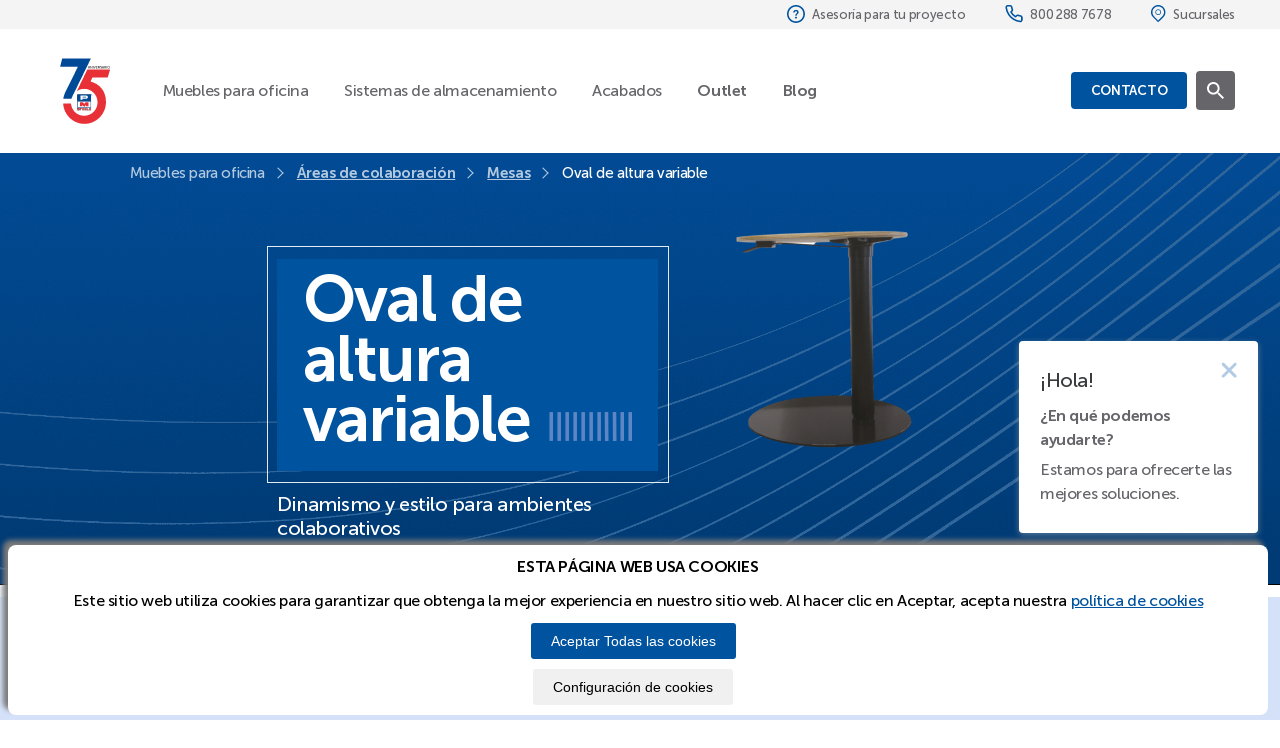

--- FILE ---
content_type: text/html; charset=UTF-8
request_url: https://www.pmsteele.com.mx/areas-de-colaboracion/mesas/oval-de-altura-variable
body_size: 103724
content:
<!doctype html>
<html lang="es">
  <head>
    <title>Mesa oval de altura variable para reuniones | PM STEELE®</title>
    <meta charset="UTF-8">
    <meta name="viewport" content="width=device-width, initial-scale=1.0, minimum-scale=1.0">
    <meta name="msapplication-tap-highlight" content="no">
    <meta name="mobile-web-app-capable" content="yes">
    <meta http-equiv="X-UA-Compatible" content="IE=edge">
    <meta http-equiv="Cache-Control" content="max-age=3600, must-revalidate">
    <meta http-equiv="Content-type" content="text/html; charset=utf-8">
    <meta name="robots" content="index,follow">
    <!-- Meta Tags -->
    <meta name="title" content="Mesa oval de altura variable para reuniones | PM STEELE®">
    <meta name="keywords" content="Mesa Oval de altura variable, mesa de colaboración Oval de Altura variable">
    <meta name="description" content="Mesa oval de altura variable para trabajos o reuniones que requieren una corta duración y comodidad.">
    <meta property="business:contact_data:street_address" content="Blvd. Miguel de Cervantes Saavedra No. 183, Col. Granada, Alcaldía Miguel Hidalgo">
    <meta property="business:contact_data:locality" content="Ciudad de México">
    <meta property="business:contact_data:region" content="CDMX">
    <meta property="business:contact_data:postal_code" content="11520">
    <meta property="business:contact_data:country_name" content="México">

    <!--<link href="/lib/lightbox2-2.11.4/dist/css/lightbox.css" rel="stylesheet" />-->
    <link rel="canonical" href="https://www.pmsteele.com.mx/areas-de-colaboracion/mesas/oval-de-altura-variable">
    <link rel="icon" type="image/x-icon" href="https://www.pmsteele.com.mx/images/favicon.png">
    <!-- End Meta Tags -->
    <!-- Open Graph -->
    <meta property="og:locale" content="es_MX">
    <meta property="og:url" content="https://www.pmsteele.com.mx/areas-de-colaboracion/mesas/oval-de-altura-variable/">
    <meta property="og:type" content="business.business">
    <meta property="og:title" content="Mesa oval de altura variable para reuniones | PM STEELE®">
    <meta property="og:description" content="Mesa oval de altura variable para trabajos o reuniones que requieren una corta duración y comodidad.">
    <meta property="og:image" content="https://www.pmsteele.com.mx/images/Muebles_de_oficina/Areas_de_colaboracion/Mesas/Areas-Colaboracion-Mesas-Oval@2x.jpg">
    <meta property="og:locale" content="es_MX">
    <meta property="og:site_name" content="pmsteele.com.mx">
    <!-- End Open Graph -->
    <!-- Twitter Cards -->
    <meta name="twitter:card" content="summary">
    <meta name="twitter:title" content="Mesa oval de altura variable para reuniones | PM STEELE®">
    <meta name="twitter:description" content="Mesa oval de altura variable para trabajos o reuniones que requieren una corta duración y comodidad.">
    <meta name="twitter:image" content="https://www.pmsteele.com.mx/images/Muebles_de_oficina/Areas_de_colaboracion/Mesas/Areas-Colaboracion-Mesas-Oval@2x.jpg">
    <!-- End Twitter Cards -->

    <link rel="stylesheet" href="https://www.pmsteele.com.mx/lib/slick/slick.min.css">
    <link rel="stylesheet" href="https://www.pmsteele.com.mx/css/app.css">
    <link rel="stylesheet" href="https://www.pmsteele.com.mx/css/pmsteel.css">
    <link rel="stylesheet" href="https://www.pmsteele.com.mx/css/media.css">
    <link rel="stylesheet" href="https://cdnjs.cloudflare.com/ajax/libs/font-awesome/5.15.4/css/all.min.css">

    
    <script type="application/ld+json">
      [       
        {
          "@context": "https://schema.org/", 
          "@type": "BreadcrumbList", 
          "itemListElement": [{
            "@type": "ListItem", 
            "position": 1, 
            "name": "PM STEELE",
            "item": "https://www.pmsteele.com.mx"  
          },{
            "@type": "ListItem", 
            "position": 2, 
            "name": "PM STEELE®️",
            "item": "https://www.pmsteele.com.mx/silleria/ejecutiva"  
          }]
        },
        {
          "@context": "https://schema.org/", 
          "@type": "BreadcrumbList", 
          "itemListElement": [{
            "@type": "ListItem", 
            "position": 1, 
            "name": "PM STEELE",
            "item": "https://www.pmsteele.com.mx"  
          },{
            "@type": "ListItem", 
            "position": 2, 
            "name": "Sillería operativa",
            "item": "https://www.pmsteele.com.mx/silleria/operativa"  
          }]
        },
        {
          "@context": "https://schema.org/", 
          "@type": "BreadcrumbList", 
          "itemListElement": [{
            "@type": "ListItem", 
            "position": 1, 
            "name": "PM STEELE",
            "item": "https://www.pmsteele.com.mx"  
          },{
            "@type": "ListItem", 
            "position": 2, 
            "name": "Sillería multiusos",
            "item": "https://www.pmsteele.com.mx/silleria/multiusos-visita-y-capacitacion"  
          }]
        }, 
        {
          "@context": "https://schema.org/", 
          "@type": "BreadcrumbList", 
          "itemListElement": [{
            "@type": "ListItem", 
            "position": 1, 
            "name": "PM STEELE",
            "item": "https://www.pmsteele.com.mx"  
          },{
            "@type": "ListItem", 
            "position": 2, 
            "name": "Oficinas privadas",
            "item": "https://www.pmsteele.com.mx/mobiliario/oficinas-privadas"  
          }]
        }, 
        {
          "@context": "https://schema.org/", 
          "@type": "BreadcrumbList", 
          "itemListElement": [{
            "@type": "ListItem", 
            "position": 1, 
            "name": "PM STEELE",
            "item": "https://www.pmsteele.com.mx"  
          },{
            "@type": "ListItem", 
            "position": 2, 
            "name": "Estaciones operativas",
            "item": "https://www.pmsteele.com.mx/mobiliario/estaciones-operativas"  
          }]
        }, 
        {
          "@context": "https://schema.org/", 
          "@type": "BreadcrumbList", 
          "itemListElement": [{
            "@type": "ListItem", 
            "position": 1, 
            "name": "PM STEELE",
            "item": "https://www.pmsteele.com.mx"  
          },{
            "@type": "ListItem", 
            "position": 2, 
            "name": "Áreas de guarda",
            "item": "https://www.pmsteele.com.mx/areas-de-guarda/areas-de-guarda-para-oficina"  
          }]
        },
        {
          "@context": "https://schema.org/", 
          "@type": "BreadcrumbList", 
          "itemListElement": [{
            "@type": "ListItem", 
            "position": 1, 
            "name": "PM STEELE",
            "item": "https://www.pmsteele.com.mx"  
          },{
            "@type": "ListItem", 
            "position": 2, 
            "name": "Áreas multiusos",
            "item": "https://www.pmsteele.com.mx/areas-de-guarda/areas-de-guarda-multiusos"  
          }]
        },
        {
          "@context": "https://schema.org/", 
          "@type": "BreadcrumbList", 
          "itemListElement": [{
            "@type": "ListItem", 
            "position": 1, 
            "name": "PM STEELE",
            "item": "https://www.pmsteele.com.mx"  
          },{
            "@type": "ListItem", 
            "position": 2, 
            "name": "Sofas",
            "item": "https://www.pmsteele.com.mx/areas-de-colaboracion/sofas"  
          }]
        },
        {
          "@context": "https://schema.org/", 
          "@type": "BreadcrumbList", 
          "itemListElement": [{
            "@type": "ListItem", 
            "position": 1, 
            "name": "PM STEELE",
            "item": "https://www.pmsteele.com.mx"  
          },{
            "@type": "ListItem", 
            "position": 2, 
            "name": "Taburetes",
            "item": "https://www.pmsteele.com.mx/areas-de-colaboracion/taburetes"  
          }]
        },
        {
          "@context": "https://schema.org/", 
          "@type": "BreadcrumbList", 
          "itemListElement": [{
            "@type": "ListItem", 
            "position": 1, 
            "name": "PM STEELE",
            "item": "https://www.pmsteele.com.mx"  
          },{
            "@type": "ListItem", 
            "position": 2, 
            "name": "Mesas",
            "item": "https://www.pmsteele.com.mx/areas-de-colaboracion/mesas"  
          }]
        },
        {
          "@context": "https://schema.org/", 
          "@type": "BreadcrumbList", 
          "itemListElement": [{
            "@type": "ListItem", 
            "position": 1, 
            "name": "PM STEELE",
            "item": "https://www.pmsteele.com.mx"  
          },{
            "@type": "ListItem", 
            "position": 2, 
            "name": "Racks",
            "item": "https://www.pmsteele.com.mx/racks"  
          }]
        },
        {
          "@context": "https://schema.org/", 
          "@type": "BreadcrumbList", 
          "itemListElement": [{
            "@type": "ListItem", 
            "position": 1, 
            "name": "PM STEELE",
            "item": "https://www.pmsteele.com.mx"  
          },{
            "@type": "ListItem", 
            "position": 2, 
            "name": "Estanteria",
            "item": "https://www.pmsteele.com.mx/estanteria"  
          }]
        }
      ]
    </script>

    <script type="application/ld+json">
      [
        {
          "@context": "https://schema.org",
          "@type": "BlogPosting",
          "mainEntityOfPage": {
            "@type": "WebPage",
            "@id": "https://www.pmsteele.com.mx/blog/vanguardia-en-mobiliario"
          },
          "headline": "Vanguardia en mobiliario corporativo y sistemas de almacenamiento",
          "description": "PATROCINADOR OFICIAL DE LA AIA INTERNATIONAL CONFERENCE 2023",
          "image": "https://www.pmsteele.com.mx/upload/2023/10/30/1634_banner-portada2.jpg",  
          "author": {
            "@type": "Organization",
            "name": "PM STEELE",
            "url": "https://www.pmsteele.com.mx"
          },  
          "publisher": {
            "@type": "Organization",
            "name": "PM STEELE",
            "logo": {
              "@type": "ImageObject",
              "url": "https://www.pmsteele.com.mx/images/logos/logo_PMSteele.svg"
            }
          },
          "datePublished": "2023-10-30T10:00:00+08:00",
          "dateModified": "2023-10-30T10:30:00+08:00"
        },
        {
          "@context": "https://schema.org",
          "@type": "BlogPosting",
          "mainEntityOfPage": {
            "@type": "WebPage",
            "@id": "https://www.pmsteele.com.mx/blog/Lugares-de-trabajo-con-significado"
          },
          "headline": "Mobiliario de oficina: Lugares de trabajo con significado",
          "description": "Lugares de trabajo con significado",
          "image": "https://www.pmsteele.com.mx/upload/2023/10/17/1121_diseno-sin-titulo-28-1-.webp",  
          "author": {
            "@type": "Organization",
            "name": "PM STEELE",
            "url": "https://www.pmsteele.com.mx"
          },  
          "publisher": {
            "@type": "Organization",
            "name": "PM STEELE",
            "logo": {
              "@type": "ImageObject",
              "url": "https://www.pmsteele.com.mx/images/logos/logo_PMSteele.svg"
            }
          },
          "datePublished": "2023-10-16T10:00:00+08:00",
          "dateModified": "2023-10-16T10:30:00+08:00"
        },
        {
          "@context": "https://schema.org",
          "@type": "BlogPosting",
          "mainEntityOfPage": {
            "@type": "WebPage",
            "@id": "https://www.pmsteele.com.mx/blog/ecommerce"
          },
          "headline": "Ecommerce: el reto del almacenaje",
          "description": "Logística e infraestructura ",
          "image": "https://www.pmsteele.com.mx/upload/2023/08/09/1027_diseno-sin-titulo-19-.png",  
          "author": {
            "@type": "Organization",
            "name": "PM STEELE",
            "url": "https://www.pmsteele.com.mx"
          },  
          "publisher": {
            "@type": "Organization",
            "name": "PM STEELE",
            "logo": {
              "@type": "ImageObject",
              "url": "https://www.pmsteele.com.mx/images/logos/logo_PMSteele.svg"
            }
          },
          "datePublished": "2023-08-09T10:00:00+08:00",
          "dateModified": "2023-08-09T10:30:00+08:00"
        },
        {
          "@context": "https://schema.org",
          "@type": "BlogPosting",
          "mainEntityOfPage": {
            "@type": "WebPage",
            "@id": "https://www.pmsteele.com.mx/blog/working-showroom"
          },
          "headline": "Working Showroom: la importancia del diseño en la productividad laboral",
          "description": "¿Cuántos colaboradores trabajan en cada área?, ¿qué necesita cada espacio?, ¿cómo crear áreas de descanso e incentivar la concentración?, ¿qué mobiliario ofrecer a los clientes? ",
          "image": "https://www.pmsteele.com.mx/upload/2023/07/27/1755_diseno-sin-titulo-9-2-.webp",  
          "author": {
            "@type": "Organization",
            "name": "PM STEELE",
            "url": "https://www.pmsteele.com.mx"
          },  
          "publisher": {
            "@type": "Organization",
            "name": "PM STEELE",
            "logo": {
              "@type": "ImageObject",
              "url": "https://www.pmsteele.com.mx/images/logos/logo_PMSteele.svg"
            }
          },
          "datePublished": "2023-07-27T10:00:00+08:00",
          "dateModified": "2023-07-27T10:30:00+08:00"
        },
        {
          "@context": "https://schema.org",
          "@type": "BlogPosting",
          "mainEntityOfPage": {
            "@type": "WebPage",
            "@id": "https://www.pmsteele.com.mx/blog/mobiliario-escolar"
          },
          "headline": "Mobiliario escolar: herramienta para incentivar el rendimiento educativo",
          "description": "Apoyo, comodidad y flexibilidad: claves en espacios educativos",
          "image": "https://www.pmsteele.com.mx/upload/2023/06/22/1557_mesabanco-rover.jpg",  
          "author": {
            "@type": "Organization",
            "name": "PM STEELE",
            "url": "https://www.pmsteele.com.mx"
          },  
          "publisher": {
            "@type": "Organization",
            "name": "PM STEELE",
            "logo": {
              "@type": "ImageObject",
              "url": "https://www.pmsteele.com.mx/images/logos/logo_PMSteele.svg"
            }
          },
          "datePublished": "2023-06-16T10:00:00+08:00",
          "dateModified": "2023-06-16T10:30:00+08:00"
        },
        {
          "@context": "https://schema.org",
          "@type": "BlogPosting",
          "mainEntityOfPage": {
            "@type": "WebPage",
            "@id": "https://www.pmsteele.com.mx/blog/tipos-de-racks-industriales-para-almacen"
          },
          "headline": "Tipos de racks industriales para almacén: Clasificación y características",
          "description": "Los sistemas de almacenamiento industriales son estructuras metálicas diseñadas para soportar la mercancía en un almacén o nave. Los distintos tipos de racks metálicos son elementos claves en el correcto funcionamiento de un almacén inteligente y tienen un papel protagonista en el conjunto de la logística de abastecimiento, cadena de suministro de las empresas y control de inventarios.",
          "image": "https://www.pmsteele.com.mx/upload/2022/11/10/1551_1153-sistemas-de-almacenamiento-pm-steele.jpg",  
          "author": {
            "@type": "Organization",
            "name": "PM STEELE",
            "url": "https://www.pmsteele.com.mx"
          },  
          "publisher": {
            "@type": "Organization",
            "name": "PM STEELE",
            "logo": {
              "@type": "ImageObject",
              "url": "https://www.pmsteele.com.mx/images/logos/logo_PMSteele.svg"
            }
          },
          "datePublished": "2023-08-17T10:00:00+08:00",
          "dateModified": "2023-08-17T10:30:00+08:00"
        },
        {
          "@context": "https://schema.org",
          "@type": "BlogPosting",
          "mainEntityOfPage": {
            "@type": "WebPage",
            "@id": "https://www.pmsteele.com.mx/blog/tipos-de-racks-industriales-para-almacen"
          },
          "headline": "Tipos de racks industriales para almacén: Clasificación y características",
          "description": "Los sistemas de almacenamiento industriales son estructuras metálicas diseñadas para soportar la mercancía en un almacén o nave. Los distintos tipos de racks metálicos son elementos claves en el correcto funcionamiento de un almacén inteligente y tienen un papel protagonista en el conjunto de la logística de abastecimiento, cadena de suministro de las empresas y control de inventarios.",
          "image": "https://www.pmsteele.com.mx/upload/2022/11/10/1551_1153-sistemas-de-almacenamiento-pm-steele.jpg",  
          "author": {
            "@type": "Organization",
            "name": "PM STEELE",
            "url": "https://www.pmsteele.com.mx"
          },  
          "publisher": {
            "@type": "Organization",
            "name": "PM STEELE",
            "logo": {
              "@type": "ImageObject",
              "url": "https://www.pmsteele.com.mx/images/logos/logo_PMSteele.svg"
            }
          },
          "datePublished": "2023-08-17T10:00:00+08:00",
          "dateModified": "2023-08-17T10:30:00+08:00"
        }
      ]
    </script>
 
    <script src="https://connect.facebook.net/signals/config/361276934984487?v=2.9.39&amp;r=stable" async=""></script>
    <script src="https://connect.facebook.net/signals/config/1385374141551154?v=2.9.39&amp;r=stable" async=""></script>
    <script async="" src="https://connect.facebook.net/en_US/fbevents.js"></script>

    <!-- Global site tag (gtag.js) - Google Analytics -->
      <script>
        window.dataLayer = window.dataLayer || [];
        function gtag(){dataLayer.push(arguments);}
        gtag('js', new Date());
        //gtag('config', 'UA-40200336-2');
        //gtag('config', 'AW-862283338');
        gtag('consent', 'default', {
          'ad_user_data': 'denied',
          'ad_personalization': 'denied',
          'ad_storage': 'denied',
          'analytics_storage': 'denied',
          'wait_for_update': 500,
        });
        dataLayer.push({'gtm.start': new Date().getTime(), 'event': 'gtm.js'});
      </script>
    <!-- End Global site tag (gtag.js) - Google Analytics -->

    <link rel="stylesheet" href="https://www.pmsteele.com.mx/css/cookies-setting.css">
<div>

    <div>
        <div id="cookie-consent">
            
            <p class="cookie-title"><b>ESTA PÁGINA WEB USA COOKIES</b></p>
            <p class="link-cookie">Este sitio web utiliza cookies para garantizar que obtenga la mejor experiencia en nuestro sitio web. Al hacer clic en Aceptar, acepta nuestra <a href="https://www.pmsteele.com.mx/politica-de-cookies"> política de cookies</a></p>
            <div id="cookie-consent-buttons">
                <button class="consent-choice btn btn-accept" id="all-cookies">Aceptar Todas las cookies</button>
                
                <input type="hidden" id="necessary-cookies">
            </div>
            <div id="cookie-customize-buttons">
                <button class="btn btn-setting" id="settings_cookies">
                    <a class="settings_cookies_modal" data-toggle="modal" data-target="#modal-settings-cookies">
                        Configuración de cookies
                    </a>
                </button>
            </div>
        </div>
    </div>

    <div class="modal  modal-settings" id="modal-settings-cookies">
    
        <div class="modal-dialog modal-dialog-centered">
            <div class="modal-content">

                <div class="modal-header">
                    <h4 class="modal-title"></h4>
                    <button type="button" class="close back-close" data-dismiss="modal" aria-label="Close">
                        <span aria-hidden="true">&times;</span>
                    </button>
                </div>
                

                <div class="image">
                    <div>
                        <div class="pb-48 pt-6 px-32">
                            <h4>Configuración cookies</h4>
                            <p class="txt-preline big clr-black link-cookie">
                                Cuando visita cualquiera de nuestros sitios web, es posible que almacene o recupere información en su navegador, principalmente en forma de cookies. Esta información puede ser sobre usted, sus preferencias o su dispositivo y se utiliza principalmente para que el sitio funcione como usted espera. La información generalmente no lo identifica directamente, pero puede brindarle una experiencia más personalizada. Debido a que respetamos su derecho a la privacidad, puede optar por no permitir algunos tipos de cookies. Haga clic en los títulos de las diferentes categorías para obtener más información y gestionar sus preferencias. Tenga en cuenta que bloquear algunos tipos de cookies puede afectar su experiencia en el sitio y los servicios que podemos ofrecer. <a href="https://www.pmsteele.com.mx/politica-de-cookies"> política de cookies</a>
                            </p>
                        </div>
                    </div>
                </div>

                <div class="">

                    <form id="config-cookies">
                        <input type="hidden" name="_token" value="QYIZxvgAWeFft54957fVfTu7g3NF4k8RzO8PqUPS">
                        <div class="pb-16 pt-6 px-32">
                            <section class="content">
                                <div class="container-fluid">
                                    <div class="row">
                                        <div class="col-md-6">
                                            <div class="custom-card">
                                                <div class="card">
                                                    <div class="card-header">
                                                        <h3 class="card-title">Administrar preferencias de consentimiento</h3>
                                                    </div>
                                                    <!-- /.card-header -->
                                                    <div class="card-body">
                                                        <!-- we are adding the accordion ID so Bootstrap's collapse plugin detects it -->
                                                        <div id="accordion">
                                                            <div class="card card-secondary">
                                                                <div class="card-header">
                                                                    <div class="card-title ">
                                                                        <input type="checkbox" name="check-necesarias" id="check-necesarias" checked disabled>
                                                                        <label class=""> Cookies estrictamente necesarias</label>
                                                                    </div>
                                                                    <div class="cookies-detalle">
                                                                        <a class="d-block" data-toggle="collapse" href="#collapseOne">
                                                                        <i class="fa fa-plus-square" aria-hidden="true"></i>  
                                                                        </a>
                                                                    </div>
                                                                </div>
                                                                <div id="collapseOne" class="collapse" data-parent="#accordion">
                                                                    <div class="card-body">
                                                                        <p class="texto-justificado">
                                                                        Estas cookies son necesarias para que el sitio web funcione y no se pueden desactivar en nuestros sistemas. Por lo general, solo se configuran en respuesta a acciones realizadas por usted que equivalen a una solicitud de servicios, como configurar sus preferencias de privacidad, iniciar sesión o completar formularios. Puede configurar su navegador para que bloquee o le avise sobre estas cookies, pero algunas partes del sitio no funcionarán. Estas cookies no almacenan ninguna información de identificación personal.
                                                                        </p>
                                                                    </div>
                                                                </div>
                                                            </div>
                                                            <div class="card card-secondary">
                                                                <div class="card-header">
                                                                    <div class="card-title ">
                                                                        <input type="checkbox" name="check-marketing" id="check-marketing">
                                                                        <label class=""> Cookies para marketing</label>
                                                                    </div>
                                                                    <div class="cookies-detalle">
                                                                        <a class="d-block w-100" data-toggle="collapse" href="#collapseTwo">
                                                                        <i class="fa fa-plus-square" aria-hidden="true"></i>  
                                                                        </a>
                                                                    </div>
                                                                </div>
                                                                <div id="collapseTwo" class="collapse" data-parent="#accordion">
                                                                    <div class="card-body p-2 m-2">
                                                                        <p class="texto-justificado">
                                                                            Las cookies para marketing son pequeños archivos de datos que se almacenan en el navegador del usuario cuando visita un sitio web. Estos archivos se utilizan para recopilar y recordar información sobre la actividad del usuario en línea, como las páginas que ha visitado, los productos que ha visto o las búsquedas que ha realizado.
                                                                        </p>
                                                                    </div>
                                                                </div>
                                                            </div>
                                                            <div class="card card-secondary">
                                                                <div class="card-header">
                                                                    <div class="card-title ">
                                                                        <input type="checkbox" name="check-analytics" id="check-analytics">
                                                                        <label class=""> Cookies para analytics</label>
                                                                    </div>
                                                                    <div class="cookies-detalle">
                                                                        <a class="d-block w-100" data-toggle="collapse" href="#collapseThree">
                                                                        <i class="fa fa-plus-square" aria-hidden="true"></i>  
                                                                        </a>
                                                                    </div>
                                                                </div>
                                                                <div id="collapseThree" class="collapse" data-parent="#accordion">
                                                                    <div class="card-body">
                                                                        <p class="texto-justificado">
                                                                            Las cookies de analytics, o cookies de análisis, son un tipo de cookies que se utilizan para recopilar y analizar información sobre cómo los usuarios interactúan con un sitio web. Su principal objetivo es proporcionar datos que ayuden a los propietarios del sitio web a entender el comportamiento de los usuarios y mejorar la experiencia en línea.
                                                                        </p>                                    
                                                                    </div>
                                                                </div>
                                                            </div>
                                                        </div>
                                                    </div>
                                                    <!-- /.card-body -->
                                                </div>
                                            </div>
                                        </div>
                                    </div>
                                </div> 
                            </section>
                        </div>

                        <div class="pb-32 pt-6 px-32 consent-choice">
                            <div class="cookies-detalle consent-choice">
                                <button class="consent-choice btns" id="some-cookies" type="submit">
                                    <span class="consent-choice">Guardar Preferencias</span>
                                </button>
                            </div>
                        </div>

                    </form>

                </div>


            </div>              
        </div>
    </div>

</div>





    <script>
      document.getElementById('cookie-consent').style.display = 'none';
    </script>
    <script src="/js/cookies/cookies-banner.js"></script>
    <!-- Alkemy Google Tag Manager -->
    <script>(function(w,d,s,l,i){w[l]=w[l]||[];w[l].push({'gtm.start':
    new Date().getTime(),event:'gtm.js'});var f=d.getElementsByTagName(s)[0],
    j=d.createElement(s),dl=l!='dataLayer'?'&l='+l:'';j.async=true;j.src=
    'https://www.googletagmanager.com/gtm.js?id='+i+dl;f.parentNode.insertBefore(j,f);
    })(window,document,'script','dataLayer','GTM-MZ9PZ3H');</script>
    <!-- End Google Tag Manager -->

    <!-- Facebook Pixel Code -->
    <script>
      !function(f,b,e,v,n,t,s)
      {if(f.fbq)return;n=f.fbq=function(){n.callMethod?
      n.callMethod.apply(n,arguments):n.queue.push(arguments)};
      if(!f._fbq)f._fbq=n;n.push=n;n.loaded=!0;n.version='2.0';
      n.queue=[];t=b.createElement(e);t.async=!0;
      t.src=v;s=b.getElementsByTagName(e)[0];
      s.parentNode.insertBefore(t,s)}(window, document,'script',
      'https://connect.facebook.net/en_US/fbevents.js');
      fbq('init', '1385374141551154');
      fbq('track', 'PageView');
    </script>
    <noscript><img height="1" width="1" style="display:none"
      src="https://www.facebook.com/tr?id=1385374141551154&ev=PageView&noscript=1"
    /></noscript>
    <!-- End Facebook Pixel Code -->
    <!-- Facebook Pixel Code -->
    <script>
      !function(f,b,e,v,n,t,s)
      {if(f.fbq)return;n=f.fbq=function(){n.callMethod?
      n.callMethod.apply(n,arguments):n.queue.push(arguments)};
      if(!f._fbq)f._fbq=n;n.push=n;n.loaded=!0;n.version='2.0';
      n.queue=[];t=b.createElement(e);t.async=!0;
      t.src=v;s=b.getElementsByTagName(e)[0];
      s.parentNode.insertBefore(t,s)}(window, document,'script',
      'https://connect.facebook.net/en_US/fbevents.js');
      fbq('init', '361276934984487');
      fbq('track', 'PageView');
    </script>
    <noscript><img height="1" width="1" style="display:none"
      src="https://www.facebook.com/tr?id=361276934984487&ev=PageView&noscript=1"
    /></noscript>
    <!-- End Facebook Pixel Code -->


    <!-- linkedin Pixel Code -->
    <script type="text/javascript">
      _linkedin_partner_id = "7167540";
      window._linkedin_data_partner_ids = window._linkedin_data_partner_ids || [];
      window._linkedin_data_partner_ids.push(_linkedin_partner_id);
      </script><script type="text/javascript">
      (function(l) {
      if (!l){window.lintrk = function(a,b){window.lintrk.q.push([a,b])};
      window.lintrk.q=[]}
      var s = document.getElementsByTagName("script")[0];
      var b = document.createElement("script");
      b.type = "text/javascript";b.async = true;
      b.src = "https://snap.licdn.com/li.lms-analytics/insight.min.js";
      s.parentNode.insertBefore(b, s);})(window.lintrk);
    </script>
    <noscript>
      <img height="1" width="1" style="display:none;" alt="" src="https://px.ads.linkedin.com/collect/?pid=7167540&fmt=gif" />
    </noscript>
    <!-- End linkedin Pixel Code -->


    
          </head>

  <body>

    <script id="data-dynamic" type="application/ld+json">
  
    </script>

    <!-- Alkemy Google Tag Manager (noscript) -->
    <noscript><iframe src="https://www.googletagmanager.com/ns.html?id=GTM-MZ9PZ3H"
    height="0" width="0" style="display:none;visibility:hidden"></iframe></noscript>
    <!-- End Google Tag Manager (noscript) -->

    <header>
  <nav class="contact inl">
    <a href="https://www.pmsteele.com.mx/contacto-solicita-una-cotizacion" class="inl">
      <img src="/images/global/icons/i-asesoria.svg" alt="Ayuda" title="Ayuda" width="18" height="18">
      <small class="clr-gray relative"><span>Asesoría para tu proyecto</span> <b
          class="cntV nowrap">Asesoría para tu proyecto
        </b></small>
    </a>
    <a href="tel:8002887678" target="_blank" class="inl">
      <img src="/images/global/icons/i-phone.svg" alt="Contacto" title="Contacto" width="16" height="16">
      <small class="clr-gray relative"><span>800 288 7678</span> <b class="cntV nowrap">800 288 7678</b></small>
    </a>
    <a href="https://www.pmsteele.com.mx/visitanos" class="inl">
      <img src="/images/global/icons/i-locate.svg" alt="Visitanos" title="Visitanos" width="15" height="18">
      <small class="clr-gray relative"><span>Sucursales</span> <b
          class="cntV nowrap">Sucursales</b></small>
    </a>
    
  </nav>
  <nav class="nav inl">
    <div class="inl links">
      <a class="logo" href="https://www.pmsteele.com.mx">
        <img src="/images/logos/logo_PMSteele.svg" alt="PM STEELE® 75 ANIVERSARIO" title="PM STEELE® 75 ANIVERSARIO" width="79" height="80">
        <small class="clr-gray" hidden>Muebles de Oficina y <br> Sistemas de Almacenamiento</small>
      </a>
      <div class="inl">
                            
          <a class="relative link" href="#" data-id="0">
            <p class="clr-gray">Muebles para oficina</p>
            <p class="clr-gray inl cnt"><b>Muebles para oficina</b></p>
          </a>
                            
          <a class="relative link" href="#" data-id="1">
            <p class="clr-gray">Sistemas de almacenamiento</p>
            <p class="clr-gray inl cnt"><b>Sistemas de almacenamiento</b></p>
          </a>
                            
          <a class="relative link" href="#" data-id="2">
            <p class="clr-gray">Acabados</p>
            <p class="clr-gray inl cnt"><b>Acabados</b></p>
          </a>
        
          <!-- NO PARA SECCION RECURSOS -->
          
          

          <a class="relative link" href="https://www.pmsteele.com.mx/outlet">
            <p class="clr-gray"><b>Outlet</b></p>
            <p class="clr-gray inl cnt"><b>Outlet</b></p>
          </a>

          <a class="relative link" href="/blog">
            <p class="clr-gray"><b>Blog</b></p>
            <p class="clr-gray inl cnt"><b>Blog</b></p>
          </a>
 
          <!-- PARA SECCION TRACKING -->
          

          
      </div>
    </div>
    <div class="inl">
      
      <a href="https://www.pmsteele.com.mx/contacto" class="btns">
        <span>Contacto</span>
      </a>
      <a href="https://www.pmsteele.com.mx/buscar" class="btns btns-gray">
        <img src="/images/global/icons/i-search.svg" alt="Buscar" width="17" height="17">
      </a>
    </div>
   
    <div id="bg">
      <span></span>
    </div>
  </nav>
  <nav class="submenus bg-white px-32">

          <div class="submenu" data-id="0">
                  
            
            
            
            
            <div class="category">
      
      <a href="https://www.pmsteele.com.mx/importancia-de-una-silla" class="inl mb-24 pr-6">
      <img src="https://www.pmsteele.com.mx/images/test/header/i-silleria.png" alt="Sillería" title="Sillería">
      <p class="name clr-indigo">
        <b>Sillería</b></p>
    </a>
    
  <div class="list">
          <ul>
                              
            <li><a
                href="https://www.pmsteele.com.mx/silleria/ejecutiva?lang=es"
                class="clr-gray">
                 Ejecutiva</a>
            </li>
                                        
            <li><a
                href="https://www.pmsteele.com.mx/silleria/operativa?lang=es"
                class="clr-gray">
                 Operativa</a>
            </li>
                                        
            <li><a
                href="https://www.pmsteele.com.mx/silleria/multiusos-visita-y-capacitacion?lang=es"
                class="clr-gray">
                 Multiusos, visita y capacitación</a>
            </li>
                        </ul>
      </div>
</div>

                            
            
            
            
            
            <div class="category">
      
        <a class="inl mb-24 pr-6">
        <img src="https://www.pmsteele.com.mx/images/test/header/i-mobiliario.png" alt="Mobiliario" title="Mobiliario">
        <p class="name clr-indigo">
          <b>Mobiliario</b></p>
      </a>
    
  <div class="list">
          <ul>
                              
            <li><a
                href="https://www.pmsteele.com.mx/mobiliario/oficinas-privadas?lang=es"
                class="clr-gray">
                 Oficinas Privadas</a>
            </li>
                                        
            <li><a
                href="https://www.pmsteele.com.mx/mobiliario/estaciones-operativas?lang=es"
                class="clr-gray">
                 Estaciones Operativas</a>
            </li>
                        </ul>
      </div>
</div>

                            
            
            
            
            
            <div class="category">
      
        <a class="inl mb-24 pr-6">
        <img src="https://www.pmsteele.com.mx/images/test/header/i-areas-de-guarda.png" alt="Áreas de guarda" title="Áreas de guarda">
        <p class="name clr-indigo">
          <b>Áreas de guarda</b></p>
      </a>
    
  <div class="list">
          <ul>
                              
            <li><a
                href="https://www.pmsteele.com.mx/areas-de-guarda/areas-de-guarda-para-oficina?lang=es"
                class="clr-gray">
                 Áreas de guarda para Oficina</a>
            </li>
                                        
            <li><a
                href="https://www.pmsteele.com.mx/areas-de-guarda/areas-de-guarda-multiusos?lang=es"
                class="clr-gray">
                 Áreas de guarda Multiusos</a>
            </li>
                                        
            <li><a
                href="https://www.pmsteele.com.mx/areas-de-guarda/steele-movil?lang=es"
                class="clr-gray">
                 STEELE MÓVIL®</a>
            </li>
                        </ul>
      </div>
</div>

                            
            
            
            
            
            <div class="category">
      
        <a class="inl mb-24 pr-6">
        <img src="https://www.pmsteele.com.mx/upload/2025/06/24/1218_areascollab4.png" alt="Áreas de colaboración" title="Áreas de colaboración">
        <p class="name clr-indigo">
          <b>Áreas de colaboración</b></p>
      </a>
    
  <div class="list">
          <ul>
                              
            <li><a
                href="https://www.pmsteele.com.mx/areas-de-colaboracion/de-estar?lang=es"
                class="clr-gray">
                 De estar</a>
            </li>
                                        
            <li><a
                href="https://www.pmsteele.com.mx/areas-de-colaboracion/sofas?lang=es"
                class="clr-gray">
                 Sofás</a>
            </li>
                                        
            <li><a
                href="https://www.pmsteele.com.mx/areas-de-colaboracion/taburetes?lang=es"
                class="clr-gray">
                 Taburetes</a>
            </li>
                                        
            <li><a
                href="https://www.pmsteele.com.mx/areas-de-colaboracion/mesas?lang=es"
                class="clr-gray">
                 Mesas</a>
            </li>
                                        
            <li><a
                href="https://www.pmsteele.com.mx/areas-de-colaboracion/steelebox?lang=es"
                class="clr-gray">
                 STEELE® BOX</a>
            </li>
                        </ul>
      </div>
</div>

                  
        

        
                              <div class="row">
                                                                                      </div>
                      <div class="row">
                                                                                      </div>
                          

        

        <!-- SOLO PARA SECCION RECURSOS -->
        
 
        
      </div>
          <div class="submenu" data-id="1">
                  
            
            
            
            
            <div class="category big">
    
      <a href="https://www.pmsteele.com.mx/racks" class="inl mb-24 pr-6">
      <img src="https://www.pmsteele.com.mx/images/test/header/i-raks.png" alt="Racks" title="Racks">
      <p class="name clr-indigo">
        <b>Racks</b></p>
    </a>
  
  <div class="list">
        <ul>
              <li><a
            href="https://www.pmsteele.com.mx/racks/selectivo?lang=es"
            class="clr-gray">
             Selectivo</a>
        </li>
              <li><a
            href="https://www.pmsteele.com.mx/racks/dinamico?lang=es"
            class="clr-gray">
             Dinámico</a>
        </li>
              <li><a
            href="https://www.pmsteele.com.mx/racks/picking?lang=es"
            class="clr-gray">
             Picking</a>
        </li>
          </ul>
        <ul>
              <li><a
            href="https://www.pmsteele.com.mx/racks/mezzanine?lang=es"
            class="clr-gray">
             Mezzanine</a>
        </li>
              <li><a
            href="https://www.pmsteele.com.mx/racks/cantilever?lang=es"
            class="clr-gray">
             Cantilever</a>
        </li>
              <li><a
            href="https://www.pmsteele.com.mx/racks/drive-in?lang=es"
            class="clr-gray">
             Drive In</a>
        </li>
          </ul>
        <ul>
              <li><a
            href="https://www.pmsteele.com.mx/racks/bases-moviles?lang=es"
            class="clr-gray">
             Bases Móviles</a>
        </li>
              <li><a
            href="https://www.pmsteele.com.mx/racks/autoportantes?lang=es"
            class="clr-gray">
             Autoportantes</a>
        </li>
              <li><a
            href="https://www.pmsteele.com.mx/racks/pushback?lang=es"
            class="clr-gray">
             Push Back</a>
        </li>
          </ul>
        <ul>
              <li><a
            href="https://www.pmsteele.com.mx/racks/rack-satelital?lang=es"
            class="clr-gray">
             Satelital</a>
        </li>
              <li><a
            href="https://www.pmsteele.com.mx/racks/rack-entrepiso?lang=es"
            class="clr-gray">
             Entrepiso</a>
        </li>
          </ul>
      </div>
</div>

                            
            
            
            
            
            <div class="category">
      
      <a href="https://www.pmsteele.com.mx/estanteria" class="inl mb-24 pr-6">
      <img src="https://www.pmsteele.com.mx/images/test/header/i-estanteria.png" alt="Estantería" title="Estantería">
      <p class="name clr-indigo">
        <b>Estantería</b></p>
    </a>
    
  <div class="list">
                <ul>
                              <li><a
                href="/estanteria/estanterialigera/estanteria-ligera-y-pesada"
                class="clr-gray">
                Estantería para Archivo Muerto</a>
            </li>
                                        <li><a
                href="/estanteria/estanterialigera/estanteria-doble-nivel"
                class="clr-gray">
                Estantería Doble Nivel</a>
            </li>
                                        <li><a
                href="/estanteria/estanterialigera/estanteria-multiusos"
                class="clr-gray">
                Estantería Multiusos</a>
            </li>
                        </ul>
      </div>
</div>

                  
        

        
                              <div class="row">
                                                                                      </div>
                          

        

        <!-- SOLO PARA SECCION RECURSOS -->
        
 
        
      </div>
          <div class="submenu" data-id="2">
                  
            
            
            
            
            <div class="category big">
    
      <a class="inl mb-24 pr-6">
      <img src="https://www.pmsteele.com.mx/images/test/header/i-telas.png" alt="Telas" title="Telas">
      <p class="name clr-indigo">
        <b>Telas</b></p>
    </a>
  
  <div class="list">
        <ul>
              <li><a
            href="https://www.pmsteele.com.mx/telas/negro-y-gris?lang=es"
            class="clr-gray">
             Negro y gris</a>
        </li>
              <li><a
            href="https://www.pmsteele.com.mx/telas/morado?lang=es"
            class="clr-gray">
             Morado</a>
        </li>
              <li><a
            href="https://www.pmsteele.com.mx/telas/azul?lang=es"
            class="clr-gray">
             Azul</a>
        </li>
          </ul>
        <ul>
              <li><a
            href="https://www.pmsteele.com.mx/telas/cafe?lang=es"
            class="clr-gray">
             Café</a>
        </li>
              <li><a
            href="https://www.pmsteele.com.mx/telas/verde?lang=es"
            class="clr-gray">
             Verde</a>
        </li>
              <li><a
            href="https://www.pmsteele.com.mx/telas/rojo?lang=es"
            class="clr-gray">
             Rojo y Naranja</a>
        </li>
          </ul>
      </div>
</div>

                            
            
            
            
            
            <div class="category">
      
        <a class="inl mb-24 pr-6">
        <img src="https://www.pmsteele.com.mx/images/test/header/i-piel.png" alt="Piel" title="Piel">
        <p class="name clr-indigo">
          <b>Piel</b></p>
      </a>
    
  <div class="list">
          <ul>
                              
            <li><a
                href="https://www.pmsteele.com.mx/piel/piel?lang=es"
                class="clr-gray">
                 Piel</a>
            </li>
                                        
            <li><a
                href="https://www.pmsteele.com.mx/piel/piel-ecologica?lang=es"
                class="clr-gray">
                 Piel ecológica</a>
            </li>
                                        
            <li><a
                href="https://www.pmsteele.com.mx/piel/tactopiel?lang=es"
                class="clr-gray">
                 Tactopiel</a>
            </li>
                        </ul>
      </div>
</div>

                            
            
            
            
            
            <div class="category">
      
        <a class="inl mb-24 pr-6">
        <img src="https://www.pmsteele.com.mx/images/test/header/i-chapa.png" alt="Chapa de madera" title="Chapa de madera">
        <p class="name clr-indigo">
          <b>Chapa de madera</b></p>
      </a>
    
  <div class="list">
          <ul>
                              
            <li><a
                href="https://www.pmsteele.com.mx/chapa-de-madera/chapa-de-madera?lang=es"
                class="clr-gray">
                 Chapa de madera</a>
            </li>
                                        
            <li><a
                href="https://www.pmsteele.com.mx/chapa-de-madera/chapa-de-madera-precompuesta?lang=es"
                class="clr-gray">
                 Chapa de madera precompuesta</a>
            </li>
                        </ul>
      </div>
</div>

                            
            
            
            
            
            <div class="category">
      
        <a class="inl mb-24 pr-6">
        <img src="https://www.pmsteele.com.mx/images/test/header/i-laminadoplastico.png" alt="Laminado plástico" title="Laminado plástico">
        <p class="name clr-indigo">
          <b>Laminado plástico</b></p>
      </a>
    
  <div class="list">
          <ul>
                              
            <li><a
                href="https://www.pmsteele.com.mx/laminado-plastico/laminado-plastico?lang=es"
                class="clr-gray">
                 Laminado plástico</a>
            </li>
                                        
            <li><a
                href="https://www.pmsteele.com.mx/laminado-plastico/laminado-plastico-texturizado?lang=es"
                class="clr-gray">
                 Laminado plástico texturizado</a>
            </li>
                        </ul>
      </div>
</div>

                                                                                                                                                                                  
        

        
                              <div class="row">
                                                                                      </div>
                      <div class="row">
                                                                                      </div>
                      <div class="row">
                                                <div class="col">
                    <div class="category auto inl">
    <a href="https://www.pmsteele.com.mx/metal?lang=es" class="inl">
    <img src="https://www.pmsteele.com.mx/images/test/header/i-metal.png" alt="Metal" title="Metal">
    <p class="name clr-indigo"><b>Metal</b></p>
  </a>
</div>
                  </div>
                                                                <div class="col">
                    <div class="category auto inl">
    <a href="https://www.pmsteele.com.mx/vidrio?lang=es" class="inl">
    <img src="https://www.pmsteele.com.mx/images/test/header/i-vidrio.png" alt="Vidrio" title="Vidrio">
    <p class="name clr-indigo"><b>Vidrio</b></p>
  </a>
</div>
                  </div>
                                          </div>
                      <div class="row">
                                                <div class="col">
                    <div class="category auto inl">
    <a href="https://www.pmsteele.com.mx/paneles-acusticos?lang=es" class="inl">
    <img src="https://www.pmsteele.com.mx/upload/2025/04/22/1508_i-panel-1-.png" alt="Paneles Acústicos" title="Paneles Acústicos">
    <p class="name clr-indigo"><b>Paneles Acústicos</b></p>
  </a>
</div>
                  </div>
                                                                <div class="col">
                    <div class="category auto inl">
    <a href="https://www.pmsteele.com.mx/polipropileno?lang=es" class="inl">
    <img src="https://www.pmsteele.com.mx/upload/2025/04/22/1507_i-polipropileno-2-.png" alt="Polipro pileno" title="Polipro pileno">
    <p class="name clr-indigo"><b>Polipro pileno</b></p>
  </a>
</div>
                  </div>
                                          </div>
                          

        

        <!-- SOLO PARA SECCION RECURSOS -->
        
 
        
      </div>
    
    <!-- SOLO PARA SECCION TRACKING -->
    
    
    
  </nav>
  <div class="closeSubmenu"></div>
</header>

<div id="menu">
  <div class="close"></div>
  <div class="search">
    <div class="input-group">
      <form method="GET" action="https://www.pmsteele.com.mx/buscar">
      <input type="text" name="keyword" class="input-search" placeholder="Escribe lo que estás buscando">
      </form>
    </div>
  </div>
  <ul class="accordion">
          <li>
        <div class="head">
          <p class="clr-gray">Muebles para oficina</p>
        </div>
        <div class="body">

                                    <div class="category">
    <div class="inl name-categorie py-md-6">
    <a class="inl" href="https://www.pmsteele.com.mx/importancia-de-una-silla">
      <img class="mr-ms-6" src="https://www.pmsteele.com.mx/images/test/header/i-silleria.png" alt="Sillería" title="Sillería">
      <b class="name clr-indigo">Sillería</b>
    </a>
  </div>
  <div class="list">
          <ul>
                  <li><a
              href="https://www.pmsteele.com.mx/silleria/ejecutiva?lang=es"
              class="clr-gray">
               Ejecutiva</a>
          </li>
                  <li><a
              href="https://www.pmsteele.com.mx/silleria/operativa?lang=es"
              class="clr-gray">
               Operativa</a>
          </li>
                  <li><a
              href="https://www.pmsteele.com.mx/silleria/multiusos-visita-y-capacitacion?lang=es"
              class="clr-gray">
               Multiusos, visita y capacitación</a>
          </li>
              </ul>
      </div>
</div>
                                                <div class="category">
    <div class="inl name-categorie py-md-6">
    <a class="inl" href="">
      <img class="mr-ms-6" src="https://www.pmsteele.com.mx/images/test/header/i-mobiliario.png" alt="Mobiliario" title="Mobiliario">
      <b class="name clr-indigo">Mobiliario</b>
    </a>
  </div>
  <div class="list">
          <ul>
                  <li><a
              href="https://www.pmsteele.com.mx/mobiliario/oficinas-privadas?lang=es"
              class="clr-gray">
               Oficinas Privadas</a>
          </li>
                  <li><a
              href="https://www.pmsteele.com.mx/mobiliario/estaciones-operativas?lang=es"
              class="clr-gray">
               Estaciones Operativas</a>
          </li>
              </ul>
      </div>
</div>
                                                <div class="category">
    <div class="inl name-categorie py-md-6">
    <a class="inl" href="">
      <img class="mr-ms-6" src="https://www.pmsteele.com.mx/images/test/header/i-areas-de-guarda.png" alt="Áreas de guarda" title="Áreas de guarda">
      <b class="name clr-indigo">Áreas de guarda</b>
    </a>
  </div>
  <div class="list">
          <ul>
                  <li><a
              href="https://www.pmsteele.com.mx/areas-de-guarda/areas-de-guarda-para-oficina?lang=es"
              class="clr-gray">
               Áreas de guarda para Oficina</a>
          </li>
                  <li><a
              href="https://www.pmsteele.com.mx/areas-de-guarda/areas-de-guarda-multiusos?lang=es"
              class="clr-gray">
               Áreas de guarda Multiusos</a>
          </li>
                  <li><a
              href="https://www.pmsteele.com.mx/areas-de-guarda/steele-movil?lang=es"
              class="clr-gray">
               STEELE MÓVIL®</a>
          </li>
              </ul>
      </div>
</div>
                                                <div class="category">
    <div class="inl name-categorie py-md-6">
    <a class="inl" href="">
      <img class="mr-ms-6" src="https://www.pmsteele.com.mx/upload/2025/06/24/1218_areascollab4.png" alt="Áreas de colaboración" title="Áreas de colaboración">
      <b class="name clr-indigo">Áreas de colaboración</b>
    </a>
  </div>
  <div class="list">
          <ul>
                  <li><a
              href="https://www.pmsteele.com.mx/areas-de-colaboracion/de-estar?lang=es"
              class="clr-gray">
               De estar</a>
          </li>
                  <li><a
              href="https://www.pmsteele.com.mx/areas-de-colaboracion/sofas?lang=es"
              class="clr-gray">
               Sofás</a>
          </li>
                  <li><a
              href="https://www.pmsteele.com.mx/areas-de-colaboracion/taburetes?lang=es"
              class="clr-gray">
               Taburetes</a>
          </li>
                  <li><a
              href="https://www.pmsteele.com.mx/areas-de-colaboracion/mesas?lang=es"
              class="clr-gray">
               Mesas</a>
          </li>
                  <li><a
              href="https://www.pmsteele.com.mx/areas-de-colaboracion/steelebox?lang=es"
              class="clr-gray">
               STEELE® BOX</a>
          </li>
              </ul>
      </div>
</div>
                      
          <!-- SOLO PARA SECCION RECURSOS -->
          


                  </div>
      </li>


          <li>
        <div class="head">
          <p class="clr-gray">Sistemas de almacenamiento</p>
        </div>
        <div class="body">

                                    <div class="category">
    <div class="inl name-categorie py-md-6">
    <a class="inl" href="https://www.pmsteele.com.mx/racks">
      <img class="mr-ms-6" src="https://www.pmsteele.com.mx/images/test/header/i-raks.png" alt="Racks" title="Racks">
      <b class="name clr-indigo">Racks</b>
    </a>
  </div>
  <div class="list inl flex-stretch">
          <ul class="col-2">
                  <li><a
              href="https://www.pmsteele.com.mx/racks/selectivo?lang=es"
              class="clr-gray">
               Selectivo</a>
          </li>
                  <li><a
              href="https://www.pmsteele.com.mx/racks/dinamico?lang=es"
              class="clr-gray">
               Dinámico</a>
          </li>
                  <li><a
              href="https://www.pmsteele.com.mx/racks/picking?lang=es"
              class="clr-gray">
               Picking</a>
          </li>
                  <li><a
              href="https://www.pmsteele.com.mx/racks/mezzanine?lang=es"
              class="clr-gray">
               Mezzanine</a>
          </li>
                  <li><a
              href="https://www.pmsteele.com.mx/racks/cantilever?lang=es"
              class="clr-gray">
               Cantilever</a>
          </li>
              </ul>
          <ul class="col-2">
                  <li><a
              href="https://www.pmsteele.com.mx/racks/drive-in?lang=es"
              class="clr-gray">
               Drive In</a>
          </li>
                  <li><a
              href="https://www.pmsteele.com.mx/racks/bases-moviles?lang=es"
              class="clr-gray">
               Bases Móviles</a>
          </li>
                  <li><a
              href="https://www.pmsteele.com.mx/racks/autoportantes?lang=es"
              class="clr-gray">
               Autoportantes</a>
          </li>
                  <li><a
              href="https://www.pmsteele.com.mx/racks/pushback?lang=es"
              class="clr-gray">
               Push Back</a>
          </li>
                  <li><a
              href="https://www.pmsteele.com.mx/racks/rack-satelital?lang=es"
              class="clr-gray">
               Satelital</a>
          </li>
              </ul>
          <ul class="col-2">
                  <li><a
              href="https://www.pmsteele.com.mx/racks/rack-entrepiso?lang=es"
              class="clr-gray">
               Entrepiso</a>
          </li>
              </ul>
      </div>
</div>
                                                <div class="category">
    <div class="inl name-categorie py-md-6">
    <a class="inl" href="https://www.pmsteele.com.mx/estanteria">
      <img class="mr-ms-6" src="https://www.pmsteele.com.mx/images/test/header/i-estanteria.png" alt="Estantería" title="Estantería">
      <b class="name clr-indigo">Estantería</b>
    </a>
  </div>
  <div class="list">
                <ul>
                              <li><a
                href="/estanteria/estanterialigera/estanteria-ligera-y-pesada"
                class="clr-gray">
                Estantería para Archivo Muerto</a>
            </li>
                                        <li><a
                href="/estanteria/estanterialigera/estanteria-doble-nivel"
                class="clr-gray">
                Estantería Doble Nivel</a>
            </li>
                                        <li><a
                href="/estanteria/estanterialigera/estanteria-multiusos"
                class="clr-gray">
                Estantería Multiusos</a>
            </li>
                        </ul>
      </div>
</div>
                      
          <!-- SOLO PARA SECCION RECURSOS -->
          


                  </div>
      </li>


          <li>
        <div class="head">
          <p class="clr-gray">Acabados</p>
        </div>
        <div class="body">

                                    <div class="category">
    <div class="inl name-categorie py-md-6">
    <a class="inl" href="">
      <img class="mr-ms-6" src="https://www.pmsteele.com.mx/images/test/header/i-telas.png" alt="Telas" title="Telas">
      <b class="name clr-indigo">Telas</b>
    </a>
  </div>
  <div class="list inl flex-stretch">
          <ul class="col-2">
                  <li><a
              href="https://www.pmsteele.com.mx/telas/negro-y-gris?lang=es"
              class="clr-gray">
               Negro y gris</a>
          </li>
                  <li><a
              href="https://www.pmsteele.com.mx/telas/morado?lang=es"
              class="clr-gray">
               Morado</a>
          </li>
                  <li><a
              href="https://www.pmsteele.com.mx/telas/azul?lang=es"
              class="clr-gray">
               Azul</a>
          </li>
                  <li><a
              href="https://www.pmsteele.com.mx/telas/cafe?lang=es"
              class="clr-gray">
               Café</a>
          </li>
                  <li><a
              href="https://www.pmsteele.com.mx/telas/verde?lang=es"
              class="clr-gray">
               Verde</a>
          </li>
              </ul>
          <ul class="col-2">
                  <li><a
              href="https://www.pmsteele.com.mx/telas/rojo?lang=es"
              class="clr-gray">
               Rojo y Naranja</a>
          </li>
              </ul>
      </div>
</div>
                                                <div class="category">
    <div class="inl name-categorie py-md-6">
    <a class="inl" href="">
      <img class="mr-ms-6" src="https://www.pmsteele.com.mx/images/test/header/i-piel.png" alt="Piel" title="Piel">
      <b class="name clr-indigo">Piel</b>
    </a>
  </div>
  <div class="list">
          <ul>
                  <li><a
              href="https://www.pmsteele.com.mx/piel/piel?lang=es"
              class="clr-gray">
               Piel</a>
          </li>
                  <li><a
              href="https://www.pmsteele.com.mx/piel/piel-ecologica?lang=es"
              class="clr-gray">
               Piel ecológica</a>
          </li>
                  <li><a
              href="https://www.pmsteele.com.mx/piel/tactopiel?lang=es"
              class="clr-gray">
               Tactopiel</a>
          </li>
              </ul>
      </div>
</div>
                                                <div class="category">
    <div class="inl name-categorie py-md-6">
    <a class="inl" href="">
      <img class="mr-ms-6" src="https://www.pmsteele.com.mx/images/test/header/i-chapa.png" alt="Chapa de madera" title="Chapa de madera">
      <b class="name clr-indigo">Chapa de madera</b>
    </a>
  </div>
  <div class="list">
          <ul>
                  <li><a
              href="https://www.pmsteele.com.mx/chapa-de-madera/chapa-de-madera?lang=es"
              class="clr-gray">
               Chapa de madera</a>
          </li>
                  <li><a
              href="https://www.pmsteele.com.mx/chapa-de-madera/chapa-de-madera-precompuesta?lang=es"
              class="clr-gray">
               Chapa de madera precompuesta</a>
          </li>
              </ul>
      </div>
</div>
                                                <div class="category">
    <div class="inl name-categorie py-md-6">
    <a class="inl" href="">
      <img class="mr-ms-6" src="https://www.pmsteele.com.mx/images/test/header/i-laminadoplastico.png" alt="Laminado plástico" title="Laminado plástico">
      <b class="name clr-indigo">Laminado plástico</b>
    </a>
  </div>
  <div class="list">
          <ul>
                  <li><a
              href="https://www.pmsteele.com.mx/laminado-plastico/laminado-plastico?lang=es"
              class="clr-gray">
               Laminado plástico</a>
          </li>
                  <li><a
              href="https://www.pmsteele.com.mx/laminado-plastico/laminado-plastico-texturizado?lang=es"
              class="clr-gray">
               Laminado plástico texturizado</a>
          </li>
              </ul>
      </div>
</div>
                                                                                                                                                                                                                      
          <!-- SOLO PARA SECCION RECURSOS -->
          


                                  <div class="col">
                                                                                                                                                                        <div class="category">
    <a href="https://www.pmsteele.com.mx/metal?lang=es" class="inl name-categorie py-md-6">
    <img class="mr-ms-6" src="https://www.pmsteele.com.mx/images/test/header/i-metal.png" alt="Metal" title="Metal">
    <b class="name clr-indigo">Metal</b>
  </a>
</div>
                                                                <div class="category">
    <a href="https://www.pmsteele.com.mx/vidrio?lang=es" class="inl name-categorie py-md-6">
    <img class="mr-ms-6" src="https://www.pmsteele.com.mx/images/test/header/i-vidrio.png" alt="Vidrio" title="Vidrio">
    <b class="name clr-indigo">Vidrio</b>
  </a>
</div>
                                                                <div class="category">
    <a href="https://www.pmsteele.com.mx/paneles-acusticos?lang=es" class="inl name-categorie py-md-6">
    <img class="mr-ms-6" src="https://www.pmsteele.com.mx/upload/2025/04/22/1508_i-panel-1-.png" alt="Paneles Acústicos" title="Paneles Acústicos">
    <b class="name clr-indigo">Paneles Acústicos</b>
  </a>
</div>
                                                                <div class="category">
    <a href="https://www.pmsteele.com.mx/polipropileno?lang=es" class="inl name-categorie py-md-6">
    <img class="mr-ms-6" src="https://www.pmsteele.com.mx/upload/2025/04/22/1507_i-polipropileno-2-.png" alt="Polipro pileno" title="Polipro pileno">
    <b class="name clr-indigo">Polipro pileno</b>
  </a>
</div>
                                          </div>
                  </div>
      </li>


    
    <!-- NO HABILITAR PARA SECCION RECURSOS -->
    

    <li>
      <a href="https://www.pmsteele.com.mx/outlet" class="link">
        <p class="clr-gray">Outlet</p>
      </a>
    </li>

    <li>
      <a href="/blog" class="link">
        <p class="clr-gray">Blog</p>
      </a>
    </li>

    <!-- PARA SECCION TRACKING -->
    
    
  </ul>

  <div class="footer py-md-16">
    <a href="https://www.pmsteele.com.mx/contacto-solicita-una-cotizacion" class="inl">
      <img class="mr-md-13" src="/images/global/icons/i-asesoria.svg" alt="Ayuda" title="Ayuda">
      <small class="clr-gray">Asesoría para tu proyecto</small>
    </a>
    <a href="tel:8002887678" target="_blank" class="inl">
      <img class="mr-md-13" src="/images/global/icons/i-phone.svg" alt="Contacto" title="Contacto">
      <small class="clr-gray">800 288 7678</small>
    </a>
    <a href="https://www.pmsteele.com.mx/visitanos" class="inl">
      <img class="mr-md-13" src="/images/global/icons/i-locate.svg" alt="Visitanos" title="Visitanos">
      <small class="clr-gray">Sucursales</small>
    </a>
    
    
    <div class="content-btn">
      <a href="https://www.pmsteele.com.mx/contacto" class="btns mx-auto">
        <span>Contacto</span>
      </a>
    </div>
    <!-- <div class="inl flex-center language">
      <a href="https://www.pmsteele.com.mx/areas-de-colaboracion/mesas/oval-de-altura-variable?lang=es"
         class="active px-md-13 py-md-6 clr-gray">
        <span>Esp</span>
      </a>
      <a href="https://www.pmsteele.com.mx/areas-de-colaboracion/mesas/oval-de-altura-variable?lang=en"
         class=" px-md-13 py-md-6 clr-gray">
        <span>Eng</span>
      </a>
    </div> -->
  </div>
</div>
        <main class="others product-detail">
    <section>
              <article class="banner medium">
          <div class="breads">
            <div class="option">
              <p>Muebles para oficina</p>
            </div>

            <a href="https://www.pmsteele.com.mx/areas-de-colaboracion/mesas"
              class="option">
              <p>Áreas de colaboración</p>
            </a>
            

                          <a href="https://www.pmsteele.com.mx/areas-de-colaboracion/mesas"
                class="option">
                <p>Mesas</p>
              </a>
              
                        <div class="option">
              <p>Oval de altura variable</p>
            </div>
          </div>
          <div class="mt-24 py-48">
            <div class="title relative">
              <div class="title-content mb-24 mb-sm-0">
                <div class="content">
                                    <h1>Oval de altura<span>variable</span></h1>
                  <p class="subtitle"></p>
                </div>
              </div>
              <h6
                class="clr-white h6 b mt-sm-16">Dinamismo y estilo para ambientes colaborativos</h6>
              <img src="/upload/2021/05/27/0841_oval-main.png" alt="Mesa oval de altura variable para reuniones | PM STEELE®"
                   title="Mesa oval de altura variable para reuniones | PM STEELE®" class="img-product" width="274" height="426">
            </div>
          </div>
          <div class="bg-white bg-texture cntH"></div>
        </article>
          </section>

    <section class="p-48 py-md-25 bg-white">
      <article>
        <div class="descriptionH container-lg">
          <div class="subtitle-content">
            <div class="px-16">
              
              <h2 class="clr-cyan txt-preline txt-lg-normal cambio-h3">Estilo colaborativo</h2>
            </div>
          </div>
          <div class="pl-16">
            <div class="pl-16">
              <p
                class="big mb-6">El ajuste de altura de la mesa oval es útil para trabajos o reuniones que requieren una corta duración.</p>
            </div>
          </div>
        </div>
      </article>
    </section>

          <section class="help">
        <article class="bg-indigo inl pr-sm-25 pr-32">
          <div class="pt-6 pb-16 pl-32 pl-sm-16 ml-48 inl flex-md-column flex-md-start">
            <a
              href="https://www.pmsteele.com.mx/upload/2024/02/16/1539_fichas-web-oval-de-altura-variable.pdf"
              download class="p-6 inl downloads mt-md-13 mx-md-auto">
              <h4 class="clr-white h4 pr-6">Ficha Técnica</h4>
              <img class="ml-6" src="/images/global/icons/i-download-white.svg" alt="Descargar"
                   title="Descargar ficha técnica" width="26" height="26">
            <!-- <h4 class="clr-white h4 mb-6 mb-sm-6 txt-preline pr-24">¿Te gustó esta línea
    de productos?</h4> -->
            </a>
          </div>
        </article>
      </section>
    
    
    <section class="p-48 py-md-25 px-sm-25 pb-sm-48 bg-white-gray px-md-6 product-detail">
      <article class="pb-16 pt-6 px-48">
        <div class="container-md">
          <div class="related-category">
                <div class="product">
        
        <h3 class="h6 inl mb-24 mb-sm-25 txt-preline clr-indigo relative cambio-h6"><b>Soportería negra</b></h3>
        <div class="img bg-white relative">
          <img src="/images/Muebles_de_oficina/Areas_de_colaboracion/Mesas/Oval/500x665-Oval01.jpg" alt="Soportería negra" title="Soportería negra" class="cnt"  width="328" height="353">
        </div>
      </div>
                    <div class="product">
        
        <h3 class="h6 inl mb-24 mb-sm-25 txt-preline clr-indigo relative cambio-h6"><b>Soportería blanca</b></h3>
        <div class="img bg-white relative">
          <img src="/images/Muebles_de_oficina/Areas_de_colaboracion/Mesas/Oval/500x665-Oval02.jpg" alt="Soportería blanca" title="Soportería blanca" class="cnt"  width="328" height="353">
        </div>
      </div>
      </div>
        </div>
      </article>
    </section>

          <section class="bg-white py-16 px-48 furniture-product">
        <article class="px-48 px-sm-6">
          <div class="container finish">
            <h5 class="clr-indigo mr-32 pt-24 mt-48"><b>Acabados</b></h5>
            <div class="inl flex-wrap flex-start">
                                            <div class="pt-24 pb-6 pl-24 pl-md-0 pr-md-25 pr-sm-0">
                  <p class="clr-indigo mb-6 mb-sm-6 mt-sm-13">Laminado plástico</p>
                  <div class="category">
                                          <div class="item mr-16 mb-16 mr-sm-13">
                        <div class="bg-img b-radius mb-6"
                             style="background-image: url(https://www.pmsteele.com.mx/images/Muebles_de_oficina/Mobiliario/Acabados/Laminado_plastico/gris_calido.png);"></div>
                        <small>Gris calido</small>
                      </div>
                                          <div class="item mr-16 mb-16 mr-sm-13">
                        <div class="bg-img b-radius mb-6"
                             style="background-image: url(https://www.pmsteele.com.mx/images/Muebles_de_oficina/Mobiliario/Acabados/Laminado_plastico/blanco.png);"></div>
                        <small>Blanco</small>
                      </div>
                                          <div class="item mr-16 mb-16 mr-sm-13">
                        <div class="bg-img b-radius mb-6"
                             style="background-image: url(https://www.pmsteele.com.mx/images/Muebles_de_oficina/Mobiliario/Acabados/Laminado_plastico_texturizado/ebano.png);"></div>
                        <small>Ébano</small>
                      </div>
                                          <div class="item mr-16 mb-16 mr-sm-13">
                        <div class="bg-img b-radius mb-6"
                             style="background-image: url(https://www.pmsteele.com.mx/images/Muebles_de_oficina/Mobiliario/Acabados/Laminado_plastico_texturizado/fresno.png);"></div>
                        <small>Fresno</small>
                      </div>
                                          <div class="item mr-16 mb-16 mr-sm-13">
                        <div class="bg-img b-radius mb-6"
                             style="background-image: url(https://www.pmsteele.com.mx/images/Muebles_de_oficina/Mobiliario/Acabados/Laminado_plastico_texturizado/polar.png);"></div>
                        <small>Polar</small>
                      </div>
                                          <div class="item mr-16 mb-16 mr-sm-13">
                        <div class="bg-img b-radius mb-6"
                             style="background-image: url(https://www.pmsteele.com.mx/images/Muebles_de_oficina/Mobiliario/Acabados/Laminado_plastico/Chocolate.png);"></div>
                        <small>Chocolate</small>
                      </div>
                                          <div class="item mr-16 mb-16 mr-sm-13">
                        <div class="bg-img b-radius mb-6"
                             style="background-image: url(https://www.pmsteele.com.mx/images/Muebles_de_oficina/Mobiliario/Acabados/Laminado_plastico_texturizado/laricina.png);"></div>
                        <small>Laricina</small>
                      </div>
                                          <div class="item mr-16 mb-16 mr-sm-13">
                        <div class="bg-img b-radius mb-6"
                             style="background-image: url(https://www.pmsteele.com.mx/images/Muebles_de_oficina/Mobiliario/Acabados/Laminado_plastico_texturizado/neo.png);"></div>
                        <small>Neo</small>
                      </div>
                                          <div class="item mr-16 mb-16 mr-sm-13">
                        <div class="bg-img b-radius mb-6"
                             style="background-image: url(https://www.pmsteele.com.mx/upload/2022/01/21/1337_latte.jpg);"></div>
                        <small>Latte</small>
                      </div>
                                          <div class="item mr-16 mb-16 mr-sm-13">
                        <div class="bg-img b-radius mb-6"
                             style="background-image: url(https://www.pmsteele.com.mx/upload/2022/01/21/1338_rioja.jpg);"></div>
                        <small>Rioja</small>
                      </div>
                                          <div class="item mr-16 mb-16 mr-sm-13">
                        <div class="bg-img b-radius mb-6"
                             style="background-image: url(https://www.pmsteele.com.mx/upload/2022/01/21/1338_roble-merida.jpg);"></div>
                        <small>Roble Mérida</small>
                      </div>
                                          <div class="item mr-16 mb-16 mr-sm-13">
                        <div class="bg-img b-radius mb-6"
                             style="background-image: url(https://www.pmsteele.com.mx/upload/2022/10/18/1832_laminadoplastico-negro.png);"></div>
                        <small>Negro</small>
                      </div>
                                          <div class="item mr-16 mb-16 mr-sm-13">
                        <div class="bg-img b-radius mb-6"
                             style="background-image: url(https://www.pmsteele.com.mx/upload/2024/03/14/1703_laminado-plastico-oxford.jpg);"></div>
                        <small>Oxford</small>
                      </div>
                                      </div>
                </div>
                              <div class="pt-24 pb-6 pl-24 pl-md-0 pr-md-25 pr-sm-0">
                  <p class="clr-indigo mb-6 mb-sm-6 mt-sm-13">Metal</p>
                  <div class="category">
                                          <div class="item mr-16 mb-16 mr-sm-13">
                        <div class="bg-img b-radius mb-6"
                             style="background-image: url(https://www.pmsteele.com.mx/images/Muebles_de_oficina/Mobiliario/Acabados/vidrio/blanco.png);"></div>
                        <small>Blanco</small>
                      </div>
                                          <div class="item mr-16 mb-16 mr-sm-13">
                        <div class="bg-img b-radius mb-6"
                             style="background-image: url(https://www.pmsteele.com.mx/images/Muebles_de_oficina/Mobiliario/Acabados/metal/aluminio.png);"></div>
                        <small>Aluminio</small>
                      </div>
                                          <div class="item mr-16 mb-16 mr-sm-13">
                        <div class="bg-img b-radius mb-6"
                             style="background-image: url(https://www.pmsteele.com.mx/images/Muebles_de_oficina/Mobiliario/Acabados/vidrio/negro.png);"></div>
                        <small>Negro</small>
                      </div>
                                      </div>
                </div>
                              <div class="pt-24 pb-6 pl-24 pl-md-0 pr-md-25 pr-sm-0">
                  <p class="clr-indigo mb-6 mb-sm-6 mt-sm-13">Chapa de madera</p>
                  <div class="category">
                                          <div class="item mr-16 mb-16 mr-sm-13">
                        <div class="bg-img b-radius mb-6"
                             style="background-image: url(https://www.pmsteele.com.mx/images/Acabados/Chapa_de_madera/Chapa_de_madera/1.ChapaDeMadera-Tangerina.png);"></div>
                        <small>Tangerina</small>
                      </div>
                                          <div class="item mr-16 mb-16 mr-sm-13">
                        <div class="bg-img b-radius mb-6"
                             style="background-image: url(https://www.pmsteele.com.mx/images/Acabados/Chapa_de_madera/Chapa_de_madera/2.ChapaDeMadera-Nogal.png);"></div>
                        <small>Nogal</small>
                      </div>
                                          <div class="item mr-16 mb-16 mr-sm-13">
                        <div class="bg-img b-radius mb-6"
                             style="background-image: url(https://www.pmsteele.com.mx/images/Acabados/Chapa_de_madera/Chapa_de_madera/3.ChapaDeMadera-Encino.png);"></div>
                        <small>Encino</small>
                      </div>
                                          <div class="item mr-16 mb-16 mr-sm-13">
                        <div class="bg-img b-radius mb-6"
                             style="background-image: url(https://www.pmsteele.com.mx/images/Acabados/Chapa_de_madera/Chapa_de_madera/4.ChapaDeMadera-Haya.png);"></div>
                        <small>Haya</small>
                      </div>
                                          <div class="item mr-16 mb-16 mr-sm-13">
                        <div class="bg-img b-radius mb-6"
                             style="background-image: url(https://www.pmsteele.com.mx/images/Acabados/Chapa_de_madera/Chapa_de_madera/5.ChapaDeMadera-Chocolate.png);"></div>
                        <small>Chocolate</small>
                      </div>
                                      </div>
                </div>
              
                          </div>
          </div>
        </article>
      </section>
    
    
    
    
          <section class="bg-blue-white p-48 py-md-25 px-md-6">
        <article class="px-sm-6">
          <div class="container-lg attribute">
            <div class="bg-white py-32 px-48 p-md-25">
              <h6 class="h6 mb-16 mb-md-16 clr-indigo"><b>Atributos</b></h6>
              <div
                class="txt pt-6 py-sm-6 txt-preline">1.	Diseño sencillo que refleja estilo
            2.	Adaptable a cualquier área
            3.	Funcional para áreas de usos múltiples</div>
            </div>
          </div>
        </article>
      </section>
    
    <section class="help">
      <article class="bg-indigo inl pr-sm-25 pr-32">
        <div class="pt-6 pb-16 pl-32 pl-sm-16 ml-48 inl flex-md-column flex-md-start">
          <h4 class="clr-white h4 mb-6 mb-sm-6 txt-preline pr-24">¿Te gustó esta línea
    de productos?</h4>
          <a href="https://www.pmsteele.com.mx/contacto-solicita-una-cotizacion"
             class="btns btns-border-white ml-48 ml-md-0 mt-md-6">
            <span>Solicita una cotización</span>
          </a>
        </div>
      </article>
    </section>

          <section class="px-48 pt-16 pb-48 px-md-0">
        <article class="my-48 my-sm-25">
          <div class="divisor mx-auto">
            <p><b>Te podría interesar</b></p>
          </div>
        </article>
        <article class="px-32 pr-md-0 pl-md-25 pl-sm-13 py-md-25 pt-sm-6">
          <div class="container">
            <div class="interest">
              <div class="product-list pb-32 isProduct">
  
    

                
        

        <a
          href="/areas-de-colaboracion/de-estar/dynamic"
          class="product-item">
          
          <div class="name bg-indigo mb-sm-13 mb-16">
            
            <h3 class="clr-white cambio-h5"><b>Dynamic®</b></h3>
          </div>
          
            
            <div class="img b-radius relative">
              <img class="cnt" src="https://www.pmsteele.com.mx/upload/2021/05/13/1840_dynamic-main2x.png" alt="Dynamic®"
                  title="Dynamic®" width="328" height="353">
            </div>
            


            



                  </a>
            
    

                
        

        <a
          href="/areas-de-colaboracion/taburetes/taburete-gota"
          class="product-item">
          
          <div class="name bg-indigo mb-sm-13 mb-16">
            
            <h3 class="clr-white cambio-h5"><b>Taburete Gota</b></h3>
          </div>
          
            
            <div class="img b-radius relative">
              <img class="cnt" src="https://www.pmsteele.com.mx/images/Muebles_de_oficina/Areas_de_colaboracion/Taburetes/Areas-Colaboracion-Taburetes-Gota@2x.jpg" alt="Taburete Gota"
                  title="Taburete Gota" width="328" height="353">
            </div>
            


            



                  </a>
            
    

                
        

        <a
          href="/mobiliario/estaciones-operativas/steele-lt"
          class="product-item">
          
          <div class="name bg-indigo mb-sm-13 mb-16">
            
            <h3 class="clr-white cambio-h5"><b>STEELE® LT 2.0</b></h3>
          </div>
          
            
            <div class="img b-radius relative">
              <img class="cnt" src="https://www.pmsteele.com.mx/upload/2025/09/25/1714_diseno-sin-titulo-2-.png" alt="STEELE® LT 2.0"
                  title="STEELE® LT 2.0" width="328" height="353">
            </div>
            


            



                  </a>
            
    

                
        

        <a
          href="/areas-de-guarda/areas-de-guarda-multiusos/lockers-metalicos-laminado"
          class="product-item">
          
          <div class="name bg-indigo mb-sm-13 mb-16">
            
            <h3 class="clr-white cambio-h5"><b>Lockers Laminados</b></h3>
          </div>
          
            
            <div class="img b-radius relative">
              <img class="cnt" src="https://www.pmsteele.com.mx/upload/2021/05/26/1958_327x353-lockers-metalicolaminadoat2x.jpg" alt="Lockers Laminados"
                  title="Lockers Laminados" width="328" height="353">
            </div>
            


            



                  </a>
            </div>
            </div>
          </div>
        </article>
      </section>
      </main>


    <!-- AQUI EL POPOP PARA QUE APAREZCA SIEMPRE QUE RECARGA uso para ventas-->
    

    
    <!-- AQUI EL POPOP PARA QUE APAREZCA en la priumera RECARGA USO PARA VENTAS-->
    
    

    <footer>
  <div class="links">
    <div class="col pb-md-25">
      <img src="/images/logos/logo_PMWhite.svg" alt="PM Steel" class="mx-sm-auto" width="88" height="73">
    </div>
    <div class="col accordion mb-sm-13">
      <p class="clr-white head open"><small><b>Sobre PM STEELE®</b></small></p>
      <div class="pb-sm-13 body">
        <a href="/conocenos" class="clr-white-ea">
          <small>Conócenos</small>
        </a>
        <!-- <a href="#!" class="clr-white-ea">
          <small>Certificaciones</small>
        </a> -->
        <a href="https://www.pmsteele.com.mx/medios" class="clr-white-ea">
          <small>Medios</small>
        </a>
        <a href="https://www.pmsteele.com.mx/blog" class="clr-white-ea">
          <small>Blog</small>
        </a>
        <a href="https://www.pmsteele.com.mx/contacto-bolsa-de-trabajo" class="clr-white-ea">
          <small>Bolsa de trabajo</small>
        </a>
        <a href="https://www.pmsteele.com.mx/mapa-de-sitio" class="clr-white-ea">
          <small>Mapa de Sitio</small>
        </a>
      </div>
    </div>
            <div class="col accordion mb-sm-13">
      <p class="clr-white head open"><small><b>Catálogos</b></small></p>

      <div class="pb-sm-13 body">
        <a class="clr-white-ea" href="https://www.pmsteele.com.mx/librero-digital" class="clr-white-ea" target="_blank">
          <small>Librero digital</small>
        </a>
        
                <a href="https://www.pmsteele.com.mx/upload/2025/10/10/0922_catalogo-general-2025-v4-digital.pdf" class="clr-white-ea" target="_blank">
          <small>Catálogo General</small>
        </a>
                <a href="https://www.pmsteele.com.mx/upload/2025/10/10/0928_catalogo-calipro-2025-v4-digital.pdf" class="clr-white-ea" target="_blank">
          <small>Catálogo Calipro</small>
        </a>
                <a href="https://www.pmsteele.com.mx/upload/2025/09/02/1242_catalogo-casial-2025-digital.pdf" class="clr-white-ea" target="_blank">
          <small>Catálogo Sistemas de Almacenamiento</small>
        </a>
                <a href="https://www.pmsteele.com.mx/upload/2024/05/29/1736_chapamadera-29mayo2023-v2-escritorio.pdf" class="clr-white-ea" target="_blank">
          <small>Catálogo Chapa de Madera</small>
        </a>
              </div>
    </div>
        <div class="col accordion mb-sm-13">
      <p class="clr-white head open"><small><b>¿Tienes alguna duda?</b></small></p>
      <div class="pb-sm-13 body">
        <a href="/preguntas-frecuentes" class="clr-white-ea">
          <small>Preguntas frecuentes</small>
        </a>
        <a href="https://www.pmsteele.com.mx/garantias" class="clr-white-ea">
          <small>Garantías</small>
        </a>
      </div>
    </div>

    
    <div class="col accordion mb-sm-13">
      <p class="clr-white head open"><small><b>Contáctanos</b></small></p>
      <div class="pb-sm-13 body">
        <a href="https://www.pmsteele.com.mx/contacto" class="clr-white">
          <small>Contacto</small>
        </a>
        <a class="clr-white-ea" href="https://api.whatsapp.com/send?phone=+5215580719660&text=Hola, escribo desde la página web de PM STELEE® para solicitar más información." target="_blank" rel="noopener noreferrer">
          <i class="fab fa-whatsapp"></i> <small>5580719660</small>
        </a>
        <a href="mailto:servicioalcliente@pmsteele.com.mx" class="clr-white-ea">
          <i class="fas fa-envelope"></i> <small>servicioalcliente@pmsteele.com.mx</small>
        </a>
      </div>
    </div>

    <div class="col pb-md-25">
      <img src="/images/logos/logo_MadeWhite.svg" alt="PM Steel" class="mx-sm-auto" width="88" height="73">
    </div>
    

  </div>
  <div class="rrss inl">
    <a href="https://www.linkedin.com/company/pm-steele" target="_blank" rel="noopener noreferrer">
      <img src="/images/global/icons/i-linkedin.svg" alt="PM Steel - LinkedIn" width="15" height="15" title="PM Steel - LinkedIn">
    </a>
    <a href="https://www.pinterest.com.mx/pmsteeleMX/_created" target="_blank" rel="noopener noreferrer">
      <img src="/images/global/icons/i-pinterest.svg" alt="PM Steel - Pinterest" width="17" height="17" title="PM Steel - Pinterest">
    </a>
    <a href="https://www.instagram.com/pmsteelemx/" target="_blank" rel="noopener noreferrer">
      <img src="/images/global/icons/i-instagram.svg" alt="PM Steel - Instagram" width="15" height="15" title="PM Steel - Instagram">
    </a>
    <a href="https://www.facebook.com/PMSteeleMexico/" target="_blank" rel="noopener noreferrer">
      <img src="/images/global/icons/i-facebook.svg" alt="PM Steel - Facebook" width="10" height="16" title="PM Steel - Facebook">
    </a>
    <a href="https://www.youtube.com/channel/UCLrkfYKvYOyeF1sBgCbD9cA" target="_blank" rel="noopener noreferrer">
      <img src="/images/global/icons/i-youtube.svg" alt="PM Steel - Youtube" width="14" height="17" title="PM Steel - Youtube">
    </a>
    <a href="https://twitter.com/pmsteelemx" target="_blank" rel="noopener noreferrer">
      <img src="/images/global/icons/icons8-twitterx.svg" alt="PM Steel - Twitter" width="15" height="12" title="PM Steel - Twitter">
    </a>
    <a href="https://www.tiktok.com/@pm_steele?_r=1&_t=ZS-92KvoUyLC6M " target="_blank" rel="noopener noreferrer">
      <img src="/images/global/icons/tiktok.svg" alt="PM Steel - Twitter" width="15" height="12" title="PM Steel - TikTok">
    </a>
  </div>
  <div class="copyright inl">
    <p class="clr-white-d9"><small>2023 Productos Metálicos Steele S.A. de C.V. | PM STEELE®. <br hidden>
        Todos los Derechos Reservados.</small></p>
    <div class="inl">
      <!-- <a href="https://www.pmsteele.com.mx/terminos-y-condiciones" class="clr-white-d9">
        <small>Términos y Condiciones</small>
      </a> -->
      <a href="https://www.pmsteele.com.mx/politica-de-cookies" class="clr-white-d9">
        <small>Política de cookies</small>
      </a>
      <!--<a class="clr-blackGray btn-modal" data-id="#privacy-modal"><u>Aviso de privacidad</u></a>-->
      <a class="settings_cookies_modal clr-white-d9" data-toggle="modal" data-target="#modal-settings-cookies">
        <small>Configuración de cookies</small>
      </a>
      <a href="https://www.pmsteele.com.mx/aviso-de-privacidad" class="clr-white-d9">
        <small>Aviso de Privacidad</small>
      </a>
    </div>
  </div>
</footer>

    

    <div class="modal-information col-1 relative hidden">
    <div class="close cntV"></div>
    <p class="clr-blue mb-6 mb-md-6"><b>¡Viva México! ¡Viva PM STEELE®!</b></p>
    <p class="mb-6 mb-md-6">Conoce las soluciones en Mobiliario y Sistemas de Almacenamiento de PM STEELE®</p>
          <div class="inl flex-wrap">
        <p>Para conocer más envíanos un WhatsApp al</p>
        <p class="pipe clr-blue"></p>
        <p><a href="tel:+5215580719660" class="clr-blue nowrap"><b>+5215580719660</b></a></p>
      </div>
      </div>
  
<div class="static">
  <div class="box-info hidden">
    <div class="inl">
      <p>¡Hola!</p>
      <img class="close" src="/images/global/icons/i-close.svg" alt="close">
    </div>
    <p><b>¿En qué podemos ayudarte?</b></p>
    <p>Estamos para ofrecerte las mejores soluciones.</p>
  </div>
  <a href="https://api.whatsapp.com/send?phone=+5215580719660&text=Hola, escribo desde la página web de PM STELEE® para solicitar más información." target="_blank" rel="noopener noreferrer">
    <img class="whats-app" src="/images/global/icons/i-whatsapp.svg" alt="whatsapp">
  </a>
</div>
    
    <script src="/lib/js/jquery.min.js"></script>
    <script src="/lib/slick/slick.min.js"></script>
    <script src="/js/index.js"></script>

    <script src="/lib/js/jquery.validate.js"></script>
    <script>
        const API_URL = "https://tracking.pmsteele.com.mx/api";
        const OWN_TRACK_CLIENT_SECRET = "zYSHHXLanjJKXyLQ9m1vASgn2Ng2wbUBChLyziAQ";
        const OWN_TRACK_CLIENT_ID = "2";
        const OWN_TRACK_ENV = "dev"; 
        const API_URL_OAUTH = "https://tracking.pmsteele.com.mx/oauth/token"; 
        const API_URL_ROOT = "https://tracking.pmsteele.com.mx";
        const USUARIO_TRACK = "Irvin";
        const PASSWORD_TRACK = "Pms_123456*";
        const GRANT_TYPE_TRACK = "refresh_token";
        const RECAPTCHAV3_SITEKEY = "6LdyPMUrAAAAAFAyVfc5Qb0tb3Z4gSS02-HU8uQZ";
    </script>
    <script src="/js/contact.js"></script>
    <script>
      $('#ref_no_valida').text('');

      $( ".fun_rastrear" ).on( "click", function(e) {
        e.preventDefault();
        $('#ref_no_valida').text('');
        var id_button = e.currentTarget.id;
        if(id_button === 'tra_desk'){
          var id_form = 'form_tracking';
          var numero_rastreo = $("#input_tracking_desk" ).val();
          var regex = /(\d+)/g;
          var numArray = numero_rastreo.match(regex);
          if(numArray === null || numArray.length != 2 ){
            $('#ref_no_valida').text('No. de rastreo No Valido');
            return;
          }
        }
        if(id_button === 'tra_retry'){
          var id_form = 'form_tracking_retry';
          var numero_rastreo = $("#input_tracking_retry" ).val();
          var regex = /(\d+)/g;
          var numArray = numero_rastreo.match(regex);
          if(numArray === null || numArray.length != 2 ){
            $('#ref_no_valida_retry_re').text('No. de rastreo No Valido');
            return;
          }
        }
        if(id_button === 'tra_retry_dev'){
          var id_form = 'form_tracking_retry_dev';
          var numero_rastreo = $("#input_tracking_retry_dev" ).val();
          var regex = /(\d+)/g;
          var numArray = numero_rastreo.match(regex);
          if(numArray === null || numArray.length != 2 ){
            $('#ref_no_valida_retry_dev').text('No. de rastreo No Valido');
            return;
          }
        }
        if(id_button === 'tra_exp'){
          var id_form = 'form_tracking_refersh';
          var numero_rastreo = $("#input_tracking_exp" ).val();
          var regex = /(\d+)/g;
          var numArray = numero_rastreo.match(regex);
          if(numArray === null || numArray.length != 2 ){
            $('#ref_no_valida_retry').text('No. de rastreo No Valido');
            return;
          }
        }
        let $form = $(this).closest('form');
        submitForm($form, id_form);
      });
      
      $( ".fun_rastrear_movil" ).on( "click", function(e) {
        e.preventDefault();
        $('#ref_no_valida_movil').text('');
        var id_button = e.currentTarget.id;
        console.log('id_button');
        console.log(id_button);
        //return;
        if(id_button === 'tra_movil'){
          var id_form = 'form_tracking_movil';
          var numero_rastreo = $("#input_tracking_movil" ).val();
          var regex = /(\d+)/g;
          var numArray = numero_rastreo.match(regex);
          if(numArray === null || numArray.length != 2 ){
            $('#ref_no_valida_movil').text('No. de rastreo No Valido');
            return;
          }
        }
        if(id_button === 'tra_retry'){
          var id_form = 'form_tracking_retry';
          var numero_rastreo = $("#input_tracking_retry" ).val();
          var regex = /(\d+)/g;
          var numArray = numero_rastreo.match(regex);
          if(numArray === null || numArray.length != 2 ){
            $('#ref_no_valida_retry_re').text('No. de rastreo No Valido');
            return;
          }
        }
        if(id_button === 'tra_retry_dev'){
          var id_form = 'form_tracking_retry_dev';
          var numero_rastreo = $("#input_tracking_retry_dev" ).val();
          var regex = /(\d+)/g;
          var numArray = numero_rastreo.match(regex);
          if(numArray === null || numArray.length != 2 ){
            $('#ref_no_valida_retry_dev').text('No. de rastreo No Valido');
            return;
          }
        }
        if(id_button === 'tra_exp'){
          var id_form = 'form_tracking_refersh';
          var numero_rastreo = $("#input_tracking_exp" ).val();
          var regex = /(\d+)/g;
          var numArray = numero_rastreo.match(regex);
          if(numArray === null || numArray.length != 2 ){
            $('#ref_no_valida_retry').text('No. de rastreo No Valido');
            return;
          }
        }
        let $form = $(this).closest('form');
        submitForm($form, id_form);
      });

      function submitForm($form, id_form) {
        if(OWN_TRACK_ENV == 'local'){
          var rout_token = API_URL_OAUTH;
        }
        if(OWN_TRACK_ENV == 'dev'){
          var rout_token = API_URL_OAUTH;
        }
          
        if( localStorage.getItem('token') ){
          var access_token_api = localStorage.getItem('token');
          var form_track = document.getElementById(id_form);
          var input = document.createElement('input');
          input.setAttribute('name', 'access_token');
          input.setAttribute('value', access_token_api);
          input.setAttribute('type', 'hidden');
          form_track.appendChild(input);
          $form.submit();
        }else{

          if(OWN_TRACK_ENV == 'local'){
            //POR CREDENTIALS
            fetch(rout_token, {
              method: 'POST',
              body: JSON.stringify({
                client_id: OWN_TRACK_CLIENT_ID,
                client_secret: OWN_TRACK_CLIENT_SECRET,
                grant_type: 'client_credentials',
              }),
              headers: {'Content-type': 'application/json', 'X-CSRF-TOKEN': 'QYIZxvgAWeFft54957fVfTu7g3NF4k8RzO8PqUPS'},
            })
            .then(response => {
              return response.json();
            })
            .then(data => {
              localStorage.setItem('token', data.access_token);
            })
          }

          if(OWN_TRACK_ENV == 'dev'){
            //POR CREDENTIALS
            fetch(rout_token, {
              method: 'POST',
              body: JSON.stringify({
                client_id: OWN_TRACK_CLIENT_ID,
                client_secret: OWN_TRACK_CLIENT_SECRET,
                grant_type: 'client_credentials',
              }),
              headers: {'Content-type': 'application/json', 'X-CSRF-TOKEN': 'QYIZxvgAWeFft54957fVfTu7g3NF4k8RzO8PqUPS'},
            })
            .then(response => {
              return response.json();
            })
            .then(data => {
              localStorage.setItem('token', data.access_token);
            })
          }

          if(OWN_TRACK_ENV == 'devAzure'){
            //POR PASSWORD
            fetch(rout_token, {
              method: 'POST',
              body: JSON.stringify({
                grant_type: GRANT_TYPE_TRACK,
                usuario: USUARIO_TRACK,
                password: PASSWORD_TRACK,
              }),
              headers: {'Content-type': 'application/json', 'X-CSRF-TOKEN': 'QYIZxvgAWeFft54957fVfTu7g3NF4k8RzO8PqUPS'},
            })
            .then(response => {
              return response.json();
            })
            .then(data => {
              localStorage.setItem('token', data.result);
            })
          }

        } 

      }
    </script>

    
    <!--<script src="/lib/lightbox2-2.11.4/dist/js/lightbox.js"></script>-->
    <script src="/lib/AdminLTE-3.2.0/plugins/bootstrap/js/bootstrap.bundle.min.js"></script>

  </body>
</html>



--- FILE ---
content_type: text/css
request_url: https://www.pmsteele.com.mx/css/app.css
body_size: 73543
content:
@charset "UTF-8";@media screen and (min-width:1441px){.blog-effect{transition:all .3s}.blog-effect:hover{transform:scale(1.1)}}.ocultar-element{visibility:hidden}#bg-parent,#sesions_user_movil{display:none;margin-right:0!important}#sesions_user_movil{width:34px}.tracking{min-height:50px!important}.img-tracking{width:160px!important;height:auto!important}.input-tracking{width:200px!important}@font-face{font-weight:100;font-display:swap;font-family:Museo Sans;src:url(fonts/MuseoSans-100.woff2) format("woff2"),url(fonts/MuseoSans-100.ttf) format("truetype")}@font-face{font-weight:300;font-display:swap;font-family:Museo Sans;src:url(fonts/MuseoSans-300.woff2) format("woff2"),url(fonts/MuseoSans-300.ttf) format("truetype")}@font-face{font-weight:700;font-display:swap;font-family:Museo Sans;src:url(fonts/MuseoSans-700.woff2) format("woff2"),url(fonts/MuseoSans-700.ttf) format("truetype")}@font-face{font-weight:500;font-display:swap;font-family:Museo Sans;src:url(fonts/MuseoSans-500.woff2) format("woff2"),url(fonts/MuseoSans-500.ttf) format("truetype")}body,html{color:#65656a;font-size:16px;font-weight:500;font-family:Museo Sans;overflow-x:hidden;background-color:#fff}html.modal,html.modal body{overflow:hidden}*,:after,:before{padding:0;margin:0;box-sizing:border-box;-webkit-font-smoothing:antialiased;-moz-font-smoothing:antialiased}:focus{outline:none}a{text-decoration:none}img{max-width:100%;display:block}img.col-1{height:auto}.d-md-block,.d-sm-block,.hidden,.moveTop,.return{display:none}.breads,.btns,.divisor,.inl{display:flex;align-items:center}.flex-stretch{align-items:stretch}.flex-start{align-items:flex-start}.flex-center{justify-content:center}.flex-end{justify-content:flex-end}.flex-between{justify-content:space-between}.flex-column{flex-direction:column}.flex-wrap{flex-wrap:wrap}.banner,.banner .title-content,.breads .option,.filter .option,.relative,.subtitle-content h2,.subtitle-content h3{position:relative}.subtitle-content .cambio-h2,.subtitle-content .cambio-h3{position:relative!important}[class*=cnt]{position:absolute;margin:auto}.cnt,.cntV{top:0;bottom:0}.cnt,.cntH{left:0;right:0}.b-radius{border-radius:4px}.full{height:100%}.characteristics-description,.container,.divisor{max-width:1440px}.container-lg{max-width:1150px}.container-md{max-width:1024px}.col-1,.container,.container-lg,.container-md,.full{width:100%}.col-2{width:50%}.col-3{width:33.333%}.col-4{width:25%}.col-5{width:20%}.col-6{width:16.66%}.pl-0,.px-0{padding-left:0}.pr-0,.px-0{padding-right:0}.pt-0,.py-0{padding-top:0}.pb-0,.py-0{padding-bottom:0}.p-6,.pl-6,.px-6{padding-left:.4166vw}.p-6,.pr-6,.px-6{padding-right:.4166vw}.p-6,.pt-6,.py-6{padding-top:.4166vw}.p-6,.pb-6,.py-6{padding-bottom:.4166vw}.p-16,.pl-16,.px-16{padding-left:1.11vw}.p-16,.pr-16,.px-16{padding-right:1.11vw}.p-16,.pt-16,.py-16{padding-top:1.11vw}.p-16,.pb-16,.py-16{padding-bottom:1.11vw}.p-24,.pl-24,.px-24{padding-left:1.66vw}.p-24,.pr-24,.px-24{padding-right:1.66vw}.p-24,.pt-24,.py-24{padding-top:1.66vw}.p-24,.pb-24,.py-24{padding-bottom:1.66vw}.p-32,.pl-32,.px-32{padding-left:2.22vw}.p-32,.pr-32,.px-32{padding-right:2.22vw}.p-32,.pt-32,.py-32{padding-top:2.22vw}.p-32,.pb-32,.py-32{padding-bottom:2.22vw}.p-48,.pl-48,.px-48{padding-left:3.33vw}.p-48,.pr-48,.px-48{padding-right:3.33vw}.p-48,.pt-48,.py-48{padding-top:3.33vw}.p-48,.pb-48,.py-48{padding-bottom:3.33vw}.characteristics-description,.container,.container-lg,.container-md,.divisor,.ml-auto,.mx-auto{margin-left:auto}.characteristics-description,.container,.container-lg,.container-md,.divisor,.mr-auto,.mx-auto{margin-right:auto}.mt-auto,.my-auto{margin-top:auto}.mb-auto,.my-auto{margin-bottom:auto}.m-0,.ml-0,.mx-0{margin-left:0}.m-0,.mr-0,.mx-0{margin-right:0}.m-0,.mt-0,.my-0{margin-top:0}.m-0,.mb-0,.my-0{margin-bottom:0}.m-6,.ml-6,.mx-6{margin-left:.4166vw}.m-6,.mr-6,.mx-6{margin-right:.4166vw}.m-6,.mt-6,.my-6{margin-top:.4166vw}.m-6,.mb-6,.my-6{margin-bottom:.4166vw}.m-16,.ml-16,.mx-16{margin-left:1.11vw}.m-16,.mr-16,.mx-16{margin-right:1.11vw}.m-16,.mt-16,.my-16{margin-top:1.11vw}.m-16,.mb-16,.my-16{margin-bottom:1.11vw}.m-24,.ml-24,.mx-24{margin-left:1.66vw}.m-24,.mr-24,.mx-24{margin-right:1.66vw}.m-24,.mt-24,.my-24{margin-top:1.66vw}.m-24,.mb-24,.my-24{margin-bottom:1.66vw}.m-32,.ml-32,.mx-32{margin-left:2.22vw}.m-32,.mr-32,.mx-32{margin-right:2.22vw}.m-32,.mt-32,.my-32{margin-top:2.22vw}.m-32,.mb-32,.my-32{margin-bottom:2.22vw}.m-48,.ml-48,.mx-48{margin-left:3.33vw}.m-48,.mr-48,.mx-48{margin-right:3.33vw}.m-48,.mt-48,.my-48{margin-top:3.33vw}.m-48,.mb-48,.my-48{margin-bottom:3.33vw}.txtC{text-align:center}.txtR{text-align:right}.banner .title-content,.txtL{text-align:left}.nowrap{white-space:nowrap}.banner .title-content h1,.txt-preline{white-space:pre-line}p{font-size:1rem;line-height:1.5rem;letter-spacing:-.025rem}p.medium{letter-spacing:normal}p.big,p.medium{font-weight:300}p.big{font-size:1.125rem;line-height:1.5625rem;letter-spacing:-.028125rem}p.shadow{font-size:6.25rem;line-height:4.375rem;text-transform:uppercase;position:absolute;bottom:0;left:0;transform-origin:bottom left;opacity:.08;transform:rotate(-90deg) translateY(100%) translateX(-.3125rem)}p.shadow.right{right:0;left:auto;transform:translateX(100%) rotate(-90deg) translateY(1.5625rem)}small{font-size:.812543rem;font-weight:500;line-height:1rem;letter-spacing:-.02rem}.h1,h1{font-size:4.0625rem;font-weight:700;line-height:3.75rem;letter-spacing:-.125rem}.h1+.subtitle,h1+.subtitle{font-size:1.09375rem;font-weight:500;line-height:1.3125rem;letter-spacing:-.0275rem;text-transform:uppercase}.titulo-banner{font-size:4.0625rem;letter-spacing:-.125rem}.h2,.titulo-banner,h2{font-weight:700;line-height:3.75rem}.h2,h2{font-size:3.625rem;letter-spacing:-.11125rem;flex-wrap:wrap}.h2 .subtitle,h2 .subtitle{font-size:1.4375rem;font-weight:500;line-height:1.875rem;letter-spacing:-.03125rem}.cambio-h2{font-size:3.625rem!important;font-weight:700!important;line-height:3.75rem!important;letter-spacing:-.11125rem!important;flex-wrap:wrap!important}.cambio-h2 .subtitle{font-size:1.4375rem!important;font-weight:500!important;line-height:1.875rem!important;letter-spacing:-.03125rem!important}.h3,h3{font-size:2.8125rem;font-weight:700;line-height:3.3125rem;letter-spacing:-.08625rem}.h3 .subtitle,h3 .subtitle{font-size:1.375rem;font-weight:300;line-height:2.1875rem;letter-spacing:-.034375rem}.cambio-h3{font-size:2.8125rem!important;font-weight:700!important;line-height:3.3125rem;letter-spacing:-.08625rem}.cambio-h3 .subtitle{font-size:1.375rem!important;font-weight:300!important;line-height:2.1875rem!important;letter-spacing:-.034375rem!important}h4{font-size:1.875rem;font-weight:100;line-height:2.875rem;letter-spacing:-.0468753rem}h4.h4{font-weight:300}h4 b,h4.b{font-weight:500}.h5,h5{font-size:1.375rem;font-weight:300;line-height:2.1875rem;letter-spacing:-.034375rem}.cambio-h5{font-size:1.375rem!important;font-weight:300!important;line-height:2.1875rem!important;letter-spacing:-.034375rem!important}h6{font-size:1.25rem;font-weight:300;line-height:1.875rem}h6.h6{line-height:1.5rem;letter-spacing:-.03125rem}h6.b{font-weight:500}.cambio-h6{font-size:1.25rem!important;font-weight:300!important;line-height:1.875rem!important}.cambio-h6.cambio-h6{line-height:1.5rem!important;letter-spacing:-.03125rem!important}.cambio-h6.b{font-weight:500!important}.clr-white{color:#fff}.clr-white-d9{color:#d9d9d9}.clr-white-ea{color:#eaeaea}.clr-black{color:#282828}.clr-blackGray{color:#3a3b3d}.clr-blue{color:#00539f}.clr-cyan{color:#4c86df}.clr-indigo{color:#5887d9}.clr-gray{color:#65656a}.clr-gray-44{color:#444}.clr-gray-85{color:#858585}.clr-red{color:#ef3e42}.input-group{width:-webkit-max-content;width:-moz-max-content;width:max-content;position:relative;overflow:hidden}.input-group label{color:#3a3b3d;font-size:1.125rem;line-height:1.4375rem;letter-spacing:-.028125rem;white-space:nowrap;display:block}.input-group textarea{min-height:115px;resize:none}.input-group .name-file,.input-group input,.input-group select,.input-group textarea{width:100%;padding:.3125rem .625rem .5625rem;border-radius:5px;border:1px solid #979797;color:#575757;font-size:1rem;font-weight:500;font-family:Museo Sans;line-height:1.4375rem;letter-spacing:-.4px;display:block;-webkit-appearance:none;-moz-appearance:none;appearance:none;background:none!important;background-color:transparent!important}.input-group .name-file .error,.input-group input.error,.input-group select.error,.input-group textarea.error{border-color:#d22222;background-color:#fbb!important}.input-group .name-file .error~label,.input-group input.error~label,.input-group select.error~label,.input-group textarea.error~label{color:#e93a3a}.input-group .i-plus{width:1.375rem;height:1.375rem;border:2px solid #0ebdf4;border-radius:50%;margin:auto;display:block;position:absolute;top:0;right:.8125rem;bottom:0}.input-group .i-plus:after,.input-group .i-plus:before{content:"";width:.625rem;height:.125rem;border-radius:2px;margin:auto;display:block;position:absolute;top:0;right:0;bottom:0;left:0;background-color:#0ebdf4}.input-group .i-plus:after{transform:rotate(90deg)}.input-group .i-question{width:1.6875rem;height:1.6875rem;border-radius:50%;margin:auto;cursor:pointer;display:flex;align-items:center;justify-content:center;position:absolute;top:0;right:.8125rem;bottom:0;background-color:#0ebdf4}.input-group .i-question:before{content:"?";color:#fff;font-size:1rem;line-height:1.1875rem;display:block}.input-group .name-file{min-height:51px;position:relative;overflow:hidden}.input-group input[type=file]{cursor:pointer;top:0;left:0}.input-group .error-msg,.input-group span.error{padding-left:13px;margin-top:3px;color:#e93a3a;font-size:8px;line-height:9px;display:block}.select-group{cursor:pointer}.select-group:after{content:"";width:8px;height:8px;border-color:#fff transparent transparent;border-style:solid;border-width:7px 6px 0;margin:auto;position:absolute;top:0;right:5px;bottom:0}.select-group select{width:100%;padding:5px 30px 9px 0;border-radius:0;border:none;border-bottom:2px solid #fff;color:#fff;font-size:1.25rem;font-weight:300;font-family:Museo Sans;line-height:1.5rem;cursor:pointer}.select-group[class*=gray] select{color:#7b7b7b;border-width:1px;border-color:#979797}.input-check{padding-left:30px;display:flex;flex-direction:column-reverse;position:relative}.input-check label{color:#3a3b3d;font-size:.875rem;font-weight:500;line-height:.90625rem;letter-spacing:-.021875rem;cursor:pointer;position:relative}.input-check label:before{content:"";width:1.25rem;height:1.25rem;border-radius:50%;border:1px solid #979797;margin:auto;position:absolute;top:0;bottom:0;left:-30px;transition-duration:.2s;transition-property:border;transition-timing-function:ease-in;background-color:#fff}.input-check label a.btn-modal,.input-check label span.btn-modal{cursor:pointer}.input-check input{width:0;height:0;border:none;-webkit-appearance:none;-moz-appearance:none;appearance:none}.input-check input:checked~label:before{border-width:6px;border-color:#5887d9}.input-check input[type=checkbox].error~span.error{margin-top:8px;color:#e93a3a;font-size:8px;line-height:9px;display:block}.input-check input[type=checkbox].error~label:before{border-color:#e93a3a}input::-webkit-inner-spin-button,input::-webkit-outer-spin-button{-webkit-appearance:none;margin:0}input[type=number]{-moz-appearance:textfield}.banner,.bg-img{background-size:cover;background-position:50%;background-repeat:no-repeat}.bg-texture{background-repeat:repeat-y;background-position:0;background-image:url(../images/global/texture_showroom.svg)}.bg-white{background-color:#fff}.bg-white-gray{background:#f3f5f6}.banner .title-content .content,.bg-blue{background-color:#00539f}.bg-blue-white{background-color:rgba(0,83,159,.1)}.bg-indigo{background-color:#5887d9}.bg-gd-gray{background:linear-gradient(180deg,#f0f0f0,#e7e4e4)}.bg-gray{background:#7598a3}.bg-dark-blue{background-color:#012a76}article{overflow:hidden}.btns{width:-webkit-max-content;width:-moz-max-content;width:max-content;padding:.6875rem 1.25rem;border:none;border-radius:4px;cursor:pointer;justify-content:center;-moz-appearance:none;appearance:none;-webkit-user-select:none;-moz-user-select:none;user-select:none;-webkit-appearance:none;transition-duration:.3s;transition-property:opacity,background-color;background-color:#00539f}.btns,.btns span{position:relative}.btns span{color:#fff;font-size:.8125rem;font-weight:700;line-height:.9375rem;white-space:nowrap;letter-spacing:-.02rem;text-transform:uppercase;transition-duration:.2s;transition-property:color}.btns span+img{margin-left:5px}.btns img{height:17px}.btns img+span{margin-right:5px}@media (hover:hover){.btns:hover{opacity:.8}}.btns:active{opacity:.8}.btns[class*=white]{background-color:#fff}.btns[class*=white] span{color:#5887d9}@media (hover:hover){.btns[class*=white]:hover{background-color:#00539f}.btns[class*=white]:hover span{color:#fff}}.btns[class*=white]:active{background-color:#00539f}.btns[class*=white]:active span{color:#fff}.btns[class*=gray]{background-color:#65656a}.btns[class*=border]{border:1px solid #00539f;background-color:transparent}.btns[class*=border] span{color:#00539f}@media (hover:hover){.btns[class*=border]:hover{background-color:#00539f}.btns[class*=border]:hover span{color:#fff}}.btns[class*=border]:active{background-color:#00539f}.btns[class*=border]:active span{color:#fff}.btns[class*=border][class*=white]{border-color:#fff}.btns[class*=border][class*=white] span{color:#fff}@media (hover:hover){.btns[class*=border][class*=white]:hover{background-color:#fff}.btns[class*=border][class*=white]:hover span{color:#00539f}}.btns[class*=border][class*=white]:active{background-color:#fff}.btns[class*=border][class*=white]:active span{color:#00539f}.btns[class*=select]:after{content:"";width:0;height:0;border-color:#0245c4 transparent transparent;border-style:solid;border-width:6px 6px 0;margin-left:10px;display:block}.divisor{width:90%}.divisor:after,.divisor:before{content:"";height:1px;display:block;flex:1 0 auto;background-color:#ccc}.divisor p{padding:0 2.285rem;color:#5887d9;font-size:1.4375rem;line-height:1.875rem;letter-spacing:-.03125rem;white-space:nowrap}hr{width:100%;height:1px;border:none;background-color:#ccc}main{max-width:100%;padding-top:131px;overflow:hidden}.align-baseline{align-items:baseline}@media screen and (min-width:1441px){.characteristics-description,.container,.divisor{max-width:92.5%}.container-lg{max-width:82.5%}.container-md{max-width:72.5%}}@media screen and (max-width:1024px){body,html{font-size:14px}.p-6,.pl-6,.px-6{padding-left:.31245vw}.p-6,.pr-6,.px-6{padding-right:.31245vw}.p-6,.pt-6,.py-6{padding-top:.31245vw}.p-6,.pb-6,.py-6{padding-bottom:.31245vw}.p-16,.pl-16,.px-16{padding-left:.8325vw}.p-16,.pr-16,.px-16{padding-right:.8325vw}.p-16,.pt-16,.py-16{padding-top:.8325vw}.p-16,.pb-16,.py-16{padding-bottom:.8325vw}.p-24,.pl-24,.px-24{padding-left:1.245vw}.p-24,.pr-24,.px-24{padding-right:1.245vw}.p-24,.pt-24,.py-24{padding-top:1.245vw}.p-24,.pb-24,.py-24{padding-bottom:1.245vw}.p-32,.pl-32,.px-32{padding-left:1.665vw}.p-32,.pr-32,.px-32{padding-right:1.665vw}.p-32,.pt-32,.py-32{padding-top:1.665vw}.p-32,.pb-32,.py-32{padding-bottom:1.665vw}.p-48,.pl-48,.px-48{padding-left:2.4975vw}.p-48,.pr-48,.px-48{padding-right:2.4975vw}.p-48,.pt-48,.py-48{padding-top:2.4975vw}.p-48,.pb-48,.py-48{padding-bottom:2.4975vw}.m-6,.ml-6,.mx-6{margin-left:.31245vw}.m-6,.mr-6,.mx-6{margin-right:.31245vw}.m-6,.mt-6,.my-6{margin-top:.31245vw}.m-6,.mb-6,.my-6{margin-bottom:.31245vw}.m-16,.ml-16,.mx-16{margin-left:.8325vw}.m-16,.mr-16,.mx-16{margin-right:.8325vw}.m-16,.mt-16,.my-16{margin-top:.8325vw}.m-16,.mb-16,.my-16{margin-bottom:.8325vw}.m-24,.ml-24,.mx-24{margin-left:1.245vw}.m-24,.mr-24,.mx-24{margin-right:1.245vw}.m-24,.mt-24,.my-24{margin-top:1.245vw}.m-24,.mb-24,.my-24{margin-bottom:1.245vw}.m-32,.ml-32,.mx-32{margin-left:1.665vw}.m-32,.mr-32,.mx-32{margin-right:1.665vw}.m-32,.mt-32,.my-32{margin-top:1.665vw}.m-32,.mb-32,.my-32{margin-bottom:1.665vw}.m-48,.ml-48,.mx-48{margin-left:2.4975vw}.m-48,.mr-48,.mx-48{margin-right:2.4975vw}.m-48,.mt-48,.my-48{margin-top:2.4975vw}.m-48,.mb-48,.my-48{margin-bottom:2.4975vw}.txt-lg-normal{white-space:normal}main{padding-top:110px}}@media screen and (max-width:730px){.d-md-block{display:block}.d-md-none{display:none}.flex-md-column{flex-direction:column}.flex-md-start{align-items:flex-start}.flex-md-center{justify-content:center}.flex-md-wrap{flex-wrap:wrap}.col-md-1{width:100%}.col-md-2{width:50%}.col-md-3{width:33.33%}.col-md-4{width:25%}.col-md-5{width:20%}.p-md-0,.pl-md-0,.px-md-0{padding-left:0}.p-md-0,.pr-md-0,.px-md-0{padding-right:0}.p-md-0,.pt-md-0,.py-md-0{padding-top:0}.p-md-0,.pb-md-0,.py-md-0{padding-bottom:0}.p-md-6,.pl-md-6,.px-md-6{padding-left:6px}.p-md-6,.pr-md-6,.px-md-6{padding-right:6px}.p-md-6,.pt-md-6,.py-md-6{padding-top:6px}.p-md-6,.pb-md-6,.py-md-6{padding-bottom:6px}.p-md-13,.pl-md-13,.px-md-13{padding-left:13px}.p-md-13,.pr-md-13,.px-md-13{padding-right:13px}.p-md-13,.pt-md-13,.py-md-13{padding-top:13px}.p-md-13,.pb-md-13,.py-md-13{padding-bottom:13px}.p-md-16,.pl-md-16,.px-md-16{padding-left:16px}.p-md-16,.pr-md-16,.px-md-16{padding-right:16px}.p-md-16,.pt-md-16,.py-md-16{padding-top:16px}.p-md-16,.pb-md-16,.py-md-16{padding-bottom:16px}.p-md-25,.pl-md-25,.px-md-25{padding-left:25px}.p-md-25,.pr-md-25,.px-md-25{padding-right:25px}.p-md-25,.pt-md-25,.py-md-25{padding-top:25px}.p-md-25,.pb-md-25,.py-md-25{padding-bottom:25px}.p-md-48,.pl-md-48,.px-md-48{padding-left:48px}.p-md-48,.pr-md-48,.px-md-48{padding-right:48px}.p-md-48,.pt-md-48,.py-md-48{padding-top:48px}.p-md-48,.pb-md-48,.py-md-48{padding-bottom:48px}.m-md-auto,.ml-md-auto,.mx-md-auto{margin-left:auto}.m-md-auto,.mr-md-auto,.mx-md-auto{margin-right:auto}.m-md-auto,.mt-md-auto,.my-md-auto{margin-top:auto}.m-md-auto,.mb-md-auto,.my-md-auto{margin-bottom:auto}.m-md-0,.ml-md-0,.mx-md-0{margin-left:0}.m-md-0,.mr-md-0,.mx-md-0{margin-right:0}.m-md-0,.mt-md-0,.my-md-0{margin-top:0}.m-md-0,.mb-md-0,.my-md-0{margin-bottom:0}.m-md-6,.ml-md-6,.mx-md-6{margin-left:6px}.m-md-6,.mr-md-6,.mx-md-6{margin-right:6px}.m-md-6,.mt-md-6,.my-md-6{margin-top:6px}.m-md-6,.mb-md-6,.my-md-6{margin-bottom:6px}.m-md-13,.ml-md-13,.mx-md-13{margin-left:13px}.m-md-13,.mr-md-13,.mx-md-13{margin-right:13px}.m-md-13,.mt-md-13,.my-md-13{margin-top:13px}.m-md-13,.mb-md-13,.my-md-13{margin-bottom:13px}.m-md-16,.ml-md-16,.mx-md-16{margin-left:16px}.m-md-16,.mr-md-16,.mx-md-16{margin-right:16px}.m-md-16,.mt-md-16,.my-md-16{margin-top:16px}.m-md-16,.mb-md-16,.my-md-16{margin-bottom:16px}.m-md-25,.ml-md-25,.mx-md-25{margin-left:25px}.m-md-25,.mr-md-25,.mx-md-25{margin-right:25px}.m-md-25,.mt-md-25,.my-md-25{margin-top:25px}.m-md-25,.mb-md-25,.my-md-25{margin-bottom:25px}.m-md-48,.ml-md-48,.mx-md-48{margin-left:48px}.m-md-48,.mr-md-48,.mx-md-48{margin-right:48px}.m-md-48,.mt-md-48,.my-md-48{margin-top:48px}.m-md-48,.mb-md-48,.my-md-48{margin-bottom:48px}.txt-md-normal{white-space:normal}.h1,h1{font-size:42.25px;line-height:39px;letter-spacing:-1.3px}.h1+.subtitle,h1+.subtitle{font-size:11.375px;line-height:13.65px;letter-spacing:-.286px}.h2,h2{font-size:37.7px;line-height:39px;letter-spacing:-1.157px}.h2 .subtitle,h2 .subtitle{font-size:15px;line-height:19.5px;letter-spacing:-.325px}.cambio-h2{font-size:37.7px!important;line-height:39px!important;letter-spacing:-1.157px!important}.cambio-h2 .subtitle{font-size:15px!important;line-height:19.5px!important;letter-spacing:-.325px!important}.h3,h3{font-size:2.15rem;line-height:1.25em;letter-spacing:-.035em}.cambio-h3{font-size:2.15rem!important;line-height:1.25em!important;letter-spacing:-.035em!important}h4{font-size:19.5px;line-height:25.415px;letter-spacing:-.4875px}.h5,h5{font-size:1.1rem;line-height:1.5em;letter-spacing:.034375em}.cambio-h5{font-size:1.1rem!important;line-height:1.5em!important;letter-spacing:.034375em!important}h6{font-size:14px;line-height:20px}h6.h6{line-height:17px;letter-spacing:-.325px}.cambio-h6{font-size:14px!important;line-height:20px!important}.cambio-h6.cambio-h6{line-height:17px!important;letter-spacing:-.325px!important}main{padding-top:105px}}@media screen and (max-width:600px){main{padding-top:75px}}@media screen and (max-width:550px){.d-sm-none,p.shadow{display:none}.d-sm-block,.moveTop{display:block}.flex-sm-column{flex-direction:column}.flex-sm-start{align-items:flex-start}.col-sm-1{width:100%}.col-sm-2{width:50%}.col-sm-3{width:33.33%}.col-sm-4{width:25%}.col-sm-5{width:20%}.p-sm-0,.pl-sm-0,.px-sm-0{padding-left:0}.p-sm-0,.pr-sm-0,.px-sm-0{padding-right:0}.p-sm-0,.pt-sm-0,.py-sm-0{padding-top:0}.p-sm-0,.pb-sm-0,.py-sm-0{padding-bottom:0}.p-sm-6,.pl-sm-6,.px-sm-6{padding-left:6px}.p-sm-6,.pr-sm-6,.px-sm-6{padding-right:6px}.p-sm-6,.pt-sm-6,.py-sm-6{padding-top:6px}.p-sm-6,.pb-sm-6,.py-sm-6{padding-bottom:6px}.p-sm-13,.pl-sm-13,.px-sm-13{padding-left:13px}.p-sm-13,.pr-sm-13,.px-sm-13{padding-right:13px}.p-sm-13,.pt-sm-13,.py-sm-13{padding-top:13px}.p-sm-13,.pb-sm-13,.py-sm-13{padding-bottom:13px}.p-sm-16,.pl-sm-16,.px-sm-16{padding-left:16px}.p-sm-16,.pr-sm-16,.px-sm-16{padding-right:16px}.p-sm-16,.pt-sm-16,.py-sm-16{padding-top:16px}.p-sm-16,.pb-sm-16,.py-sm-16{padding-bottom:16px}.p-sm-25,.pl-sm-25,.px-sm-25{padding-left:25px}.p-sm-25,.pr-sm-25,.px-sm-25{padding-right:25px}.p-sm-25,.pt-sm-25,.py-sm-25{padding-top:25px}.p-sm-25,.pb-sm-25,.py-sm-25{padding-bottom:25px}.p-sm-48,.pl-sm-48,.px-sm-48{padding-left:48px}.p-sm-48,.pr-sm-48,.px-sm-48{padding-right:48px}.p-sm-48,.pt-sm-48,.py-sm-48{padding-top:48px}.p-sm-48,.pb-sm-48,.py-sm-48{padding-bottom:48px}.m-md-auto,.ml-md-auto,.mx-md-auto{margin-left:auto}.m-md-auto,.mr-md-auto,.mx-md-auto{margin-right:auto}.m-md-auto,.mt-md-auto,.my-md-auto{margin-top:auto}.m-md-auto,.mb-md-auto,.my-md-auto{margin-bottom:auto}.m-sm-0,.ml-sm-0,.mx-sm-0{margin-left:0}.m-sm-0,.mr-sm-0,.mx-sm-0{margin-right:0}.m-sm-0,.mt-sm-0,.my-sm-0{margin-top:0}.m-sm-0,.mb-sm-0,.my-sm-0{margin-bottom:0}.m-sm-6,.ml-sm-6,.mx-sm-6{margin-left:6px}.m-sm-6,.mr-sm-6,.mx-sm-6{margin-right:6px}.m-sm-6,.mt-sm-6,.my-sm-6{margin-top:6px}.m-sm-6,.mb-sm-6,.my-sm-6{margin-bottom:6px}.m-sm-13,.ml-sm-13,.mx-sm-13{margin-left:13px}.m-sm-13,.mr-sm-13,.mx-sm-13{margin-right:13px}.m-sm-13,.mt-sm-13,.my-sm-13{margin-top:13px}.m-sm-13,.mb-sm-13,.my-sm-13{margin-bottom:13px}.m-sm-16,.ml-sm-16,.mx-sm-16{margin-left:16px}.m-sm-16,.mr-sm-16,.mx-sm-16{margin-right:16px}.m-sm-16,.mt-sm-16,.my-sm-16{margin-top:16px}.m-sm-16,.mb-sm-16,.my-sm-16{margin-bottom:16px}.m-sm-25,.ml-sm-25,.mx-sm-25{margin-left:25px}.m-sm-25,.mr-sm-25,.mx-sm-25{margin-right:25px}.m-sm-25,.mt-sm-25,.my-sm-25{margin-top:25px}.m-sm-25,.mb-sm-25,.my-sm-25{margin-bottom:25px}.m-sm-48,.ml-sm-48,.mx-sm-48{margin-left:48px}.m-sm-48,.mr-sm-48,.mx-sm-48{margin-right:48px}.m-sm-48,.mt-sm-48,.my-sm-48{margin-top:48px}.m-sm-48,.mb-sm-48,.my-sm-48{margin-bottom:48px}.h1,h1{font-size:2.14285rem;line-height:2.14285rem;letter-spacing:-.07142rem}.h1+.subtitle,h1+.subtitle{font-size:.9285rem;line-height:1.0714285rem;letter-spacing:.025rem}.h2,h2{font-size:1.64285rem;line-height:1.857rem;letter-spacing:-.0507rem}.h2 .subtitle,h2 .subtitle{font-size:.9285rem;line-height:1.214285rem;letter-spacing:-.02rem}.cambio-h2{font-size:1.64285rem!important;line-height:1.857rem!important;letter-spacing:-.0507rem!important}.cambio-h2 .subtitle{font-size:.9285rem!important;line-height:1.214285rem!important;letter-spacing:-.02rem!important}.h3,h3{font-size:1.64285rem;line-height:1.857rem;letter-spacing:-.0507rem}.cambio-h3{font-size:1.64285rem!important;line-height:1.857rem!important;letter-spacing:-.0507rem!important}.h5,h4,h5{font-size:1.0714285714rem;line-height:1.5rem;letter-spacing:-.0214285rem}.cambio-h5{font-size:1.0714285714rem!important;line-height:1.5rem!important;letter-spacing:-.0214285rem!important}h6{font-size:1.0714285rem;line-height:1.2857rem;letter-spacing:.025rem}h6.h6{line-height:1.5714285rem;letter-spacing:-.03rem}.cambio-h6{font-size:1.0714285rem!important;line-height:1.2857rem!important;letter-spacing:.025rem!important}.cambio-h6.cambio-h6{line-height:1.5714285rem!important;letter-spacing:-.03rem!important}.txt-sm-normal{white-space:normal}.input-group .name-file,.input-group input,.input-group select,.input-group textarea{padding-top:10px;padding-bottom:10px;line-height:21px}.btns{padding:.86rem 1rem}.btns span{font-size:.857rem;line-height:1rem;letter-spacing:.0214rem}.divisor p{max-width:240px;padding:0 .75rem;font-size:1.257rem;text-align:center;white-space:normal}}.inl-nl-pp{display:flex!important;flex-direction:column!important;align-items:center!important}.gral-nl-pp{padding:4px!important}.input-nl-pp{padding-top:1px!important;padding-bottom:1px!important}.buttom-nl-pp{padding:5px!important}@media screen and (min-width:500px){.gral-nl-pp{padding:8px!important}.inl-nl-pp{display:flex!important;flex-direction:row!important;justify-content:flex-end!important}.input-nl-pp{padding-top:10px!important;padding-bottom:10px!important}.buttom-nl-pp{padding:.86rem 1rem!important}}@media screen and (min-width:1441px){.container-nl-pp{max-width:1200px}}.p-product-recurso{font-size:.7rem;line-height:.7rem;letter-spacing:-.025rem}.pl-12-22{padding-left:12.22vw}header{width:100vw;position:fixed;top:0;left:0;z-index:10000}header nav{padding:0 3.5%;position:relative;z-index:1}header nav.contact{padding-top:5px;padding-bottom:6px;justify-content:flex-end;background-color:#f4f4f4}header nav.contact a img{width:auto;height:18px;margin-right:7px}header nav.contact a small{font-size:13px;line-height:15px;letter-spacing:-.32px}header nav.contact a small b{left:50%;opacity:0;transform:translateX(-50%)}header nav.contact a small b,header nav.contact a small span{transition-duration:.2s;transition-property:opacity}header nav.contact a.active small{color:#00539f;font-weight:700}header nav.contact a:hover:not(.active) small b{opacity:1}header nav.contact a:hover:not(.active) small span{opacity:0}header nav.contact>.inl{margin-left:40px}header nav.contact div a:last-child{margin-left:14px}header nav.nav{padding-top:5px;padding-bottom:5px;justify-content:space-between;background-color:#fff}header nav.nav .links .logo{padding:5px 0;margin-right:20px}header nav.nav .links .logo img{width:80px;height:auto}header nav.nav .links a{padding:5px 1.11rem;display:block}header nav.nav .links a.link:after{content:"";width:25px;height:1px;position:absolute;bottom:0;left:20px;transform:scaleX(0);transform-origin:left center;transition-duration:.35s;transition-property:transform;background-color:#65656a}header nav.nav .links a p{transition-duration:.2s;transition-property:opacity}header nav.nav .links a p.cnt{justify-content:center;opacity:0}header nav.nav .links a.open.link:after,header nav.nav .links a:hover.link:after{transform:scaleX(1)}header nav.nav .links a.open p:not(.cnt),header nav.nav .links a:hover p:not(.cnt){opacity:0}header nav.nav .links a.open p.cnt,header nav.nav .links a:hover p.cnt{opacity:1}header nav.nav .btns-gray{width:39px;padding-left:0;padding-right:0;margin-left:9px}header nav.submenus{display:none}header nav.submenus .submenu{padding-bottom:50px;display:none;align-items:stretch;justify-content:center}header nav.submenus .submenu .col{width:200px;min-width:-webkit-min-content;min-width:-moz-min-content;min-width:min-content;display:flex;flex-direction:column;align-items:stretch}header nav.submenus .submenu .col .category{min-height:calc(50% - 4px)}header nav.submenus .submenu .col .category:not(:last-child){margin-bottom:8px}header nav.submenus .submenu .category{width:255px;min-width:-webkit-min-content;min-width:-moz-min-content;min-width:min-content;min-height:265px;padding:16px 10px 10px;border-radius:4px;box-shadow:0 10px 10px 0 hsla(0,0%,90.6%,.5);margin:0 5px;background-color:#e8eefa}header nav.submenus .submenu .category img{width:95px;height:auto}header nav.submenus .submenu .category .name{font-size:1.25rem;letter-spacing:-.03125rem;padding:5px}header nav.submenus .submenu .category .list{display:flex;align-items:flex-start}header nav.submenus .submenu .category .list ul{width:100%;padding:0 5px;list-style:none}header nav.submenus .submenu .category .list ul li a{padding:8px 5px 8px 8px;letter-spacing:-.4px;line-height:22.5px;display:block;transition-duration:.2s;transition-property:background-color}header nav.submenus .submenu .category .list ul li a:hover{background-color:rgba(0,0,0,.05)}header nav.submenus .submenu .category .list ul li:not(:last-child){border-bottom:1px solid rgba(94,133,196,.5)}header nav.submenus .submenu .category.big{width:36.75%;max-width:480px}header nav.submenus .submenu .category.auto{width:auto}header nav.submenus .submenu.mx-auto{max-width:1080px;justify-content:flex-start}header nav.submenus .submenu.open{display:flex}header nav.submenus[style="display: block;"]+.closeSubmenu{display:block}header .closeSubmenu{width:100vw;height:100vh;display:none;position:fixed;top:0;left:0;z-index:0}#bg{width:34px;display:none;position:relative;z-index:1}#bg:after,#bg:before,#bg span{content:"";width:23px;height:2px;border-radius:3px;margin:auto;position:absolute;top:0;right:0;bottom:0;left:0;transition-duration:.5s;transition-property:transform;background-color:#00539f}#bg:before{transform:translateY(-6px)}#bg:after{transform:translateY(6px)}#bg.open:before{transform:rotate(-45deg)}#bg.open:after{transform:rotate(45deg)}#bg.open span{transform:scale(0)}#menu{width:100vw;height:100vh;display:none;position:fixed;top:0;left:0;opacity:0;visibility:hidden;z-index:5;overflow-y:auto;transform:translateX(-50%);transition-duration:.35s;transition-property:opacity,visibility,transform;background-color:#f4f4f4}#menu.open{opacity:1;visibility:visible;transform:translateX(0)}#menu .search{padding:13px 16px;background-color:#f4f4f4}#menu .search .input-group{width:100%;background-color:#fff}#menu .accordion .head,#menu .accordion .link{padding:10px 30px;display:block;background-color:#fff}#menu .accordion .head{position:relative}#menu .accordion .head:after{content:"";width:10px;height:10px;border-right:2px solid #00539f;border-bottom:2px solid #00539f;margin:auto;position:absolute;top:0;right:25px;bottom:0;transform:rotate(-45deg);transition-duration:.2s;transition-property:transform}#menu .accordion .head p{font-size:1.0714285rem}#menu .accordion .head.open:after{transform:rotate(45deg)}#menu .accordion .body{display:none;background-color:#e8eefa}#menu .accordion .body .category .name-categorie{padding-right:10px;padding-left:25px}#menu .accordion .body .category .name-categorie .name{font-size:1.14285rem}#menu .accordion .body .category .name-categorie img{width:53px;height:auto}#menu .accordion .body .category .list .col-2:first-child{border-right:1px solid rgba(94,133,196,.5)}#menu .accordion .body .category .list li{list-style:none}#menu .accordion .body .category .list li a{padding:10px 5px 10px 25px;border-top:1px solid rgba(94,133,196,.5);font-size:1.14285rem;display:block}#menu .accordion .body .category:not(:last-child){border-bottom:1px solid rgba(94,133,196,.5)}#menu .footer .content-btn,#menu .footer a.inl{padding:8px 25px}#menu .footer .content-btn .btns{width:100%;max-width:330px}#menu .footer .language .active{color:#00539f;font-size:1.14285rem;font-weight:700}@media screen and (max-width:1300px){header nav.submenus .submenu .col .category{justify-content:center}header nav.submenus .submenu .col .category a{flex-direction:column}header nav.submenus .submenu .col .category a img{margin-bottom:6px}}@media screen and (max-width:1200px){header nav{padding:0 2.25%}header nav.nav .links a{padding-right:.45rem;padding-left:.45rem}header nav.nav .links a.link:after{left:.35rem}header nav.nav .links .logo{margin-right:.5rem}header nav.nav .links .logo img{width:3.75rem}header nav.submenus .submenu .category{padding-right:5px;padding-left:5px}}@media screen and (max-width:1024px){header nav.nav .links a{padding-right:.75rem;padding-left:.75rem}}@media screen and (max-width:950px){header nav.nav .btns:not(.btns-gray){display:none}header nav.submenus .submenu .category{margin:0 3px}header nav.submenus .submenu .category .name{font-size:1rem;letter-spacing:-.35px;line-height:1.15rem}header nav.submenus .submenu .category img{width:75px}}@media screen and (max-width:768px){#bg-parent{display:block}#sesions_user_movil{display:flex;margin-right:0!important;padding-right:0!important}#bg,#menu{display:block}#menu{padding-top:105px}header nav.submenus{display:none!important}header nav.nav{padding:8px 6.5%}header nav.nav .links+.inl,header nav.nav .links>.inl{display:none}header nav.nav .links .logo{padding:0;display:flex;align-items:center}header nav.nav .links .logo small{font-size:11px;line-height:15px;letter-spacing:-.3px;margin-left:7px;display:block}}@media screen and (max-width:730px){header nav.contact{padding-right:5%}header nav.contact>.inl{margin-left:25px}}@media screen and (max-width:600px){header nav.contact{display:none}header nav.nav{padding:2.85% 5% 1.6%}header nav.nav .links .logo{padding:0}header nav.nav .links .logo img{width:50px}#menu{padding-top:80px}}@media screen and (max-width:550px){#menu{padding-top:65px}}.resize-img-rec{width:30px!important;height:auto!important;margin-right:10px;fill:#ff4745!important}footer{padding:6.15% 7.5% .85%;background-color:#65656a}footer .links{display:flex;align-items:flex-start;justify-content:space-between}footer .links .col img[src*=logo]{width:6.15vw;height:auto;min-width:80px}footer .links .col a{margin-bottom:7px;display:block}footer .links .col a small{position:relative}footer .links .col a small:before{content:"";width:100%;height:1px;margin:auto;position:absolute;right:0;bottom:-2px;left:0;opacity:0;transform:scale(.35);transition-duration:.2s;transition-property:opacity,transform;background-color:#fff}footer .links .col a:hover small:before{opacity:.65;transform:scale(1)}footer .links .col p:first-child{margin-bottom:19px;font-size:14px;line-height:17px;letter-spacing:-.32px}footer .rrss{margin-top:3.25%;justify-content:flex-end}footer .rrss a{padding:7px;margin-left:1px;display:block}footer .rrss a img{width:auto;height:25px;transition-duration:.2s;transition-property:transform}footer .rrss a:hover img{transform:scale(1.25)}footer .copyright{margin-top:1%;justify-content:space-between}footer .copyright a{padding:7px 0;margin-left:25px;display:block}footer .copyright a small{position:relative}footer .copyright a small:before{content:"";width:100%;height:1px;margin:auto;position:absolute;right:0;bottom:-2px;left:0;opacity:0;transform:scale(.35);transition-duration:.2s;transition-property:opacity,transform;background-color:#fff}footer .copyright a:hover small:before{opacity:.65;transform:scale(1)}.static{position:fixed;bottom:16%;right:22px;height:auto;z-index:3}.static .box-info{height:auto;width:239px;border-radius:4px;background-color:#fff;box-shadow:0 2px 6px 0 hsla(0,0%,71.4%,.5);padding:21px}.static .box-info .inl{justify-content:space-between}.static .box-info .inl .close{position:relative;top:-10px;cursor:pointer}.static .box-info .inl p{font-size:20px;letter-spacing:-.5px;line-height:24px;color:#3a3b3d}.static .box-info p{font-family:Museo Sans;margin:6px 0}.static a{display:flex;justify-content:flex-end}.static a .whats-app{margin-top:10px;width:62px;cursor:pointer}.modal-information{padding:1.25rem calc(5% + 2rem) 1.25rem 5%;position:fixed;bottom:0;left:0;z-index:3;background-color:rgba(209,222,248,.9)}.modal-information .clr-blue.mb-6{font-size:1.25rem}.modal-information .pipe{padding:0 .1rem}.modal-information .close{width:1.75rem;height:1.75rem;cursor:pointer;right:calc(5% - 1.25rem)}.modal-information .close:after,.modal-information .close:before{content:"";width:1.6rem;height:2px;margin:auto;position:absolute;top:0;right:0;bottom:0;left:0;transition-duration:.2s;transition-property:transform;background-color:#0053a5}.modal-information .close:before{transform:rotate(45deg) scale(1)}.modal-information .close:after{transform:rotate(-45deg) scale(1)}@media (hover:hover){.modal-information .close:hover:before{transform:rotate(45deg) scaleX(1.15) scaleY(1.1)}.modal-information .close:hover:after{transform:rotate(-45deg) scaleX(1.15) scaleY(1.1)}}@media screen and (max-width:1024px){footer{padding:5% 5% .85%}}@media screen and (max-width:850px){.static .box-info{visibility:hidden;opacity:0;pointer-events:none;display:none}footer{padding:5% 2.5% 1.5%}footer .links .col img[src*=logo]{min-width:60px}footer .copyright a{margin-left:15px}}@media screen and (min-width:600px){footer .links .col .body{display:block!important}}@media screen and (max-width:600px){footer{padding:5.35% 6.65% 4%}footer .copyright{margin-top:8.5%;flex-direction:column-reverse}footer .copyright p{margin-top:13px;text-align:center;line-height:12px}footer .copyright p small{font-size:10px;line-height:12px;letter-spacing:-.27px}footer .copyright p small br{display:block}footer .copyright a{padding-right:12px;padding-left:12px}footer .copyright a:first-child{margin-left:0}footer .copyright a small{font-size:12px;line-height:14px;letter-spacing:-.32px}footer .rrss{justify-content:center}footer .links{flex-direction:column}footer .links .col{width:100%}footer .links .col>a:first-child,footer .links .col p:first-child{margin-bottom:13px}footer .links .col img[src*=logo]{min-width:80px}footer .links .col .head{position:relative}footer .links .col .head:after{content:"";width:10px;height:10px;border-right:2px solid #fff;border-bottom:2px solid #fff;margin:auto;position:absolute;top:0;right:12px;bottom:0;transition-duration:.2s;transition-property:transform;transform:rotate(45deg)}footer .links .col .head:not(.open):after{transform:rotate(-135deg)}footer .links .col .body{overflow:hidden;display:none}footer .links .col:not(:first-child):not(:last-child){border-bottom:1px solid #979797}.static{bottom:10%}.static a .whats-app{width:50px}.modal-information{padding-top:2rem;padding-right:5%}.modal-information .clr-blue.mb-6{padding-right:2rem}.modal-information .close{top:.85rem;right:.85rem;bottom:auto}}.moveTop{width:35px;margin:2rem auto 1rem;cursor:pointer;text-align:center}.moveTop img{transition-duration:.2s;transition-property:transform}.moveTop:active img{transform:translateY(-10px)}.modal{width:100vw;height:100vh;display:none;position:fixed;top:0;left:0;z-index:10000;overflow:hidden;background-color:rgba(0,0,0,.85)}.modal .modal-dialog{max-height:calc(100% - 3.5rem);height:100%;min-height:calc(100% - 3.5rem);display:flex;align-items:center;margin:1.75rem auto;position:relative;width:auto;justify-content:center;transform:none}.modal .modal-dialog .modal-content{position:relative;overflow-y:auto;background-color:#fff}.modal .modal-dialog .modal-content.privacy{max-height:600px;align-items:baseline;background-color:#fff}.modal .modal-dialog .modal-content.privacy .close:after,.modal .modal-dialog .modal-content.privacy .close:before{background-color:#fff}.modal .modal-dialog .close{width:36px;height:36px;cursor:pointer;position:absolute;top:0;right:0;z-index:3}.modal .modal-dialog .close:after,.modal .modal-dialog .close:before{content:"";width:33px;height:2px;margin:auto;position:absolute;top:0;right:0;bottom:0;left:0;transform:rotate(45deg);transition-duration:.32s;transition-property:transform;background-color:#fff}.modal .modal-dialog .close:after{transform:rotate(-45deg)}@media (hover:hover){.modal .modal-dialog .close:hover:before{transform:rotate(45deg) scale(1.15)}.modal .modal-dialog .close:hover:after{transform:rotate(-45deg) scale(.85)}}.modal .modal-dialog .close:active{transform:scale(.9)}.newsletter-with{max-width:85vw}.breads{padding-left:9.35%;z-index:2}.breads .option{padding:.3125rem .625rem}.breads .option p{color:#5887d9;font-size:.9375rem;font-weight:500;line-height:1.125rem;white-space:nowrap}.breads .option:not(:last-child){margin-right:.75rem}.breads .option:not(:last-child):before{content:"";width:8px;height:8px;border-top:1px solid #bebebe;border-right:1px solid #bebebe;margin:auto;position:absolute;top:0;right:1px;bottom:0;transform:translateX(100%) rotate(45deg)}.breads .option:not(:first-child):not(:last-child) p{font-weight:700;text-decoration:underline}.breads .option:first-child p{color:#65656a}.img-bg-banner{overflow:hidden}.img-bg-banner img{width:100%;height:100%;max-width:none;-o-object-fit:cover;object-fit:cover;-webkit-user-select:none;-moz-user-select:none;user-select:none;pointer-events:none}.banner{min-height:42.7vw;padding:5%}.banner .breads{padding:0;position:absolute;top:5%;left:9.35%}.banner .breads .option{opacity:.7}.banner .breads .option:not(:last-child):before{border-color:#fff}.banner .breads .option:first-child p,.banner .breads .option p{color:#fff}.banner .breads .option:last-child{opacity:1}.banner .title-content{min-width:375px;display:inline-block}.banner .title-content .content{padding:10px 26px;position:relative;z-index:1;text-align:left}.banner .title-content .content:before{content:"";width:calc(100% + 21px);height:calc(100% + 25px);border:1px solid hsla(0,0%,100%,.89);position:absolute;top:-12.5px;left:-10.5px}.banner .title-content .content .subtitle,.banner .title-content .content .titulo-banner,.banner .title-content .content h1{color:#fff}.banner .title-content .content .titulo-banner span:not(.r),.banner .title-content .content h1 span:not(.r){white-space:nowrap;display:flex;align-items:baseline}.banner .title-content .content .titulo-banner span:not(.r):after,.banner .title-content .content h1 span:not(.r):after{content:"";width:auto;min-width:85px;height:29px;margin-left:17px;display:inline-block;flex:1 0 auto;background-size:auto 100%;background-position:100%;background-image:url(../images/global/i-plecas_banner.svg)}.banner .title-content .content .titulo-banner .r,.banner .title-content .content h1 .r{font-size:28px;vertical-align:top;line-height:normal;letter-spacing:-.7px;align-self:flex-start}.banner .title-content .content .subtitle{margin-top:12px}.banner.small{min-height:34.725vw}.banner.medium{min-height:35.75vw}.banner.shadow:before{content:"";width:100%;height:10.7638vw;position:absolute;top:0;left:0;opacity:.75;z-index:1;background:linear-gradient(180deg,#000,transparent)}.banner .title{width:-webkit-min-content;width:-moz-min-content;width:min-content;display:inline-block;z-index:2}.banner .title h6{max-width:-webkit-fit-content;max-width:-moz-fit-content;max-width:fit-content}.banner .title .cambio-h6{max-width:-webkit-fit-content!important;max-width:-moz-fit-content!important;max-width:fit-content!important}.banner .title .img-product{width:19vw;height:auto;max-width:375px;position:absolute;top:0;right:-8.5%;transform:translate(105%,-23.5%)}.help .bg-img{min-height:35.12vw}.help .bg-img h6{max-width:515px}.help .bg-indigo,.help .bg-indigo:before{height:8.75vw;min-height:130px}.help .bg-indigo:before{content:"";width:40%;background-size:100% auto;background-position:0;background-image:url(../images/global/texture-proyecto_01.svg)}.help .bg-indigo h4{line-height:2.625rem}.multislider h4{max-width:760px}.multislider .slider{display:flex;align-items:flex-start}.multislider .slider .content-slider{width:66%;position:relative}.multislider .slider .content-slider:before{content:"";width:100%;padding-top:75%;display:block}.multislider .slider .content-slider .slider-main .slick-list,.multislider .slider .content-slider .slider-main .slick-track{height:100%}.multislider .slider .content-slider .slider-main .slide-main{display:none}.multislider .slider .content-slider .slider-main .slide-main .info{display:inline-block}.multislider .slider .content-slider .slider-main .slide-main .info .label{width:275px;height:55px;padding-left:9%}.multislider .slider .content-slider .slider-main .slide-main.active{display:block}.multislider .slider .content-slider .slider-main .slick-dots{display:flex;align-items:center;justify-content:center;list-style:none;position:absolute;right:0;bottom:30px;left:0}.multislider .slider .content-slider .slider-main .slick-dots li{width:12px;height:12px;padding:2px;margin:0 1px;border-radius:50%;cursor:pointer;display:block;transition-duration:.2s;transition-property:background-color,width,height;background-color:#9ca9b0;background-clip:content-box}.multislider .slider .content-slider .slider-main .slick-dots li.slick-active{width:16px;height:16px;background-color:#fff}.multislider .thumbnails{width:34%}.multislider .thumbnails .thumbnail{padding:5px;cursor:pointer}.multislider .thumbnails .thumbnail .bg-img{width:27.5%;border-radius:2px;flex:0 0 auto;opacity:.6;transition-duration:.2s;transition-property:opacity}.multislider .thumbnails .thumbnail .bg-img:before{content:"";width:calc(100% + 10px);height:calc(100% + 10px);border:1.3px solid #00539f;position:absolute;top:-5px;left:-5px;opacity:0;transition-duration:.2s;transition-property:opacity}.multislider .thumbnails .thumbnail .bg-img:after{content:"";width:100%;padding-top:75%;display:block}.multislider .thumbnails .thumbnail h6{white-space:pre-line}.multislider .thumbnails .thumbnail h6:before{content:"";width:83px;height:2px;position:absolute;bottom:-11px;opacity:0;transform:scaleX(.9);transform-origin:left center;transition-duration:.2s,.3s;transition-property:opacity,transform;background-color:#00539f}.multislider .thumbnails .thumbnail:hover .bg-img{opacity:1}.multislider .thumbnails .thumbnail:hover h6{color:#00539f}.multislider .thumbnails .thumbnail:hover h6:before{opacity:.5;transform:scaleX(1)}.multislider .thumbnails .thumbnail.active .bg-img,.multislider .thumbnails .thumbnail.active .bg-img:before{opacity:1}.multislider .thumbnails .thumbnail.active h6{color:#00539f;font-weight:700}.multislider .thumbnails .thumbnail.active h6:before{opacity:1;transform:scaleX(1)}.descriptionH{display:flex;align-items:flex-start}.subtitle-content{padding-left:93px}.subtitle-content h2:after,.subtitle-content h2:before,.subtitle-content h3:after,.subtitle-content h3:before{height:5px;top:22px;display:block;position:absolute;background-color:#00539f}.subtitle-content h2:before,.subtitle-content h3:before{content:"";width:68px;left:-25px;transform:translateX(-100%)}.subtitle-content h2 .subtitle,.subtitle-content h3 .subtitle{margin-top:4px}.subtitle-content .cambio-h2:after,.subtitle-content .cambio-h2:before,.subtitle-content .cambio-h3:after,.subtitle-content .cambio-h3:before{height:5px!important;top:22px!important;display:block!important;position:absolute!important;background-color:#00539f!important}.subtitle-content .cambio-h2:before,.subtitle-content .cambio-h3:before{content:""!important;width:68px!important;left:-25px!important;transform:translateX(-100%)!important}.subtitle-content .cambio-h2 .subtitle,.subtitle-content .cambio-h3 .subtitle{margin-top:4px!important}.subtitle-content h2:after,.subtitle-content h2:before{width:195px;height:10px;top:25px}.subtitle-content h2:before{left:-42px}.subtitle-content .cambio-h2:after,.subtitle-content .cambio-h2:before{width:195px!important;height:10px!important;top:25px!important}.subtitle-content .cambio-h2:before{left:-42px!important}.subtitle-content .content{margin-top:15px}.subtitle-content.big{padding-left:237px}.subtitle-content.txtR{padding-right:93px;padding-left:0}.subtitle-content.txtR h2:before,.subtitle-content.txtR h3:before{display:none}.subtitle-content.txtR h2:after,.subtitle-content.txtR h3:after{content:"";width:68px;right:-25px;transform:translateX(100%)}.subtitle-content.txtR .cambio-h2:before,.subtitle-content.txtR .cambio-h3:before{display:none!important}.subtitle-content.txtR .cambio-h2:after,.subtitle-content.txtR .cambio-h3:after{content:""!important;width:68px!important;right:-25px!important;transform:translateX(100%)!important}.subtitle-content.txtR h2:after{width:195px;right:-42px}.subtitle-content.txtR .cambio-h2:after{width:195px!important;right:-42px!important}.subtitle-content.txtR.big{padding-right:237px}.filter{padding:15px 0 17px;display:flex;align-items:stretch;justify-content:center}.filter .option{padding:9px;cursor:pointer;opacity:.5}.filter .option:before{content:"";width:100%;height:2px;margin:auto;position:absolute;right:0;bottom:0;left:0;opacity:0;transform:scaleX(.5);transition-duration:.2s;transition-timing-function:ease-in;transition-property:transform,opacity;background-color:#fff}.filter .option:not(:last-child){margin-right:5%}.filter .option:hover:before{opacity:.65;transform:scaleX(.8)}.filter .option.active{opacity:1}.filter .option.active:before{opacity:1;transform:scaleX(1)}.product-list{display:grid;grid-template-columns:1fr 1fr 1fr;-moz-column-gap:20px;column-gap:20px;row-gap:45px}.product-list .product-item{display:flex;flex-direction:column;justify-content:space-between}.product-list .product-item .name{max-width:-webkit-max-content;max-width:-moz-max-content;max-width:max-content;padding:.15625rem 1.35rem .15625rem .775rem;display:inline-block;position:relative}.product-list .product-item .name:before{content:"";width:4px;height:100%;position:absolute;right:6px;top:0;background-color:#fff}.product-list .product-item .img{border:1px solid #5887d9;overflow:hidden;transition-duration:.35s;transition-timing-function:ease-out;transition-property:box-shadow}.product-list .product-item .img:before{content:"";width:100%;padding-top:107.27%;display:block}.product-list .product-item .img img{width:85%;height:auto}.product-list .product-item .img.bg-img{border:none}@media (hover:hover){.product-list .product-item:hover .img{box-shadow:0 0 25px -12px #000}}.product-list.oneColumn{grid-template-columns:1fr}.product-list.oneColumn .product-item .img.bg-img:before{padding-top:34.57%}.accessorie-list{display:grid;-moz-column-gap:20px;column-gap:20px;grid-template-columns:1fr 1fr 1fr}.accessorie-list .accessorie-item{display:flex;flex-direction:column;justify-content:space-between}.accessorie-list .accessorie-item h5{line-height:27px}.accessorie-list .accessorie-item .cambio-h5{line-height:27px!important}.accessorie-list .accessorie-item .img{border-radius:5px;border:1px solid #5887d9;margin-top:11px;position:relative;overflow:hidden;transition-duration:.35s;transition-timing-function:ease-out;transition-property:box-shadow}.accessorie-list .accessorie-item .img:before{content:"";width:100%;padding-top:54.87%;display:block}.accessorie-list .accessorie-item .img img{width:100%;height:auto}.accessorie-list .accessorie-item .img.bg-img{border:none}@media (hover:hover){.accessorie-list .accessorie-item:hover .img{box-shadow:0 0 25px -12px #000}}.experience{display:flex;align-items:flex-start}.experience .relative{z-index:1}.experience .video{width:65%;margin-top:4px;margin-left:4.65%;position:relative;z-index:1}.experience .video:before{content:"";width:100%;padding-top:56.25%;display:block}.experience .bg-texture{width:100%;height:21.875vw;max-height:320px;position:absolute;left:0;bottom:0;z-index:0;background-size:57.5% auto;background-repeat:repeat-y;background-position:100px bottom}.banner-texture{display:flex;align-items:center}.banner-texture:before{content:"";width:32.75%;min-height:100%;align-self:stretch;background-size:100% auto;background-position:0;background-image:url(../images/global/texture-proyecto_01.svg)}.banner-texture h4{max-width:330px}.content-video .content-iframe{width:100%;position:relative}.content-video .content-iframe:before{content:"";width:100%;padding-top:56.25%;display:block;position:relative}.content-video .content-iframe iframe{width:100%;height:100%;position:absolute;top:0;left:0}.content-video .controls{cursor:pointer;top:0;left:0;z-index:1}.content-video .controls,.content-video .controls img{transition-duration:.2s;transition-property:opacity,transform}.content-video .controls img{width:120px;max-width:20%}.content-video .controls.hide,.content-video .controls.hide img,.content-video .controls img.pause{opacity:0}.content-video .controls.hide img.pause{opacity:1}@media (hover:hover){.content-video .controls.hide:hover{opacity:1}}@media (hover:hover){.content-video .controls:hover img{transform:scale(.95)}}.interest .product-list{grid-template-columns:repeat(4,1fr)}.grid-container{display:grid;grid-template-columns:repeat(3,1fr)}.newsletter h2{font-size:2.1875rem;line-height:normal;letter-spacing:-.03em}.newsletter h2:before{left:-1rem;top:1.125rem}.newsletter .cambio-h2{font-size:2.1875rem!important;line-height:normal!important;letter-spacing:-.03em!important}.newsletter .cambio-h2:before{left:-1rem!important;top:1.125rem!important}.newsletter .subtitle-content{justify-content:space-between}.newsletter .subtitle-content:after{content:"";width:13.625rem;height:2.9375rem;margin-right:.625rem;margin-left:.625rem;background-position:100%;background-image:url(../images/global/textura_newsletter.svg)}.newsletter form input{width:21.875rem;padding-top:.6875rem;padding-bottom:.6875rem}.newsletter form .btns{width:6.5rem;padding-top:1rem;padding-bottom:1rem}.img-summer img{margin:15px}@media screen and (max-width:1200px){.subtitle-content.big{padding-left:154px}.subtitle-content.big h2:after,.subtitle-content.big h2:before{width:126px;height:7.5px}.subtitle-content.big h2:before{left:-27px}.subtitle-content.big h2:after{right:-27px}.subtitle-content.big .cambio-h2:after,.subtitle-content.big .cambio-h2:before{width:126px!important;height:7.5px!important}.subtitle-content.big .cambio-h2:before{left:-27px!important}.subtitle-content.big .cambio-h2:after{right:-27px!important}.subtitle-content.big.txtR{padding-right:154px;padding-left:0}.product-list .product-item .name h5{font-size:1.1rem;line-height:1.285rem;letter-spacing:-.025rem}.product-list .product-item .name .cambio-h5{font-size:1.1rem!important;line-height:1.285rem!important;letter-spacing:-.025rem!important}}@media screen and (max-width:1024px){.banner{min-height:60vw}.banner.small{min-height:48.78vw}.banner.medium{min-height:50vw}.banner .title-content{margin-bottom:1.75vw}.banner .title-content .content:before{width:calc(100% + 20px);height:calc(100% + 20px);top:-10px;left:-10px}.banner-texture:before{width:25%}.interest .product-list{-moz-column-gap:12px;column-gap:12px}.help .bg-indigo{min-height:100px}.help .bg-indigo:before{width:33%;background-size:130% auto}.experience{flex-direction:column}.experience .video{width:100%!important;margin-top:5%!important;margin-left:0!important}.newsletter h2{font-size:2.125ren}.newsletter .cambio-h2{font-size:2.125ren!important}.newsletter .subtitle-content{flex-direction:column;align-items:flex-start}.newsletter .subtitle-content:after{display:none}.newsletter .subtitle-content form{margin-top:2.5%}}@media screen and (max-width:768px){.banner{min-height:80vw}.banner.small{min-height:65vw}.banner.medium{min-height:67.75vw}.img-summer img{margin:10px;width:50%!important}}@media screen and (max-width:730px){.banner{min-height:72.5vw}.banner.small{min-height:58.68vw}.banner.medium{min-height:60vw}.banner .title-content{min-width:300px}.banner .title-content .content:before{content:"";width:calc(100% + 14px);height:calc(100% + 14px);top:-7px;left:-7px}.subtitle-content.big{padding-left:83px}.subtitle-content.big h2:after,.subtitle-content.big h2:before{width:68.25px;height:5px;top:20px}.subtitle-content.big h2:before{left:-14.7px}.subtitle-content.big h2:after{right:-14.7px}.subtitle-content.big .cambio-h2:after,.subtitle-content.big .cambio-h2:before{width:68.25px!important;height:5px!important;top:20px!important}.subtitle-content.big .cambio-h2:before{left:-14.7px!important}.subtitle-content.big .cambio-h2:after{right:-14.7px!important}.subtitle-content.big.txtR{padding-right:83px;padding-left:0}.product-list{grid-template-columns:1fr 1fr}.multislider .slider{flex-direction:column}.multislider .slider .content-slider{width:100%}.multislider .slider .content-slider .slider-main .slide-main .info{padding-top:20px}.multislider .slider .content-slider .slider-main .slide-main .info .label{width:225px;height:34px;margin-top:0}.multislider .slider .content-slider .slider-main .slide-main .info .label p{font-size:15px;font-weight:700;line-height:18px;letter-spacing:-.37px}.multislider .slider .content-slider .slider-main .slick-dots{bottom:4%}.multislider .slider .content-slider .slider-main .slick-dots li{width:9.6px;height:9.6px}.multislider .slider .content-slider .slider-main .slick-dots li.slick-active{width:12.5px;height:12.5px}.multislider .thumbnails{width:100%;margin-top:6%;display:flex;align-items:stretch;justify-content:space-around}.multislider .thumbnails .thumbnail{width:19.5%;padding:2px}.multislider .thumbnails .thumbnail h6{display:none}.multislider .thumbnails .thumbnail .bg-img{width:100%}.multislider .thumbnails .thumbnail .bg-img:before{width:calc(100% + 4px);height:calc(100% + 4px);border-radius:3px;border-width:1px;top:-2px;left:-2px}.interest .product-list{display:block}.interest .product-list .slick-list{padding-right:12.5%}.interest .product-list .product-item{margin:0 13px}.banner-texture:before{width:20%;background-size:225% auto}.accessorie-list{-moz-column-gap:5px;column-gap:5px}.accessorie-list .accessorie-item h5{font-size:1.285rem;line-height:1.57rem}.accessorie-list .accessorie-item .cambio-h5{font-size:1.285rem!important;line-height:1.57rem!important}.help .bg-indigo{min-height:124px}.help .bg-indigo:before{width:40%;background-size:150% auto}.help .bg-indigo h4{line-height:2rem}.newsletter form input{width:21rem}.img-summer img{margin:10px;width:50%!important}}@media screen and (max-width:550px){.breads{max-width:92.5%}.breads .option p{font-size:.85714285rem;line-height:1rem;letter-spacing:.0214285rem;white-space:normal}.banner{min-height:140vw;padding:20% 5%;justify-content:center}.banner .breads{top:4.5%;left:7px}.banner .title-content{min-width:250px;max-width:-webkit-min-content;max-width:-moz-min-content;max-width:min-content}.banner .title-content .content{padding:.85714285rem 1.14285rem}.banner .title-content .content:before{width:calc(100% + 16px);height:calc(100% + 14px);top:-8px;left:-7px}.banner .title-content .content h1{min-width:200px}.banner .title-content .content h1 span:not(.r):after{height:20px;min-width:40px}.banner .title-content .content .subtitle{margin-top:.5rem}.banner.small{min-height:125vw}.banner.small .title{margin-left:auto;margin-right:auto}.banner.medium{min-height:127.5vw}.subtitle-content{padding-left:40px!important}.subtitle-content .content{margin-top:10px}.subtitle-content h2:after,.subtitle-content h2:before,.subtitle-content h3:after,.subtitle-content h3:before{width:30px!important;height:3px!important;top:10px!important}.subtitle-content h2:before,.subtitle-content h3:before{left:-10px!important}.subtitle-content h2:after,.subtitle-content h3:after{right:-10px!important}.subtitle-content .big .cambio-h2:after,.subtitle-content .big .cambio-h2:before,.subtitle-content .big .cambio-h3:after,.subtitle-content .big .cambio-h3:before{width:30px!important;height:3px!important;top:10px!important}.subtitle-content .big .cambio-h2:before,.subtitle-content .big .cambio-h3:before{left:-10px!important}.subtitle-content .big .cambio-h2:after,.subtitle-content .big .cambio-h3:after{right:-10px!important}.subtitle-content.txtR{padding-right:40px!important;padding-left:0!important}.help .bg-img{min-height:300px}.help .bg-indigo{min-height:125px}.help .bg-indigo:before{width:27.5%;background-size:305% auto}.help .bg-indigo h4{font-size:1.2857rem;line-height:1.714285rem;letter-spacing:-.03214285rem}.product-list{row-gap:17px;-moz-column-gap:7px;column-gap:7px}.product-list.isProduct{grid-template-columns:1fr;row-gap:25px}.product-list .product-item .name{width:-webkit-max-content;width:-moz-max-content;width:max-content;max-width:100%;padding:.35625rem .85rem .35625rem .425rem;overflow:hidden}.product-list .product-item .name:before{width:2px;right:5px}.product-list .product-item .name h5{font-size:1.07rem}.product-list .product-item .name .cambio-h5{font-size:1.07rem!important}.product-list.oneColumn .product-item .img.bg-img:before{padding-top:47%}.filter{width:-webkit-max-content;width:-moz-max-content;width:max-content;padding:0;margin:auto;flex-direction:column;position:relative}.filter:after{content:"";width:10px;height:10px;border-right:2px solid #fff;border-bottom:2px solid #fff;pointer-events:none;position:absolute;top:10px;right:0;transform:rotate(45deg);transition-duration:.2s;transition-property:transform}.filter .option{height:0;max-width:-webkit-max-content;max-width:-moz-max-content;max-width:max-content;min-height:34px;padding:0 15px;margin:auto!important;pointer-events:none;display:flex;align-items:center;justify-content:center;overflow:hidden;transition-duration:.25s;transition-property:min-height}.filter .option:not(.active){min-height:0}.filter .option.active{order:-1}.filter .option:focus{pointer-events:visible}.filter:focus:after{transform:rotate(-135deg)}.filter:focus .option{min-height:34px;pointer-events:visible}.banner-texture:before{width:26.5%;background-size:300% auto}.banner-texture .inl{flex-direction:column;align-items:flex-start}.interest .product-list .slick-list{padding-right:8%;padding-bottom:3px}.interest .product-list .product-item{margin:2px 5px}.accessorie-list{grid-template-columns:1fr}.bg-indigo .banner-texture{min-height:110px}.experience{flex-direction:column-reverse}.experience>div:first-child{z-index:1}.experience .video{width:calc(100% + 25px)!important;margin-top:0!important;margin-left:auto!important}.experience .bg-texture{height:60.9vw;background-size:70% auto;background-position:-170%}.newsletter h2{font-size:1.6rem}.newsletter h2:before{top:1rem;left:-.64rem}.newsletter .cambio-h2{font-size:1.6rem!important}.newsletter .cambio-h2:before{top:1rem!important;left:-.64rem!important}.newsletter .subtitle-content{flex-wrap:wrap;flex-direction:row;align-items:center}.newsletter .subtitle-content:after{width:calc(85% - 120px);height:2.85rem;margin:0;display:block;order:2}.newsletter .subtitle-content>div.inl{width:10.35rem}.newsletter .subtitle-content form{width:100%;margin-top:1.14rem;margin-left:-1.85rem;order:3}.newsletter .subtitle-content form .input-group,.newsletter .subtitle-content form input{width:100%}.newsletter .subtitle-content form .btns{width:5.5rem;padding-top:1rem;padding-bottom:1rem}.img-summer img{margin:5px;width:100%!important;float:none!important}}.display-none{display:none!important}.gradient-recursos{background:#00539f!important}.gradient-recursos .breads .option p,h1{color:#fff}.modal-sm{--bs-modal-width:350px!important}.legals .subtitle-content{width:-webkit-max-content;width:-moz-max-content;width:max-content;max-width:100%}.legals .table{width:100%;overflow-x:auto}.legals .table table{width:100%;min-width:800px;border:1px solid #000}.legals .table table td:not(:first-child),.legals .table table th:not(:first-child){border-left:1px solid #000}.legals .table table thead th{padding:15px 5px}.legals .table table tbody td{padding:20px 10px;border-top:1px solid #000}.legals .table table tbody td .columns{display:flex;align-items:flex-start}.legals .table table tbody td ul{padding:0 10px 0 25px}#search-content .input-group{width:100%}#search-content .input-group input{padding:.5625rem .625rem;border:none;background-color:#fff!important}#search-content .input-group button{width:41px;border:none;right:0;-webkit-appearance:none;-moz-appearance:none;appearance:none;background-size:17px!important;background-repeat:no-repeat!important;background-position:calc(100% - 10px) 50%!important;background-image:url(/images/global/icons/i-search-blue.svg)!important;background-color:transparent}#search-content .content-paginator{border-bottom:1px solid #979797}#search-content .content-paginator a{width:26px;height:26px;border-radius:50%;margin:0 15px;color:#333;font-size:.9375rem;display:flex;align-items:center;justify-content:center;transition-duration:.2s;transition-property:background-color}#search-content .content-paginator a.active{background-color:#e3edf6}#search-content .content-paginator a:hover{background-color:rgba(227,237,246,.5)}#search-content .content-paginator .arrow{width:10px;height:10px;border-right:2px solid #00539f;border-bottom:2px solid #00539f}#search-content .content-paginator .next.disabled,#search-content .content-paginator .prev.disabled{pointer-events:none}#search-content .content-paginator .next.disabled .arrow,#search-content .content-paginator .prev.disabled .arrow{border-color:#e0e0e0}#search-content .content-paginator .prev .arrow{transform:rotate(135deg)}#search-content .content-paginator .next .arrow{transform:rotate(-45deg)}#search-content .item-list .item{display:flex;align-items:flex-start}#search-content .item-list .item .bg-white{overflow:hidden}#search-content .item-list .item .bg-white img{width:90%;height:auto}#search-content .item-list .item .p-6{width:131px;height:131px;border:1.3px solid transparent;transition-duration:.25s;transition-property:border-color}#search-content .item-list .item h6{transition-duration:.25s;transition-property:color,font-weight}#search-content .item-list .item h6:before{content:"";width:83px;height:2px;position:absolute;bottom:-20px;left:0;transform-origin:left center;transform:scaleX(0);transition-duration:.2s;transition-property:transform;background-color:#00539f}#search-content .item-list .item .cambio-h6{transition-duration:.25s!important;transition-property:color,font-weight!important}#search-content .item-list .item .cambio-h6:before{content:""!important;width:83px!important;height:2px!important;position:absolute!important;bottom:-20px!important;left:0!important;transform-origin:left center!important;transform:scaleX(0)!important;transition-duration:.2s!important;transition-property:transform!important;background-color:#00539f!important}#search-content .item-list .item:hover .p-6{border-color:#00539f}#search-content .item-list .item:hover h6{color:#00539f;font-weight:700}#search-content .item-list .item:hover h6:before{transform:scaleX(1)}#search-content .item-list .item:hover .cambio-h6{color:#00539f!important;font-weight:700!important}#search-content .item-list .item:hover .cambio-h6:before{transform:scaleX(1)!important}.contact .input-check label:before{border-radius:0}.contact .content-form{width:100%;max-width:1080px;overflow:hidden}.contact .content-form .subtitle-content{padding-left:59px}.contact .content-form .subtitle-content h3{font-size:27px;line-height:32px;left:-.83px}.contact .content-form .subtitle-content h3:before{width:40px;height:3px;left:-18px}.contact .content-form .subtitle-content .cambio-h3{font-size:27px!important;line-height:32px!important;left:-.83px!important}.contact .content-form .subtitle-content .cambio-h3:before{width:40px!important;height:3px!important;left:-18px!important}.contact .content-form .bg-white{width:54%}.contact .content-form .bg-white .input-group{width:100%}.contact .content-form .bg-white .btns{width:112px}.contact .content-form .bg-white .btns.border{width:250px;padding:13px 15px;border-radius:22px;border-color:#5887d9;transition-duration:.2s;transition-property:background-color}.contact .content-form .bg-white .btns.border span{color:#5887d9;transition-duration:.2s;transition-property:color}.contact .content-form .bg-white .btns.border:hover{background-color:#5887d9}.contact .content-form .bg-white .btns.border:hover span{color:#fff}.contact .content-form .bg-img{width:46%}.contact .content-form .step:not(.active){display:none}.contact .thanks{width:100%;min-height:500px;max-width:720px}.contact .thanks p{padding:0 18.5%}.visitus .experience .input-group{width:362px;max-width:100%}.visitus .experience button:disabled{opacity:.5;pointer-events:none}.visitus .experience .errorMyLocation{color:#e93a3a}.visitus .experience #map{width:65%;height:48vh;min-height:430px;margin-top:40px;z-index:1}.visitus .experience #map:before{padding-top:50.65%}.visitus .experience .bg-texture{height:9vw;background-size:28% auto;background-position:0 100%}.visitus .select-gray.select-group:after{border-top-color:#868686}.visitus .select-gray.select-group select{font-size:18px;line-height:23px;letter-spacing:-.45px}.visitus .input-group.select-gray.select-group{display:flex;align-items:flex-end}.visitus .input-group.select-gray.select-group label{padding:5px 16px 9px 0;border-bottom:1px solid #979797}.visitus .loader{z-index:1;opacity:0;visibility:hidden;transition-duration:.2s;transition-property:opacity,visibility;background-color:rgba(0,0,0,.5)}.visitus .loader.show{opacity:1;visibility:visible}.visitus .content_shops .store.hide{display:none}.visitus .content_shops .store.imp{-webkit-animation:pulseStore 2.5s infinite;animation:pulseStore 2.5s infinite}#location-map{max-width:23.5rem}@-webkit-keyframes pulseStore{0%{box-shadow:0 0 10px -12px #000}60%{box-shadow:0 0 25px -12px #000}to{box-shadow:0 0 10px -12px #000}}@keyframes pulseStore{0%{box-shadow:0 0 10px -12px #000}60%{box-shadow:0 0 25px -12px #000}to{box-shadow:0 0 10px -12px #000}}#slider-fabrics .modal-content{overflow:initial}#slider-fabrics .modal-content .close{width:26px;height:26px;top:-26px;right:-26px}#slider-fabrics .modal-content .close:after,#slider-fabrics .modal-content .close:before{width:20px;height:2px;background-color:#5887d9}#slider-fabrics .slider-fabrics .slick-arrow{cursor:pointer;position:absolute;top:50%}#slider-fabrics .slider-fabrics .slick-arrow.slick-prev{left:-24px;transform:translateX(-100%)}#slider-fabrics .slider-fabrics .slick-arrow.slick-next{right:-24px;transform:translateX(100%)}#slider-fabrics .slider-fabrics .slick-arrow img{transition-duration:.2s;transition-property:transform}#slider-fabrics .slider-fabrics .slick-arrow:hover.slick-prev img{transform:translateX(-10px)}#slider-fabrics .slider-fabrics .slick-arrow:hover.slick-next img{transform:translateX(10px)}#slider-fabrics .slider-fabrics .slick-list{width:450px;height:480px;max-width:75vw;max-height:87.5vw;border-radius:5px;box-shadow:0 10px 20px 0 rgba(0,0,0,.31);background-color:#f3f5f6}#slider-fabrics .slider-fabrics .slick-list .slick-track{height:100%}#slider-fabrics .slider-fabrics .slick-list .product{max-width:75%;display:inline-block}#slider-fabrics .slider-fabrics .slick-list .product h6{line-height:1.25em;text-align:left}#slider-fabrics .slider-fabrics .slick-list .product h6 small{font-size:.9em;line-height:1.1em;letter-spacing:-.021em}#slider-fabrics .slider-fabrics .slick-list .product h6:before{content:"";width:4px;height:40px;margin:auto;position:absolute;top:0;bottom:0;left:0;background-color:#5887d9}#slider-fabrics .slider-fabrics .slick-list .product .cambio-h6{line-height:1.25em!important;text-align:left!important}#slider-fabrics .slider-fabrics .slick-list .product .cambio-h6 small{font-size:.9em!important;line-height:1.1em!important;letter-spacing:-.021em!important}#slider-fabrics .slider-fabrics .slick-list .product .cambio-h6:before{content:""!important;width:4px!important;height:40px!important;margin:auto!important;position:absolute!important;top:0!important;bottom:0!important;left:0!important;background-color:#5887d9!important}#slider-fabrics .slider-fabrics .slick-list .product .img{padding:13.5px}#slider-fabrics .slider-fabrics .slick-list .product .img:before{content:"";width:100%;height:100%;border:1px solid #5887d9;border-radius:5px;position:absolute;top:0;right:0;bottom:0;left:0}#slider-fabrics .slider-fabrics .slick-list .product .img img{width:235px;height:auto;border-radius:6px}#reel .modal-dialog .close{top:-36px;right:-36px}#reel .modal-dialog .modal-content{width:85%;overflow:revert}#reel .modal-dialog .modal-content .content-iframe{width:100%}#reel .modal-dialog .modal-content .content-iframe:before{content:"";width:100%;padding-top:56.25%;display:block;position:relative}#reel .modal-dialog .modal-content .content-iframe iframe{width:100%;height:100%;position:absolute;top:0;left:0}@media screen and (max-width:768px){.visitus .experience{flex-direction:column}.visitus .experience #map{width:90%;height:80vh;margin-bottom:30px}}@media screen and (min-width:720px){.contact .content-form .bg-white{width:40%}.contact .content-form .bg-img{width:60%}}@media screen and (max-width:640px){.contact .thanks{min-height:69.58vw}}@media screen and (max-width:550px){#search-content{background:#f3f5f6}#search-content .content-paginator{border:none}#search-content .content-paginator a{width:18px;height:18px;margin:0 13px;font-size:.714285rem}#search-content .item-list .item .p-6{width:90px;height:90px}#search-content .item-list .item h6{font-size:1rem;font-weight:500}#search-content .item-list .item h6:before{width:50px;height:1px;bottom:-10px}#search-content .item-list .item .cambio-h6{font-size:1rem!important;font-weight:500!important}#search-content .item-list .item .cambio-h6:before{width:50px!important;height:1px!important;bottom:-10px!important}#reel .modal-dialog .close{top:-36px;right:-36px}#reel .modal-dialog .modal-content{width:85%;overflow:revert}#reel .modal-dialog .close{right:-10px}#reel .modal-dialog .modal-content,.contact .content-form .bg-white{width:100%}.contact .content-form .bg-img{display:none}.visitus .experience .video{width:100%!important}.visitus .experience .bg-texture{height:12.5vw}.visitus .experience #map{width:100%}#slider-fabrics .slider-fabrics .slick-arrow img{width:25px}#slider-fabrics .slider-fabrics .slick-arrow.slick-next{right:-10px}#slider-fabrics .slider-fabrics .slick-arrow.slick-prev{left:-10px}.contact .thanks{min-height:82.5vw}.contact .thanks p{padding:0 15%}}.pantone-2718c:hover{background-color:#5887da!important}.pantone-7472c:hover{background-color:#57b6b2!important}.pantone-7634c:hover{background-color:#c56683!important}

--- FILE ---
content_type: text/css
request_url: https://www.pmsteele.com.mx/css/pmsteel.css
body_size: 38998
content:
#home .banner{padding-bottom:calc(2.5% + 95px + 2.85vw);display:flex;align-items:flex-end}#home .banner .slick-list,#home .banner .slick-track{height:100%}#home .banner .controls{width:100%;padding:0 5%;margin:-30px 5px;justify-content:center;position:absolute;bottom:2.85vw;left:0}@media (max-width:768px){#home .banner .controls{margin:0 5px}}#home .banner .controls .slick-arrow{padding:5px 8px;cursor:pointer}#home .banner .controls .slick-arrow img{max-width:100%;transition-duration:.2s;transition-property:transform}@media (hover:hover){#home .banner .controls .slick-arrow:hover img{transform:translateX(-10%)}}#home .banner .controls .slick-next{order:2}@media (hover:hover){#home .banner .controls .slick-next:hover img{transform:translateX(10%)}}#home .banner .slick-dots{width:-webkit-max-content;width:-moz-max-content;width:max-content;max-width:100%;padding:21px 2% 22px;margin-bottom:5px;list-style:none;display:flex;align-items:stretch;order:1}#home .banner .slick-dots li{padding-bottom:12px;padding-left:47px;border-bottom:none;text-align:left;cursor:pointer;position:relative;transition-duration:.25s;transition-property:border}#home .banner .slick-dots li:before{content:"";width:24px;height:24px;border-radius:50%;border:8px solid #00539f;display:block;position:absolute;left:5px;transform:scale(.5);transition-duration:.35s;transition-property:transform;background-color:#f4f4f4}#home .banner .slick-dots li small{font-size:15px;font-weight:500;line-height:18px;letter-spacing:-.32px;transition-duration:.25s;transition-property:font,color}#home .banner .slick-dots li:not(:first-child){margin-left:29px}#home .banner .slick-dots li.slick-active{border-width:2px;border-color:#00539f}#home .banner .slick-dots li.slick-active:before{transform:scale(1)}#home .banner .slick-dots li.slick-active small{color:#00539f;font-weight:700}@media (hover:hover){#home .banner .slick-dots li:hover{border-color:#00539f}#home .banner .slick-dots li:hover small{color:#00539f}}@media (max-width:768px){#home .banner .slick-dots{display:none!important}}#home .banner .title-content{margin-top:10%}#home .banner .title-content .titulo-banner,#home .banner .title-content h1{font-size:3rem;line-height:2.8rem}#home .banner .title-content .subtitle{font-size:.8rem}#home .showroom h4{max-width:635px}#home .showroom .content-iframes .video:before{content:"";width:100%;padding-top:56.5625%;display:block;position:relative}#home .news .content-news{padding-left:calc(120px + 5%)}#home .news .content-news .new{width:81%;position:relative}#home .news .content-news .new .bg-img{width:27.75%;min-width:250px;flex:0 0 auto}#home .news .content-news .new .bg-img:before{content:"";width:100%;padding-top:54.15%;display:block}#home .news .content-news .new .info a.clr-blue{font-size:.875rem;line-height:.0625rem}#home .news .content-news .slick-dots{display:flex;align-items:center;justify-content:center}#home .news .content-news .slick-dots li{list-style:none}#home .news .content-news .slick-dots li .dots{width:7px;height:7px;border-radius:50%;margin:0 5px;transition-duration:.2s;transition-property:background-color;background-color:#9ca9b0}#home .news .content-news .slick-dots li.slick-active .dots{background-color:#00539f}#image{display:block;background-color:rgba(0,0,0,.75)}#image .modal-content{padding:36px;background:none}#image img{width:min(75rem,100%);height:auto;max-width:none;max-height:75vh}@media screen and (max-width:640px){#image .modal-content{padding:45px 1rem 1rem}}.product-description .description{display:flex;align-items:flex-start;z-index:1}.product-description .description+.bg-texture{height:8.81944vw;min-height:100px;bottom:0;background-size:26% auto;background-image:url(../images/global/texture_showroom-bold.svg)}.product-description .bg-img:before{content:"";width:100%;padding-top:70.53%;display:block}.product-important .banner .title-content{margin-left:4.85%}.product-important .descriptionH .subtitle-content{width:46.1%}.product-important .descriptionH .subtitle-content+div{flex:0 0 53.9%}.product-important .characteristics{margin-top:-140px}.product-important .characteristics .content{width:26.15%;min-width:250px;max-width:385px}.product-important .characteristics .content .content-hotspot .hotspot{width:24px;height:24px;border-radius:50%;border:1px solid #5887d9;cursor:pointer;position:absolute;background-color:#f4f4f4}.product-important .characteristics .content .content-hotspot .hotspot:before{content:"";width:8px;height:8px;border-radius:50%;margin:auto;position:absolute;top:0;right:0;bottom:0;left:0;background-color:#5887d9}.product-important .characteristics .content .content-hotspot .hotspot:after{content:"";width:55px;height:1px;position:absolute;top:50%;left:50%;transform:scaleX(0);transition-duration:.15s;transform-origin:left center;transition-property:transform;transition-timing-function:ease-out;background-color:#5887d9}.product-important .characteristics .content .content-hotspot .hotspot .description{width:-webkit-max-content;width:-moz-max-content;width:max-content;max-width:250px;border-radius:5px;padding:1rem;pointer-events:none;position:absolute;top:-20px;left:75px;opacity:0;visibility:hidden;transform:translateY(15px);transition-duration:.25s,.25s,.35s;transition-property:opacity,visibility,transform;background-color:hsla(0,0%,100%,.75)}.product-important .characteristics .content .content-hotspot .hotspot .description:first-line{color:#5887d9;font-weight:700}.product-important .characteristics .content .content-hotspot .hotspot.left .description{text-align:right;right:75px;left:auto}.product-important .characteristics .content .content-hotspot .hotspot:focus:after,.product-important .characteristics .content .content-hotspot .hotspot:hover:after{transform:scaleX(1);transition-duration:.2s}.product-important .characteristics .content .content-hotspot .hotspot:focus.left:after,.product-important .characteristics .content .content-hotspot .hotspot:hover.left:after{transform:scaleX(-1)}.product-important .characteristics .content .content-hotspot .hotspot:focus .description,.product-important .characteristics .content .content-hotspot .hotspot:hover .description{opacity:1;visibility:visible;transition-delay:.1s;transform:translateY(0)}.product-important .characteristics .content .content-hotspot .hotspot:first-child{left:66.5%;top:6%}.product-important .characteristics .content .content-hotspot .hotspot:nth-child(2){left:70%;top:23%}.product-important .characteristics .content .content-hotspot .hotspot:nth-child(3){left:50%;top:66%}.product-important .characteristics .content .content-hotspot .hotspot:nth-child(4){left:1%;top:82.5%}.product-important .characteristics .content .content-hotspot .hotspot:nth-child(5){left:80%;top:42.5%}.product-important .characteristics-description{width:85%}.product-important .characteristics-description .content{display:flex;align-items:stretch;flex-wrap:wrap;justify-content:center}.product-important .characteristics-description .content .hotspot{width:27.5%;pointer-events:none}.product-important .characteristics-description .content .hotspot:not(:nth-child(3n)):not(:last-child){margin-right:8.725%}.product-important .characteristics-description .content .hotspot p{padding-left:16.5%}.product-detail .banner{padding-bottom:8.5%}.product-detail .banner:after{content:"";width:100%;height:calc(100% - 8.33vw);position:absolute;top:0;left:0;z-index:0;background-size:cover;background-position:50%;background-repeat:no-repeat;background-image:url(../images/test/fondo_azul.png)}.product-detail .banner .bg-texture{height:8.33vw;bottom:0;z-index:1;background-size:21% auto;background-repeat:repeat-y;background-image:url(../images/global/texture_showroom_product.svg)}.product-detail .banner.medium .title{margin-left:18.5%}.product-detail .descriptionH .subtitle-content{width:37.5%}.product-detail .descriptionH .subtitle-content+div{flex:0 0 62.5%}.product-detail .content-video .controls{transition-property:opacity,visibility,transform}.product-detail .content-video .controls.hide{visibility:hidden}.product-detail .container-md .related-category{grid-template-columns:1fr 1fr 1fr;-moz-column-gap:24px;column-gap:24px}.product-detail .related-category{display:grid;grid-template-columns:1fr 1fr 1fr 1fr;-moz-column-gap:15px;column-gap:15px;row-gap:30px}.product-detail .related-category .product{display:flex;flex-direction:column;justify-content:space-between}.product-detail .related-category .product h6{width:100%;min-height:40px;padding-left:1rem}.product-detail .related-category .product h6:before{content:"";width:4px;height:40px;margin:auto;position:absolute;top:0;bottom:0;left:0;background-color:#5887d9}.product-detail .related-category .product .product{display:flex;flex-direction:column;justify-content:space-between}.product-detail .related-category .product .product .cambio-h6{width:100%!important;min-height:40px!important;padding-left:1rem!important}.product-detail .related-category .product .product .cambio-h6:before{content:""!important;width:4px!important;height:40px!important;margin:auto!important;position:absolute!important;top:0!important;bottom:0!important;left:0!important;background-color:#5887d9!important}.product-detail .related-category .product .img{width:100%;border-radius:5px;overflow:hidden;transition-duration:.35s;transition-timing-function:ease-out;transition-property:box-shadow;background-color:#fff}.product-detail .related-category .product .img:before{content:"";width:100%;padding-top:108%;display:block;position:relative}.product-detail .related-category .product .img img{width:80%;height:auto}@media (hover:hover){.product-detail .related-category .product[href]:hover .img{box-shadow:0 0 25px -12px #000}}.product-detail .banner-texture .btns{width:208px}.attribute .txt{font-size:1rem;line-height:2;letter-spacing:-.025rem}.attribute .txt ol{padding-left:1rem}@media (hover:none){.ZoomContainer{pointer-events:none}}.shopping-product .product-info .container-md{display:flex;align-items:flex-start}.shopping-product .product-info .content-slider{padding-top:132.86%;border-radius:4px;display:flex;align-items:center;position:relative}.shopping-product .product-info .content-slider .xzoom{box-shadow:none}@media (hover:none){.shopping-product .product-info .content-slider .xzoom{pointer-events:none}}.shopping-product .product-info .content-slider .xzoom .easyzoom-flyout{width:100%;height:100%;top:0;right:0;transform:translateX(100%)}.shopping-product .product-info .content-slider .zoom{cursor:pointer;position:absolute;right:12px;bottom:14px;z-index:9999}.shopping-product .product-info #thumbnails{max-width:420px;display:flex;flex-wrap:wrap;align-items:flex-start}.shopping-product .product-info #thumbnails .thumbnail{width:60px;height:60px;border-radius:4px;border:1px solid transparent;margin:0 5px 8px;cursor:pointer;display:flex;align-items:center;justify-content:center;position:relative;overflow:hidden;transition-duration:.2s;transition-property:border-color;background-color:#fff}.shopping-product .product-info #thumbnails .thumbnail img{width:auto;height:auto;max-width:85%;max-height:85%;border:none;box-shadow:none;margin:auto;transition-duration:.2s;transition-property:transform}.shopping-product .product-info #thumbnails .thumbnail.thumbnailActive{border-color:#00539f}.shopping-product .product-info #thumbnails .thumbnail.isVideo:before{content:"";width:100%;height:100%;position:absolute;top:0;left:0;z-index:1;background-color:rgba(0,0,0,.7)}.shopping-product .product-info #thumbnails .thumbnail.isVideo img:not(.icon-video){z-index:0}.shopping-product .product-info #thumbnails .thumbnail.isVideo .icon-video{position:absolute;z-index:2}.shopping-product .product-info .other-models .models{display:flex;align-items:stretch}.shopping-product .product-info .other-models .models .model .img{overflow:hidden}.shopping-product .product-info .other-models .models .model .img:before{content:"";width:100%;padding-top:92.9%;display:block}.shopping-product .product-info .other-models .models .model .img img{width:85%;height:auto}.shopping-product .product-info .other-models .models .model p{padding-left:2px;line-height:19px}.shopping-product .product-info .name{font-size:28px;line-height:33px;letter-spacing:-.7px}.shopping-product .product-info .info{border-bottom:1px solid #d5d5d5}.shopping-product .product-info .info .accordion .head{padding:9px 12px;border-radius:6px 6px 0 0;cursor:pointer;background-color:rgba(88,135,217,.8)}.shopping-product .product-info .info .accordion .head:after{content:"";width:10px;height:10px;border-right:2px solid #fff;border-bottom:2px solid #fff;margin:auto;position:absolute;top:0;right:12px;bottom:0;transition-duration:.2s;transition-property:transform;transform:rotate(45deg)}.shopping-product .product-info .info .accordion .head h2,.shopping-product .product-info .info .accordion .head p{font-size:18px;line-height:20px;letter-spacing:-.45px}.shopping-product .product-info .info .accordion .head:not(.open):after{transform:rotate(225deg)}.shopping-product .product-info .info .accordion .body{padding-left:12px;padding-right:12px}.shopping-product .product-info .info .accordion .body .clr-blackGray{font-size:15px;line-height:21.5px;line-height:-.38px}.shopping-product .product-info .info .accordion .body .color{width:27px;height:27px;border-radius:50%;margin-bottom:6px;position:relative;cursor:pointer}.shopping-product .product-info .info .accordion .body .color:after,.shopping-product .product-info .info .accordion .body .color:before{content:"";width:27px;height:27px;border-radius:50%;margin:auto;position:absolute;top:0;right:0;bottom:0;left:0}.shopping-product .product-info .info .accordion .body .color:before{border:1px solid #e0e0e0}.shopping-product .product-info .info .accordion .body .color:after{border:1px solid transparent;transition-duration:.2s;transition-property:border-color,transform}.shopping-product .product-info .info .accordion .body .color:hover:after{border-color:rgba(88,135,217,.5);transform:scale(1.1)}.shopping-product .product-info .info .accordion .body .color.active:after{border-color:#5887d9;transform:scale(1.2222)}.shopping-product .product-info .info .accordion .body .color:not(:last-child){margin-right:22px}.shopping-product .product-info .info .accordion .body .texture .color{width:35px;height:35px;margin:0 auto 6px}.shopping-product .product-info .info .accordion .body .texture .color:after,.shopping-product .product-info .info .accordion .body .texture .color:before{width:35px;height:35px}.shopping-product .product-info .info .accordion .body .texture p{font-size:12px;line-height:20px;letter-spacing:-.3px}.shopping-product .product-info .info .accordion .body .texture:not(:last-child){margin-right:22px}.shopping-product .product-info .info .accordion .body .accessories{flex-wrap:wrap}.shopping-product .product-info .info .accordion .body .imgs{display:flex;align-items:stretch}.shopping-product .product-info .info .accordion .body .imgs .img{width:100px;height:100px;border-radius:6px;border:1px solid #5887d9;justify-content:center;overflow:hidden}.shopping-product .product-info .info .accordion .body .imgs .img img{width:75%;height:auto}.shopping-product .product-info .extra-files .certificate{max-width:330px;padding:10px 15px 10px 14px;display:inline-flex;align-items:center}.shopping-product .product-info .extra-files .certificate p{font-size:11px;line-height:14px;letter-spacing:-.27px}.shopping-product .product-info .extra-files .certificate img{width:65px;height:auto;cursor:pointer;transition-duration:.2s;transition-property:transform}@media (hover:hover){.shopping-product .product-info .extra-files .certificate img:hover{transform:scale(1.1)}}.shopping-product .product-info .extra-files .downloads img{width:26px;height:auto}#slider-accessories .modal-content,#slider-certificate .modal-content,#slider-product-video .modal-content,#slider-product .modal-content{width:95%;height:90%;overflow:initial;background-color:transparent}#slider-accessories .slider-content,#slider-certificate .slider-content,#slider-product-video .slider-content,#slider-product .slider-content{width:90%;height:90%;margin:auto}#slider-accessories .slider-content .slick-list,#slider-accessories .slider-content .slick-track,#slider-certificate .slider-content .slick-list,#slider-certificate .slider-content .slick-track,#slider-product-video .slider-content .slick-list,#slider-product-video .slider-content .slick-track,#slider-product .slider-content .slick-list,#slider-product .slider-content .slick-track{height:100%}#slider-accessories .slider-content .slick-arrow,#slider-certificate .slider-content .slick-arrow,#slider-product-video .slider-content .slick-arrow,#slider-product .slider-content .slick-arrow{cursor:pointer;position:absolute;top:50%}#slider-accessories .slider-content .slick-arrow.slick-prev,#slider-certificate .slider-content .slick-arrow.slick-prev,#slider-product-video .slider-content .slick-arrow.slick-prev,#slider-product .slider-content .slick-arrow.slick-prev{left:-24px;transform:translateX(-100%)}#slider-accessories .slider-content .slick-arrow.slick-next,#slider-certificate .slider-content .slick-arrow.slick-next,#slider-product-video .slider-content .slick-arrow.slick-next,#slider-product .slider-content .slick-arrow.slick-next{right:-24px;transform:translateX(100%)}#slider-accessories .slider-content .slick-arrow img,#slider-certificate .slider-content .slick-arrow img,#slider-product-video .slider-content .slick-arrow img,#slider-product .slider-content .slick-arrow img{transition-duration:.2s;transition-property:transform}#slider-accessories .slider-content .slick-arrow:hover.slick-prev img,#slider-certificate .slider-content .slick-arrow:hover.slick-prev img,#slider-product-video .slider-content .slick-arrow:hover.slick-prev img,#slider-product .slider-content .slick-arrow:hover.slick-prev img{transform:translateX(-10px)}#slider-accessories .slider-content .slick-arrow:hover.slick-next img,#slider-certificate .slider-content .slick-arrow:hover.slick-next img,#slider-product-video .slider-content .slick-arrow:hover.slick-next img,#slider-product .slider-content .slick-arrow:hover.slick-next img{transform:translateX(10px)}#slider-accessories .slider-content .slide,#slider-certificate .slider-content .slide,#slider-product-video .slider-content .slide,#slider-product .slider-content .slide{display:flex;align-items:center}#slider-accessories .slider-content .slide>img,#slider-certificate .slider-content .slide>img,#slider-product-video .slider-content .slide>img,#slider-product .slider-content .slide>img{width:auto;height:80%;max-height:100vw}#slider-accessories .slider-content .slide video,#slider-certificate .slider-content .slide video,#slider-product-video .slider-content .slide video,#slider-product .slider-content .slide video{height:80%}@media screen and (min-width:1441px){.ZoomContainer .zoomWindowContainer .zoomWindow{transform:scale(1.5);transform-origin:left top}}@media screen and (max-width:1024px){.product-important .characteristics{margin-top:-8.5%}.product-important .characteristics-description .content .hotspot{width:30.33%}.product-important .characteristics-description .content .hotspot p{padding-left:10%}.product-important .characteristics-description .content .hotspot:not(:nth-child(3n)):not(:last-child){margin-right:4.5%}.descriptionH{flex-direction:column}.descriptionH .subtitle-content,.descriptionH .subtitle-content+div{width:100%!important;padding-right:5%;flex:0 0 100%!important}.descriptionH .subtitle-content+div{padding-left:93px;margin-top:18px}.product-detail .banner.medium{min-height:50vw;padding-top:12.5%}.product-detail .banner.medium .img-product{width:21vw}.product-detail .banner.medium .bg-texture{height:10vw}.multipurpose .related-category{grid-template-columns:1fr 1fr 1fr}#slider-accessories .slider-content .slide img,#slider-certificate .slider-content .slide img,#slider-product-video .slider-content .slide img,#slider-product .slider-content .slide img{height:75%}}@media screen and (max-width:950px){.shopping-product .product-info #thumbnails .thumbnail{width:50px;height:50px;margin:0 2.5px}}@media screen and (max-width:768px){.product-important .characteristics .content .content-hotspot .hotspot{width:20px;height:20px}.product-important .characteristics .content .content-hotspot .hotspot:before{width:6px;height:6px}.product-important .characteristics .content .content-hotspot .hotspot:after{width:35px}.product-important .characteristics .content .content-hotspot .hotspot .description{max-width:200px;padding:.75rem;top:-15px;left:50px}.product-important .characteristics .content .content-hotspot .hotspot.left .description{right:50px}.product-important .characteristics .content .content-hotspot .hotspot.left-mb .description{text-align:right;right:60px;left:auto}.product-important .characteristics .content .content-hotspot .hotspot.left-mb:hover:after{transform:scaleX(-1)}.product-important .characteristics .content .content-hotspot .hotspot:first-child{left:63.5%;top:5%}.product-important .characteristics .content .content-hotspot .hotspot:nth-child(3){left:48%;top:68%}.product-important .characteristics .content .content-hotspot .hotspot:nth-child(4){left:32%;top:78.5%}.product-important .characteristics .content .content-hotspot .hotspot:nth-child(5){left:72.5%}}@media screen and (max-width:730px){.product-description .description{flex-direction:column}.product-description .description+.bg-texture{height:50vw}.product-important .characteristics-description .content .hotspot{width:48.5%;margin-right:0!important}.product-important .characteristics-description .content .hotspot:nth-child(2n - 1){margin-right:3%!important}.product-detail .banner.medium .title{margin-left:6.5%}.product-detail .banner.medium .img-product{transform:translate(105%,12.5%)}.product-detail .banner.medium .bg-texture{height:15vw;background-size:40% auto;background-position:-25%}.product-detail .container-md .related-category{-moz-column-gap:13px;column-gap:13px}.product-detail .banner-texture .btns{width:175px;min-width:-webkit-max-content;min-width:-moz-max-content;min-width:max-content}.multipurpose .related-category{grid-template-columns:1fr 1fr}.breads,.shopping-product .product-info .name{display:none}#slider-accessories .slider-content .slide img,#slider-certificate .slider-content .slide img,#slider-product-video .slider-content .slide img,#slider-product .slider-content .slide img{width:95%;height:auto}}@media screen and (min-width:551px){.characteristics-description .content .hotspot .body{display:block!important}}@media screen and (max-width:550px){.product-description .description+.bg-texture{background-size:50% auto;background-position:-50%}.descriptionH .subtitle-content+div{padding-left:40px}.descriptionH+.py-48{min-height:36.9875vw}.product-important .characteristics{margin-top:-36.9875%}.product-important .characteristics .content{width:65%;min-width:0;margin-right:0}.product-important .characteristics .content .content-hotspot .hotspot .description{right:45px!important}.product-important .characteristics .content .content-hotspot .hotspot:nth-child(4){top:83.5%;left:45%}.product-important .characteristics-description .content .hotspot{width:100%;margin-right:3%!important;pointer-events:visible}.product-important .characteristics-description .content .hotspot .head .icon{width:11px;height:11px;display:block;right:0}.product-important .characteristics-description .content .hotspot .head .icon:after,.product-important .characteristics-description .content .hotspot .head .icon:before{content:"";width:11px;height:2px;margin:auto;position:absolute;top:0;right:0;bottom:0;left:0;transition-duration:.3s;transition-property:transform;background-color:#5887d9}.product-important .characteristics-description .content .hotspot .head .icon:after{transform:rotate(90deg)}.product-important .characteristics-description .content .hotspot .head.open .icon:before{transform:rotate(180deg)}.product-important .characteristics-description .content .hotspot .head.open .icon:after{transform:rotate(0deg)}.product-important .characteristics-description .content .hotspot .body{display:none}.product-important .characteristics-description .content .hotspot p{padding-left:0}.product-detail .banner.medium{min-height:120.3125vw;padding-top:20.5%}.product-detail .banner.medium .title{margin-left:auto;margin-right:auto;display:block}.product-detail .banner.medium .title .img-product{width:33vw;margin:auto;position:relative;top:100%;left:0;transform:none}.product-detail .banner.medium .bg-texture{height:26.5625vw;background-size:70% auto;background-position:-150%}.product-detail .container-md .related-category{grid-template-columns:1fr}.product-detail .related-category .product h6:before{width:2px;height:28px}.product-detail .related-category .product .cambio-h6:before{width:2px!important;height:28px!important}.shopping-product .return{left:0}.shopping-product .product-info .content-slider{height:107.8125vw}.shopping-product .product-info .extra-files .certificate{max-width:220px}.shopping-product .product-info .extra-files .btns{max-width:265px}.shopping-product .product-info #thumbnails{max-width:325px}.shopping-product .product-info #thumbnails .thumbnail{margin:0 1.5px}#slider-accessories .slider-content .slick-arrow img,#slider-certificate .slider-content .slick-arrow img,#slider-product-video .slider-content .slick-arrow img,#slider-product .slider-content .slick-arrow img{width:25px}#slider-accessories .slider-content .slick-arrow.slick-next,#slider-certificate .slider-content .slick-arrow.slick-next,#slider-product-video .slider-content .slick-arrow.slick-next,#slider-product .slider-content .slick-arrow.slick-next{right:-10px}#slider-accessories .slider-content .slick-arrow.slick-prev,#slider-certificate .slider-content .slick-arrow.slick-prev,#slider-product-video .slider-content .slick-arrow.slick-prev,#slider-product .slider-content .slick-arrow.slick-prev{left:-10px}}.furniture .banner{justify-content:center}.furniture .content-box{display:flex;align-items:stretch}.furniture .content-box .bg-white{height:100%;min-height:200px}.furniture .content-box .bg-white h6{min-height:2rem}.furniture .content-box .bg-white .cambio-h6{min-height:2rem!important}.furniture .product-detail .related-category{-moz-column-gap:12px;column-gap:12px;grid-template-columns:repeat(6,1fr)}.furniture .product-detail .related-category .product{cursor:pointer}.furniture .product-detail .related-category .product h6{font-size:medium;line-height:normal}.furniture .product-detail .related-category .product h6 b{font-size:.9375rem;line-height:1.125rem;letter-spacing:-.02125rem}.furniture .product-detail .related-category .product .cambio-h6{font-size:medium!important;line-height:normal!important}.furniture .product-detail .related-category .product .cambio-h6 b{font-size:.9375rem!important;line-height:1.125rem!important;letter-spacing:-.02125rem!important}.furniture .product-detail .related-category .product .img:before{padding-top:100%;border-radius:4px;border:1px solid #5887d9}.furniture .product-detail .related-category .product .img img{width:90%;height:auto;border-radius:4px}.furniture .input-group.select-group{width:300px;max-width:85%}.furniture .theNew h5{line-height:1.6875rem}.furniture .theNew .bg-img:before{content:"";width:100%;padding-top:100%;display:block}.furniture .theNew .p-description{color:#65656a;font-size:1rem;line-height:1.5rem;letter-spacing:-.025rem}.furniture.fabrics .product-detail.fabrics .product h6:before{width:3px;height:30px}.furniture.fabrics .product-detail.fabrics .product .cambio-h6:before{width:3px!important;height:30px!important}.furniture.fabrics .filter .option:not(:last-child){margin-right:1.5%}.furniture-product .banner{padding-left:calc(9.35% + 10px)}.furniture-product .descriptionH .subtitle-content{width:40%;min-width:-webkit-min-content;min-width:-moz-min-content;min-width:min-content;flex:0 0 auto}.furniture-product .content-bigSlides .controls-slider{justify-content:center}.furniture-product .content-bigSlides .controls-slider .thumbnails{width:480px;padding:0 5px;overflow:hidden}.furniture-product .content-bigSlides .controls-slider .thumbnails .content-thumbnails{display:flex;align-items:stretch;position:relative;transition-duration:.3s;transition-property:transform}.furniture-product .content-bigSlides .controls-slider .thumbnails .thumbnail{width:33.33%;flex:0 0 33.33%;border-radius:4px;padding:0 5px;margin:10px 0;position:relative;cursor:pointer}.furniture-product .content-bigSlides .controls-slider .thumbnails .thumbnail:before{content:"";width:100%;height:calc(100% + 10px);border-radius:4px;border:2px solid transparent;position:absolute;top:-5px;left:0;transition-duration:.2s;transition-property:border-color}.furniture-product .content-bigSlides .controls-slider .thumbnails .thumbnail.video:after{content:"";width:36px;height:36px;margin:auto;position:absolute;top:0;right:0;bottom:0;left:0;background-size:cover;background-position:50%;background-repeat:no-repeat;background-image:url(/images/global/icons/i-video-play.svg)}.furniture-product .content-bigSlides .controls-slider .thumbnails .thumbnail .bg-img{width:100%;padding-top:45%;display:block;position:relative}.furniture-product .content-bigSlides .controls-slider .thumbnails .thumbnail.active:before{border-color:#5887d9}.furniture-product .content-bigSlides .controls-slider .arrow{cursor:pointer}.furniture-product .content-bigSlides .controls-slider .arrow img{transition-duration:.2s;transition-property:transform}.furniture-product .content-bigSlides .controls-slider .arrow:hover.slick-prev img{transform:translateX(-10px)}.furniture-product .content-bigSlides .controls-slider .arrow:hover.slick-next img{transform:translateX(10px)}.furniture-product .content-bigSlides .slider{width:100%;height:38.88vw}.furniture-product .content-bigSlides .slider .slide-content{opacity:0;visibility:hidden;transition-duration:.5s;transition-property:opacity,visibility}.furniture-product .content-bigSlides .slider .slide-content.active{opacity:1;visibility:visible}.furniture-product .finish{display:flex;align-items:flex-start;justify-content:center}.furniture-product .finish .category{display:flex;flex-wrap:wrap;align-items:flex-start}.furniture-product .finish .item{width:-webkit-min-content;width:-moz-min-content;width:min-content}.furniture-product .finish .item .bg-img{width:60px;height:60px}.furniture-product .finish .item small{font-size:12px;line-height:15px;letter-spacing:-.3px;display:block}.furniture-product .finish .important{flex:1 1 100%}.furniture-product .image-component{width:100%;height:auto}.furniture-product .content-hotspot .hotspot{width:24px;height:24px;border-radius:50%;border:1px solid #5887d9;cursor:pointer;position:absolute;background-color:#f4f4f4}.furniture-product .content-hotspot .hotspot:before{content:"";width:8px;height:8px;border-radius:50%;margin:auto;position:absolute;top:0;right:0;bottom:0;left:0;background-color:#5887d9}.furniture-product .content-hotspot .hotspot:after{content:"";width:55px;height:1px;border:1px solid #5887d9;position:absolute;top:50%;left:50%;transform:scaleX(0);transition-duration:.15s;transform-origin:left center;transition-property:transform;transition-timing-function:ease-out}.furniture-product .content-hotspot .hotspot .description{width:-webkit-max-content;width:-moz-max-content;width:max-content;max-width:325px;border-radius:5px;padding:1rem;position:absolute;left:12px;opacity:0;pointer-events:none;visibility:hidden;z-index:1;transform:translateY(15px);transition-duration:.25s,.25s,.35s;transition-property:opacity,visibility,transform;background-color:hsla(0,0%,100%,.75)}.furniture-product .content-hotspot .hotspot.bottom:after,.furniture-product .content-hotspot .hotspot.top:after{width:1px;height:55px;transform:scaleY(0);transform-origin:center top}.furniture-product .content-hotspot .hotspot.top:after{height:110px}.furniture-product .content-hotspot .hotspot.top .description{left:40px;top:-125px}.furniture-product .content-hotspot .hotspot.left .description{top:-20px;left:-51px;text-align:right;transform:translateX(-100%) translateY(15px)}.furniture-product .content-hotspot .hotspot.right .description{top:-20px;left:75px}.furniture-product .content-hotspot .hotspot.bottom .description{left:-12px;top:70px}.furniture-product .content-hotspot .hotspot.bottom.left .description{left:25px}.furniture-product .content-hotspot .hotspot:hover.right:after{transform:scaleX(1)}.furniture-product .content-hotspot .hotspot:hover.left:after{transform:scaleX(-1)}.furniture-product .content-hotspot .hotspot:hover.left .description{transform:translateX(-100%) translateY(0)}.furniture-product .content-hotspot .hotspot:hover.bottom:after{transform:scaleY(1)}.furniture-product .content-hotspot .hotspot:hover.top:after{transform:scaleY(-1)}.furniture-product .content-hotspot .hotspot:hover .description{opacity:1;visibility:visible;transition-delay:.1s;transform:translateY(0)}.furniture-product .components .item{width:-webkit-min-content;width:-moz-min-content;width:min-content}.furniture-product .components .item .bg-img{width:137px;height:133px;border:1px solid #eaeaea;cursor:pointer;transition-duration:.2s;transition-property:box-shadow}.furniture-product .components .item small{font-size:.75rem;display:block}@media (hover:hover){.furniture-product .components .item:hover .bg-img{box-shadow:0 0 10px 0 rgba(0,0,0,.13)}}.furniture-product .content-zoom .item{width:378px;cursor:pointer}.furniture-product .content-zoom .item .bg-img{width:100%;padding-top:80%;transition-duration:.35s;transition-timing-function:ease-out;transition-property:box-shadow}.furniture-product .content-zoom .item img[alt*=Zoom]{width:18px;position:absolute;right:8px;bottom:8px}.furniture-product .content-zoom .item:hover .bg-img{box-shadow:0 0 25px -12px #000}.category-name{padding:.15625rem 1.35rem .15625rem .775rem;display:inline-block;position:relative}.category-name:before{content:"";width:4px;height:100%;position:absolute;right:6px;top:0;background-color:#fff}.racks .banner{justify-content:center}.racks .experience .video{width:58.25%;margin-top:-6.5%;margin-right:6%;margin-left:auto}.racks .experience p.shadow{font-size:80px}.racks .partners .subtitle-content h3{width:-webkit-max-content;width:-moz-max-content;width:max-content;max-width:100%}.racks .partners .subtitle-content .cambio-h3{width:-webkit-max-content!important;width:-moz-max-content!important;width:max-content!important;max-width:100%!important}.racks .partners .logo{width:15rem;display:block}.notes .p-description,.notes .p-description p{font-size:1.125rem;font-weight:300;line-height:1.5625rem;letter-spacing:-.028125rem}@media screen and (max-width:1200px){.racks .experience .video{width:62.5%;margin-right:0}}@media screen and (max-width:1024px){.furniture-product .banner{padding-top:12.5%}.furniture-product .banner .title-content{margin-bottom:25px}}@media screen and (max-width:768px){.furniture-product .finish .category{flex-wrap:wrap}.furniture-product .content-hotspot .hotspot .description{max-width:300px}.furniture.fabrics .product-detail .related-category{-moz-column-gap:12px;column-gap:12px;grid-template-columns:repeat(5,1fr)}}@media screen and (max-width:730px){.furniture-product .finish{flex-direction:column}.furniture-product .content-hotspot .hotspot{width:18px;height:18px}.furniture-product .content-hotspot .hotspot:before{width:6px;height:6px}.furniture-product .content-box .bg-white{min-height:200px}.furniture-product .content-bigSlides .slider{height:48.611vw}.furniture-product .content-box{display:block}.furniture-product .content-box .slick-dots{margin-top:18px;display:flex;justify-content:center}.furniture-product .content-box .slick-dots li{margin:0 5px;list-style:none}.furniture-product .content-box .slick-dots li button{width:7px;height:7px;border-radius:50%;border:none;font-size:0;-webkit-appearance:none;background-color:#9ca9b0}.furniture-product .content-box .slick-dots li.slick-active button{background-color:#5887d9}.furniture.fabrics .product-detail .related-category{grid-template-columns:repeat(4,1fr)}.furniture.fabrics .filter .option:not(:last-child){margin-right:2.5%}.furniture .theNew .grid-container{row-gap:20px;grid-template-columns:repeat(2,1fr)}.return{padding-left:15px;display:flex;position:absolute;top:6.25%;left:6.25%}.return:before{content:"";width:10px;height:10px;border-left:2px solid #65656a;border-bottom:2px solid #65656a;margin:auto;position:absolute;top:0;bottom:0;left:0;transform:rotate(45deg)}}@media screen and (max-width:550px){.furniture-product .banner{min-height:78.125vw;padding-top:18.5%;padding-left:8.5%}.furniture-product .banner .return:before{border-color:#fff}.furniture-product .banner .breads{display:none}.furniture-product .banner .title-content{margin-bottom:15px}.furniture-product .finish .item .bg-img{width:50px;height:50px}.furniture-product .finish .item small{font-size:11px;line-height:13px;letter-spacing:-.85px;display:block}.furniture-product .content-hotspot .hotspot:after{width:20px}.furniture-product .content-hotspot .hotspot .description{max-width:50vw;padding:.5rem}.furniture-product .content-hotspot .hotspot .description p{font-size:.9rem;line-height:1.2em}.furniture-product .content-hotspot .hotspot.left .description{top:-8px;left:-18px}.furniture-product .content-hotspot .hotspot.right .description{top:-8px;left:30px}.furniture-product .content-hotspot .hotspot.bottom:after{height:20px}.furniture-product .content-hotspot .hotspot.bottom .description{top:30px}.furniture-product .content-hotspot .hotspot.top:after{height:65px}.furniture-product .content-hotspot .hotspot.top .description{top:-75px;left:15px}.furniture-product .content-bigSlides .controls-slider .arrow{width:27.5px}.furniture-product .content-bigSlides .controls-slider .thumbnails{width:75%;padding:0 3px}.furniture-product .content-bigSlides .controls-slider .thumbnails .thumbnail{min-width:auto;padding:0 3px}.furniture-product .content-bigSlides .controls-slider .thumbnails .thumbnail:before{height:calc(100% + 6px);border-width:1px;top:-3px}.furniture-product .components .slick-list{padding-right:12.5%;padding-bottom:3px}.furniture-product .conf .item .inl{flex-wrap:wrap}.furniture-product .conf .item .bg-img{width:110px;height:107px}.furniture-product .content-zoom{align-items:center;flex-direction:column}.furniture-product .content-zoom .item{width:90%}.category-name{padding-top:.35625rem;padding-bottom:.35625rem}.category-name:before{width:2px;right:5px}.category-name h5{font-size:1.07rem;line-height:1.285rem;letter-spacing:-.025rem;white-space:nowrap}.furniture.fabrics .product-detail .related-category{row-gap:15px;-moz-column-gap:10px;column-gap:10px;grid-template-columns:repeat(2,1fr)}.furniture .theNew .grid-container{grid-template-columns:1fr}.racks .partners .logo{width:10rem}}

--- FILE ---
content_type: text/css
request_url: https://www.pmsteele.com.mx/css/media.css
body_size: 3402
content:
@media screen and (max-width:1200px){#home .banner .controls{padding-right:55px;padding-left:55px}#home .banner .controls .slick-arrow{width:40px;padding-right:0;padding-left:0;position:absolute;top:50%;transform:translateY(-50%)}#home .banner .controls .slick-arrow.slick-prev{left:10px}#home .banner .controls .slick-arrow.slick-next{right:10px}#home .solutions .slider{padding-left:0}#home .news .content-news{padding-left:calc(75px + 5%)}#home .news .content-news .new{width:93.5%}#home .news .content-news .new .bg-img{width:33.5%}}@media screen and (max-width:1024px){#home .banner .controls{padding-right:2.5%;padding-left:2.5%;padding-bottom:10px}#home .banner .controls .slick-arrow{display:none!important}#home .banner .controls .slick-dots li{padding-left:38px}#home .banner .controls .slick-dots li:not(:first-child){margin-left:15px}#home .banner .controls .slick-dots li small{font-size:13px;line-height:15.3px;letter-spacing:-.272px}#home .solutions .slider .content-slider .slider-main .slide-main .info .label{width:235px;height:46px}#home .news .content-news{padding-left:calc(50px + 5%)}}@media screen and (max-width:768px){#home .banner .controls .slick-dots li small br{display:none}}@media screen and (max-width:730px){#home .banner .controls .slick-dots{padding:15px 2%}#home .banner .controls .slick-dots li{padding-left:25px;padding-bottom:8px}#home .banner .controls .slick-dots li:before{width:16px;height:16px;border-width:5px;top:3px;left:2px}#home .banner .controls .slick-dots li small br{display:none}#home .news .content-news .new{width:93.5%;flex-direction:column;align-items:flex-start}#home .news .content-news .new .bg-img{width:100%}#home .news .content-news .new .info{padding-left:0;margin-top:10px;margin-left:0}#home .solutions .slider .content-slider{width:75%}#home .solutions .slider .content-slider .slider-main .slide-main .info{padding-top:15px}#home .solutions .slider .content-slider .slider-main .slide-main .info .label{width:210px;height:40px;padding-left:5%}#home .solutions .slider .content-slider .slider-main .slick-dots li{width:10px;height:10px}#home .solutions .slider .content-slider .slider-main .slick-dots li.slick-active{width:13px;height:13px}}@media screen and (max-width:550px){#home .banner{min-height:500px}#home .banner .title-content{margin-top:100px}#home .banner .controls{bottom:6.25vw}#home .banner .controls .slick-arrow{width:28px;display:block!important}#home .banner .controls .slick-arrow.slick-next{left:calc(50% + 120px)}#home .banner .controls .slick-arrow.slick-prev{right:calc(50% + 120px);left:auto}#home .banner .controls .slick-dots{width:220px;height:90px;padding:9px 15px;position:relative;margin-bottom:2px}#home .banner .controls .slick-dots li{width:calc(100% - 30px);height:calc(100% - 18px);padding-left:50px;border-bottom-width:2px;margin-left:0!important;position:absolute;top:9px;left:15px;opacity:0;visibility:hidden}#home .banner .controls .slick-dots li small br{display:block}#home .banner .controls .slick-dots li:before{width:24px;height:24px;border-width:8px;border-color:#fff;top:0;left:6px;background-color:#00539f}#home .banner .controls .slick-dots li.slick-active{opacity:1;visibility:visible}#home .news .content-news{padding-left:9.4%;padding-right:9.4%}#home .news .content-news .new,#home .news .content-news .new .bg-img{width:100%}#home .news .content-news .new .info{margin-top:16px}}

--- FILE ---
content_type: text/css
request_url: https://www.pmsteele.com.mx/css/cookies-setting.css
body_size: 108942
content:
#cookie-consent{position:fixed;bottom:5px;left:8px;width:100%;max-width:calc(100% - 20px);background-color:#fff;color:#343a40;padding:10px;text-align:left;border-radius:8px;z-index:999;display:flex;flex-direction:column;align-items:center;box-shadow:-5px -5px 5px #7b7b7b}.cookie-title{font-size:20px}#cookie-consent p,.cookie-title{margin-bottom:10px;text-align:center;color:#000}#cookie-consent p{font-size:16px}#cookie-consent-buttons{margin-top:10px;text-align:center}#cookie-consent-buttons .btn{padding:10px 20px;margin-right:10px;font-size:14px;border:none;border-radius:3px;cursor:pointer;transition:background-color .3s ease}#cookie-consent-buttons .btn-accept{background-color:#00539f;color:#fff}#cookie-consent-buttons .btn-accept:hover{background-color:#0056b3}#cookie-consent-buttons .btn-necesary{background-color:#6c757d;color:#fff}#cookie-consent-buttons .btn-necesary:hover{background-color:#5a6268}#cookie-customize-buttons{margin-top:10px;text-align:center}#cookie-customize-buttons .btn{padding:10px 20px;margin-right:10px;font-size:14px;border:none;border-radius:3px;cursor:pointer;transition:background-color .3s ease}#cookie-customize-buttons .btn-setting{background-color:#f0f0f0;color:#000}#cookie-customize-buttons .btn-setting:hover{background-color:#dcdcdc}.cookie-icon-bite{font-size:48px;margin-bottom:10px}.link-cookie{text-align:justify}.link-cookie a{color:#00539f;-webkit-text-decoration-line:underline;text-decoration-line:underline}.back-close{background-color:#00539f}.texto-justificado{text-align:justify;padding:12px}#modal-settings-cookies .modal-content{margin:5px!important}@media (max-width:575px){#cookie-consent-buttons{margin-top:10px;text-align:center;display:flex}#cookie-consent{max-width:calc(100% - 20px);left:10px;padding:8px}#cookie-consent p{font-size:14px}#cookie-consent-buttons .btn{padding:8px 16px;font-size:12px}#modal-settings-cookies{max-height:667px;height:auto;overflow-y:auto!important;top:50px}.link-cookie{text-align:justify;font-size:.95rem!important}}@media (min-width:576px){#modal-settings-cookies{max-height:700px;height:300px;overflow-y:auto!important;top:60px}#modal-settings-cookies .modal-content{margin-left:30px!important;margin-right:30px!important;margin-top:350px!important}}@media (min-width:768px){#modal-settings-cookies{max-height:800px;height:300px;overflow-y:auto!important;top:50px}#modal-settings-cookies .modal-content{margin-left:30px!important;margin-right:30px!important;margin-top:400px!important}}@media (min-width:1024px){#modal-settings-cookies{max-height:820px;height:auto;overflow-y:auto!important;top:30px}#modal-settings-cookies .modal-content{margin:100px!important}}@media (min-width:1280px){#modal-settings-cookies{max-height:850px;height:auto;overflow-y:auto!important;top:20px}#modal-settings-cookies .modal-content{margin:150px!important}}@media (min-width:1366px){#modal-settings-cookies{max-height:880px;height:auto;overflow-y:auto!important;top:10px}#modal-settings-cookies .modal-content{margin-right:350px!important;margin-left:350px!important}}.collapse:not(.show){display:none}.collapsing{position:relative;height:0;overflow:hidden;transition:height .35s ease}@media (prefers-reduced-motion:reduce){.collapsing{transition:none}}.card-primary:not(.card-outline)>.card-header{background-color:#00539f}.card-primary:not(.card-outline)>.card-header,.card-primary:not(.card-outline)>.card-header a{color:#fff}.card-primary:not(.card-outline)>.card-header a.active{color:#1f2d3d}.card-primary.card-outline{border-top:3px solid #00539f}.card-primary.card-outline-tabs>.card-header a:hover{border-top:3px solid #dee2e6}.card-primary.card-outline-tabs>.card-header a.active,.card-primary.card-outline-tabs>.card-header a.active:hover{border-top:3px solid #00539f}.bg-gradient-primary>.card-header .btn-tool,.bg-primary>.card-header .btn-tool,.card-primary:not(.card-outline)>.card-header .btn-tool{color:hsla(0,0%,100%,.8)}.bg-gradient-primary>.card-header .btn-tool:hover,.bg-primary>.card-header .btn-tool:hover,.card-primary:not(.card-outline)>.card-header .btn-tool:hover{color:#fff}.card.bg-gradient-primary .bootstrap-datetimepicker-widget .table td,.card.bg-gradient-primary .bootstrap-datetimepicker-widget .table th,.card.bg-primary .bootstrap-datetimepicker-widget .table td,.card.bg-primary .bootstrap-datetimepicker-widget .table th{border:none}.card.bg-gradient-primary .bootstrap-datetimepicker-widget table td.day:hover,.card.bg-gradient-primary .bootstrap-datetimepicker-widget table td.hour:hover,.card.bg-gradient-primary .bootstrap-datetimepicker-widget table td.minute:hover,.card.bg-gradient-primary .bootstrap-datetimepicker-widget table td.second:hover,.card.bg-gradient-primary .bootstrap-datetimepicker-widget table thead tr:first-child th:hover,.card.bg-primary .bootstrap-datetimepicker-widget table td.day:hover,.card.bg-primary .bootstrap-datetimepicker-widget table td.hour:hover,.card.bg-primary .bootstrap-datetimepicker-widget table td.minute:hover,.card.bg-primary .bootstrap-datetimepicker-widget table td.second:hover,.card.bg-primary .bootstrap-datetimepicker-widget table thead tr:first-child th:hover{background-color:#0067d6;color:#fff}.card.bg-gradient-primary .bootstrap-datetimepicker-widget table td.today:before,.card.bg-primary .bootstrap-datetimepicker-widget table td.today:before{border-bottom-color:#fff}.card.bg-gradient-primary .bootstrap-datetimepicker-widget table td.active,.card.bg-gradient-primary .bootstrap-datetimepicker-widget table td.active:hover,.card.bg-primary .bootstrap-datetimepicker-widget table td.active,.card.bg-primary .bootstrap-datetimepicker-widget table td.active:hover{background-color:#3395ff;color:#fff}.card-secondary:not(.card-outline)>.card-header{background-color:#6c757d}.card-secondary:not(.card-outline)>.card-header,.card-secondary:not(.card-outline)>.card-header a{color:#fff}.card-secondary:not(.card-outline)>.card-header a.active{color:#1f2d3d}.card-secondary.card-outline{border-top:3px solid #6c757d}.card-secondary.card-outline-tabs>.card-header a:hover{border-top:3px solid #dee2e6}.card-secondary.card-outline-tabs>.card-header a.active,.card-secondary.card-outline-tabs>.card-header a.active:hover{border-top:3px solid #6c757d}.bg-gradient-secondary>.card-header .btn-tool,.bg-secondary>.card-header .btn-tool,.card-secondary:not(.card-outline)>.card-header .btn-tool{color:hsla(0,0%,100%,.8)}.bg-gradient-secondary>.card-header .btn-tool:hover,.bg-secondary>.card-header .btn-tool:hover,.card-secondary:not(.card-outline)>.card-header .btn-tool:hover{color:#fff}.card.bg-gradient-secondary .bootstrap-datetimepicker-widget .table td,.card.bg-gradient-secondary .bootstrap-datetimepicker-widget .table th,.card.bg-secondary .bootstrap-datetimepicker-widget .table td,.card.bg-secondary .bootstrap-datetimepicker-widget .table th{border:none}.card.bg-gradient-secondary .bootstrap-datetimepicker-widget table td.day:hover,.card.bg-gradient-secondary .bootstrap-datetimepicker-widget table td.hour:hover,.card.bg-gradient-secondary .bootstrap-datetimepicker-widget table td.minute:hover,.card.bg-gradient-secondary .bootstrap-datetimepicker-widget table td.second:hover,.card.bg-gradient-secondary .bootstrap-datetimepicker-widget table thead tr:first-child th:hover,.card.bg-secondary .bootstrap-datetimepicker-widget table td.day:hover,.card.bg-secondary .bootstrap-datetimepicker-widget table td.hour:hover,.card.bg-secondary .bootstrap-datetimepicker-widget table td.minute:hover,.card.bg-secondary .bootstrap-datetimepicker-widget table td.second:hover,.card.bg-secondary .bootstrap-datetimepicker-widget table thead tr:first-child th:hover{background-color:#596167;color:#fff}.card.bg-gradient-secondary .bootstrap-datetimepicker-widget table td.today:before,.card.bg-secondary .bootstrap-datetimepicker-widget table td.today:before{border-bottom-color:#fff}.card.bg-gradient-secondary .bootstrap-datetimepicker-widget table td.active,.card.bg-gradient-secondary .bootstrap-datetimepicker-widget table td.active:hover,.card.bg-secondary .bootstrap-datetimepicker-widget table td.active,.card.bg-secondary .bootstrap-datetimepicker-widget table td.active:hover{background-color:#868e96;color:#fff}.card-success:not(.card-outline)>.card-header{background-color:#28a745}.card-success:not(.card-outline)>.card-header,.card-success:not(.card-outline)>.card-header a{color:#fff}.card-success:not(.card-outline)>.card-header a.active{color:#1f2d3d}.card-success.card-outline{border-top:3px solid #28a745}.card-success.card-outline-tabs>.card-header a:hover{border-top:3px solid #dee2e6}.card-success.card-outline-tabs>.card-header a.active,.card-success.card-outline-tabs>.card-header a.active:hover{border-top:3px solid #28a745}.bg-gradient-success>.card-header .btn-tool,.bg-success>.card-header .btn-tool,.card-success:not(.card-outline)>.card-header .btn-tool{color:hsla(0,0%,100%,.8)}.bg-gradient-success>.card-header .btn-tool:hover,.bg-success>.card-header .btn-tool:hover,.card-success:not(.card-outline)>.card-header .btn-tool:hover{color:#fff}.card.bg-gradient-success .bootstrap-datetimepicker-widget .table td,.card.bg-gradient-success .bootstrap-datetimepicker-widget .table th,.card.bg-success .bootstrap-datetimepicker-widget .table td,.card.bg-success .bootstrap-datetimepicker-widget .table th{border:none}.card.bg-gradient-success .bootstrap-datetimepicker-widget table td.day:hover,.card.bg-gradient-success .bootstrap-datetimepicker-widget table td.hour:hover,.card.bg-gradient-success .bootstrap-datetimepicker-widget table td.minute:hover,.card.bg-gradient-success .bootstrap-datetimepicker-widget table td.second:hover,.card.bg-gradient-success .bootstrap-datetimepicker-widget table thead tr:first-child th:hover,.card.bg-success .bootstrap-datetimepicker-widget table td.day:hover,.card.bg-success .bootstrap-datetimepicker-widget table td.hour:hover,.card.bg-success .bootstrap-datetimepicker-widget table td.minute:hover,.card.bg-success .bootstrap-datetimepicker-widget table td.second:hover,.card.bg-success .bootstrap-datetimepicker-widget table thead tr:first-child th:hover{background-color:#208637;color:#fff}.card.bg-gradient-success .bootstrap-datetimepicker-widget table td.today:before,.card.bg-success .bootstrap-datetimepicker-widget table td.today:before{border-bottom-color:#fff}.card.bg-gradient-success .bootstrap-datetimepicker-widget table td.active,.card.bg-gradient-success .bootstrap-datetimepicker-widget table td.active:hover,.card.bg-success .bootstrap-datetimepicker-widget table td.active,.card.bg-success .bootstrap-datetimepicker-widget table td.active:hover{background-color:#34ce57;color:#fff}.card-info:not(.card-outline)>.card-header{background-color:#17a2b8}.card-info:not(.card-outline)>.card-header,.card-info:not(.card-outline)>.card-header a{color:#fff}.card-info:not(.card-outline)>.card-header a.active{color:#1f2d3d}.card-info.card-outline{border-top:3px solid #17a2b8}.card-info.card-outline-tabs>.card-header a:hover{border-top:3px solid #dee2e6}.card-info.card-outline-tabs>.card-header a.active,.card-info.card-outline-tabs>.card-header a.active:hover{border-top:3px solid #17a2b8}.bg-gradient-info>.card-header .btn-tool,.bg-info>.card-header .btn-tool,.card-info:not(.card-outline)>.card-header .btn-tool{color:hsla(0,0%,100%,.8)}.bg-gradient-info>.card-header .btn-tool:hover,.bg-info>.card-header .btn-tool:hover,.card-info:not(.card-outline)>.card-header .btn-tool:hover{color:#fff}.card.bg-gradient-info .bootstrap-datetimepicker-widget .table td,.card.bg-gradient-info .bootstrap-datetimepicker-widget .table th,.card.bg-info .bootstrap-datetimepicker-widget .table td,.card.bg-info .bootstrap-datetimepicker-widget .table th{border:none}.card.bg-gradient-info .bootstrap-datetimepicker-widget table td.day:hover,.card.bg-gradient-info .bootstrap-datetimepicker-widget table td.hour:hover,.card.bg-gradient-info .bootstrap-datetimepicker-widget table td.minute:hover,.card.bg-gradient-info .bootstrap-datetimepicker-widget table td.second:hover,.card.bg-gradient-info .bootstrap-datetimepicker-widget table thead tr:first-child th:hover,.card.bg-info .bootstrap-datetimepicker-widget table td.day:hover,.card.bg-info .bootstrap-datetimepicker-widget table td.hour:hover,.card.bg-info .bootstrap-datetimepicker-widget table td.minute:hover,.card.bg-info .bootstrap-datetimepicker-widget table td.second:hover,.card.bg-info .bootstrap-datetimepicker-widget table thead tr:first-child th:hover{background-color:#128294;color:#fff}.card.bg-gradient-info .bootstrap-datetimepicker-widget table td.today:before,.card.bg-info .bootstrap-datetimepicker-widget table td.today:before{border-bottom-color:#fff}.card.bg-gradient-info .bootstrap-datetimepicker-widget table td.active,.card.bg-gradient-info .bootstrap-datetimepicker-widget table td.active:hover,.card.bg-info .bootstrap-datetimepicker-widget table td.active,.card.bg-info .bootstrap-datetimepicker-widget table td.active:hover{background-color:#1fc8e3;color:#fff}.card-warning:not(.card-outline)>.card-header{background-color:#ffc107}.card-warning:not(.card-outline)>.card-header,.card-warning:not(.card-outline)>.card-header a,.card-warning:not(.card-outline)>.card-header a.active{color:#1f2d3d}.card-warning.card-outline{border-top:3px solid #ffc107}.card-warning.card-outline-tabs>.card-header a:hover{border-top:3px solid #dee2e6}.card-warning.card-outline-tabs>.card-header a.active,.card-warning.card-outline-tabs>.card-header a.active:hover{border-top:3px solid #ffc107}.bg-gradient-warning>.card-header .btn-tool,.bg-warning>.card-header .btn-tool,.card-warning:not(.card-outline)>.card-header .btn-tool{color:rgba(31,45,61,.8)}.bg-gradient-warning>.card-header .btn-tool:hover,.bg-warning>.card-header .btn-tool:hover,.card-warning:not(.card-outline)>.card-header .btn-tool:hover{color:#1f2d3d}.card.bg-gradient-warning .bootstrap-datetimepicker-widget .table td,.card.bg-gradient-warning .bootstrap-datetimepicker-widget .table th,.card.bg-warning .bootstrap-datetimepicker-widget .table td,.card.bg-warning .bootstrap-datetimepicker-widget .table th{border:none}.card.bg-gradient-warning .bootstrap-datetimepicker-widget table td.day:hover,.card.bg-gradient-warning .bootstrap-datetimepicker-widget table td.hour:hover,.card.bg-gradient-warning .bootstrap-datetimepicker-widget table td.minute:hover,.card.bg-gradient-warning .bootstrap-datetimepicker-widget table td.second:hover,.card.bg-gradient-warning .bootstrap-datetimepicker-widget table thead tr:first-child th:hover,.card.bg-warning .bootstrap-datetimepicker-widget table td.day:hover,.card.bg-warning .bootstrap-datetimepicker-widget table td.hour:hover,.card.bg-warning .bootstrap-datetimepicker-widget table td.minute:hover,.card.bg-warning .bootstrap-datetimepicker-widget table td.second:hover,.card.bg-warning .bootstrap-datetimepicker-widget table thead tr:first-child th:hover{background-color:#dda600;color:#1f2d3d}.card.bg-gradient-warning .bootstrap-datetimepicker-widget table td.today:before,.card.bg-warning .bootstrap-datetimepicker-widget table td.today:before{border-bottom-color:#1f2d3d}.card.bg-gradient-warning .bootstrap-datetimepicker-widget table td.active,.card.bg-gradient-warning .bootstrap-datetimepicker-widget table td.active:hover,.card.bg-warning .bootstrap-datetimepicker-widget table td.active,.card.bg-warning .bootstrap-datetimepicker-widget table td.active:hover{background-color:#ffce3a;color:#1f2d3d}.card-danger:not(.card-outline)>.card-header{background-color:#dc3545}.card-danger:not(.card-outline)>.card-header,.card-danger:not(.card-outline)>.card-header a{color:#fff}.card-danger:not(.card-outline)>.card-header a.active{color:#1f2d3d}.card-danger.card-outline{border-top:3px solid #dc3545}.card-danger.card-outline-tabs>.card-header a:hover{border-top:3px solid #dee2e6}.card-danger.card-outline-tabs>.card-header a.active,.card-danger.card-outline-tabs>.card-header a.active:hover{border-top:3px solid #dc3545}.bg-danger>.card-header .btn-tool,.bg-gradient-danger>.card-header .btn-tool,.card-danger:not(.card-outline)>.card-header .btn-tool{color:hsla(0,0%,100%,.8)}.bg-danger>.card-header .btn-tool:hover,.bg-gradient-danger>.card-header .btn-tool:hover,.card-danger:not(.card-outline)>.card-header .btn-tool:hover{color:#fff}.card.bg-danger .bootstrap-datetimepicker-widget .table td,.card.bg-danger .bootstrap-datetimepicker-widget .table th,.card.bg-gradient-danger .bootstrap-datetimepicker-widget .table td,.card.bg-gradient-danger .bootstrap-datetimepicker-widget .table th{border:none}.card.bg-danger .bootstrap-datetimepicker-widget table td.day:hover,.card.bg-danger .bootstrap-datetimepicker-widget table td.hour:hover,.card.bg-danger .bootstrap-datetimepicker-widget table td.minute:hover,.card.bg-danger .bootstrap-datetimepicker-widget table td.second:hover,.card.bg-danger .bootstrap-datetimepicker-widget table thead tr:first-child th:hover,.card.bg-gradient-danger .bootstrap-datetimepicker-widget table td.day:hover,.card.bg-gradient-danger .bootstrap-datetimepicker-widget table td.hour:hover,.card.bg-gradient-danger .bootstrap-datetimepicker-widget table td.minute:hover,.card.bg-gradient-danger .bootstrap-datetimepicker-widget table td.second:hover,.card.bg-gradient-danger .bootstrap-datetimepicker-widget table thead tr:first-child th:hover{background-color:#c62232;color:#fff}.card.bg-danger .bootstrap-datetimepicker-widget table td.today:before,.card.bg-gradient-danger .bootstrap-datetimepicker-widget table td.today:before{border-bottom-color:#fff}.card.bg-danger .bootstrap-datetimepicker-widget table td.active,.card.bg-danger .bootstrap-datetimepicker-widget table td.active:hover,.card.bg-gradient-danger .bootstrap-datetimepicker-widget table td.active,.card.bg-gradient-danger .bootstrap-datetimepicker-widget table td.active:hover{background-color:#e4606d;color:#fff}.card-light:not(.card-outline)>.card-header{background-color:#f8f9fa}.card-light:not(.card-outline)>.card-header,.card-light:not(.card-outline)>.card-header a,.card-light:not(.card-outline)>.card-header a.active{color:#1f2d3d}.card-light.card-outline{border-top:3px solid #f8f9fa}.card-light.card-outline-tabs>.card-header a:hover{border-top:3px solid #dee2e6}.card-light.card-outline-tabs>.card-header a.active,.card-light.card-outline-tabs>.card-header a.active:hover{border-top:3px solid #f8f9fa}.bg-gradient-light>.card-header .btn-tool,.bg-light>.card-header .btn-tool,.card-light:not(.card-outline)>.card-header .btn-tool{color:rgba(31,45,61,.8)}.bg-gradient-light>.card-header .btn-tool:hover,.bg-light>.card-header .btn-tool:hover,.card-light:not(.card-outline)>.card-header .btn-tool:hover{color:#1f2d3d}.card.bg-gradient-light .bootstrap-datetimepicker-widget .table td,.card.bg-gradient-light .bootstrap-datetimepicker-widget .table th,.card.bg-light .bootstrap-datetimepicker-widget .table td,.card.bg-light .bootstrap-datetimepicker-widget .table th{border:none}.card.bg-gradient-light .bootstrap-datetimepicker-widget table td.day:hover,.card.bg-gradient-light .bootstrap-datetimepicker-widget table td.hour:hover,.card.bg-gradient-light .bootstrap-datetimepicker-widget table td.minute:hover,.card.bg-gradient-light .bootstrap-datetimepicker-widget table td.second:hover,.card.bg-gradient-light .bootstrap-datetimepicker-widget table thead tr:first-child th:hover,.card.bg-light .bootstrap-datetimepicker-widget table td.day:hover,.card.bg-light .bootstrap-datetimepicker-widget table td.hour:hover,.card.bg-light .bootstrap-datetimepicker-widget table td.minute:hover,.card.bg-light .bootstrap-datetimepicker-widget table td.second:hover,.card.bg-light .bootstrap-datetimepicker-widget table thead tr:first-child th:hover{background-color:#e0e5e9;color:#1f2d3d}.card.bg-gradient-light .bootstrap-datetimepicker-widget table td.today:before,.card.bg-light .bootstrap-datetimepicker-widget table td.today:before{border-bottom-color:#1f2d3d}.card.bg-gradient-light .bootstrap-datetimepicker-widget table td.active,.card.bg-gradient-light .bootstrap-datetimepicker-widget table td.active:hover,.card.bg-light .bootstrap-datetimepicker-widget table td.active,.card.bg-light .bootstrap-datetimepicker-widget table td.active:hover{background-color:#fff;color:#1f2d3d}.card-dark:not(.card-outline)>.card-header{background-color:#343a40}.card-dark:not(.card-outline)>.card-header,.card-dark:not(.card-outline)>.card-header a{color:#fff}.card-dark:not(.card-outline)>.card-header a.active{color:#1f2d3d}.card-dark.card-outline{border-top:3px solid #343a40}.card-dark.card-outline-tabs>.card-header a:hover{border-top:3px solid #dee2e6}.card-dark.card-outline-tabs>.card-header a.active,.card-dark.card-outline-tabs>.card-header a.active:hover{border-top:3px solid #343a40}.bg-dark>.card-header .btn-tool,.bg-gradient-dark>.card-header .btn-tool,.card-dark:not(.card-outline)>.card-header .btn-tool{color:hsla(0,0%,100%,.8)}.bg-dark>.card-header .btn-tool:hover,.bg-gradient-dark>.card-header .btn-tool:hover,.card-dark:not(.card-outline)>.card-header .btn-tool:hover{color:#fff}.card.bg-dark .bootstrap-datetimepicker-widget .table td,.card.bg-dark .bootstrap-datetimepicker-widget .table th,.card.bg-gradient-dark .bootstrap-datetimepicker-widget .table td,.card.bg-gradient-dark .bootstrap-datetimepicker-widget .table th{border:none}.card.bg-dark .bootstrap-datetimepicker-widget table td.day:hover,.card.bg-dark .bootstrap-datetimepicker-widget table td.hour:hover,.card.bg-dark .bootstrap-datetimepicker-widget table td.minute:hover,.card.bg-dark .bootstrap-datetimepicker-widget table td.second:hover,.card.bg-dark .bootstrap-datetimepicker-widget table thead tr:first-child th:hover,.card.bg-gradient-dark .bootstrap-datetimepicker-widget table td.day:hover,.card.bg-gradient-dark .bootstrap-datetimepicker-widget table td.hour:hover,.card.bg-gradient-dark .bootstrap-datetimepicker-widget table td.minute:hover,.card.bg-gradient-dark .bootstrap-datetimepicker-widget table td.second:hover,.card.bg-gradient-dark .bootstrap-datetimepicker-widget table thead tr:first-child th:hover{background-color:#222629;color:#fff}.card.bg-dark .bootstrap-datetimepicker-widget table td.today:before,.card.bg-gradient-dark .bootstrap-datetimepicker-widget table td.today:before{border-bottom-color:#fff}.card.bg-dark .bootstrap-datetimepicker-widget table td.active,.card.bg-dark .bootstrap-datetimepicker-widget table td.active:hover,.card.bg-gradient-dark .bootstrap-datetimepicker-widget table td.active,.card.bg-gradient-dark .bootstrap-datetimepicker-widget table td.active:hover{background-color:#4b545c;color:#fff}.card-lightblue:not(.card-outline)>.card-header{background-color:#3c8dbc}.card-lightblue:not(.card-outline)>.card-header,.card-lightblue:not(.card-outline)>.card-header a{color:#fff}.card-lightblue:not(.card-outline)>.card-header a.active{color:#1f2d3d}.card-lightblue.card-outline{border-top:3px solid #3c8dbc}.card-lightblue.card-outline-tabs>.card-header a:hover{border-top:3px solid #dee2e6}.card-lightblue.card-outline-tabs>.card-header a.active,.card-lightblue.card-outline-tabs>.card-header a.active:hover{border-top:3px solid #3c8dbc}.bg-gradient-lightblue>.card-header .btn-tool,.bg-lightblue>.card-header .btn-tool,.card-lightblue:not(.card-outline)>.card-header .btn-tool{color:hsla(0,0%,100%,.8)}.bg-gradient-lightblue>.card-header .btn-tool:hover,.bg-lightblue>.card-header .btn-tool:hover,.card-lightblue:not(.card-outline)>.card-header .btn-tool:hover{color:#fff}.card.bg-gradient-lightblue .bootstrap-datetimepicker-widget .table td,.card.bg-gradient-lightblue .bootstrap-datetimepicker-widget .table th,.card.bg-lightblue .bootstrap-datetimepicker-widget .table td,.card.bg-lightblue .bootstrap-datetimepicker-widget .table th{border:none}.card.bg-gradient-lightblue .bootstrap-datetimepicker-widget table td.day:hover,.card.bg-gradient-lightblue .bootstrap-datetimepicker-widget table td.hour:hover,.card.bg-gradient-lightblue .bootstrap-datetimepicker-widget table td.minute:hover,.card.bg-gradient-lightblue .bootstrap-datetimepicker-widget table td.second:hover,.card.bg-gradient-lightblue .bootstrap-datetimepicker-widget table thead tr:first-child th:hover,.card.bg-lightblue .bootstrap-datetimepicker-widget table td.day:hover,.card.bg-lightblue .bootstrap-datetimepicker-widget table td.hour:hover,.card.bg-lightblue .bootstrap-datetimepicker-widget table td.minute:hover,.card.bg-lightblue .bootstrap-datetimepicker-widget table td.second:hover,.card.bg-lightblue .bootstrap-datetimepicker-widget table thead tr:first-child th:hover{background-color:#32769d;color:#fff}.card.bg-gradient-lightblue .bootstrap-datetimepicker-widget table td.today:before,.card.bg-lightblue .bootstrap-datetimepicker-widget table td.today:before{border-bottom-color:#fff}.card.bg-gradient-lightblue .bootstrap-datetimepicker-widget table td.active,.card.bg-gradient-lightblue .bootstrap-datetimepicker-widget table td.active:hover,.card.bg-lightblue .bootstrap-datetimepicker-widget table td.active,.card.bg-lightblue .bootstrap-datetimepicker-widget table td.active:hover{background-color:#5fa4cc;color:#fff}.card-navy:not(.card-outline)>.card-header{background-color:#001f3f}.card-navy:not(.card-outline)>.card-header,.card-navy:not(.card-outline)>.card-header a{color:#fff}.card-navy:not(.card-outline)>.card-header a.active{color:#1f2d3d}.card-navy.card-outline{border-top:3px solid #001f3f}.card-navy.card-outline-tabs>.card-header a:hover{border-top:3px solid #dee2e6}.card-navy.card-outline-tabs>.card-header a.active,.card-navy.card-outline-tabs>.card-header a.active:hover{border-top:3px solid #001f3f}.bg-gradient-navy>.card-header .btn-tool,.bg-navy>.card-header .btn-tool,.card-navy:not(.card-outline)>.card-header .btn-tool{color:hsla(0,0%,100%,.8)}.bg-gradient-navy>.card-header .btn-tool:hover,.bg-navy>.card-header .btn-tool:hover,.card-navy:not(.card-outline)>.card-header .btn-tool:hover{color:#fff}.card.bg-gradient-navy .bootstrap-datetimepicker-widget .table td,.card.bg-gradient-navy .bootstrap-datetimepicker-widget .table th,.card.bg-navy .bootstrap-datetimepicker-widget .table td,.card.bg-navy .bootstrap-datetimepicker-widget .table th{border:none}.card.bg-gradient-navy .bootstrap-datetimepicker-widget table td.day:hover,.card.bg-gradient-navy .bootstrap-datetimepicker-widget table td.hour:hover,.card.bg-gradient-navy .bootstrap-datetimepicker-widget table td.minute:hover,.card.bg-gradient-navy .bootstrap-datetimepicker-widget table td.second:hover,.card.bg-gradient-navy .bootstrap-datetimepicker-widget table thead tr:first-child th:hover,.card.bg-navy .bootstrap-datetimepicker-widget table td.day:hover,.card.bg-navy .bootstrap-datetimepicker-widget table td.hour:hover,.card.bg-navy .bootstrap-datetimepicker-widget table td.minute:hover,.card.bg-navy .bootstrap-datetimepicker-widget table td.second:hover,.card.bg-navy .bootstrap-datetimepicker-widget table thead tr:first-child th:hover{background-color:#000b16;color:#fff}.card.bg-gradient-navy .bootstrap-datetimepicker-widget table td.today:before,.card.bg-navy .bootstrap-datetimepicker-widget table td.today:before{border-bottom-color:#fff}.card.bg-gradient-navy .bootstrap-datetimepicker-widget table td.active,.card.bg-gradient-navy .bootstrap-datetimepicker-widget table td.active:hover,.card.bg-navy .bootstrap-datetimepicker-widget table td.active,.card.bg-navy .bootstrap-datetimepicker-widget table td.active:hover{background-color:#003872;color:#fff}.card-olive:not(.card-outline)>.card-header{background-color:#3d9970}.card-olive:not(.card-outline)>.card-header,.card-olive:not(.card-outline)>.card-header a{color:#fff}.card-olive:not(.card-outline)>.card-header a.active{color:#1f2d3d}.card-olive.card-outline{border-top:3px solid #3d9970}.card-olive.card-outline-tabs>.card-header a:hover{border-top:3px solid #dee2e6}.card-olive.card-outline-tabs>.card-header a.active,.card-olive.card-outline-tabs>.card-header a.active:hover{border-top:3px solid #3d9970}.bg-gradient-olive>.card-header .btn-tool,.bg-olive>.card-header .btn-tool,.card-olive:not(.card-outline)>.card-header .btn-tool{color:hsla(0,0%,100%,.8)}.bg-gradient-olive>.card-header .btn-tool:hover,.bg-olive>.card-header .btn-tool:hover,.card-olive:not(.card-outline)>.card-header .btn-tool:hover{color:#fff}.card.bg-gradient-olive .bootstrap-datetimepicker-widget .table td,.card.bg-gradient-olive .bootstrap-datetimepicker-widget .table th,.card.bg-olive .bootstrap-datetimepicker-widget .table td,.card.bg-olive .bootstrap-datetimepicker-widget .table th{border:none}.card.bg-gradient-olive .bootstrap-datetimepicker-widget table td.day:hover,.card.bg-gradient-olive .bootstrap-datetimepicker-widget table td.hour:hover,.card.bg-gradient-olive .bootstrap-datetimepicker-widget table td.minute:hover,.card.bg-gradient-olive .bootstrap-datetimepicker-widget table td.second:hover,.card.bg-gradient-olive .bootstrap-datetimepicker-widget table thead tr:first-child th:hover,.card.bg-olive .bootstrap-datetimepicker-widget table td.day:hover,.card.bg-olive .bootstrap-datetimepicker-widget table td.hour:hover,.card.bg-olive .bootstrap-datetimepicker-widget table td.minute:hover,.card.bg-olive .bootstrap-datetimepicker-widget table td.second:hover,.card.bg-olive .bootstrap-datetimepicker-widget table thead tr:first-child th:hover{background-color:#317c5b;color:#fff}.card.bg-gradient-olive .bootstrap-datetimepicker-widget table td.today:before,.card.bg-olive .bootstrap-datetimepicker-widget table td.today:before{border-bottom-color:#fff}.card.bg-gradient-olive .bootstrap-datetimepicker-widget table td.active,.card.bg-gradient-olive .bootstrap-datetimepicker-widget table td.active:hover,.card.bg-olive .bootstrap-datetimepicker-widget table td.active,.card.bg-olive .bootstrap-datetimepicker-widget table td.active:hover{background-color:#50b98a;color:#fff}.card-lime:not(.card-outline)>.card-header{background-color:#01ff70}.card-lime:not(.card-outline)>.card-header,.card-lime:not(.card-outline)>.card-header a,.card-lime:not(.card-outline)>.card-header a.active{color:#1f2d3d}.card-lime.card-outline{border-top:3px solid #01ff70}.card-lime.card-outline-tabs>.card-header a:hover{border-top:3px solid #dee2e6}.card-lime.card-outline-tabs>.card-header a.active,.card-lime.card-outline-tabs>.card-header a.active:hover{border-top:3px solid #01ff70}.bg-gradient-lime>.card-header .btn-tool,.bg-lime>.card-header .btn-tool,.card-lime:not(.card-outline)>.card-header .btn-tool{color:rgba(31,45,61,.8)}.bg-gradient-lime>.card-header .btn-tool:hover,.bg-lime>.card-header .btn-tool:hover,.card-lime:not(.card-outline)>.card-header .btn-tool:hover{color:#1f2d3d}.card.bg-gradient-lime .bootstrap-datetimepicker-widget .table td,.card.bg-gradient-lime .bootstrap-datetimepicker-widget .table th,.card.bg-lime .bootstrap-datetimepicker-widget .table td,.card.bg-lime .bootstrap-datetimepicker-widget .table th{border:none}.card.bg-gradient-lime .bootstrap-datetimepicker-widget table td.day:hover,.card.bg-gradient-lime .bootstrap-datetimepicker-widget table td.hour:hover,.card.bg-gradient-lime .bootstrap-datetimepicker-widget table td.minute:hover,.card.bg-gradient-lime .bootstrap-datetimepicker-widget table td.second:hover,.card.bg-gradient-lime .bootstrap-datetimepicker-widget table thead tr:first-child th:hover,.card.bg-lime .bootstrap-datetimepicker-widget table td.day:hover,.card.bg-lime .bootstrap-datetimepicker-widget table td.hour:hover,.card.bg-lime .bootstrap-datetimepicker-widget table td.minute:hover,.card.bg-lime .bootstrap-datetimepicker-widget table td.second:hover,.card.bg-lime .bootstrap-datetimepicker-widget table thead tr:first-child th:hover{background-color:#00d75e;color:#1f2d3d}.card.bg-gradient-lime .bootstrap-datetimepicker-widget table td.today:before,.card.bg-lime .bootstrap-datetimepicker-widget table td.today:before{border-bottom-color:#1f2d3d}.card.bg-gradient-lime .bootstrap-datetimepicker-widget table td.active,.card.bg-gradient-lime .bootstrap-datetimepicker-widget table td.active:hover,.card.bg-lime .bootstrap-datetimepicker-widget table td.active,.card.bg-lime .bootstrap-datetimepicker-widget table td.active:hover{background-color:#34ff8d;color:#1f2d3d}.card-fuchsia:not(.card-outline)>.card-header{background-color:#f012be}.card-fuchsia:not(.card-outline)>.card-header,.card-fuchsia:not(.card-outline)>.card-header a{color:#fff}.card-fuchsia:not(.card-outline)>.card-header a.active{color:#1f2d3d}.card-fuchsia.card-outline{border-top:3px solid #f012be}.card-fuchsia.card-outline-tabs>.card-header a:hover{border-top:3px solid #dee2e6}.card-fuchsia.card-outline-tabs>.card-header a.active,.card-fuchsia.card-outline-tabs>.card-header a.active:hover{border-top:3px solid #f012be}.bg-fuchsia>.card-header .btn-tool,.bg-gradient-fuchsia>.card-header .btn-tool,.card-fuchsia:not(.card-outline)>.card-header .btn-tool{color:hsla(0,0%,100%,.8)}.bg-fuchsia>.card-header .btn-tool:hover,.bg-gradient-fuchsia>.card-header .btn-tool:hover,.card-fuchsia:not(.card-outline)>.card-header .btn-tool:hover{color:#fff}.card.bg-fuchsia .bootstrap-datetimepicker-widget .table td,.card.bg-fuchsia .bootstrap-datetimepicker-widget .table th,.card.bg-gradient-fuchsia .bootstrap-datetimepicker-widget .table td,.card.bg-gradient-fuchsia .bootstrap-datetimepicker-widget .table th{border:none}.card.bg-fuchsia .bootstrap-datetimepicker-widget table td.day:hover,.card.bg-fuchsia .bootstrap-datetimepicker-widget table td.hour:hover,.card.bg-fuchsia .bootstrap-datetimepicker-widget table td.minute:hover,.card.bg-fuchsia .bootstrap-datetimepicker-widget table td.second:hover,.card.bg-fuchsia .bootstrap-datetimepicker-widget table thead tr:first-child th:hover,.card.bg-gradient-fuchsia .bootstrap-datetimepicker-widget table td.day:hover,.card.bg-gradient-fuchsia .bootstrap-datetimepicker-widget table td.hour:hover,.card.bg-gradient-fuchsia .bootstrap-datetimepicker-widget table td.minute:hover,.card.bg-gradient-fuchsia .bootstrap-datetimepicker-widget table td.second:hover,.card.bg-gradient-fuchsia .bootstrap-datetimepicker-widget table thead tr:first-child th:hover{background-color:#cc0da1;color:#fff}.card.bg-fuchsia .bootstrap-datetimepicker-widget table td.today:before,.card.bg-gradient-fuchsia .bootstrap-datetimepicker-widget table td.today:before{border-bottom-color:#fff}.card.bg-fuchsia .bootstrap-datetimepicker-widget table td.active,.card.bg-fuchsia .bootstrap-datetimepicker-widget table td.active:hover,.card.bg-gradient-fuchsia .bootstrap-datetimepicker-widget table td.active,.card.bg-gradient-fuchsia .bootstrap-datetimepicker-widget table td.active:hover{background-color:#f342cb;color:#fff}.card-maroon:not(.card-outline)>.card-header{background-color:#d81b60}.card-maroon:not(.card-outline)>.card-header,.card-maroon:not(.card-outline)>.card-header a{color:#fff}.card-maroon:not(.card-outline)>.card-header a.active{color:#1f2d3d}.card-maroon.card-outline{border-top:3px solid #d81b60}.card-maroon.card-outline-tabs>.card-header a:hover{border-top:3px solid #dee2e6}.card-maroon.card-outline-tabs>.card-header a.active,.card-maroon.card-outline-tabs>.card-header a.active:hover{border-top:3px solid #d81b60}.bg-gradient-maroon>.card-header .btn-tool,.bg-maroon>.card-header .btn-tool,.card-maroon:not(.card-outline)>.card-header .btn-tool{color:hsla(0,0%,100%,.8)}.bg-gradient-maroon>.card-header .btn-tool:hover,.bg-maroon>.card-header .btn-tool:hover,.card-maroon:not(.card-outline)>.card-header .btn-tool:hover{color:#fff}.card.bg-gradient-maroon .bootstrap-datetimepicker-widget .table td,.card.bg-gradient-maroon .bootstrap-datetimepicker-widget .table th,.card.bg-maroon .bootstrap-datetimepicker-widget .table td,.card.bg-maroon .bootstrap-datetimepicker-widget .table th{border:none}.card.bg-gradient-maroon .bootstrap-datetimepicker-widget table td.day:hover,.card.bg-gradient-maroon .bootstrap-datetimepicker-widget table td.hour:hover,.card.bg-gradient-maroon .bootstrap-datetimepicker-widget table td.minute:hover,.card.bg-gradient-maroon .bootstrap-datetimepicker-widget table td.second:hover,.card.bg-gradient-maroon .bootstrap-datetimepicker-widget table thead tr:first-child th:hover,.card.bg-maroon .bootstrap-datetimepicker-widget table td.day:hover,.card.bg-maroon .bootstrap-datetimepicker-widget table td.hour:hover,.card.bg-maroon .bootstrap-datetimepicker-widget table td.minute:hover,.card.bg-maroon .bootstrap-datetimepicker-widget table td.second:hover,.card.bg-maroon .bootstrap-datetimepicker-widget table thead tr:first-child th:hover{background-color:#b41650;color:#fff}.card.bg-gradient-maroon .bootstrap-datetimepicker-widget table td.today:before,.card.bg-maroon .bootstrap-datetimepicker-widget table td.today:before{border-bottom-color:#fff}.card.bg-gradient-maroon .bootstrap-datetimepicker-widget table td.active,.card.bg-gradient-maroon .bootstrap-datetimepicker-widget table td.active:hover,.card.bg-maroon .bootstrap-datetimepicker-widget table td.active,.card.bg-maroon .bootstrap-datetimepicker-widget table td.active:hover{background-color:#e73f7c;color:#fff}.card-blue:not(.card-outline)>.card-header{background-color:#00539f}.card-blue:not(.card-outline)>.card-header,.card-blue:not(.card-outline)>.card-header a{color:#fff}.bg-blue>.card-header .btn-tool,.bg-gradient-blue>.card-header .btn-tool,.card-blue:not(.card-outline)>.card-header .btn-tool{color:hsla(0,0%,100%,.8)}.bg-blue>.card-header .btn-tool:hover,.bg-gradient-blue>.card-header .btn-tool:hover,.card-blue:not(.card-outline)>.card-header .btn-tool:hover{color:#fff}.card.bg-blue .bootstrap-datetimepicker-widget .table td,.card.bg-blue .bootstrap-datetimepicker-widget .table th,.card.bg-gradient-blue .bootstrap-datetimepicker-widget .table td,.card.bg-gradient-blue .bootstrap-datetimepicker-widget .table th{border:none}.card.bg-blue .bootstrap-datetimepicker-widget table td.day:hover,.card.bg-blue .bootstrap-datetimepicker-widget table td.hour:hover,.card.bg-blue .bootstrap-datetimepicker-widget table td.minute:hover,.card.bg-blue .bootstrap-datetimepicker-widget table td.second:hover,.card.bg-blue .bootstrap-datetimepicker-widget table thead tr:first-child th:hover,.card.bg-gradient-blue .bootstrap-datetimepicker-widget table td.day:hover,.card.bg-gradient-blue .bootstrap-datetimepicker-widget table td.hour:hover,.card.bg-gradient-blue .bootstrap-datetimepicker-widget table td.minute:hover,.card.bg-gradient-blue .bootstrap-datetimepicker-widget table td.second:hover,.card.bg-gradient-blue .bootstrap-datetimepicker-widget table thead tr:first-child th:hover{background-color:#0067d6;color:#fff}.card.bg-blue .bootstrap-datetimepicker-widget table td.today:before,.card.bg-gradient-blue .bootstrap-datetimepicker-widget table td.today:before{border-bottom-color:#fff}.card.bg-gradient-indigo .bootstrap-datetimepicker-widget .table td,.card.bg-gradient-indigo .bootstrap-datetimepicker-widget .table th,.card.bg-indigo .bootstrap-datetimepicker-widget .table td,.card.bg-indigo .bootstrap-datetimepicker-widget .table th{border:none}.card.bg-gradient-indigo .bootstrap-datetimepicker-widget table td.day:hover,.card.bg-gradient-indigo .bootstrap-datetimepicker-widget table td.hour:hover,.card.bg-gradient-indigo .bootstrap-datetimepicker-widget table td.minute:hover,.card.bg-gradient-indigo .bootstrap-datetimepicker-widget table td.second:hover,.card.bg-gradient-indigo .bootstrap-datetimepicker-widget table thead tr:first-child th:hover,.card.bg-indigo .bootstrap-datetimepicker-widget table td.day:hover,.card.bg-indigo .bootstrap-datetimepicker-widget table td.hour:hover,.card.bg-indigo .bootstrap-datetimepicker-widget table td.minute:hover,.card.bg-indigo .bootstrap-datetimepicker-widget table td.second:hover,.card.bg-indigo .bootstrap-datetimepicker-widget table thead tr:first-child th:hover{background-color:#550bce;color:#fff}.card.bg-gradient-indigo .bootstrap-datetimepicker-widget table td.today:before,.card.bg-indigo .bootstrap-datetimepicker-widget table td.today:before{border-bottom-color:#fff}.card-purple:not(.card-outline)>.card-header{background-color:#6f42c1}.card-purple:not(.card-outline)>.card-header,.card-purple:not(.card-outline)>.card-header a{color:#fff}.card-purple.card-outline{border-top:3px solid #6f42c1}.card-purple.card-outline-tabs>.card-header a:hover{border-top:3px solid #dee2e6}.bg-gradient-purple>.card-header .btn-tool,.bg-purple>.card-header .btn-tool,.card-purple:not(.card-outline)>.card-header .btn-tool{color:hsla(0,0%,100%,.8)}.bg-gradient-purple>.card-header .btn-tool:hover,.bg-purple>.card-header .btn-tool:hover,.card-purple:not(.card-outline)>.card-header .btn-tool:hover{color:#fff}.card.bg-gradient-purple .bootstrap-datetimepicker-widget .table td,.card.bg-gradient-purple .bootstrap-datetimepicker-widget .table th,.card.bg-purple .bootstrap-datetimepicker-widget .table td,.card.bg-purple .bootstrap-datetimepicker-widget .table th{border:none}.card.bg-gradient-purple .bootstrap-datetimepicker-widget table td.day:hover,.card.bg-gradient-purple .bootstrap-datetimepicker-widget table td.hour:hover,.card.bg-gradient-purple .bootstrap-datetimepicker-widget table td.minute:hover,.card.bg-gradient-purple .bootstrap-datetimepicker-widget table td.second:hover,.card.bg-gradient-purple .bootstrap-datetimepicker-widget table thead tr:first-child th:hover,.card.bg-purple .bootstrap-datetimepicker-widget table td.day:hover,.card.bg-purple .bootstrap-datetimepicker-widget table td.hour:hover,.card.bg-purple .bootstrap-datetimepicker-widget table td.minute:hover,.card.bg-purple .bootstrap-datetimepicker-widget table td.second:hover,.card.bg-purple .bootstrap-datetimepicker-widget table thead tr:first-child th:hover{background-color:#5d36a4;color:#fff}.card.bg-gradient-purple .bootstrap-datetimepicker-widget table td.today:before,.card.bg-purple .bootstrap-datetimepicker-widget table td.today:before{border-bottom-color:#fff}.bg-gradient-pink>.card-header .btn-tool,.bg-pink>.card-header .btn-tool,.card-pink:not(.card-outline)>.card-header .btn-tool{color:hsla(0,0%,100%,.8)}.bg-gradient-pink>.card-header .btn-tool:hover,.bg-pink>.card-header .btn-tool:hover,.card-pink:not(.card-outline)>.card-header .btn-tool:hover{color:#fff}.card.bg-gradient-pink .bootstrap-datetimepicker-widget .table td,.card.bg-gradient-pink .bootstrap-datetimepicker-widget .table th,.card.bg-pink .bootstrap-datetimepicker-widget .table td,.card.bg-pink .bootstrap-datetimepicker-widget .table th{border:none}.card.bg-gradient-pink .bootstrap-datetimepicker-widget table td.day:hover,.card.bg-gradient-pink .bootstrap-datetimepicker-widget table td.hour:hover,.card.bg-gradient-pink .bootstrap-datetimepicker-widget table td.minute:hover,.card.bg-gradient-pink .bootstrap-datetimepicker-widget table td.second:hover,.card.bg-gradient-pink .bootstrap-datetimepicker-widget table thead tr:first-child th:hover,.card.bg-pink .bootstrap-datetimepicker-widget table td.day:hover,.card.bg-pink .bootstrap-datetimepicker-widget table td.hour:hover,.card.bg-pink .bootstrap-datetimepicker-widget table td.minute:hover,.card.bg-pink .bootstrap-datetimepicker-widget table td.second:hover,.card.bg-pink .bootstrap-datetimepicker-widget table thead tr:first-child th:hover{background-color:#e21b76;color:#fff}.card.bg-gradient-pink .bootstrap-datetimepicker-widget table td.today:before,.card.bg-pink .bootstrap-datetimepicker-widget table td.today:before{border-bottom-color:#fff}.bg-gradient-red>.card-header .btn-tool,.bg-red>.card-header .btn-tool,.card-red:not(.card-outline)>.card-header .btn-tool{color:hsla(0,0%,100%,.8)}.bg-gradient-red>.card-header .btn-tool:hover,.bg-red>.card-header .btn-tool:hover,.card-red:not(.card-outline)>.card-header .btn-tool:hover{color:#fff}.card.bg-gradient-red .bootstrap-datetimepicker-widget .table td,.card.bg-gradient-red .bootstrap-datetimepicker-widget .table th,.card.bg-red .bootstrap-datetimepicker-widget .table td,.card.bg-red .bootstrap-datetimepicker-widget .table th{border:none}.card.bg-gradient-red .bootstrap-datetimepicker-widget table td.day:hover,.card.bg-gradient-red .bootstrap-datetimepicker-widget table td.hour:hover,.card.bg-gradient-red .bootstrap-datetimepicker-widget table td.minute:hover,.card.bg-gradient-red .bootstrap-datetimepicker-widget table td.second:hover,.card.bg-gradient-red .bootstrap-datetimepicker-widget table thead tr:first-child th:hover,.card.bg-red .bootstrap-datetimepicker-widget table td.day:hover,.card.bg-red .bootstrap-datetimepicker-widget table td.hour:hover,.card.bg-red .bootstrap-datetimepicker-widget table td.minute:hover,.card.bg-red .bootstrap-datetimepicker-widget table td.second:hover,.card.bg-red .bootstrap-datetimepicker-widget table thead tr:first-child th:hover{background-color:#c62232;color:#fff}.card.bg-gradient-red .bootstrap-datetimepicker-widget table td.today:before,.card.bg-red .bootstrap-datetimepicker-widget table td.today:before{border-bottom-color:#fff}.card-orange.card-outline{border-top:3px solid #fd7e14}.card-orange.card-outline-tabs>.card-header a:hover{border-top:3px solid #dee2e6}.bg-gradient-orange>.card-header .btn-tool,.bg-orange>.card-header .btn-tool,.card-orange:not(.card-outline)>.card-header .btn-tool{color:rgba(31,45,61,.8)}.bg-gradient-orange>.card-header .btn-tool:hover,.bg-orange>.card-header .btn-tool:hover,.card-orange:not(.card-outline)>.card-header .btn-tool:hover{color:#1f2d3d}.card.bg-gradient-orange .bootstrap-datetimepicker-widget .table td,.card.bg-gradient-orange .bootstrap-datetimepicker-widget .table th,.card.bg-orange .bootstrap-datetimepicker-widget .table td,.card.bg-orange .bootstrap-datetimepicker-widget .table th{border:none}.card.bg-gradient-orange .bootstrap-datetimepicker-widget table td.day:hover,.card.bg-gradient-orange .bootstrap-datetimepicker-widget table td.hour:hover,.card.bg-gradient-orange .bootstrap-datetimepicker-widget table td.minute:hover,.card.bg-gradient-orange .bootstrap-datetimepicker-widget table td.second:hover,.card.bg-gradient-orange .bootstrap-datetimepicker-widget table thead tr:first-child th:hover,.card.bg-orange .bootstrap-datetimepicker-widget table td.day:hover,.card.bg-orange .bootstrap-datetimepicker-widget table td.hour:hover,.card.bg-orange .bootstrap-datetimepicker-widget table td.minute:hover,.card.bg-orange .bootstrap-datetimepicker-widget table td.second:hover,.card.bg-orange .bootstrap-datetimepicker-widget table thead tr:first-child th:hover{background-color:#e66a02;color:#1f2d3d}.card.bg-gradient-orange .bootstrap-datetimepicker-widget table td.today:before,.card.bg-orange .bootstrap-datetimepicker-widget table td.today:before{border-bottom-color:#1f2d3d}.bg-gradient-yellow>.card-header .btn-tool,.bg-yellow>.card-header .btn-tool,.card-yellow:not(.card-outline)>.card-header .btn-tool{color:rgba(31,45,61,.8)}.bg-gradient-yellow>.card-header .btn-tool:hover,.bg-yellow>.card-header .btn-tool:hover,.card-yellow:not(.card-outline)>.card-header .btn-tool:hover{color:#1f2d3d}.card.bg-gradient-yellow .bootstrap-datetimepicker-widget .table td,.card.bg-gradient-yellow .bootstrap-datetimepicker-widget .table th,.card.bg-yellow .bootstrap-datetimepicker-widget .table td,.card.bg-yellow .bootstrap-datetimepicker-widget .table th{border:none}.card.bg-gradient-yellow .bootstrap-datetimepicker-widget table td.day:hover,.card.bg-gradient-yellow .bootstrap-datetimepicker-widget table td.hour:hover,.card.bg-gradient-yellow .bootstrap-datetimepicker-widget table td.minute:hover,.card.bg-gradient-yellow .bootstrap-datetimepicker-widget table td.second:hover,.card.bg-gradient-yellow .bootstrap-datetimepicker-widget table thead tr:first-child th:hover,.card.bg-yellow .bootstrap-datetimepicker-widget table td.day:hover,.card.bg-yellow .bootstrap-datetimepicker-widget table td.hour:hover,.card.bg-yellow .bootstrap-datetimepicker-widget table td.minute:hover,.card.bg-yellow .bootstrap-datetimepicker-widget table td.second:hover,.card.bg-yellow .bootstrap-datetimepicker-widget table thead tr:first-child th:hover{background-color:#dda600;color:#1f2d3d}.card.bg-gradient-yellow .bootstrap-datetimepicker-widget table td.today:before,.card.bg-yellow .bootstrap-datetimepicker-widget table td.today:before{border-bottom-color:#1f2d3d}.bg-gradient-green>.card-header .btn-tool,.bg-green>.card-header .btn-tool,.card-green:not(.card-outline)>.card-header .btn-tool{color:hsla(0,0%,100%,.8)}.bg-gradient-green>.card-header .btn-tool:hover,.bg-green>.card-header .btn-tool:hover,.card-green:not(.card-outline)>.card-header .btn-tool:hover{color:#fff}.card.bg-gradient-green .bootstrap-datetimepicker-widget .table td,.card.bg-gradient-green .bootstrap-datetimepicker-widget .table th,.card.bg-green .bootstrap-datetimepicker-widget .table td,.card.bg-green .bootstrap-datetimepicker-widget .table th{border:none}.card.bg-gradient-green .bootstrap-datetimepicker-widget table td.day:hover,.card.bg-gradient-green .bootstrap-datetimepicker-widget table td.hour:hover,.card.bg-gradient-green .bootstrap-datetimepicker-widget table td.minute:hover,.card.bg-gradient-green .bootstrap-datetimepicker-widget table td.second:hover,.card.bg-gradient-green .bootstrap-datetimepicker-widget table thead tr:first-child th:hover,.card.bg-green .bootstrap-datetimepicker-widget table td.day:hover,.card.bg-green .bootstrap-datetimepicker-widget table td.hour:hover,.card.bg-green .bootstrap-datetimepicker-widget table td.minute:hover,.card.bg-green .bootstrap-datetimepicker-widget table td.second:hover,.card.bg-green .bootstrap-datetimepicker-widget table thead tr:first-child th:hover{background-color:#208637;color:#fff}.card.bg-gradient-green .bootstrap-datetimepicker-widget table td.today:before,.card.bg-green .bootstrap-datetimepicker-widget table td.today:before{border-bottom-color:#fff}.bg-gradient-teal>.card-header .btn-tool,.bg-teal>.card-header .btn-tool,.card-teal:not(.card-outline)>.card-header .btn-tool{color:hsla(0,0%,100%,.8)}.bg-gradient-teal>.card-header .btn-tool:hover,.bg-teal>.card-header .btn-tool:hover,.card-teal:not(.card-outline)>.card-header .btn-tool:hover{color:#fff}.card.bg-gradient-teal .bootstrap-datetimepicker-widget .table td,.card.bg-gradient-teal .bootstrap-datetimepicker-widget .table th,.card.bg-teal .bootstrap-datetimepicker-widget .table td,.card.bg-teal .bootstrap-datetimepicker-widget .table th{border:none}.card.bg-gradient-teal .bootstrap-datetimepicker-widget table td.day:hover,.card.bg-gradient-teal .bootstrap-datetimepicker-widget table td.hour:hover,.card.bg-gradient-teal .bootstrap-datetimepicker-widget table td.minute:hover,.card.bg-gradient-teal .bootstrap-datetimepicker-widget table td.second:hover,.card.bg-gradient-teal .bootstrap-datetimepicker-widget table thead tr:first-child th:hover,.card.bg-teal .bootstrap-datetimepicker-widget table td.day:hover,.card.bg-teal .bootstrap-datetimepicker-widget table td.hour:hover,.card.bg-teal .bootstrap-datetimepicker-widget table td.minute:hover,.card.bg-teal .bootstrap-datetimepicker-widget table td.second:hover,.card.bg-teal .bootstrap-datetimepicker-widget table thead tr:first-child th:hover{background-color:#1aa67d;color:#fff}.card.bg-gradient-teal .bootstrap-datetimepicker-widget table td.today:before,.card.bg-teal .bootstrap-datetimepicker-widget table td.today:before{border-bottom-color:#fff}.bg-cyan>.card-header .btn-tool,.bg-gradient-cyan>.card-header .btn-tool,.card-cyan:not(.card-outline)>.card-header .btn-tool{color:hsla(0,0%,100%,.8)}.bg-cyan>.card-header .btn-tool:hover,.bg-gradient-cyan>.card-header .btn-tool:hover,.card-cyan:not(.card-outline)>.card-header .btn-tool:hover{color:#fff}.card.bg-cyan .bootstrap-datetimepicker-widget .table td,.card.bg-cyan .bootstrap-datetimepicker-widget .table th,.card.bg-gradient-cyan .bootstrap-datetimepicker-widget .table td,.card.bg-gradient-cyan .bootstrap-datetimepicker-widget .table th{border:none}.card.bg-cyan .bootstrap-datetimepicker-widget table td.day:hover,.card.bg-cyan .bootstrap-datetimepicker-widget table td.hour:hover,.card.bg-cyan .bootstrap-datetimepicker-widget table td.minute:hover,.card.bg-cyan .bootstrap-datetimepicker-widget table td.second:hover,.card.bg-cyan .bootstrap-datetimepicker-widget table thead tr:first-child th:hover,.card.bg-gradient-cyan .bootstrap-datetimepicker-widget table td.day:hover,.card.bg-gradient-cyan .bootstrap-datetimepicker-widget table td.hour:hover,.card.bg-gradient-cyan .bootstrap-datetimepicker-widget table td.minute:hover,.card.bg-gradient-cyan .bootstrap-datetimepicker-widget table td.second:hover,.card.bg-gradient-cyan .bootstrap-datetimepicker-widget table thead tr:first-child th:hover{background-color:#128294;color:#fff}.card.bg-cyan .bootstrap-datetimepicker-widget table td.today:before,.card.bg-gradient-cyan .bootstrap-datetimepicker-widget table td.today:before{border-bottom-color:#fff}.bg-gradient-gray>.card-header .btn-tool,.bg-gray>.card-header .btn-tool,.card-gray:not(.card-outline)>.card-header .btn-tool{color:hsla(0,0%,100%,.8)}.bg-gradient-gray>.card-header .btn-tool:hover,.bg-gray>.card-header .btn-tool:hover,.card-gray:not(.card-outline)>.card-header .btn-tool:hover{color:#fff}.card.bg-gradient-gray .bootstrap-datetimepicker-widget .table td,.card.bg-gradient-gray .bootstrap-datetimepicker-widget .table th,.card.bg-gray .bootstrap-datetimepicker-widget .table td,.card.bg-gray .bootstrap-datetimepicker-widget .table th{border:none}.card.bg-gradient-gray .bootstrap-datetimepicker-widget table td.day:hover,.card.bg-gradient-gray .bootstrap-datetimepicker-widget table td.hour:hover,.card.bg-gradient-gray .bootstrap-datetimepicker-widget table td.minute:hover,.card.bg-gradient-gray .bootstrap-datetimepicker-widget table td.second:hover,.card.bg-gradient-gray .bootstrap-datetimepicker-widget table thead tr:first-child th:hover,.card.bg-gray .bootstrap-datetimepicker-widget table td.day:hover,.card.bg-gray .bootstrap-datetimepicker-widget table td.hour:hover,.card.bg-gray .bootstrap-datetimepicker-widget table td.minute:hover,.card.bg-gray .bootstrap-datetimepicker-widget table td.second:hover,.card.bg-gray .bootstrap-datetimepicker-widget table thead tr:first-child th:hover{background-color:#596167;color:#fff}.card.bg-gradient-gray .bootstrap-datetimepicker-widget table td.today:before,.card.bg-gray .bootstrap-datetimepicker-widget table td.today:before{border-bottom-color:#fff}.bg-gradient-gray-dark>.card-header .btn-tool,.bg-gray-dark>.card-header .btn-tool,.card-gray-dark:not(.card-outline)>.card-header .btn-tool{color:hsla(0,0%,100%,.8)}.bg-gradient-gray-dark>.card-header .btn-tool:hover,.bg-gray-dark>.card-header .btn-tool:hover,.card-gray-dark:not(.card-outline)>.card-header .btn-tool:hover{color:#fff}.card.bg-gradient-gray-dark .bootstrap-datetimepicker-widget .table td,.card.bg-gradient-gray-dark .bootstrap-datetimepicker-widget .table th,.card.bg-gray-dark .bootstrap-datetimepicker-widget .table td,.card.bg-gray-dark .bootstrap-datetimepicker-widget .table th{border:none}.card.bg-gradient-gray-dark .bootstrap-datetimepicker-widget table td.day:hover,.card.bg-gradient-gray-dark .bootstrap-datetimepicker-widget table td.hour:hover,.card.bg-gradient-gray-dark .bootstrap-datetimepicker-widget table td.minute:hover,.card.bg-gradient-gray-dark .bootstrap-datetimepicker-widget table td.second:hover,.card.bg-gradient-gray-dark .bootstrap-datetimepicker-widget table thead tr:first-child th:hover,.card.bg-gray-dark .bootstrap-datetimepicker-widget table td.day:hover,.card.bg-gray-dark .bootstrap-datetimepicker-widget table td.hour:hover,.card.bg-gray-dark .bootstrap-datetimepicker-widget table td.minute:hover,.card.bg-gray-dark .bootstrap-datetimepicker-widget table td.second:hover,.card.bg-gray-dark .bootstrap-datetimepicker-widget table thead tr:first-child th:hover{background-color:#222629;color:#fff}.card.bg-gradient-gray-dark .bootstrap-datetimepicker-widget table td.today:before,.card.bg-gray-dark .bootstrap-datetimepicker-widget table td.today:before{border-bottom-color:#fff}.card{box-shadow:0 0 1px rgba(0,0,0,.125),0 1px 3px rgba(0,0,0,.2);margin-bottom:1rem}.card.bg-dark .card-header{border-color:#383f45}.card.bg-dark,.card.bg-dark .card-body{color:#fff}.card.maximized-card{height:100%!important;left:0;max-height:100%!important;max-width:100%!important;position:fixed;top:0;width:100%!important;z-index:1040}.card.maximized-card.was-collapsed .card-body{display:block!important}.card.maximized-card .card-body{overflow:auto}.card.maximized-card [data-card-widgett=collapse]{display:none}.card.maximized-card .card-footer,.card.maximized-card .card-header{border-radius:0!important}.card.collapsed-card .card-body,.card.collapsed-card .card-footer{display:none}.card .nav.flex-column:not(.nav-sidebar)>li{border-bottom:1px solid rgba(0,0,0,.125);margin:0}.card .nav.flex-column:not(.nav-sidebar)>li:last-of-type{border-bottom:0}.card.height-control .card-body{max-height:300px;overflow:auto}.card .border-right{border-right:1px solid rgba(0,0,0,.125)}.card .border-left{border-left:1px solid rgba(0,0,0,.125)}.card.card-tabs:not(.card-outline)>.card-header{border-bottom:0}.card.card-tabs:not(.card-outline)>.card-header .nav-item:first-child .nav-link{border-left-color:transparent}.card.card-tabs.card-outline .nav-item{border-bottom:0}.card.card-tabs.card-outline .nav-item:first-child .nav-link{border-left:0;margin-left:0}.card.card-tabs .card-tools{margin:.3rem .5rem}.card.card-tabs:not(.expanding-card).collapsed-card .card-header,.card.card-tabs:not(.expanding-card).collapsed-card .card-header .nav-tabs{border-bottom:0}.card.card-tabs:not(.expanding-card).collapsed-card .card-header .nav-tabs .nav-item{margin-bottom:0}.card.card-tabs.expanding-card .card-header .nav-tabs .nav-item{margin-bottom:-1px}.card.card-outline-tabs{border-top:0}.card.card-outline-tabs .card-header .nav-item:first-child .nav-link{border-left:0;margin-left:0}.card.card-outline-tabs .card-header a{border-top:3px solid transparent}.card.card-outline-tabs .card-header a:hover{border-top:3px solid #dee2e6}.card.card-outline-tabs .card-tools{margin:.5rem .5rem .3rem}.card.card-outline-tabs:not(.expanding-card).collapsed-card .card-header,.card.card-outline-tabs:not(.expanding-card).collapsed-card .card-header .nav-tabs{border-bottom:0}.card.card-outline-tabs:not(.expanding-card).collapsed-card .card-header .nav-tabs .nav-item{margin-bottom:0}.card.card-outline-tabs.expanding-card .card-header .nav-tabs .nav-item{margin-bottom:-1px}html.maximized-card{overflow:hidden}.card-body:after,.card-footer:after,.card-header:after{display:block;clear:both;content:""}.card-header{background-color:transparent;border-bottom:1px solid rgba(0,0,0,.125);padding:.75rem 1.25rem;position:relative;border-top-left-radius:.25rem;border-top-right-radius:.25rem}.collapsed-card .card-header{border-bottom:0}.card-header>.card-tools{float:right;margin-right:-.625rem}.card-header>.card-tools .input-group,.card-header>.card-tools .nav,.card-header>.card-tools .pagination{margin-bottom:-.3rem;margin-top:-.3rem}.card-header>.card-tools [data-toggle=tooltip]{position:relative}.card-title{float:left;font-size:1.1rem;font-weight:400;margin:0}.card-text{clear:both}.btn-tool{background-color:transparent;color:#adb5bd;font-size:.875rem;margin:-.75rem 0;padding:.25rem .5rem}.btn-group.show .btn-tool,.btn-tool:hover{color:#495057}.btn-tool:focus,.show .btn-tool{box-shadow:none!important}.text-sm .card-title{font-size:1rem}.text-sm .nav-link{padding:.4rem .8rem}.card-body>.table{margin-bottom:0}.card-body>.table>thead>tr>td,.card-body>.table>thead>tr>th{border-top-width:0}.card-body .fc{margin-top:5px}.chart-legend{padding-left:0;list-style:none;margin:10px 0}@media (max-width:576px){.chart-legend>li{float:left;margin-right:10px}}.card-comments{background-color:#f8f9fa}.card-comments .card-comment{border-bottom:1px solid #e9ecef;padding:8px 0}.card-comments .card-comment:after{display:block;clear:both;content:""}.card-comments .card-comment:last-of-type{border-bottom:0}.card-comments .card-comment:first-of-type{padding-top:0}.card-comments .card-comment img{height:1.875rem;width:1.875rem;float:left}.card-comments .comment-text{color:#78838e;margin-left:40px}.card-comments .username{color:#495057;display:block;font-weight:600}.card-comments .text-muted{font-size:12px;font-weight:400}.todo-list{list-style:none;margin:0;overflow:auto;padding:0}.todo-list>li{border-radius:2px;background-color:#f8f9fa;border-left:2px solid #e9ecef;color:#495057;margin-bottom:2px;padding:10px}.todo-list>li:last-of-type{margin-bottom:0}.todo-list>li>input[type=checkbox]{margin:0 10px 0 5px}.todo-list>li .text{display:inline-block;font-weight:600;margin-left:5px}.todo-list>li .badge{font-size:.7rem;margin-left:10px}.todo-list>li .tools{color:#dc3545;display:none;float:right}.todo-list>li .tools>.fa,.todo-list>li .tools>.fab,.todo-list>li .tools>.fad,.todo-list>li .tools>.fal,.todo-list>li .tools>.far,.todo-list>li .tools>.fas,.todo-list>li .tools>.ion,.todo-list>li .tools>.svg-inline--fa{cursor:pointer;margin-right:5px}.todo-list>li:hover .tools{display:inline-block}.todo-list>li.done{color:#697582}.todo-list>li.done .text{font-weight:500;text-decoration:line-through}.todo-list>li.done .badge{background-color:#adb5bd!important}.todo-list .primary{border-left-color:#00539f}.todo-list .secondary{border-left-color:#6c757d}.todo-list .success{border-left-color:#28a745}.todo-list .info{border-left-color:#17a2b8}.todo-list .warning{border-left-color:#ffc107}.todo-list .danger{border-left-color:#dc3545}.todo-list .light{border-left-color:#f8f9fa}.todo-list .dark{border-left-color:#343a40}.todo-list .lightblue{border-left-color:#3c8dbc}.todo-list .navy{border-left-color:#001f3f}.todo-list .olive{border-left-color:#3d9970}.todo-list .lime{border-left-color:#01ff70}.todo-list .fuchsia{border-left-color:#f012be}.todo-list .maroon{border-left-color:#d81b60}.todo-list .blue{border-left-color:#00539f}.todo-list .indigo{border-left-color:#6610f2}.todo-list .purple{border-left-color:#6f42c1}.todo-list .pink{border-left-color:#e83e8c}.todo-list .red{border-left-color:#dc3545}.todo-list .orange{border-left-color:#fd7e14}.todo-list .yellow{border-left-color:#ffc107}.todo-list .green{border-left-color:#28a745}.todo-list .teal{border-left-color:#20c997}.todo-list .cyan{border-left-color:#17a2b8}.todo-list .white{border-left-color:#fff}.todo-list .gray{border-left-color:#6c757d}.todo-list .gray-dark{border-left-color:#343a40}.todo-list .handle{cursor:move;display:inline-block;margin:0 5px}.card-input{max-width:200px}.card-default .nav-item:first-child .nav-link{border-left:0}.dark-mode .card-primary:not(.card-outline)>.card-header{background-color:#3f6791}.dark-mode .card-primary:not(.card-outline)>.card-header,.dark-mode .card-primary:not(.card-outline)>.card-header a{color:#fff}.dark-mode .bg-gradient-primary>.card-header .btn-tool,.dark-mode .bg-primary>.card-header .btn-tool,.dark-mode .card-primary:not(.card-outline)>.card-header .btn-tool{color:hsla(0,0%,100%,.8)}.dark-mode .bg-gradient-primary>.card-header .btn-tool:hover,.dark-mode .bg-primary>.card-header .btn-tool:hover,.dark-mode .card-primary:not(.card-outline)>.card-header .btn-tool:hover{color:#fff}.dark-mode .card.bg-gradient-primary .bootstrap-datetimepicker-widget .table td,.dark-mode .card.bg-gradient-primary .bootstrap-datetimepicker-widget .table th,.dark-mode .card.bg-primary .bootstrap-datetimepicker-widget .table td,.dark-mode .card.bg-primary .bootstrap-datetimepicker-widget .table th{border:none}.dark-mode .card.bg-gradient-primary .bootstrap-datetimepicker-widget table td.day:hover,.dark-mode .card.bg-gradient-primary .bootstrap-datetimepicker-widget table td.hour:hover,.dark-mode .card.bg-gradient-primary .bootstrap-datetimepicker-widget table td.minute:hover,.dark-mode .card.bg-gradient-primary .bootstrap-datetimepicker-widget table td.second:hover,.dark-mode .card.bg-gradient-primary .bootstrap-datetimepicker-widget table thead tr:first-child th:hover,.dark-mode .card.bg-primary .bootstrap-datetimepicker-widget table td.day:hover,.dark-mode .card.bg-primary .bootstrap-datetimepicker-widget table td.hour:hover,.dark-mode .card.bg-primary .bootstrap-datetimepicker-widget table td.minute:hover,.dark-mode .card.bg-primary .bootstrap-datetimepicker-widget table td.second:hover,.dark-mode .card.bg-primary .bootstrap-datetimepicker-widget table thead tr:first-child th:hover{background-color:#335375;color:#fff}.dark-mode .card.bg-gradient-primary .bootstrap-datetimepicker-widget table td.today:before,.dark-mode .card.bg-primary .bootstrap-datetimepicker-widget table td.today:before{border-bottom-color:#fff}.dark-mode .bg-gradient-secondary>.card-header .btn-tool,.dark-mode .bg-secondary>.card-header .btn-tool,.dark-mode .card-secondary:not(.card-outline)>.card-header .btn-tool{color:hsla(0,0%,100%,.8)}.dark-mode .bg-gradient-secondary>.card-header .btn-tool:hover,.dark-mode .bg-secondary>.card-header .btn-tool:hover,.dark-mode .card-secondary:not(.card-outline)>.card-header .btn-tool:hover{color:#fff}.dark-mode .card.bg-gradient-secondary .bootstrap-datetimepicker-widget .table td,.dark-mode .card.bg-gradient-secondary .bootstrap-datetimepicker-widget .table th,.dark-mode .card.bg-secondary .bootstrap-datetimepicker-widget .table td,.dark-mode .card.bg-secondary .bootstrap-datetimepicker-widget .table th{border:none}.dark-mode .card.bg-gradient-secondary .bootstrap-datetimepicker-widget table td.day:hover,.dark-mode .card.bg-gradient-secondary .bootstrap-datetimepicker-widget table td.hour:hover,.dark-mode .card.bg-gradient-secondary .bootstrap-datetimepicker-widget table td.minute:hover,.dark-mode .card.bg-gradient-secondary .bootstrap-datetimepicker-widget table td.second:hover,.dark-mode .card.bg-gradient-secondary .bootstrap-datetimepicker-widget table thead tr:first-child th:hover,.dark-mode .card.bg-secondary .bootstrap-datetimepicker-widget table td.day:hover,.dark-mode .card.bg-secondary .bootstrap-datetimepicker-widget table td.hour:hover,.dark-mode .card.bg-secondary .bootstrap-datetimepicker-widget table td.minute:hover,.dark-mode .card.bg-secondary .bootstrap-datetimepicker-widget table td.second:hover,.dark-mode .card.bg-secondary .bootstrap-datetimepicker-widget table thead tr:first-child th:hover{background-color:#596167;color:#fff}.dark-mode .card.bg-gradient-secondary .bootstrap-datetimepicker-widget table td.today:before,.dark-mode .card.bg-secondary .bootstrap-datetimepicker-widget table td.today:before{border-bottom-color:#fff}.dark-mode .bg-gradient-success>.card-header .btn-tool,.dark-mode .bg-success>.card-header .btn-tool,.dark-mode .card-success:not(.card-outline)>.card-header .btn-tool{color:hsla(0,0%,100%,.8)}.dark-mode .bg-gradient-success>.card-header .btn-tool:hover,.dark-mode .bg-success>.card-header .btn-tool:hover,.dark-mode .card-success:not(.card-outline)>.card-header .btn-tool:hover{color:#fff}.dark-mode .card.bg-gradient-success .bootstrap-datetimepicker-widget .table td,.dark-mode .card.bg-gradient-success .bootstrap-datetimepicker-widget .table th,.dark-mode .card.bg-success .bootstrap-datetimepicker-widget .table td,.dark-mode .card.bg-success .bootstrap-datetimepicker-widget .table th{border:none}.dark-mode .card.bg-gradient-success .bootstrap-datetimepicker-widget table td.day:hover,.dark-mode .card.bg-gradient-success .bootstrap-datetimepicker-widget table td.hour:hover,.dark-mode .card.bg-gradient-success .bootstrap-datetimepicker-widget table td.minute:hover,.dark-mode .card.bg-gradient-success .bootstrap-datetimepicker-widget table td.second:hover,.dark-mode .card.bg-gradient-success .bootstrap-datetimepicker-widget table thead tr:first-child th:hover,.dark-mode .card.bg-success .bootstrap-datetimepicker-widget table td.day:hover,.dark-mode .card.bg-success .bootstrap-datetimepicker-widget table td.hour:hover,.dark-mode .card.bg-success .bootstrap-datetimepicker-widget table td.minute:hover,.dark-mode .card.bg-success .bootstrap-datetimepicker-widget table td.second:hover,.dark-mode .card.bg-success .bootstrap-datetimepicker-widget table thead tr:first-child th:hover{background-color:#00936e;color:#fff}.dark-mode .card.bg-gradient-success .bootstrap-datetimepicker-widget table td.today:before,.dark-mode .card.bg-success .bootstrap-datetimepicker-widget table td.today:before{border-bottom-color:#fff}.dark-mode .bg-gradient-info>.card-header .btn-tool,.dark-mode .bg-info>.card-header .btn-tool,.dark-mode .card-info:not(.card-outline)>.card-header .btn-tool{color:hsla(0,0%,100%,.8)}.dark-mode .bg-gradient-info>.card-header .btn-tool:hover,.dark-mode .bg-info>.card-header .btn-tool:hover,.dark-mode .card-info:not(.card-outline)>.card-header .btn-tool:hover{color:#fff}.dark-mode .card.bg-gradient-info .bootstrap-datetimepicker-widget .table td,.dark-mode .card.bg-gradient-info .bootstrap-datetimepicker-widget .table th,.dark-mode .card.bg-info .bootstrap-datetimepicker-widget .table td,.dark-mode .card.bg-info .bootstrap-datetimepicker-widget .table th{border:none}.dark-mode .card.bg-gradient-info .bootstrap-datetimepicker-widget table td.day:hover,.dark-mode .card.bg-gradient-info .bootstrap-datetimepicker-widget table td.hour:hover,.dark-mode .card.bg-gradient-info .bootstrap-datetimepicker-widget table td.minute:hover,.dark-mode .card.bg-gradient-info .bootstrap-datetimepicker-widget table td.second:hover,.dark-mode .card.bg-gradient-info .bootstrap-datetimepicker-widget table thead tr:first-child th:hover,.dark-mode .card.bg-info .bootstrap-datetimepicker-widget table td.day:hover,.dark-mode .card.bg-info .bootstrap-datetimepicker-widget table td.hour:hover,.dark-mode .card.bg-info .bootstrap-datetimepicker-widget table td.minute:hover,.dark-mode .card.bg-info .bootstrap-datetimepicker-widget table td.second:hover,.dark-mode .card.bg-info .bootstrap-datetimepicker-widget table thead tr:first-child th:hover{background-color:#2383c4;color:#fff}.dark-mode .card.bg-gradient-info .bootstrap-datetimepicker-widget table td.today:before,.dark-mode .card.bg-info .bootstrap-datetimepicker-widget table td.today:before{border-bottom-color:#fff}.dark-mode .bg-gradient-warning>.card-header .btn-tool,.dark-mode .bg-warning>.card-header .btn-tool,.dark-mode .card-warning:not(.card-outline)>.card-header .btn-tool{color:rgba(31,45,61,.8)}.dark-mode .bg-gradient-warning>.card-header .btn-tool:hover,.dark-mode .bg-warning>.card-header .btn-tool:hover,.dark-mode .card-warning:not(.card-outline)>.card-header .btn-tool:hover{color:#1f2d3d}.dark-mode .card.bg-gradient-warning .bootstrap-datetimepicker-widget .table td,.dark-mode .card.bg-gradient-warning .bootstrap-datetimepicker-widget .table th,.dark-mode .card.bg-warning .bootstrap-datetimepicker-widget .table td,.dark-mode .card.bg-warning .bootstrap-datetimepicker-widget .table th{border:none}.dark-mode .card.bg-gradient-warning .bootstrap-datetimepicker-widget table td.day:hover,.dark-mode .card.bg-gradient-warning .bootstrap-datetimepicker-widget table td.hour:hover,.dark-mode .card.bg-gradient-warning .bootstrap-datetimepicker-widget table td.minute:hover,.dark-mode .card.bg-gradient-warning .bootstrap-datetimepicker-widget table td.second:hover,.dark-mode .card.bg-gradient-warning .bootstrap-datetimepicker-widget table thead tr:first-child th:hover,.dark-mode .card.bg-warning .bootstrap-datetimepicker-widget table td.day:hover,.dark-mode .card.bg-warning .bootstrap-datetimepicker-widget table td.hour:hover,.dark-mode .card.bg-warning .bootstrap-datetimepicker-widget table td.minute:hover,.dark-mode .card.bg-warning .bootstrap-datetimepicker-widget table td.second:hover,.dark-mode .card.bg-warning .bootstrap-datetimepicker-widget table thead tr:first-child th:hover{background-color:#d2850b;color:#1f2d3d}.dark-mode .card.bg-gradient-warning .bootstrap-datetimepicker-widget table td.today:before,.dark-mode .card.bg-warning .bootstrap-datetimepicker-widget table td.today:before{border-bottom-color:#1f2d3d}.dark-mode .card-danger.card-outline{border-top:3px solid #e74c3c}.dark-mode .card-danger.card-outline-tabs>.card-header a:hover{border-top:3px solid #dee2e6}.dark-mode .bg-danger>.card-header .btn-tool,.dark-mode .bg-gradient-danger>.card-header .btn-tool,.dark-mode .card-danger:not(.card-outline)>.card-header .btn-tool{color:hsla(0,0%,100%,.8)}.dark-mode .bg-danger>.card-header .btn-tool:hover,.dark-mode .bg-gradient-danger>.card-header .btn-tool:hover,.dark-mode .card-danger:not(.card-outline)>.card-header .btn-tool:hover{color:#fff}.dark-mode .card.bg-danger .bootstrap-datetimepicker-widget .table td,.dark-mode .card.bg-danger .bootstrap-datetimepicker-widget .table th,.dark-mode .card.bg-gradient-danger .bootstrap-datetimepicker-widget .table td,.dark-mode .card.bg-gradient-danger .bootstrap-datetimepicker-widget .table th{border:none}.dark-mode .card.bg-danger .bootstrap-datetimepicker-widget table td.day:hover,.dark-mode .card.bg-danger .bootstrap-datetimepicker-widget table td.hour:hover,.dark-mode .card.bg-danger .bootstrap-datetimepicker-widget table td.minute:hover,.dark-mode .card.bg-danger .bootstrap-datetimepicker-widget table td.second:hover,.dark-mode .card.bg-danger .bootstrap-datetimepicker-widget table thead tr:first-child th:hover,.dark-mode .card.bg-gradient-danger .bootstrap-datetimepicker-widget table td.day:hover,.dark-mode .card.bg-gradient-danger .bootstrap-datetimepicker-widget table td.hour:hover,.dark-mode .card.bg-gradient-danger .bootstrap-datetimepicker-widget table td.minute:hover,.dark-mode .card.bg-gradient-danger .bootstrap-datetimepicker-widget table td.second:hover,.dark-mode .card.bg-gradient-danger .bootstrap-datetimepicker-widget table thead tr:first-child th:hover{background-color:#df2e1b;color:#fff}.dark-mode .card.bg-danger .bootstrap-datetimepicker-widget table td.today:before,.dark-mode .card.bg-gradient-danger .bootstrap-datetimepicker-widget table td.today:before{border-bottom-color:#fff}.dark-mode .bg-gradient-light>.card-header .btn-tool,.dark-mode .bg-light>.card-header .btn-tool,.dark-mode .card-light:not(.card-outline)>.card-header .btn-tool{color:rgba(31,45,61,.8)}.dark-mode .bg-gradient-light>.card-header .btn-tool:hover,.dark-mode .bg-light>.card-header .btn-tool:hover,.dark-mode .card-light:not(.card-outline)>.card-header .btn-tool:hover{color:#1f2d3d}.dark-mode .card.bg-gradient-light .bootstrap-datetimepicker-widget .table td,.dark-mode .card.bg-gradient-light .bootstrap-datetimepicker-widget .table th,.dark-mode .card.bg-light .bootstrap-datetimepicker-widget .table td,.dark-mode .card.bg-light .bootstrap-datetimepicker-widget .table th{border:none}.dark-mode .card.bg-gradient-light .bootstrap-datetimepicker-widget table td.day:hover,.dark-mode .card.bg-gradient-light .bootstrap-datetimepicker-widget table td.hour:hover,.dark-mode .card.bg-gradient-light .bootstrap-datetimepicker-widget table td.minute:hover,.dark-mode .card.bg-gradient-light .bootstrap-datetimepicker-widget table td.second:hover,.dark-mode .card.bg-gradient-light .bootstrap-datetimepicker-widget table thead tr:first-child th:hover,.dark-mode .card.bg-light .bootstrap-datetimepicker-widget table td.day:hover,.dark-mode .card.bg-light .bootstrap-datetimepicker-widget table td.hour:hover,.dark-mode .card.bg-light .bootstrap-datetimepicker-widget table td.minute:hover,.dark-mode .card.bg-light .bootstrap-datetimepicker-widget table td.second:hover,.dark-mode .card.bg-light .bootstrap-datetimepicker-widget table thead tr:first-child th:hover{background-color:#e0e5e9;color:#1f2d3d}.dark-mode .card.bg-gradient-light .bootstrap-datetimepicker-widget table td.today:before,.dark-mode .card.bg-light .bootstrap-datetimepicker-widget table td.today:before{border-bottom-color:#1f2d3d}.dark-mode .bg-dark>.card-header .btn-tool,.dark-mode .bg-gradient-dark>.card-header .btn-tool,.dark-mode .card-dark:not(.card-outline)>.card-header .btn-tool{color:hsla(0,0%,100%,.8)}.dark-mode .bg-dark>.card-header .btn-tool:hover,.dark-mode .bg-gradient-dark>.card-header .btn-tool:hover,.dark-mode .card-dark:not(.card-outline)>.card-header .btn-tool:hover{color:#fff}.dark-mode .card.bg-dark .bootstrap-datetimepicker-widget .table td,.dark-mode .card.bg-dark .bootstrap-datetimepicker-widget .table th,.dark-mode .card.bg-gradient-dark .bootstrap-datetimepicker-widget .table td,.dark-mode .card.bg-gradient-dark .bootstrap-datetimepicker-widget .table th{border:none}.dark-mode .card.bg-dark .bootstrap-datetimepicker-widget table td.day:hover,.dark-mode .card.bg-dark .bootstrap-datetimepicker-widget table td.hour:hover,.dark-mode .card.bg-dark .bootstrap-datetimepicker-widget table td.minute:hover,.dark-mode .card.bg-dark .bootstrap-datetimepicker-widget table td.second:hover,.dark-mode .card.bg-dark .bootstrap-datetimepicker-widget table thead tr:first-child th:hover,.dark-mode .card.bg-gradient-dark .bootstrap-datetimepicker-widget table td.day:hover,.dark-mode .card.bg-gradient-dark .bootstrap-datetimepicker-widget table td.hour:hover,.dark-mode .card.bg-gradient-dark .bootstrap-datetimepicker-widget table td.minute:hover,.dark-mode .card.bg-gradient-dark .bootstrap-datetimepicker-widget table td.second:hover,.dark-mode .card.bg-gradient-dark .bootstrap-datetimepicker-widget table thead tr:first-child th:hover{background-color:#222629;color:#fff}.dark-mode .card.bg-dark .bootstrap-datetimepicker-widget table td.today:before,.dark-mode .card.bg-gradient-dark .bootstrap-datetimepicker-widget table td.today:before{border-bottom-color:#fff}.dark-mode .bg-gradient-lightblue>.card-header .btn-tool,.dark-mode .bg-lightblue>.card-header .btn-tool,.dark-mode .card-lightblue:not(.card-outline)>.card-header .btn-tool{color:rgba(31,45,61,.8)}.dark-mode .bg-gradient-lightblue>.card-header .btn-tool:hover,.dark-mode .bg-lightblue>.card-header .btn-tool:hover,.dark-mode .card-lightblue:not(.card-outline)>.card-header .btn-tool:hover{color:#1f2d3d}.dark-mode .card.bg-gradient-lightblue .bootstrap-datetimepicker-widget .table td,.dark-mode .card.bg-gradient-lightblue .bootstrap-datetimepicker-widget .table th,.dark-mode .card.bg-lightblue .bootstrap-datetimepicker-widget .table td,.dark-mode .card.bg-lightblue .bootstrap-datetimepicker-widget .table th{border:none}.dark-mode .card.bg-gradient-lightblue .bootstrap-datetimepicker-widget table td.day:hover,.dark-mode .card.bg-gradient-lightblue .bootstrap-datetimepicker-widget table td.hour:hover,.dark-mode .card.bg-gradient-lightblue .bootstrap-datetimepicker-widget table td.minute:hover,.dark-mode .card.bg-gradient-lightblue .bootstrap-datetimepicker-widget table td.second:hover,.dark-mode .card.bg-gradient-lightblue .bootstrap-datetimepicker-widget table thead tr:first-child th:hover,.dark-mode .card.bg-lightblue .bootstrap-datetimepicker-widget table td.day:hover,.dark-mode .card.bg-lightblue .bootstrap-datetimepicker-widget table td.hour:hover,.dark-mode .card.bg-lightblue .bootstrap-datetimepicker-widget table td.minute:hover,.dark-mode .card.bg-lightblue .bootstrap-datetimepicker-widget table td.second:hover,.dark-mode .card.bg-lightblue .bootstrap-datetimepicker-widget table thead tr:first-child th:hover{background-color:#67a8ce;color:#1f2d3d}.dark-mode .card.bg-gradient-lightblue .bootstrap-datetimepicker-widget table td.today:before,.dark-mode .card.bg-lightblue .bootstrap-datetimepicker-widget table td.today:before{border-bottom-color:#1f2d3d}.dark-mode .bg-gradient-navy>.card-header .btn-tool,.dark-mode .bg-navy>.card-header .btn-tool,.dark-mode .card-navy:not(.card-outline)>.card-header .btn-tool{color:hsla(0,0%,100%,.8)}.dark-mode .bg-gradient-navy>.card-header .btn-tool:hover,.dark-mode .bg-navy>.card-header .btn-tool:hover,.dark-mode .card-navy:not(.card-outline)>.card-header .btn-tool:hover{color:#fff}.dark-mode .card.bg-gradient-navy .bootstrap-datetimepicker-widget .table td,.dark-mode .card.bg-gradient-navy .bootstrap-datetimepicker-widget .table th,.dark-mode .card.bg-navy .bootstrap-datetimepicker-widget .table td,.dark-mode .card.bg-navy .bootstrap-datetimepicker-widget .table th{border:none}.dark-mode .card.bg-gradient-navy .bootstrap-datetimepicker-widget table td.day:hover,.dark-mode .card.bg-gradient-navy .bootstrap-datetimepicker-widget table td.hour:hover,.dark-mode .card.bg-gradient-navy .bootstrap-datetimepicker-widget table td.minute:hover,.dark-mode .card.bg-gradient-navy .bootstrap-datetimepicker-widget table td.second:hover,.dark-mode .card.bg-gradient-navy .bootstrap-datetimepicker-widget table thead tr:first-child th:hover,.dark-mode .card.bg-navy .bootstrap-datetimepicker-widget table td.day:hover,.dark-mode .card.bg-navy .bootstrap-datetimepicker-widget table td.hour:hover,.dark-mode .card.bg-navy .bootstrap-datetimepicker-widget table td.minute:hover,.dark-mode .card.bg-navy .bootstrap-datetimepicker-widget table td.second:hover,.dark-mode .card.bg-navy .bootstrap-datetimepicker-widget table thead tr:first-child th:hover{background-color:#001730;color:#fff}.dark-mode .card.bg-gradient-navy .bootstrap-datetimepicker-widget table td.today:before,.dark-mode .card.bg-navy .bootstrap-datetimepicker-widget table td.today:before{border-bottom-color:#fff}.dark-mode .bg-gradient-olive>.card-header .btn-tool,.dark-mode .bg-olive>.card-header .btn-tool,.dark-mode .card-olive:not(.card-outline)>.card-header .btn-tool{color:rgba(31,45,61,.8)}.dark-mode .bg-gradient-olive>.card-header .btn-tool:hover,.dark-mode .bg-olive>.card-header .btn-tool:hover,.dark-mode .card-olive:not(.card-outline)>.card-header .btn-tool:hover{color:#1f2d3d}.dark-mode .card.bg-gradient-olive .bootstrap-datetimepicker-widget .table td,.dark-mode .card.bg-gradient-olive .bootstrap-datetimepicker-widget .table th,.dark-mode .card.bg-olive .bootstrap-datetimepicker-widget .table td,.dark-mode .card.bg-olive .bootstrap-datetimepicker-widget .table th{border:none}.dark-mode .card.bg-gradient-olive .bootstrap-datetimepicker-widget table td.day:hover,.dark-mode .card.bg-gradient-olive .bootstrap-datetimepicker-widget table td.hour:hover,.dark-mode .card.bg-gradient-olive .bootstrap-datetimepicker-widget table td.minute:hover,.dark-mode .card.bg-gradient-olive .bootstrap-datetimepicker-widget table td.second:hover,.dark-mode .card.bg-gradient-olive .bootstrap-datetimepicker-widget table thead tr:first-child th:hover,.dark-mode .card.bg-olive .bootstrap-datetimepicker-widget table td.day:hover,.dark-mode .card.bg-olive .bootstrap-datetimepicker-widget table td.hour:hover,.dark-mode .card.bg-olive .bootstrap-datetimepicker-widget table td.minute:hover,.dark-mode .card.bg-olive .bootstrap-datetimepicker-widget table td.second:hover,.dark-mode .card.bg-olive .bootstrap-datetimepicker-widget table thead tr:first-child th:hover{background-color:#57bc8f;color:#1f2d3d}.dark-mode .card.bg-gradient-olive .bootstrap-datetimepicker-widget table td.today:before,.dark-mode .card.bg-olive .bootstrap-datetimepicker-widget table td.today:before{border-bottom-color:#1f2d3d}.dark-mode .bg-gradient-lime>.card-header .btn-tool,.dark-mode .bg-lime>.card-header .btn-tool,.dark-mode .card-lime:not(.card-outline)>.card-header .btn-tool{color:rgba(31,45,61,.8)}.dark-mode .bg-gradient-lime>.card-header .btn-tool:hover,.dark-mode .bg-lime>.card-header .btn-tool:hover,.dark-mode .card-lime:not(.card-outline)>.card-header .btn-tool:hover{color:#1f2d3d}.dark-mode .card.bg-gradient-lime .bootstrap-datetimepicker-widget .table td,.dark-mode .card.bg-gradient-lime .bootstrap-datetimepicker-widget .table th,.dark-mode .card.bg-lime .bootstrap-datetimepicker-widget .table td,.dark-mode .card.bg-lime .bootstrap-datetimepicker-widget .table th{border:none}.dark-mode .card.bg-gradient-lime .bootstrap-datetimepicker-widget table td.day:hover,.dark-mode .card.bg-gradient-lime .bootstrap-datetimepicker-widget table td.hour:hover,.dark-mode .card.bg-gradient-lime .bootstrap-datetimepicker-widget table td.minute:hover,.dark-mode .card.bg-gradient-lime .bootstrap-datetimepicker-widget table td.second:hover,.dark-mode .card.bg-gradient-lime .bootstrap-datetimepicker-widget table thead tr:first-child th:hover,.dark-mode .card.bg-lime .bootstrap-datetimepicker-widget table td.day:hover,.dark-mode .card.bg-lime .bootstrap-datetimepicker-widget table td.hour:hover,.dark-mode .card.bg-lime .bootstrap-datetimepicker-widget table td.minute:hover,.dark-mode .card.bg-lime .bootstrap-datetimepicker-widget table td.second:hover,.dark-mode .card.bg-lime .bootstrap-datetimepicker-widget table thead tr:first-child th:hover{background-color:#3eff92;color:#1f2d3d}.dark-mode .card.bg-gradient-lime .bootstrap-datetimepicker-widget table td.today:before,.dark-mode .card.bg-lime .bootstrap-datetimepicker-widget table td.today:before{border-bottom-color:#1f2d3d}.dark-mode .bg-fuchsia>.card-header .btn-tool,.dark-mode .bg-gradient-fuchsia>.card-header .btn-tool,.dark-mode .card-fuchsia:not(.card-outline)>.card-header .btn-tool{color:rgba(31,45,61,.8)}.dark-mode .bg-fuchsia>.card-header .btn-tool:hover,.dark-mode .bg-gradient-fuchsia>.card-header .btn-tool:hover,.dark-mode .card-fuchsia:not(.card-outline)>.card-header .btn-tool:hover{color:#1f2d3d}.dark-mode .card.bg-fuchsia .bootstrap-datetimepicker-widget .table td,.dark-mode .card.bg-fuchsia .bootstrap-datetimepicker-widget .table th,.dark-mode .card.bg-gradient-fuchsia .bootstrap-datetimepicker-widget .table td,.dark-mode .card.bg-gradient-fuchsia .bootstrap-datetimepicker-widget .table th{border:none}.dark-mode .card.bg-fuchsia .bootstrap-datetimepicker-widget table td.day:hover,.dark-mode .card.bg-fuchsia .bootstrap-datetimepicker-widget table td.hour:hover,.dark-mode .card.bg-fuchsia .bootstrap-datetimepicker-widget table td.minute:hover,.dark-mode .card.bg-fuchsia .bootstrap-datetimepicker-widget table td.second:hover,.dark-mode .card.bg-fuchsia .bootstrap-datetimepicker-widget table thead tr:first-child th:hover,.dark-mode .card.bg-gradient-fuchsia .bootstrap-datetimepicker-widget table td.day:hover,.dark-mode .card.bg-gradient-fuchsia .bootstrap-datetimepicker-widget table td.hour:hover,.dark-mode .card.bg-gradient-fuchsia .bootstrap-datetimepicker-widget table td.minute:hover,.dark-mode .card.bg-gradient-fuchsia .bootstrap-datetimepicker-widget table td.second:hover,.dark-mode .card.bg-gradient-fuchsia .bootstrap-datetimepicker-widget table thead tr:first-child th:hover{background-color:#f44cce;color:#1f2d3d}.dark-mode .card.bg-fuchsia .bootstrap-datetimepicker-widget table td.today:before,.dark-mode .card.bg-gradient-fuchsia .bootstrap-datetimepicker-widget table td.today:before{border-bottom-color:#1f2d3d}.dark-mode .bg-gradient-maroon>.card-header .btn-tool,.dark-mode .bg-maroon>.card-header .btn-tool,.dark-mode .card-maroon:not(.card-outline)>.card-header .btn-tool{color:rgba(31,45,61,.8)}.dark-mode .bg-gradient-maroon>.card-header .btn-tool:hover,.dark-mode .bg-maroon>.card-header .btn-tool:hover,.dark-mode .card-maroon:not(.card-outline)>.card-header .btn-tool:hover{color:#1f2d3d}.dark-mode .card.bg-gradient-maroon .bootstrap-datetimepicker-widget .table td,.dark-mode .card.bg-gradient-maroon .bootstrap-datetimepicker-widget .table th,.dark-mode .card.bg-maroon .bootstrap-datetimepicker-widget .table td,.dark-mode .card.bg-maroon .bootstrap-datetimepicker-widget .table th{border:none}.dark-mode .card.bg-gradient-maroon .bootstrap-datetimepicker-widget table td.day:hover,.dark-mode .card.bg-gradient-maroon .bootstrap-datetimepicker-widget table td.hour:hover,.dark-mode .card.bg-gradient-maroon .bootstrap-datetimepicker-widget table td.minute:hover,.dark-mode .card.bg-gradient-maroon .bootstrap-datetimepicker-widget table td.second:hover,.dark-mode .card.bg-gradient-maroon .bootstrap-datetimepicker-widget table thead tr:first-child th:hover,.dark-mode .card.bg-maroon .bootstrap-datetimepicker-widget table td.day:hover,.dark-mode .card.bg-maroon .bootstrap-datetimepicker-widget table td.hour:hover,.dark-mode .card.bg-maroon .bootstrap-datetimepicker-widget table td.minute:hover,.dark-mode .card.bg-maroon .bootstrap-datetimepicker-widget table td.second:hover,.dark-mode .card.bg-maroon .bootstrap-datetimepicker-widget table thead tr:first-child th:hover{background-color:#e84883;color:#1f2d3d}.dark-mode .card.bg-gradient-maroon .bootstrap-datetimepicker-widget table td.today:before,.dark-mode .card.bg-maroon .bootstrap-datetimepicker-widget table td.today:before{border-bottom-color:#1f2d3d}.dark-mode .bg-blue>.card-header .btn-tool,.dark-mode .bg-gradient-blue>.card-header .btn-tool,.dark-mode .card-blue:not(.card-outline)>.card-header .btn-tool{color:hsla(0,0%,100%,.8)}.dark-mode .bg-blue>.card-header .btn-tool:hover,.dark-mode .bg-gradient-blue>.card-header .btn-tool:hover,.dark-mode .card-blue:not(.card-outline)>.card-header .btn-tool:hover{color:#fff}.dark-mode .card.bg-blue .bootstrap-datetimepicker-widget .table td,.dark-mode .card.bg-blue .bootstrap-datetimepicker-widget .table th,.dark-mode .card.bg-gradient-blue .bootstrap-datetimepicker-widget .table td,.dark-mode .card.bg-gradient-blue .bootstrap-datetimepicker-widget .table th{border:none}.dark-mode .card.bg-blue .bootstrap-datetimepicker-widget table td.day:hover,.dark-mode .card.bg-blue .bootstrap-datetimepicker-widget table td.hour:hover,.dark-mode .card.bg-blue .bootstrap-datetimepicker-widget table td.minute:hover,.dark-mode .card.bg-blue .bootstrap-datetimepicker-widget table td.second:hover,.dark-mode .card.bg-blue .bootstrap-datetimepicker-widget table thead tr:first-child th:hover,.dark-mode .card.bg-gradient-blue .bootstrap-datetimepicker-widget table td.day:hover,.dark-mode .card.bg-gradient-blue .bootstrap-datetimepicker-widget table td.hour:hover,.dark-mode .card.bg-gradient-blue .bootstrap-datetimepicker-widget table td.minute:hover,.dark-mode .card.bg-gradient-blue .bootstrap-datetimepicker-widget table td.second:hover,.dark-mode .card.bg-gradient-blue .bootstrap-datetimepicker-widget table thead tr:first-child th:hover{background-color:#335375;color:#fff}.dark-mode .card.bg-blue .bootstrap-datetimepicker-widget table td.today:before,.dark-mode .card.bg-gradient-blue .bootstrap-datetimepicker-widget table td.today:before{border-bottom-color:#fff}.dark-mode .card-purple:not(.card-outline)>.card-header{background-color:#6f42c1}.dark-mode .card-purple:not(.card-outline)>.card-header,.dark-mode .card-purple:not(.card-outline)>.card-header a{color:#fff}.dark-mode .bg-gradient-purple>.card-header .btn-tool,.dark-mode .bg-purple>.card-header .btn-tool,.dark-mode .card-purple:not(.card-outline)>.card-header .btn-tool{color:hsla(0,0%,100%,.8)}.dark-mode .bg-gradient-purple>.card-header .btn-tool:hover,.dark-mode .bg-purple>.card-header .btn-tool:hover,.dark-mode .card-purple:not(.card-outline)>.card-header .btn-tool:hover{color:#fff}.dark-mode .card.bg-gradient-purple .bootstrap-datetimepicker-widget .table td,.dark-mode .card.bg-gradient-purple .bootstrap-datetimepicker-widget .table th,.dark-mode .card.bg-purple .bootstrap-datetimepicker-widget .table td,.dark-mode .card.bg-purple .bootstrap-datetimepicker-widget .table th{border:none}.dark-mode .card.bg-gradient-purple .bootstrap-datetimepicker-widget table td.day:hover,.dark-mode .card.bg-gradient-purple .bootstrap-datetimepicker-widget table td.hour:hover,.dark-mode .card.bg-gradient-purple .bootstrap-datetimepicker-widget table td.minute:hover,.dark-mode .card.bg-gradient-purple .bootstrap-datetimepicker-widget table td.second:hover,.dark-mode .card.bg-gradient-purple .bootstrap-datetimepicker-widget table thead tr:first-child th:hover,.dark-mode .card.bg-purple .bootstrap-datetimepicker-widget table td.day:hover,.dark-mode .card.bg-purple .bootstrap-datetimepicker-widget table td.hour:hover,.dark-mode .card.bg-purple .bootstrap-datetimepicker-widget table td.minute:hover,.dark-mode .card.bg-purple .bootstrap-datetimepicker-widget table td.second:hover,.dark-mode .card.bg-purple .bootstrap-datetimepicker-widget table thead tr:first-child th:hover{background-color:#5d36a4;color:#fff}.dark-mode .card.bg-gradient-purple .bootstrap-datetimepicker-widget table td.today:before,.dark-mode .card.bg-purple .bootstrap-datetimepicker-widget table td.today:before{border-bottom-color:#fff}.dark-mode .bg-gradient-pink>.card-header .btn-tool,.dark-mode .bg-pink>.card-header .btn-tool,.dark-mode .card-pink:not(.card-outline)>.card-header .btn-tool{color:hsla(0,0%,100%,.8)}.dark-mode .bg-gradient-pink>.card-header .btn-tool:hover,.dark-mode .bg-pink>.card-header .btn-tool:hover,.dark-mode .card-pink:not(.card-outline)>.card-header .btn-tool:hover{color:#fff}.dark-mode .card.bg-gradient-pink .bootstrap-datetimepicker-widget .table td,.dark-mode .card.bg-gradient-pink .bootstrap-datetimepicker-widget .table th,.dark-mode .card.bg-pink .bootstrap-datetimepicker-widget .table td,.dark-mode .card.bg-pink .bootstrap-datetimepicker-widget .table th{border:none}.dark-mode .card.bg-gradient-pink .bootstrap-datetimepicker-widget table td.day:hover,.dark-mode .card.bg-gradient-pink .bootstrap-datetimepicker-widget table td.hour:hover,.dark-mode .card.bg-gradient-pink .bootstrap-datetimepicker-widget table td.minute:hover,.dark-mode .card.bg-gradient-pink .bootstrap-datetimepicker-widget table td.second:hover,.dark-mode .card.bg-gradient-pink .bootstrap-datetimepicker-widget table thead tr:first-child th:hover,.dark-mode .card.bg-pink .bootstrap-datetimepicker-widget table td.day:hover,.dark-mode .card.bg-pink .bootstrap-datetimepicker-widget table td.hour:hover,.dark-mode .card.bg-pink .bootstrap-datetimepicker-widget table td.minute:hover,.dark-mode .card.bg-pink .bootstrap-datetimepicker-widget table td.second:hover,.dark-mode .card.bg-pink .bootstrap-datetimepicker-widget table thead tr:first-child th:hover{background-color:#e21b76;color:#fff}.dark-mode .card.bg-gradient-pink .bootstrap-datetimepicker-widget table td.today:before,.dark-mode .card.bg-pink .bootstrap-datetimepicker-widget table td.today:before{border-bottom-color:#fff}.dark-mode .bg-gradient-red>.card-header .btn-tool,.dark-mode .bg-red>.card-header .btn-tool,.dark-mode .card-red:not(.card-outline)>.card-header .btn-tool{color:hsla(0,0%,100%,.8)}.dark-mode .bg-gradient-red>.card-header .btn-tool:hover,.dark-mode .bg-red>.card-header .btn-tool:hover,.dark-mode .card-red:not(.card-outline)>.card-header .btn-tool:hover{color:#fff}.dark-mode .card.bg-gradient-red .bootstrap-datetimepicker-widget .table td,.dark-mode .card.bg-gradient-red .bootstrap-datetimepicker-widget .table th,.dark-mode .card.bg-red .bootstrap-datetimepicker-widget .table td,.dark-mode .card.bg-red .bootstrap-datetimepicker-widget .table th{border:none}.dark-mode .card.bg-gradient-red .bootstrap-datetimepicker-widget table td.day:hover,.dark-mode .card.bg-gradient-red .bootstrap-datetimepicker-widget table td.hour:hover,.dark-mode .card.bg-gradient-red .bootstrap-datetimepicker-widget table td.minute:hover,.dark-mode .card.bg-gradient-red .bootstrap-datetimepicker-widget table td.second:hover,.dark-mode .card.bg-gradient-red .bootstrap-datetimepicker-widget table thead tr:first-child th:hover,.dark-mode .card.bg-red .bootstrap-datetimepicker-widget table td.day:hover,.dark-mode .card.bg-red .bootstrap-datetimepicker-widget table td.hour:hover,.dark-mode .card.bg-red .bootstrap-datetimepicker-widget table td.minute:hover,.dark-mode .card.bg-red .bootstrap-datetimepicker-widget table td.second:hover,.dark-mode .card.bg-red .bootstrap-datetimepicker-widget table thead tr:first-child th:hover{background-color:#df2e1b;color:#fff}.dark-mode .card.bg-gradient-red .bootstrap-datetimepicker-widget table td.today:before,.dark-mode .card.bg-red .bootstrap-datetimepicker-widget table td.today:before{border-bottom-color:#fff}.dark-mode .bg-gradient-orange>.card-header .btn-tool,.dark-mode .bg-orange>.card-header .btn-tool,.dark-mode .card-orange:not(.card-outline)>.card-header .btn-tool{color:rgba(31,45,61,.8)}.dark-mode .bg-gradient-orange>.card-header .btn-tool:hover,.dark-mode .bg-orange>.card-header .btn-tool:hover,.dark-mode .card-orange:not(.card-outline)>.card-header .btn-tool:hover{color:#1f2d3d}.dark-mode .card.bg-gradient-orange .bootstrap-datetimepicker-widget .table td,.dark-mode .card.bg-gradient-orange .bootstrap-datetimepicker-widget .table th,.dark-mode .card.bg-orange .bootstrap-datetimepicker-widget .table td,.dark-mode .card.bg-orange .bootstrap-datetimepicker-widget .table th{border:none}.dark-mode .card.bg-gradient-orange .bootstrap-datetimepicker-widget table td.day:hover,.dark-mode .card.bg-gradient-orange .bootstrap-datetimepicker-widget table td.hour:hover,.dark-mode .card.bg-gradient-orange .bootstrap-datetimepicker-widget table td.minute:hover,.dark-mode .card.bg-gradient-orange .bootstrap-datetimepicker-widget table td.second:hover,.dark-mode .card.bg-gradient-orange .bootstrap-datetimepicker-widget table thead tr:first-child th:hover,.dark-mode .card.bg-orange .bootstrap-datetimepicker-widget table td.day:hover,.dark-mode .card.bg-orange .bootstrap-datetimepicker-widget table td.hour:hover,.dark-mode .card.bg-orange .bootstrap-datetimepicker-widget table td.minute:hover,.dark-mode .card.bg-orange .bootstrap-datetimepicker-widget table td.second:hover,.dark-mode .card.bg-orange .bootstrap-datetimepicker-widget table thead tr:first-child th:hover{background-color:#e66a02;color:#1f2d3d}.dark-mode .card.bg-gradient-orange .bootstrap-datetimepicker-widget table td.today:before,.dark-mode .card.bg-orange .bootstrap-datetimepicker-widget table td.today:before{border-bottom-color:#1f2d3d}.dark-mode .bg-gradient-yellow>.card-header .btn-tool,.dark-mode .bg-yellow>.card-header .btn-tool,.dark-mode .card-yellow:not(.card-outline)>.card-header .btn-tool{color:rgba(31,45,61,.8)}.dark-mode .bg-gradient-yellow>.card-header .btn-tool:hover,.dark-mode .bg-yellow>.card-header .btn-tool:hover,.dark-mode .card-yellow:not(.card-outline)>.card-header .btn-tool:hover{color:#1f2d3d}.dark-mode .card.bg-gradient-yellow .bootstrap-datetimepicker-widget .table td,.dark-mode .card.bg-gradient-yellow .bootstrap-datetimepicker-widget .table th,.dark-mode .card.bg-yellow .bootstrap-datetimepicker-widget .table td,.dark-mode .card.bg-yellow .bootstrap-datetimepicker-widget .table th{border:none}.dark-mode .card.bg-gradient-yellow .bootstrap-datetimepicker-widget table td.day:hover,.dark-mode .card.bg-gradient-yellow .bootstrap-datetimepicker-widget table td.hour:hover,.dark-mode .card.bg-gradient-yellow .bootstrap-datetimepicker-widget table td.minute:hover,.dark-mode .card.bg-gradient-yellow .bootstrap-datetimepicker-widget table td.second:hover,.dark-mode .card.bg-gradient-yellow .bootstrap-datetimepicker-widget table thead tr:first-child th:hover,.dark-mode .card.bg-yellow .bootstrap-datetimepicker-widget table td.day:hover,.dark-mode .card.bg-yellow .bootstrap-datetimepicker-widget table td.hour:hover,.dark-mode .card.bg-yellow .bootstrap-datetimepicker-widget table td.minute:hover,.dark-mode .card.bg-yellow .bootstrap-datetimepicker-widget table td.second:hover,.dark-mode .card.bg-yellow .bootstrap-datetimepicker-widget table thead tr:first-child th:hover{background-color:#d2850b;color:#1f2d3d}.dark-mode .card.bg-gradient-yellow .bootstrap-datetimepicker-widget table td.today:before,.dark-mode .card.bg-yellow .bootstrap-datetimepicker-widget table td.today:before{border-bottom-color:#1f2d3d}.dark-mode .bg-gradient-green>.card-header .btn-tool,.dark-mode .bg-green>.card-header .btn-tool,.dark-mode .card-green:not(.card-outline)>.card-header .btn-tool{color:hsla(0,0%,100%,.8)}.dark-mode .bg-gradient-green>.card-header .btn-tool:hover,.dark-mode .bg-green>.card-header .btn-tool:hover,.dark-mode .card-green:not(.card-outline)>.card-header .btn-tool:hover{color:#fff}.dark-mode .card.bg-gradient-green .bootstrap-datetimepicker-widget .table td,.dark-mode .card.bg-gradient-green .bootstrap-datetimepicker-widget .table th,.dark-mode .card.bg-green .bootstrap-datetimepicker-widget .table td,.dark-mode .card.bg-green .bootstrap-datetimepicker-widget .table th{border:none}.dark-mode .card.bg-gradient-green .bootstrap-datetimepicker-widget table td.day:hover,.dark-mode .card.bg-gradient-green .bootstrap-datetimepicker-widget table td.hour:hover,.dark-mode .card.bg-gradient-green .bootstrap-datetimepicker-widget table td.minute:hover,.dark-mode .card.bg-gradient-green .bootstrap-datetimepicker-widget table td.second:hover,.dark-mode .card.bg-gradient-green .bootstrap-datetimepicker-widget table thead tr:first-child th:hover,.dark-mode .card.bg-green .bootstrap-datetimepicker-widget table td.day:hover,.dark-mode .card.bg-green .bootstrap-datetimepicker-widget table td.hour:hover,.dark-mode .card.bg-green .bootstrap-datetimepicker-widget table td.minute:hover,.dark-mode .card.bg-green .bootstrap-datetimepicker-widget table td.second:hover,.dark-mode .card.bg-green .bootstrap-datetimepicker-widget table thead tr:first-child th:hover{background-color:#00936e;color:#fff}.dark-mode .card.bg-gradient-green .bootstrap-datetimepicker-widget table td.today:before,.dark-mode .card.bg-green .bootstrap-datetimepicker-widget table td.today:before{border-bottom-color:#fff}.dark-mode .bg-gradient-teal>.card-header .btn-tool,.dark-mode .bg-teal>.card-header .btn-tool,.dark-mode .card-teal:not(.card-outline)>.card-header .btn-tool{color:hsla(0,0%,100%,.8)}.dark-mode .bg-gradient-teal>.card-header .btn-tool:hover,.dark-mode .bg-teal>.card-header .btn-tool:hover,.dark-mode .card-teal:not(.card-outline)>.card-header .btn-tool:hover{color:#fff}.dark-mode .card.bg-gradient-teal .bootstrap-datetimepicker-widget .table td,.dark-mode .card.bg-gradient-teal .bootstrap-datetimepicker-widget .table th,.dark-mode .card.bg-teal .bootstrap-datetimepicker-widget .table td,.dark-mode .card.bg-teal .bootstrap-datetimepicker-widget .table th{border:none}.dark-mode .card.bg-gradient-teal .bootstrap-datetimepicker-widget table td.day:hover,.dark-mode .card.bg-gradient-teal .bootstrap-datetimepicker-widget table td.hour:hover,.dark-mode .card.bg-gradient-teal .bootstrap-datetimepicker-widget table td.minute:hover,.dark-mode .card.bg-gradient-teal .bootstrap-datetimepicker-widget table td.second:hover,.dark-mode .card.bg-gradient-teal .bootstrap-datetimepicker-widget table thead tr:first-child th:hover,.dark-mode .card.bg-teal .bootstrap-datetimepicker-widget table td.day:hover,.dark-mode .card.bg-teal .bootstrap-datetimepicker-widget table td.hour:hover,.dark-mode .card.bg-teal .bootstrap-datetimepicker-widget table td.minute:hover,.dark-mode .card.bg-teal .bootstrap-datetimepicker-widget table td.second:hover,.dark-mode .card.bg-teal .bootstrap-datetimepicker-widget table thead tr:first-child th:hover{background-color:#1aa67d;color:#fff}.dark-mode .card.bg-gradient-teal .bootstrap-datetimepicker-widget table td.today:before,.dark-mode .card.bg-teal .bootstrap-datetimepicker-widget table td.today:before{border-bottom-color:#fff}.dark-mode .bg-cyan>.card-header .btn-tool,.dark-mode .bg-gradient-cyan>.card-header .btn-tool,.dark-mode .card-cyan:not(.card-outline)>.card-header .btn-tool{color:hsla(0,0%,100%,.8)}.dark-mode .bg-cyan>.card-header .btn-tool:hover,.dark-mode .bg-gradient-cyan>.card-header .btn-tool:hover,.dark-mode .card-cyan:not(.card-outline)>.card-header .btn-tool:hover{color:#fff}.dark-mode .card.bg-cyan .bootstrap-datetimepicker-widget .table td,.dark-mode .card.bg-cyan .bootstrap-datetimepicker-widget .table th,.dark-mode .card.bg-gradient-cyan .bootstrap-datetimepicker-widget .table td,.dark-mode .card.bg-gradient-cyan .bootstrap-datetimepicker-widget .table th{border:none}.dark-mode .card.bg-cyan .bootstrap-datetimepicker-widget table td.day:hover,.dark-mode .card.bg-cyan .bootstrap-datetimepicker-widget table td.hour:hover,.dark-mode .card.bg-cyan .bootstrap-datetimepicker-widget table td.minute:hover,.dark-mode .card.bg-cyan .bootstrap-datetimepicker-widget table td.second:hover,.dark-mode .card.bg-cyan .bootstrap-datetimepicker-widget table thead tr:first-child th:hover,.dark-mode .card.bg-gradient-cyan .bootstrap-datetimepicker-widget table td.day:hover,.dark-mode .card.bg-gradient-cyan .bootstrap-datetimepicker-widget table td.hour:hover,.dark-mode .card.bg-gradient-cyan .bootstrap-datetimepicker-widget table td.minute:hover,.dark-mode .card.bg-gradient-cyan .bootstrap-datetimepicker-widget table td.second:hover,.dark-mode .card.bg-gradient-cyan .bootstrap-datetimepicker-widget table thead tr:first-child th:hover{background-color:#2383c4;color:#fff}.dark-mode .card.bg-cyan .bootstrap-datetimepicker-widget table td.today:before,.dark-mode .card.bg-gradient-cyan .bootstrap-datetimepicker-widget table td.today:before{border-bottom-color:#fff}.dark-mode .bg-gradient-gray>.card-header .btn-tool,.dark-mode .bg-gray>.card-header .btn-tool,.dark-mode .card-gray:not(.card-outline)>.card-header .btn-tool{color:hsla(0,0%,100%,.8)}.dark-mode .bg-gradient-gray>.card-header .btn-tool:hover,.dark-mode .bg-gray>.card-header .btn-tool:hover,.dark-mode .card-gray:not(.card-outline)>.card-header .btn-tool:hover{color:#fff}.dark-mode .card.bg-gradient-gray .bootstrap-datetimepicker-widget .table td,.dark-mode .card.bg-gradient-gray .bootstrap-datetimepicker-widget .table th,.dark-mode .card.bg-gray .bootstrap-datetimepicker-widget .table td,.dark-mode .card.bg-gray .bootstrap-datetimepicker-widget .table th{border:none}.dark-mode .card.bg-gradient-gray .bootstrap-datetimepicker-widget table td.day:hover,.dark-mode .card.bg-gradient-gray .bootstrap-datetimepicker-widget table td.hour:hover,.dark-mode .card.bg-gradient-gray .bootstrap-datetimepicker-widget table td.minute:hover,.dark-mode .card.bg-gradient-gray .bootstrap-datetimepicker-widget table td.second:hover,.dark-mode .card.bg-gradient-gray .bootstrap-datetimepicker-widget table thead tr:first-child th:hover,.dark-mode .card.bg-gray .bootstrap-datetimepicker-widget table td.day:hover,.dark-mode .card.bg-gray .bootstrap-datetimepicker-widget table td.hour:hover,.dark-mode .card.bg-gray .bootstrap-datetimepicker-widget table td.minute:hover,.dark-mode .card.bg-gray .bootstrap-datetimepicker-widget table td.second:hover,.dark-mode .card.bg-gray .bootstrap-datetimepicker-widget table thead tr:first-child th:hover{background-color:#596167;color:#fff}.dark-mode .card.bg-gradient-gray .bootstrap-datetimepicker-widget table td.today:before,.dark-mode .card.bg-gray .bootstrap-datetimepicker-widget table td.today:before{border-bottom-color:#fff}.dark-mode .bg-gradient-gray-dark>.card-header .btn-tool,.dark-mode .bg-gray-dark>.card-header .btn-tool,.dark-mode .card-gray-dark:not(.card-outline)>.card-header .btn-tool{color:hsla(0,0%,100%,.8)}.dark-mode .bg-gradient-gray-dark>.card-header .btn-tool:hover,.dark-mode .bg-gray-dark>.card-header .btn-tool:hover,.dark-mode .card-gray-dark:not(.card-outline)>.card-header .btn-tool:hover{color:#fff}.dark-mode .card.bg-gradient-gray-dark .bootstrap-datetimepicker-widget .table td,.dark-mode .card.bg-gradient-gray-dark .bootstrap-datetimepicker-widget .table th,.dark-mode .card.bg-gray-dark .bootstrap-datetimepicker-widget .table td,.dark-mode .card.bg-gray-dark .bootstrap-datetimepicker-widget .table th{border:none}.dark-mode .card.bg-gradient-gray-dark .bootstrap-datetimepicker-widget table td.day:hover,.dark-mode .card.bg-gradient-gray-dark .bootstrap-datetimepicker-widget table td.hour:hover,.dark-mode .card.bg-gradient-gray-dark .bootstrap-datetimepicker-widget table td.minute:hover,.dark-mode .card.bg-gradient-gray-dark .bootstrap-datetimepicker-widget table td.second:hover,.dark-mode .card.bg-gradient-gray-dark .bootstrap-datetimepicker-widget table thead tr:first-child th:hover,.dark-mode .card.bg-gray-dark .bootstrap-datetimepicker-widget table td.day:hover,.dark-mode .card.bg-gray-dark .bootstrap-datetimepicker-widget table td.hour:hover,.dark-mode .card.bg-gray-dark .bootstrap-datetimepicker-widget table td.minute:hover,.dark-mode .card.bg-gray-dark .bootstrap-datetimepicker-widget table td.second:hover,.dark-mode .card.bg-gray-dark .bootstrap-datetimepicker-widget table thead tr:first-child th:hover{background-color:#222629;color:#fff}.dark-mode .card.bg-gradient-gray-dark .bootstrap-datetimepicker-widget table td.today:before,.dark-mode .card.bg-gray-dark .bootstrap-datetimepicker-widget table td.today:before{border-bottom-color:#fff}.dark-mode .card-comments{background-color:#373d44}.dark-mode .card-comments .username{color:#ced4da}.dark-mode .card-comments .card-comment{border-bottom-color:#454d55}.card-widget{border:0;position:relative}.login-box .card,.register-box .card{margin-bottom:0}.custom-card{max-width:100%}.cookies-detalle{display:flex;justify-content:flex-end;align-items:center}@media (max-width:768px){.hide-on-small{display:none}}table{width:100%;border-collapse:collapse}td,th{padding:8px;text-align:left;border:1px solid #ddd}@media (max-width:600px){table{display:block;overflow-x:auto;white-space:nowrap}}@media (max-width:768px){.dataTables_wrapper .dataTables_paginate .paginate_button{padding:.5em}.dataTables_wrapper .dataTables_filter input{width:100%}}

--- FILE ---
content_type: application/javascript
request_url: https://www.pmsteele.com.mx/js/cookies/cookies-banner.js
body_size: 5614
content:
!function(e){var t={};function n(r){if(t[r])return t[r].exports;var o=t[r]={i:r,l:!1,exports:{}};return e[r].call(o.exports,o,o.exports,n),o.l=!0,o.exports}n.m=e,n.c=t,n.d=function(e,t,r){n.o(e,t)||Object.defineProperty(e,t,{enumerable:!0,get:r})},n.r=function(e){"undefined"!=typeof Symbol&&Symbol.toStringTag&&Object.defineProperty(e,Symbol.toStringTag,{value:"Module"}),Object.defineProperty(e,"__esModule",{value:!0})},n.t=function(e,t){if(1&t&&(e=n(e)),8&t)return e;if(4&t&&"object"==typeof e&&e&&e.__esModule)return e;var r=Object.create(null);if(n.r(r),Object.defineProperty(r,"default",{enumerable:!0,value:e}),2&t&&"string"!=typeof e)for(var o in e)n.d(r,o,function(t){return e[t]}.bind(null,o));return r},n.n=function(e){var t=e&&e.__esModule?function(){return e.default}:function(){return e};return n.d(t,"a",t),t},n.o=function(e,t){return Object.prototype.hasOwnProperty.call(e,t)},n.p="/",n(n.s=0)}([function(e,t,n){e.exports=n(1)},function(e,t){function n(e,t){return function(e){if(Array.isArray(e))return e}(e)||function(e,t){if("undefined"==typeof Symbol||!(Symbol.iterator in Object(e)))return;var n=[],r=!0,o=!1,i=void 0;try{for(var c,a=e[Symbol.iterator]();!(r=(c=a.next()).done)&&(n.push(c.value),!t||n.length!==t);r=!0);}catch(e){o=!0,i=e}finally{try{r||null==a.return||a.return()}finally{if(o)throw i}}return n}(e,t)||r(e,t)||function(){throw new TypeError("Invalid attempt to destructure non-iterable instance.\nIn order to be iterable, non-array objects must have a [Symbol.iterator]() method.")}()}function r(e,t){if(e){if("string"==typeof e)return o(e,t);var n=Object.prototype.toString.call(e).slice(8,-1);return"Object"===n&&e.constructor&&(n=e.constructor.name),"Map"===n||"Set"===n?Array.from(e):"Arguments"===n||/^(?:Ui|I)nt(?:8|16|32)(?:Clamped)?Array$/.test(n)?o(e,t):void 0}}function o(e,t){(null==t||t>e.length)&&(t=e.length);for(var n=0,r=new Array(t);n<t;n++)r[n]=e[n];return r}function i(e,t,n){document.getElementById("cookie-consent").style.display="none";var r="";if(n){var o=new Date;o.setTime(o.getTime()+24*n*60*60*1e3),r="; expires="+o.toUTCString()}document.cookie=e+"="+encodeURIComponent(t)+r+"; path=/"}function c(e){var t,o=function(e,t){var n;if("undefined"==typeof Symbol||null==e[Symbol.iterator]){if(Array.isArray(e)||(n=r(e))||t&&e&&"number"==typeof e.length){n&&(e=n);var o=0,i=function(){};return{s:i,n:function(){return o>=e.length?{done:!0}:{done:!1,value:e[o++]}},e:function(e){throw e},f:i}}throw new TypeError("Invalid attempt to iterate non-iterable instance.\nIn order to be iterable, non-array objects must have a [Symbol.iterator]() method.")}var c,a=!0,l=!1;return{s:function(){n=e[Symbol.iterator]()},n:function(){var e=n.next();return a=e.done,e},e:function(e){l=!0,c=e},f:function(){try{a||null==n.return||n.return()}finally{if(l)throw c}}}}(document.cookie.split("; "));try{for(o.s();!(t=o.n()).done;){var i=n(t.value.split("="),2),c=i[0],a=i[1];if(c===e)return decodeURIComponent(a)}}catch(e){o.e(e)}finally{o.f()}return null}document.getElementById("all-cookies").addEventListener("click",(function(){var e={stamp:new Date,necessary:!0,preferences:!0,statistics:!0,marketing:!0,method:"explicit",ver:1,utc:(new Date).getTime(),"región":"MX"};i("CookieConsentIcg",name+"="+JSON.stringify(e),30)})),document.getElementById("necessary-cookies").addEventListener("click",(function(){var e={stamp:new Date,necessary:!0,preferences:!1,statistics:!1,marketing:!1,method:"explicit",ver:1,utc:(new Date).getTime(),"región":"MX"};i("CookieConsentIcg",name+"="+JSON.stringify(e),30)})),document.addEventListener("DOMContentLoaded",(function(){document.getElementById("config-cookies").addEventListener("submit",(function(e){e.preventDefault();var t=document.getElementById("check-necesarias").checked,n=document.getElementById("check-marketing").checked,r=document.getElementById("check-analytics").checked,o={stamp:new Date,necessary:t,preferences:!0,statistics:r,marketing:n,method:"explicit",ver:1,utc:(new Date).getTime(),"región":"MX"};i("CookieConsentIcg",name+"="+JSON.stringify(o),30),document.querySelectorAll(".modal").forEach((function(e){e.style.display="none"})),document.querySelectorAll('[data-modal="open"]').forEach((function(e){e.style.display="none";var t=e.nextElementSibling;t&&(t.style.display="none")})),document.querySelectorAll(".modal").forEach((function(e){e.classList.remove("show")}));var c=document.getElementById("modal-settings-cookies");if("undefined"!=typeof bootstrap)try{(bootstrap.Modal.getOrCreateInstance?bootstrap.Modal.getOrCreateInstance(c):new bootstrap.Modal(c)).hide(),setTimeout((function(){document.querySelectorAll(".modal-backdrop").forEach((function(e){return e.remove()})),document.body.classList.remove("modal-open"),document.body.style.removeProperty("padding-right")}),700)}catch(e){console.error("Error ocultando modal con Bootstrap 5:",e),c.classList.remove("show"),c.style.display="none",document.body.classList.remove("modal-open"),document.querySelectorAll(".modal-backdrop").forEach((function(e){return e.remove()}))}}))})),document.addEventListener("DOMContentLoaded",(function(){var e=c("CookieConsentIcg");if(e){document.getElementById("cookie-consent").style.display="none";var t=JSON.parse(e.substr(1));$("#check-marketing").prop("checked",t.marketing),$("#check-analytics").prop("checked",t.statistics),t.marketing&&t.marketing?$("#current-cookies-status").text("Permitir todas"):$("#current-cookies-status").text("Configuración personalizada")}else document.getElementById("cookie-consent").style.display="block",$("#current-cookies-status").text("Sin elegir preferencias")}))}]);

--- FILE ---
content_type: image/svg+xml
request_url: https://www.pmsteele.com.mx/images/logos/logo_MadeWhite.svg
body_size: 5119
content:
<?xml version="1.0" encoding="UTF-8"?>
<svg id="Capa_1" data-name="Capa 1" xmlns="http://www.w3.org/2000/svg" viewBox="0 0 2000 2000">
  <defs>
    <style>
      .cls-1 {
        fill: #fff;
      }
    </style>
  </defs>
  <path class="cls-1" d="M1810.09,1956.32l-733.88.02-76.96-76.99-76.91,76.98H190.15c-79.19.11-146.65-63.63-146.7-143.61l-.45-731.55,77.8-77.73c.62-1.19.7-2.29.09-3.33l-77.78-77.83-.21-729.77c-.02-78.26,60.99-148,141.41-148.09l734.28-.77,8.67,8.44,71.42,71.47c1.22.88,2.58.46,3.83-.8l78.79-78.93h733.22c77.93,2,140.72,64.89,142.57,142.83v735.9s-77.99,77.85-77.99,77.85l-1.59,2.86,79.59,79.51v730.2c-1.66,79.51-66.86,143.43-147.01,143.34ZM739.93,425.99c-8.18-18.64-7.86-50.63,2.66-68.53,16.29-27.72,47.66-20.17,72.32-8.73l12.95-32.79c-22.22-9.93-45.31-13.75-68.81-10.32-29.14,4.18-52.22,23.21-61.53,51.32-8.48,25.59-7.88,53.89,1.22,79.4,8.23,23.05,27.04,39.48,50.89,44.16,23.95,4.71,48.05,2.51,70.91-6.71l.02-34.93c-26.76,10.52-66.2,20.01-80.63-12.87ZM1212.19,440.7c11.46-25.77,11.74-61.18,2.9-87.82-7.72-23.26-25.85-40.13-49.86-45.69-18.07-4.18-36.39-4.16-54.54,0-24.6,5.65-43.11,23.1-50.65,47.39-7.8,25.13-7.81,52.35.01,77.47,7.76,24.91,26.77,42.53,52.07,48.01,38.18,8.27,82.39.44,100.08-39.35ZM503.63,480.3v-173.34s-41.22-.18-41.22-.18l-.12,66.54h-62.4s-.04-66.52-.04-66.52l-41.49.03-.02,173.43,41.52.07.02-73.03,62.45.08.05,72.96,41.25-.05ZM651.33,407.08l.02-33.21-55.69-.16v-33.59s59.99-.04,59.99-.04l-.15-33.27-101.15.02v173.51s101.28,0,101.28,0l-.06-33.75-59.92-.04-.02-39.41,55.69-.05ZM1010.87,480.26v-173.47s-41,.05-41,.05v66.49s-62.43.01-62.43.01l-.1-66.51-41.47-.03v173.51s41.51,0,41.51,0l.04-73,62.44.03.03,73,40.99-.09ZM1434.67,407.03l-.08-33.17-55.78-.14.19-33.6,60.15-.08-.16-33.26-101.12.05v173.52s101.26-.05,101.26-.05l-.07-33.73-60.23-.03.17-39.4,55.68-.1ZM1641.88,480.28v-173.49s-37.03.07-37.03.07l.08,84.41c.01,14.07,1.75,27.01.89,41.71l-70.15-126.22-53.04.07v173.48s36.77-.02,36.77-.02l-.06-79.98c-.01-16.18-2.17-31.52-1.33-47.71l70.46,127.72,53.4-.04ZM949.27,759.27l264.57.08c17.83-31.22,33.5-63.05,46.52-96.79l-331.19.02-284.9,115.45,74.46,67,230.55-85.76ZM1511.34,759.32c12.37-33.02,23.19-63.92,31.93-96.74l-211.7-.02c-11.89,33.71-25.72,65.23-41.91,96.78h221.69ZM796.02,895.45c37.29,38.91,89.48,53.74,141.26,39.56,44.28-12.13,82.57-48,96.44-94.43l-60.93.08c-22.94,40.39-72.24,54.41-112.73,33.72l-64.03,21.07ZM1227.2,930.43c23.78-29.2,45.33-58.18,64.86-89.82l-179.39-.02c-3.12,15.01-7.26,29.32-13.76,44.6l128.3,45.24ZM1647.8,1078.77l.05-238.16-266.78-.03c-22.72,41.06-48.34,79.23-77.36,116.84l344.08,121.35ZM583.62,1090.31l114.93,89.44,72.78-.12,172.27-.29-.25-30.54-304.32-274-145.75.24c-62.83.1-117.15,43.17-134.66,102.81-19.17,60.21,6.39,125.27,60.94,156.81,3.5,2.02,5.67,4.74,10.45,3.24,2.69-.84,6.15-3.54,7.24-7.03l3.41-10.87c5.1-16.26,19.13-29.77,37.25-29.76l105.71.06ZM1106.27,1049.28c26.01-21.26,50.23-42.49,73.22-66.4l-107.69-50.81c-4.68,4.94-8.39,10.43-13.25,15.01-13.74,12.93-28.64,23.56-43.45,35.37l91.18,66.83ZM1016.41,1112.31l41.71-27.31-93.11-78.36c-18.48,6.02-36.74,8.84-55.14,10.07l106.53,95.59ZM1569.88,1297.02l-.03-130.35-317.27-149.41c-25.74,28.19-53.38,53.69-82.47,78.77l274.53,201.15,125.25-.16ZM1222.32,1297.2l87.66-.17-191.22-160.98-43.17,29.44,146.72,131.71ZM742.15,1441.32l46.8-34.96-57.85-.21-25.04,28.49c-1.73,1.59-2.14,3.82-1.75,6.76l37.84-.08ZM1320,1655.03c-24.22-3.43-39.08-19.86-44.57-42.39-9.93-40.82-2.75-106.29,51.43-108.51,9.8.15,18.99,1.44,28.44,3.58l27.27,10.62,17.84-45.12c-45.8-20.91-108.32-24.73-148.17,9.56-16.18,13.92-27.19,31.95-33.03,52.83-9.49,33.88-8.11,70.58,3.76,103.53,11.39,31.62,37.1,53.6,69.68,60.32,30.4,6.05,69.13,3.5,97.77-9.64l-.07-47.88-34.03,11.07c-11.99,2.25-23.68,3.26-36.31,2.04ZM1622.25,1670.76c32.93-36.62,35.3-99.9,21.67-144.34-10.2-33.27-35.18-57.2-69-65.19-23.94-5.66-48.66-5.58-72.71-.68-34.07,6.93-60.01,30.15-71.3,62.89-12.63,36.63-12.28,87.11,4.32,122.59,11.94,25.5,33.1,43.83,60.61,51.22,40.4,10.85,96.11,7.21,126.41-26.48ZM558.64,1585.89v113.24s52.75-.05,52.75-.05v-238.53s-76.42-.03-76.42-.03l-55.66,178.16-54.1-178.23-76.58.08v238.64s50.46.03,50.46.03v-117.82c0-21.33-2.9-41.35-2.11-63.16l54.1,181.04,53.18-.18,55.74-180.7-1.37,67.51ZM800.89,1598.51l-.05-45.89-76.47-.1.1-45.89,82.38-.03.03-46.08-139.25-.02v238.71s139.24-.03,139.24-.03l-.02-46.67-82.44-.04.03-53.89,76.45-.09ZM1055.59,1698.81l-80.54-118.31,75.16-119.87-64.54-.06-45.22,78.09-46.38-78.2-62.98.25,74.05,116.26-78.99,121.96,64.01.23,49.95-80.62,49.94,80.58,65.53-.31ZM1184.14,1699.13l-.13-32.17-29.38-12.5v-149.15s29.51-12.55,29.51-12.55l-.11-32.25h-115.54s-.2,32.3-.2,32.3l29.32,12.39.02,149.28-29.35,12.63.19,32.16,115.66-.13Z"/>
  <path class="cls-1" d="M1589.6,1603.91c-3.68,25.51-16.05,47.54-43.96,50.17-11.83,1.12-23.72.63-34.42-5.05-12.38-6.57-20.51-18.26-24.29-32.1-6.68-24.49-6.68-50.62.02-75.09,3.96-14.46,12.82-26.96,26.23-33.25,12.05-5.66,25.67-5.63,38.56-3.21,40.92,7.71,42.41,66.94,37.85,98.53Z"/>
  <path class="cls-1" d="M1173.68,421.87c-7.05,25.56-33.38,31.06-53.04,22.74-26.02-11.01-25.45-55.69-19.26-78.56,2.59-9.59,8.12-18.61,16.91-23.25,11.52-6.07,25.98-6.26,37.79-.92,24.74,11.18,23.78,57.55,17.59,79.99Z"/>
</svg>

--- FILE ---
content_type: image/svg+xml
request_url: https://www.pmsteele.com.mx/images/global/i-plecas_banner.svg
body_size: 1622
content:
<?xml version="1.0" encoding="utf-8"?>
<!-- Generator: Adobe Illustrator 24.2.1, SVG Export Plug-In . SVG Version: 6.00 Build 0)  -->
<svg version="1.1" id="Capa_1" xmlns="http://www.w3.org/2000/svg" xmlns:xlink="http://www.w3.org/1999/xlink" x="0px" y="0px"
	 viewBox="0 0 89 32.8" style="enable-background:new 0 0 89 32.8;" xml:space="preserve">
<style type="text/css">
	.st0{fill:#5E85C4;}
</style>
<g id="Muebles-de-Oficina-_x2F_-Sillería">
	<g id="_x30_2_x5F_LF_x5F_Muebles-de-oficina-Silleria_x5F_LineaDynos" transform="translate(-589.000000, -295.000000)">
		<g id="_x30_1-Banner" transform="translate(0.000000, 130.000000)">
			<g id="copy_central" transform="translate(347.000000, 126.000000)">
				<g id="i-plecas_silleria" transform="translate(244.000000, 41.000000)">
					<rect x="3" y="-1.9" class="st0" width="4" height="32.6"/>
					<rect x="12" y="-1.9" class="st0" width="4" height="32.6"/>
					<rect x="21" y="-1.9" class="st0" width="4" height="32.6"/>
					<rect x="30" y="-1.9" class="st0" width="4" height="32.6"/>
					<rect x="39" y="-1.9" class="st0" width="4" height="32.6"/>
					<rect x="48" y="-1.9" class="st0" width="4" height="32.6"/>
					
						<rect x="56.4" y="-1.9" transform="matrix(1 -8.739172e-03 8.739172e-03 1 -0.1234 0.5107)" class="st0" width="4" height="32.6"/>
					
						<rect x="65.4" y="-1.9" transform="matrix(1 -8.739172e-03 8.739172e-03 1 -0.1231 0.5894)" class="st0" width="4" height="32.6"/>
					<rect x="74" y="-1.9" class="st0" width="4" height="32.6"/>
					<rect x="83" y="-1.9" class="st0" width="4" height="32.6"/>
				</g>
			</g>
		</g>
	</g>
</g>
</svg>


--- FILE ---
content_type: image/svg+xml
request_url: https://www.pmsteele.com.mx/images/global/icons/i-whatsapp.svg
body_size: 3773
content:
<?xml version="1.0" encoding="UTF-8"?>
<svg width="66px" height="66px" viewBox="0 0 66 66" version="1.1" xmlns="http://www.w3.org/2000/svg" xmlns:xlink="http://www.w3.org/1999/xlink">
    <title>i-whatsapp</title>
    <defs>
        <path d="M38,18.4933333 C38,28.7111111 29.64,36.9866667 19.3377778,36.9866667 C16.0866667,36.9866667 13.0044444,36.1422222 10.3022222,34.6644444 L0,38 L3.37777778,28.0777778 C1.68888889,25.2911111 0.717777778,21.9977778 0.717777778,18.5355556 C0.675555556,8.27555556 9.03555556,0 19.3377778,0 C29.64,0 38,8.27555556 38,18.4933333 Z M19.3377778,2.95555556 C10.6822222,2.95555556 3.67333333,9.92222222 3.67333333,18.4933333 C3.67333333,21.9133333 4.77111111,25.0377778 6.67111111,27.6133333 L4.72888889,33.3977778 L10.7666667,31.4977778 C13.2577778,33.1444444 16.2133333,34.0733333 19.38,34.0733333 C27.9933333,34.0733333 35.0444444,27.1066667 35.0444444,18.4933333 C35.0444444,9.88 27.9933333,2.95555556 19.3377778,2.95555556 Z M28.7533333,22.7577778 C28.6266667,22.5888889 28.3311111,22.4622222 27.8666667,22.2088889 C27.4022222,21.9977778 25.1644444,20.9 24.7422222,20.7311111 C24.32,20.5622222 24.0244444,20.52 23.7288889,20.9422222 C23.4333333,21.4066667 22.5466667,22.42 22.2933333,22.7155556 C22.04,23.0111111 21.7444444,23.0533333 21.3222222,22.8422222 C20.8577778,22.6311111 19.38,22.1244444 17.6488889,20.6044444 C16.2977778,19.4222222 15.3688889,17.9022222 15.1155556,17.48 C14.8622222,17.0155556 15.0733333,16.7622222 15.3266667,16.5511111 C15.5377778,16.34 15.7911111,16.0022222 16.0022222,15.7488889 C16.2133333,15.4955556 16.2977778,15.2844444 16.4666667,14.9888889 C16.6355556,14.6933333 16.5511111,14.44 16.4244444,14.1866667 C16.2977778,13.9755556 15.4111111,11.7377778 15.0311111,10.8088889 C14.6511111,9.92222222 14.2711111,10.0488889 14.0177778,10.0488889 C13.7644444,10.0488889 13.4266667,10.0066667 13.1311111,10.0066667 C12.8355556,10.0066667 12.3288889,10.1333333 11.9066667,10.5555556 C11.4844444,11.02 10.3022222,12.1177778 10.3022222,14.3555556 C10.3022222,16.5933333 11.9488889,18.7466667 12.16,19.0422222 C12.3711111,19.3377778 15.3266667,24.0666667 19.9711111,25.8822222 C24.6155556,27.6977778 24.6155556,27.1066667 25.46,27.0222222 C26.3044444,26.9377778 28.1622222,25.9244444 28.5422222,24.8688889 C28.88,23.8555556 28.88,22.9688889 28.7533333,22.7577778 Z" id="path-1"></path>
        <filter x="-18.4%" y="-13.2%" width="136.8%" height="136.8%" filterUnits="objectBoundingBox" id="filter-2">
            <feOffset dx="0" dy="2" in="SourceAlpha" result="shadowOffsetOuter1"></feOffset>
            <feGaussianBlur stdDeviation="2" in="shadowOffsetOuter1" result="shadowBlurOuter1"></feGaussianBlur>
            <feColorMatrix values="0 0 0 0 0.345098039   0 0 0 0 0.529411765   0 0 0 0 0.850980392  0 0 0 1 0" type="matrix" in="shadowBlurOuter1"></feColorMatrix>
        </filter>
    </defs>
    <g id="Home" stroke="none" stroke-width="1" fill="none" fill-rule="evenodd">
        <g id="01_LF_home_v3" transform="translate(-1354.000000, -4055.000000)">
            <g id="WA" transform="translate(1179.000000, 3889.000000)">
                <g id="i-whatsapp" transform="translate(177.000000, 168.000000)">
                    <circle id="Oval" stroke="#5887D9" stroke-width="3" fill="#00539F" cx="31" cy="31" r="31"></circle>
                    <g id="iconfinder_whatsapp-logo_1269930" transform="translate(13.000000, 11.000000)" fill-rule="nonzero">
                        <g id="WhatsApp">
                            <use fill="black" fill-opacity="1" filter="url(#filter-2)" xlink:href="#path-1"></use>
                            <use fill="#FFFFFF" xlink:href="#path-1"></use>
                        </g>
                    </g>
                </g>
            </g>
        </g>
    </g>
</svg>

--- FILE ---
content_type: image/svg+xml
request_url: https://www.pmsteele.com.mx/images/logos/logo_PMSteele.svg
body_size: 72386
content:
<?xml version="1.0" encoding="UTF-8"?>
<svg xmlns="http://www.w3.org/2000/svg" version="1.1" viewBox="0 0 612 792">
  <!-- Generator: Adobe Illustrator 29.3.1, SVG Export Plug-In . SVG Version: 2.1.0 Build 151)  -->
  <defs>
    <style>
      .st0 {
        fill: #004996;
      }

      .st1 {
        fill: #1d1d1b;
      }

      .st2 {
        fill: #a8a9ab;
      }

      .st3 {
        fill: #fff;
      }

      .st4 {
        fill: #e73137;
      }

      .st5 {
        fill: #646363;
      }
    </style>
  </defs>
  <g id="Fondo">
    <rect class="st0" x="3160" width="612" height="792"/>
    <rect class="st1" x="2528" width="612" height="792"/>
    <rect class="st2" x="5056" width="612" height="792"/>
  </g>
  <g id="Capa_3">
    <g>
      <path class="st1" d="M971.9,217.1h-7.6l-2.1,6h-2l6.9-18.9h2l6.9,18.9h-2l-2.2-6ZM968.1,206.2s-.4,1.6-.7,2.4l-2.5,6.8h6.5l-2.5-6.8c-.3-.9-.7-2.4-.7-2.4h0Z"/>
      <path class="st1" d="M979.1,204.2h1.8l9.6,13.6c.6.9,1.6,2.6,1.6,2.6h0s-.2-1.6-.2-2.6v-13.6h1.9v18.9h-1.8l-9.6-13.6c-.6-.9-1.6-2.6-1.6-2.6h0s.2,1.6.2,2.6v13.6h-1.9v-18.9Z"/>
      <path class="st1" d="M999.3,204.2h1.9v18.9h-1.9v-18.9Z"/>
      <path class="st1" d="M1004.2,204.2h2l5.2,14.3c.3,1,.7,2.4.7,2.4h0s.4-1.5.7-2.4l5.2-14.3h2l-7,18.9h-1.9l-7-18.9Z"/>
      <path class="st1" d="M1023.3,204.2h10.6v1.7h-8.8v6.9h7.2v1.7h-7.2v7h9.3v1.7h-11.1v-18.9Z"/>
      <path class="st1" d="M1038.6,204.2h5.6c1.9,0,2.8.2,3.5.5,1.8.8,2.8,2.6,2.8,4.9s-1.5,4.5-3.6,5.1h0c0,0,.2.3.5.8l4.1,7.6h-2.1l-4.3-7.9h-4.8v7.9h-1.9v-18.9ZM1044.9,213.5c2.3,0,3.7-1.5,3.7-3.8s-.6-2.7-1.7-3.3c-.6-.3-1.2-.5-2.7-.5h-3.8v7.6h4.5Z"/>
      <path class="st1" d="M1055.2,219.6s2,2.1,4.9,2.1,3.8-1.2,3.8-3.3c0-4.8-9.4-3.5-9.4-9.4s2.4-5.1,5.9-5.1,5,1.8,5,1.8l-.9,1.6s-1.7-1.6-4.1-1.6-4,1.6-4,3.2c0,4.5,9.4,3.2,9.4,9.4s-2.2,5.1-5.7,5.1-6-2.4-6-2.4l1.1-1.4Z"/>
      <path class="st1" d="M1079.2,217.1h-7.6l-2.1,6h-2l6.9-18.9h2l6.9,18.9h-2l-2.2-6ZM1075.4,206.2s-.4,1.6-.7,2.4l-2.5,6.8h6.5l-2.5-6.8c-.3-.9-.7-2.4-.7-2.4h0Z"/>
      <path class="st1" d="M1086.5,204.2h5.6c1.9,0,2.8.2,3.5.5,1.8.8,2.8,2.6,2.8,4.9s-1.5,4.5-3.6,5.1h0c0,0,.2.3.5.8l4.1,7.6h-2.1l-4.3-7.9h-4.8v7.9h-1.9v-18.9ZM1092.8,213.5c2.3,0,3.7-1.5,3.7-3.8s-.6-2.7-1.7-3.3c-.6-.3-1.2-.5-2.7-.5h-3.8v7.6h4.5Z"/>
      <path class="st1" d="M1103.3,204.2h1.9v18.9h-1.9v-18.9Z"/>
      <path class="st1" d="M1119,203.9c5.3,0,9.6,4.2,9.6,9.6s-4.3,9.9-9.6,9.9-9.6-4.4-9.6-9.9,4.3-9.6,9.6-9.6ZM1119,221.7c4.2,0,7.7-3.5,7.7-8.2s-3.4-7.9-7.7-7.9-7.7,3.4-7.7,7.9,3.4,8.2,7.7,8.2Z"/>
    </g>
    <g>
      <path class="st1" d="M1603.9,217.1h-7.6l-2.1,6h-2l6.9-18.9h2l6.9,18.9h-2l-2.2-6ZM1600.1,206.2s-.4,1.6-.7,2.4l-2.5,6.8h6.5l-2.5-6.8c-.3-.9-.7-2.4-.7-2.4h0Z"/>
      <path class="st1" d="M1611.1,204.2h1.8l9.6,13.6c.6.9,1.6,2.6,1.6,2.6h0s-.2-1.6-.2-2.6v-13.6h1.9v18.9h-1.8l-9.6-13.6c-.6-.9-1.6-2.6-1.6-2.6h0s.2,1.6.2,2.6v13.6h-1.9v-18.9Z"/>
      <path class="st1" d="M1631.3,204.2h1.9v18.9h-1.9v-18.9Z"/>
      <path class="st1" d="M1636.2,204.2h2l5.2,14.3c.3,1,.7,2.4.7,2.4h0s.4-1.5.7-2.4l5.2-14.3h2l-7,18.9h-1.9l-7-18.9Z"/>
      <path class="st1" d="M1655.3,204.2h10.6v1.7h-8.8v6.9h7.2v1.7h-7.2v7h9.3v1.7h-11.1v-18.9Z"/>
      <path class="st1" d="M1670.6,204.2h5.6c1.9,0,2.8.2,3.5.5,1.8.8,2.8,2.6,2.8,4.9s-1.5,4.5-3.6,5.1h0c0,0,.2.3.5.8l4.1,7.6h-2.1l-4.3-7.9h-4.8v7.9h-1.9v-18.9ZM1676.9,213.5c2.3,0,3.7-1.5,3.7-3.8s-.6-2.7-1.7-3.3c-.6-.3-1.2-.5-2.7-.5h-3.8v7.6h4.5Z"/>
      <path class="st1" d="M1687.2,219.6s2,2.1,4.9,2.1,3.8-1.2,3.8-3.3c0-4.8-9.4-3.5-9.4-9.4s2.4-5.1,5.9-5.1,5,1.8,5,1.8l-.9,1.6s-1.7-1.6-4.1-1.6-4,1.6-4,3.2c0,4.5,9.4,3.2,9.4,9.4s-2.2,5.1-5.7,5.1-6-2.4-6-2.4l1.1-1.4Z"/>
      <path class="st1" d="M1711.2,217.1h-7.6l-2.1,6h-2l6.9-18.9h2l6.9,18.9h-2l-2.2-6ZM1707.4,206.2s-.4,1.6-.7,2.4l-2.5,6.8h6.5l-2.5-6.8c-.3-.9-.7-2.4-.7-2.4h0Z"/>
      <path class="st1" d="M1718.5,204.2h5.6c1.9,0,2.8.2,3.5.5,1.8.8,2.8,2.6,2.8,4.9s-1.5,4.5-3.6,5.1h0c0,0,.2.3.5.8l4.1,7.6h-2.1l-4.3-7.9h-4.8v7.9h-1.9v-18.9ZM1724.8,213.5c2.3,0,3.7-1.5,3.7-3.8s-.6-2.7-1.7-3.3c-.6-.3-1.2-.5-2.7-.5h-3.8v7.6h4.5Z"/>
      <path class="st1" d="M1735.3,204.2h1.9v18.9h-1.9v-18.9Z"/>
      <path class="st1" d="M1751,203.9c5.3,0,9.6,4.2,9.6,9.6s-4.3,9.9-9.6,9.9-9.6-4.4-9.6-9.9,4.3-9.6,9.6-9.6ZM1751,221.7c4.2,0,7.7-3.5,7.7-8.2s-3.4-7.9-7.7-7.9-7.7,3.4-7.7,7.9,3.4,8.2,7.7,8.2Z"/>
    </g>
    <g>
      <path class="st1" d="M3499.9,217.1h-7.6l-2.1,6h-2l6.9-18.9h2l6.9,18.9h-2l-2.2-6ZM3496.1,206.2s-.4,1.6-.7,2.4l-2.5,6.8h6.5l-2.5-6.8c-.3-.9-.7-2.4-.7-2.4h0Z"/>
      <path class="st1" d="M3507.1,204.2h1.8l9.6,13.6c.6.9,1.6,2.6,1.6,2.6h0s-.2-1.6-.2-2.6v-13.6h1.9v18.9h-1.8l-9.6-13.6c-.6-.9-1.6-2.6-1.6-2.6h0s.2,1.6.2,2.6v13.6h-1.9v-18.9Z"/>
      <path class="st1" d="M3527.3,204.2h1.9v18.9h-1.9v-18.9Z"/>
      <path class="st1" d="M3532.2,204.2h2l5.2,14.3c.3,1,.7,2.4.7,2.4h0s.4-1.5.7-2.4l5.2-14.3h2l-7,18.9h-1.9l-7-18.9Z"/>
      <path class="st1" d="M3551.3,204.2h10.6v1.7h-8.8v6.9h7.2v1.7h-7.2v7h9.3v1.7h-11.1v-18.9Z"/>
      <path class="st1" d="M3566.6,204.2h5.6c1.9,0,2.8.2,3.5.5,1.8.8,2.8,2.6,2.8,4.9s-1.5,4.5-3.6,5.1h0c0,0,.2.3.5.8l4.1,7.6h-2.1l-4.3-7.9h-4.8v7.9h-1.9v-18.9ZM3572.9,213.5c2.3,0,3.7-1.5,3.7-3.8s-.6-2.7-1.7-3.3c-.6-.3-1.2-.5-2.7-.5h-3.8v7.6h4.5Z"/>
      <path class="st1" d="M3583.2,219.6s2,2.1,4.9,2.1,3.8-1.2,3.8-3.3c0-4.8-9.4-3.5-9.4-9.4s2.4-5.1,5.9-5.1,5,1.8,5,1.8l-.9,1.6s-1.7-1.6-4.1-1.6-4,1.6-4,3.2c0,4.5,9.4,3.2,9.4,9.4s-2.2,5.1-5.7,5.1-6-2.4-6-2.4l1.1-1.4Z"/>
      <path class="st1" d="M3607.2,217.1h-7.6l-2.1,6h-2l6.9-18.9h2l6.9,18.9h-2l-2.2-6ZM3603.4,206.2s-.4,1.6-.7,2.4l-2.5,6.8h6.5l-2.5-6.8c-.3-.9-.7-2.4-.7-2.4h0Z"/>
      <path class="st1" d="M3614.5,204.2h5.6c1.9,0,2.8.2,3.5.5,1.8.8,2.8,2.6,2.8,4.9s-1.5,4.5-3.6,5.1h0c0,0,.2.3.5.8l4.1,7.6h-2.1l-4.3-7.9h-4.8v7.9h-1.9v-18.9ZM3620.8,213.5c2.3,0,3.7-1.5,3.7-3.8s-.6-2.7-1.7-3.3c-.6-.3-1.2-.5-2.7-.5h-3.8v7.6h4.5Z"/>
      <path class="st1" d="M3631.3,204.2h1.9v18.9h-1.9v-18.9Z"/>
      <path class="st1" d="M3647,203.9c5.3,0,9.6,4.2,9.6,9.6s-4.3,9.9-9.6,9.9-9.6-4.4-9.6-9.9,4.3-9.6,9.6-9.6ZM3647,221.7c4.2,0,7.7-3.5,7.7-8.2s-3.4-7.9-7.7-7.9-7.7,3.4-7.7,7.9,3.4,8.2,7.7,8.2Z"/>
    </g>
    <g>
      <g>
        <path class="st3" d="M5302.9,471.8v47.9h105.4v-47.9h-105.4ZM5405,516.6h-98.9v-41.6h98.9v41.6Z"/>
        <g>
          <path class="st3" d="M5367.8,437.7h-24.6v6.4h24.6c1.8,0,3.2-1.4,3.2-3.2s-1.4-3.2-3.2-3.2Z"/>
          <path class="st3" d="M5302.9,420.1v48.3h105.4v-48.3h-105.4ZM5371.9,452.6h-28.8v8.1h-15.4v-31.9h44.1c6.6,0,11.9,5.3,11.9,11.9s-5.3,11.9-11.9,11.9Z"/>
        </g>
        <polygon class="st3" points="5302.9 523.2 5319 523.2 5319 526.4 5306 526.4 5306 529.6 5319 529.6 5319 539.5 5302.9 539.5 5302.9 536.4 5316.1 536.4 5316.1 532.9 5302.9 532.9 5302.9 523.2"/>
        <polygon class="st3" points="5322.5 523.2 5337.7 523.2 5337.7 526.5 5331.1 526.5 5331.1 539.5 5328 539.5 5328 526.5 5322.5 526.5 5322.5 523.2"/>
        <rect class="st3" x="5340.1" y="523.2" width="15.2" height="3.1"/>
        <rect class="st3" x="5340.1" y="529.9" width="15.2" height="3.1"/>
        <rect class="st3" x="5340.1" y="536.3" width="15.2" height="3.1"/>
        <rect class="st3" x="5357.8" y="523.2" width="15.2" height="3.1"/>
        <rect class="st3" x="5357.8" y="529.9" width="15.2" height="3.1"/>
        <rect class="st3" x="5357.8" y="536.3" width="15.2" height="3.1"/>
        <rect class="st3" x="5393.1" y="523.4" width="15.2" height="3.1"/>
        <rect class="st3" x="5393.1" y="530" width="15.2" height="3.1"/>
        <rect class="st3" x="5393.1" y="536.4" width="15.2" height="3.1"/>
        <polygon class="st3" points="5375.2 523.2 5378.3 523.2 5378.3 536.4 5390.3 536.4 5390.3 539.5 5375.2 539.5 5375.2 523.2"/>
        <polygon class="st3" points="5355.6 515 5370.2 499.1 5370.2 510.6 5388.3 510.6 5388.3 479.3 5365.8 479.3 5355.6 491.9 5355.6 491.9 5345.4 479.3 5322.9 479.3 5322.9 510.6 5341 510.6 5341 499.1 5355.6 515 5355.6 515"/>
      </g>
      <path class="st3" d="M5418.8,426.4c-.7.7-1.6,1.1-2.6,1.1s-1.9-.4-2.6-1.1c-.7-.7-1.1-1.6-1.1-2.6s.4-1.9,1.1-2.6c.7-.7,1.6-1.1,2.6-1.1s1.9.4,2.6,1.1c.7.7,1.1,1.6,1.1,2.6s-.4,1.9-1.1,2.6ZM5414,421.5c-.6.6-.9,1.4-.9,2.2s.3,1.6.9,2.3c.6.6,1.4.9,2.2.9s1.6-.3,2.3-.9c.6-.6.9-1.4.9-2.3s-.3-1.6-.9-2.2c-.6-.6-1.4-.9-2.3-.9s-1.6.3-2.2.9ZM5416.1,421.7c.5,0,.9,0,1.1.1.4.2.6.5.6,1s-.1.6-.4.8c-.1,0-.3.2-.6.2.3,0,.5.2.7.4.1.2.2.4.2.6v.3c0,0,0,.2,0,.3,0,.1,0,.2,0,.2h0s-.7,0-.7,0c0,0,0,0,0,0,0,0,0,0,0,0h0v-.5c0-.5-.1-.8-.4-.9-.2,0-.4-.1-.8-.1h-.6v1.6h-.7v-4.1h1.4ZM5416.9,422.3c-.2-.1-.5-.2-.9-.2h-.6v1.5h.6c.3,0,.5,0,.7,0,.3-.1.4-.3.4-.6s0-.5-.3-.6Z"/>
    </g>
    <g>
      <path class="st3" d="M5395.9,217.1h-7.6l-2.1,6h-2l6.9-18.9h2l6.9,18.9h-2l-2.2-6ZM5392.1,206.2s-.4,1.6-.7,2.4l-2.5,6.8h6.5l-2.5-6.8c-.3-.9-.7-2.4-.7-2.4h0Z"/>
      <path class="st3" d="M5403.1,204.2h1.8l9.6,13.6c.6.9,1.6,2.6,1.6,2.6h0s-.2-1.6-.2-2.6v-13.6h1.9v18.9h-1.8l-9.6-13.6c-.6-.9-1.6-2.6-1.6-2.6h0s.2,1.6.2,2.6v13.6h-1.9v-18.9Z"/>
      <path class="st3" d="M5423.3,204.2h1.9v18.9h-1.9v-18.9Z"/>
      <path class="st3" d="M5428.2,204.2h2l5.2,14.3c.3,1,.7,2.4.7,2.4h0s.4-1.5.7-2.4l5.2-14.3h2l-7,18.9h-1.9l-7-18.9Z"/>
      <path class="st3" d="M5447.3,204.2h10.6v1.7h-8.8v6.9h7.2v1.7h-7.2v7h9.3v1.7h-11.1v-18.9Z"/>
      <path class="st3" d="M5462.6,204.2h5.6c1.9,0,2.8.2,3.5.5,1.8.8,2.8,2.6,2.8,4.9s-1.5,4.5-3.6,5.1h0c0,0,.2.3.5.8l4.1,7.6h-2.1l-4.3-7.9h-4.8v7.9h-1.9v-18.9ZM5468.9,213.5c2.3,0,3.7-1.5,3.7-3.8s-.6-2.7-1.7-3.3c-.6-.3-1.2-.5-2.7-.5h-3.8v7.6h4.5Z"/>
      <path class="st3" d="M5479.2,219.6s2,2.1,4.9,2.1,3.8-1.2,3.8-3.3c0-4.8-9.4-3.5-9.4-9.4s2.4-5.1,5.9-5.1,5,1.8,5,1.8l-.9,1.6s-1.7-1.6-4.1-1.6-4,1.6-4,3.2c0,4.5,9.4,3.2,9.4,9.4s-2.2,5.1-5.7,5.1-6-2.4-6-2.4l1.1-1.4Z"/>
      <path class="st3" d="M5503.2,217.1h-7.6l-2.1,6h-2l6.9-18.9h2l6.9,18.9h-2l-2.2-6ZM5499.4,206.2s-.4,1.6-.7,2.4l-2.5,6.8h6.5l-2.5-6.8c-.3-.9-.7-2.4-.7-2.4h0Z"/>
      <path class="st3" d="M5510.5,204.2h5.6c1.9,0,2.8.2,3.5.5,1.8.8,2.8,2.6,2.8,4.9s-1.5,4.5-3.6,5.1h0c0,0,.2.3.5.8l4.1,7.6h-2.1l-4.3-7.9h-4.8v7.9h-1.9v-18.9ZM5516.8,213.5c2.3,0,3.7-1.5,3.7-3.8s-.6-2.7-1.7-3.3c-.6-.3-1.2-.5-2.7-.5h-3.8v7.6h4.5Z"/>
      <path class="st3" d="M5527.3,204.2h1.9v18.9h-1.9v-18.9Z"/>
      <path class="st3" d="M5543,203.9c5.3,0,9.6,4.2,9.6,9.6s-4.3,9.9-9.6,9.9-9.6-4.4-9.6-9.9,4.3-9.6,9.6-9.6ZM5543,221.7c4.2,0,7.7-3.5,7.7-8.2s-3.4-7.9-7.7-7.9-7.7,3.4-7.7,7.9,3.4,8.2,7.7,8.2Z"/>
    </g>
    <g>
      <g>
        <path class="st1" d="M878.9,471.8v47.9h105.4v-47.9h-105.4ZM981,516.6h-98.9v-41.6h98.9v41.6Z"/>
        <g>
          <path class="st1" d="M878.9,420.1v48.3h105.4v-48.3h-105.4ZM947.9,452.6h-28.8v8.1h-15.4v-31.9h44.1c6.6,0,11.9,5.3,11.9,11.9s-5.3,11.9-11.9,11.9Z"/>
          <path class="st1" d="M943.8,437.7h-24.6v6.4h24.6c1.8,0,3.2-1.4,3.2-3.2s-1.4-3.2-3.2-3.2Z"/>
        </g>
        <polygon class="st1" points="878.9 523.2 895 523.2 895 526.4 882 526.4 882 529.6 895 529.6 895 539.5 878.9 539.5 878.9 536.4 892.1 536.4 892.1 532.9 878.9 532.9 878.9 523.2"/>
        <polygon class="st1" points="898.5 523.2 913.7 523.2 913.7 526.5 907.1 526.5 907.1 539.5 904 539.5 904 526.5 898.5 526.5 898.5 523.2"/>
        <rect class="st1" x="916.1" y="523.2" width="15.2" height="3.1"/>
        <rect class="st1" x="916.1" y="529.9" width="15.2" height="3.1"/>
        <rect class="st1" x="916.1" y="536.3" width="15.2" height="3.1"/>
        <rect class="st1" x="933.8" y="523.2" width="15.2" height="3.1"/>
        <rect class="st1" x="933.8" y="529.9" width="15.2" height="3.1"/>
        <rect class="st1" x="933.8" y="536.3" width="15.2" height="3.1"/>
        <rect class="st1" x="969.1" y="523.4" width="15.2" height="3.1"/>
        <rect class="st1" x="969.1" y="530" width="15.2" height="3.1"/>
        <rect class="st1" x="969.1" y="536.4" width="15.2" height="3.1"/>
        <polygon class="st1" points="951.2 523.2 954.3 523.2 954.3 536.4 966.3 536.4 966.3 539.5 951.2 539.5 951.2 523.2"/>
        <polygon class="st1" points="931.6 515 946.2 499.1 946.2 510.6 964.3 510.6 964.3 479.3 941.8 479.3 931.6 491.9 931.6 491.9 921.4 479.3 898.9 479.3 898.9 510.6 917 510.6 917 499.1 931.6 515 931.6 515"/>
      </g>
      <path class="st1" d="M994.8,426.4c-.7.7-1.6,1.1-2.6,1.1s-1.9-.4-2.6-1.1c-.7-.7-1.1-1.6-1.1-2.6s.4-1.9,1.1-2.6c.7-.7,1.6-1.1,2.6-1.1s1.9.4,2.6,1.1c.7.7,1.1,1.6,1.1,2.6s-.4,1.9-1.1,2.6ZM990,421.5c-.6.6-.9,1.4-.9,2.2s.3,1.6.9,2.3c.6.6,1.4.9,2.2.9s1.6-.3,2.3-.9c.6-.6.9-1.4.9-2.3s-.3-1.6-.9-2.2c-.6-.6-1.4-.9-2.3-.9s-1.6.3-2.2.9ZM992.1,421.7c.5,0,.9,0,1.1.1.4.2.6.5.6,1s-.1.6-.4.8c-.1,0-.3.2-.6.2.3,0,.5.2.7.4.1.2.2.4.2.6v.3c0,0,0,.2,0,.3,0,.1,0,.2,0,.2h0s-.7,0-.7,0c0,0,0,0,0,0,0,0,0,0,0,0h0v-.5c0-.5-.1-.8-.4-.9-.2,0-.4-.1-.8-.1h-.6v1.6h-.7v-4.1h1.4ZM992.9,422.3c-.2-.1-.5-.2-.9-.2h-.6v1.5h.6c.3,0,.5,0,.7,0,.3-.1.4-.3.4-.6s0-.5-.3-.6Z"/>
    </g>
    <g>
      <path class="st1" d="M971.9,217.1h-7.6l-2.1,6h-2l6.9-18.9h2l6.9,18.9h-2l-2.2-6ZM968.1,206.2s-.4,1.6-.7,2.4l-2.5,6.8h6.5l-2.5-6.8c-.3-.9-.7-2.4-.7-2.4h0Z"/>
      <path class="st1" d="M979.1,204.2h1.8l9.6,13.6c.6.9,1.6,2.6,1.6,2.6h0s-.2-1.6-.2-2.6v-13.6h1.9v18.9h-1.8l-9.6-13.6c-.6-.9-1.6-2.6-1.6-2.6h0s.2,1.6.2,2.6v13.6h-1.9v-18.9Z"/>
      <path class="st1" d="M999.3,204.2h1.9v18.9h-1.9v-18.9Z"/>
      <path class="st1" d="M1004.2,204.2h2l5.2,14.3c.3,1,.7,2.4.7,2.4h0s.4-1.5.7-2.4l5.2-14.3h2l-7,18.9h-1.9l-7-18.9Z"/>
      <path class="st1" d="M1023.3,204.2h10.6v1.7h-8.8v6.9h7.2v1.7h-7.2v7h9.3v1.7h-11.1v-18.9Z"/>
      <path class="st1" d="M1038.6,204.2h5.6c1.9,0,2.8.2,3.5.5,1.8.8,2.8,2.6,2.8,4.9s-1.5,4.5-3.6,5.1h0c0,0,.2.3.5.8l4.1,7.6h-2.1l-4.3-7.9h-4.8v7.9h-1.9v-18.9ZM1044.9,213.5c2.3,0,3.7-1.5,3.7-3.8s-.6-2.7-1.7-3.3c-.6-.3-1.2-.5-2.7-.5h-3.8v7.6h4.5Z"/>
      <path class="st1" d="M1055.2,219.6s2,2.1,4.9,2.1,3.8-1.2,3.8-3.3c0-4.8-9.4-3.5-9.4-9.4s2.4-5.1,5.9-5.1,5,1.8,5,1.8l-.9,1.6s-1.7-1.6-4.1-1.6-4,1.6-4,3.2c0,4.5,9.4,3.2,9.4,9.4s-2.2,5.1-5.7,5.1-6-2.4-6-2.4l1.1-1.4Z"/>
      <path class="st1" d="M1079.2,217.1h-7.6l-2.1,6h-2l6.9-18.9h2l6.9,18.9h-2l-2.2-6ZM1075.4,206.2s-.4,1.6-.7,2.4l-2.5,6.8h6.5l-2.5-6.8c-.3-.9-.7-2.4-.7-2.4h0Z"/>
      <path class="st1" d="M1086.5,204.2h5.6c1.9,0,2.8.2,3.5.5,1.8.8,2.8,2.6,2.8,4.9s-1.5,4.5-3.6,5.1h0c0,0,.2.3.5.8l4.1,7.6h-2.1l-4.3-7.9h-4.8v7.9h-1.9v-18.9ZM1092.8,213.5c2.3,0,3.7-1.5,3.7-3.8s-.6-2.7-1.7-3.3c-.6-.3-1.2-.5-2.7-.5h-3.8v7.6h4.5Z"/>
      <path class="st1" d="M1103.3,204.2h1.9v18.9h-1.9v-18.9Z"/>
      <path class="st1" d="M1119,203.9c5.3,0,9.6,4.2,9.6,9.6s-4.3,9.9-9.6,9.9-9.6-4.4-9.6-9.9,4.3-9.6,9.6-9.6ZM1119,221.7c4.2,0,7.7-3.5,7.7-8.2s-3.4-7.9-7.7-7.9-7.7,3.4-7.7,7.9,3.4,8.2,7.7,8.2Z"/>
    </g>
    <g>
      <g>
        <path class="st3" d="M3406.9,471.8v47.9h105.4v-47.9h-105.4ZM3509,516.6h-98.9v-41.6h98.9v41.6Z"/>
        <g>
          <path class="st3" d="M3471.8,437.7h-24.6v6.4h24.6c1.8,0,3.2-1.4,3.2-3.2s-1.4-3.2-3.2-3.2Z"/>
          <path class="st3" d="M3406.9,420.1v48.3h105.4v-48.3h-105.4ZM3475.9,452.6h-28.8v8.1h-15.4v-31.9h44.1c6.6,0,11.9,5.3,11.9,11.9s-5.3,11.9-11.9,11.9Z"/>
        </g>
        <polygon class="st3" points="3406.9 523.2 3423 523.2 3423 526.4 3410 526.4 3410 529.6 3423 529.6 3423 539.5 3406.9 539.5 3406.9 536.4 3420.1 536.4 3420.1 532.9 3406.9 532.9 3406.9 523.2"/>
        <polygon class="st3" points="3426.5 523.2 3441.7 523.2 3441.7 526.5 3435.1 526.5 3435.1 539.5 3432 539.5 3432 526.5 3426.5 526.5 3426.5 523.2"/>
        <rect class="st3" x="3444.1" y="523.2" width="15.2" height="3.1"/>
        <rect class="st3" x="3444.1" y="529.9" width="15.2" height="3.1"/>
        <rect class="st3" x="3444.1" y="536.3" width="15.2" height="3.1"/>
        <rect class="st3" x="3461.8" y="523.2" width="15.2" height="3.1"/>
        <rect class="st3" x="3461.8" y="529.9" width="15.2" height="3.1"/>
        <rect class="st3" x="3461.8" y="536.3" width="15.2" height="3.1"/>
        <rect class="st3" x="3497.1" y="523.4" width="15.2" height="3.1"/>
        <rect class="st3" x="3497.1" y="530" width="15.2" height="3.1"/>
        <rect class="st3" x="3497.1" y="536.4" width="15.2" height="3.1"/>
        <polygon class="st3" points="3479.2 523.2 3482.3 523.2 3482.3 536.4 3494.3 536.4 3494.3 539.5 3479.2 539.5 3479.2 523.2"/>
        <polygon class="st3" points="3459.6 515 3474.2 499.1 3474.2 510.6 3492.3 510.6 3492.3 479.3 3469.8 479.3 3459.6 491.9 3459.6 491.9 3449.4 479.3 3426.9 479.3 3426.9 510.6 3445 510.6 3445 499.1 3459.6 515 3459.6 515"/>
      </g>
      <path class="st3" d="M3522.8,426.4c-.7.7-1.6,1.1-2.6,1.1s-1.9-.4-2.6-1.1c-.7-.7-1.1-1.6-1.1-2.6s.4-1.9,1.1-2.6c.7-.7,1.6-1.1,2.6-1.1s1.9.4,2.6,1.1c.7.7,1.1,1.6,1.1,2.6s-.4,1.9-1.1,2.6ZM3518,421.5c-.6.6-.9,1.4-.9,2.2s.3,1.6.9,2.3c.6.6,1.4.9,2.2.9s1.6-.3,2.3-.9c.6-.6.9-1.4.9-2.3s-.3-1.6-.9-2.2c-.6-.6-1.4-.9-2.3-.9s-1.6.3-2.2.9ZM3520.1,421.7c.5,0,.9,0,1.1.1.4.2.6.5.6,1s-.1.6-.4.8c-.1,0-.3.2-.6.2.3,0,.5.2.7.4.1.2.2.4.2.6v.3c0,0,0,.2,0,.3,0,.1,0,.2,0,.2h0s-.7,0-.7,0c0,0,0,0,0,0,0,0,0,0,0,0h0v-.5c0-.5-.1-.8-.4-.9-.2,0-.4-.1-.8-.1h-.6v1.6h-.7v-4.1h1.4ZM3520.9,422.3c-.2-.1-.5-.2-.9-.2h-.6v1.5h.6c.3,0,.5,0,.7,0,.3-.1.4-.3.4-.6s0-.5-.3-.6Z"/>
    </g>
    <g>
      <path class="st3" d="M3499.9,217.1h-7.6l-2.1,6h-2l6.9-18.9h2l6.9,18.9h-2l-2.2-6ZM3496.1,206.2s-.4,1.6-.7,2.4l-2.5,6.8h6.5l-2.5-6.8c-.3-.9-.7-2.4-.7-2.4h0Z"/>
      <path class="st3" d="M3507.1,204.2h1.8l9.6,13.6c.6.9,1.6,2.6,1.6,2.6h0s-.2-1.6-.2-2.6v-13.6h1.9v18.9h-1.8l-9.6-13.6c-.6-.9-1.6-2.6-1.6-2.6h0s.2,1.6.2,2.6v13.6h-1.9v-18.9Z"/>
      <path class="st3" d="M3527.3,204.2h1.9v18.9h-1.9v-18.9Z"/>
      <path class="st3" d="M3532.2,204.2h2l5.2,14.3c.3,1,.7,2.4.7,2.4h0s.4-1.5.7-2.4l5.2-14.3h2l-7,18.9h-1.9l-7-18.9Z"/>
      <path class="st3" d="M3551.3,204.2h10.6v1.7h-8.8v6.9h7.2v1.7h-7.2v7h9.3v1.7h-11.1v-18.9Z"/>
      <path class="st3" d="M3566.6,204.2h5.6c1.9,0,2.8.2,3.5.5,1.8.8,2.8,2.6,2.8,4.9s-1.5,4.5-3.6,5.1h0c0,0,.2.3.5.8l4.1,7.6h-2.1l-4.3-7.9h-4.8v7.9h-1.9v-18.9ZM3572.9,213.5c2.3,0,3.7-1.5,3.7-3.8s-.6-2.7-1.7-3.3c-.6-.3-1.2-.5-2.7-.5h-3.8v7.6h4.5Z"/>
      <path class="st3" d="M3583.2,219.6s2,2.1,4.9,2.1,3.8-1.2,3.8-3.3c0-4.8-9.4-3.5-9.4-9.4s2.4-5.1,5.9-5.1,5,1.8,5,1.8l-.9,1.6s-1.7-1.6-4.1-1.6-4,1.6-4,3.2c0,4.5,9.4,3.2,9.4,9.4s-2.2,5.1-5.7,5.1-6-2.4-6-2.4l1.1-1.4Z"/>
      <path class="st3" d="M3607.2,217.1h-7.6l-2.1,6h-2l6.9-18.9h2l6.9,18.9h-2l-2.2-6ZM3603.4,206.2s-.4,1.6-.7,2.4l-2.5,6.8h6.5l-2.5-6.8c-.3-.9-.7-2.4-.7-2.4h0Z"/>
      <path class="st3" d="M3614.5,204.2h5.6c1.9,0,2.8.2,3.5.5,1.8.8,2.8,2.6,2.8,4.9s-1.5,4.5-3.6,5.1h0c0,0,.2.3.5.8l4.1,7.6h-2.1l-4.3-7.9h-4.8v7.9h-1.9v-18.9ZM3620.8,213.5c2.3,0,3.7-1.5,3.7-3.8s-.6-2.7-1.7-3.3c-.6-.3-1.2-.5-2.7-.5h-3.8v7.6h4.5Z"/>
      <path class="st3" d="M3631.3,204.2h1.9v18.9h-1.9v-18.9Z"/>
      <path class="st3" d="M3647,203.9c5.3,0,9.6,4.2,9.6,9.6s-4.3,9.9-9.6,9.9-9.6-4.4-9.6-9.9,4.3-9.6,9.6-9.6ZM3647,221.7c4.2,0,7.7-3.5,7.7-8.2s-3.4-7.9-7.7-7.9-7.7,3.4-7.7,7.9,3.4,8.2,7.7,8.2Z"/>
    </g>
    <g>
      <g>
        <path class="st1" d="M1510.9,471.8v47.9h105.4v-47.9h-105.4ZM1613,516.6h-98.9v-41.6h98.9v41.6Z"/>
        <g>
          <path class="st1" d="M1575.8,437.7h-24.6v6.4h24.6c1.8,0,3.2-1.4,3.2-3.2s-1.4-3.2-3.2-3.2Z"/>
          <path class="st1" d="M1510.9,420.1v48.3h105.4v-48.3h-105.4ZM1579.9,452.6h-28.8v8.1h-15.4v-31.9h44.1c6.6,0,11.9,5.3,11.9,11.9s-5.3,11.9-11.9,11.9Z"/>
        </g>
        <polygon class="st1" points="1510.9 523.2 1527 523.2 1527 526.4 1514 526.4 1514 529.6 1527 529.6 1527 539.5 1510.9 539.5 1510.9 536.4 1524.1 536.4 1524.1 532.9 1510.9 532.9 1510.9 523.2"/>
        <polygon class="st1" points="1530.5 523.2 1545.7 523.2 1545.7 526.5 1539.1 526.5 1539.1 539.5 1536 539.5 1536 526.5 1530.5 526.5 1530.5 523.2"/>
        <rect class="st1" x="1548.1" y="523.2" width="15.2" height="3.1"/>
        <rect class="st1" x="1548.1" y="529.9" width="15.2" height="3.1"/>
        <rect class="st1" x="1548.1" y="536.3" width="15.2" height="3.1"/>
        <rect class="st1" x="1565.8" y="523.2" width="15.2" height="3.1"/>
        <rect class="st1" x="1565.8" y="529.9" width="15.2" height="3.1"/>
        <rect class="st1" x="1565.8" y="536.3" width="15.2" height="3.1"/>
        <rect class="st1" x="1601.1" y="523.4" width="15.2" height="3.1"/>
        <rect class="st1" x="1601.1" y="530" width="15.2" height="3.1"/>
        <rect class="st1" x="1601.1" y="536.4" width="15.2" height="3.1"/>
        <polygon class="st1" points="1583.2 523.2 1586.3 523.2 1586.3 536.4 1598.3 536.4 1598.3 539.5 1583.2 539.5 1583.2 523.2"/>
        <polygon class="st1" points="1563.6 515 1578.2 499.1 1578.2 510.6 1596.3 510.6 1596.3 479.3 1573.8 479.3 1563.6 491.9 1563.6 491.9 1553.4 479.3 1530.9 479.3 1530.9 510.6 1549 510.6 1549 499.1 1563.6 515 1563.6 515"/>
      </g>
      <path class="st1" d="M1626.8,426.4c-.7.7-1.6,1.1-2.6,1.1s-1.9-.4-2.6-1.1c-.7-.7-1.1-1.6-1.1-2.6s.4-1.9,1.1-2.6c.7-.7,1.6-1.1,2.6-1.1s1.9.4,2.6,1.1c.7.7,1.1,1.6,1.1,2.6s-.4,1.9-1.1,2.6ZM1622,421.5c-.6.6-.9,1.4-.9,2.2s.3,1.6.9,2.3c.6.6,1.4.9,2.2.9s1.6-.3,2.3-.9c.6-.6.9-1.4.9-2.3s-.3-1.6-.9-2.2c-.6-.6-1.4-.9-2.3-.9s-1.6.3-2.2.9ZM1624.1,421.7c.5,0,.9,0,1.1.1.4.2.6.5.6,1s-.1.6-.4.8c-.1,0-.3.2-.6.2.3,0,.5.2.7.4.1.2.2.4.2.6v.3c0,0,0,.2,0,.3,0,.1,0,.2,0,.2h0s-.7,0-.7,0c0,0,0,0,0,0,0,0,0,0,0,0h0v-.5c0-.5-.1-.8-.4-.9-.2,0-.4-.1-.8-.1h-.6v1.6h-.7v-4.1h1.4ZM1624.9,422.3c-.2-.1-.5-.2-.9-.2h-.6v1.5h.6c.3,0,.5,0,.7,0,.3-.1.4-.3.4-.6s0-.5-.3-.6Z"/>
    </g>
    <g>
      <path class="st1" d="M1603.9,217.1h-7.6l-2.1,6h-2l6.9-18.9h2l6.9,18.9h-2l-2.2-6ZM1600.1,206.2s-.4,1.6-.7,2.4l-2.5,6.8h6.5l-2.5-6.8c-.3-.9-.7-2.4-.7-2.4h0Z"/>
      <path class="st1" d="M1611.1,204.2h1.8l9.6,13.6c.6.9,1.6,2.6,1.6,2.6h0s-.2-1.6-.2-2.6v-13.6h1.9v18.9h-1.8l-9.6-13.6c-.6-.9-1.6-2.6-1.6-2.6h0s.2,1.6.2,2.6v13.6h-1.9v-18.9Z"/>
      <path class="st1" d="M1631.3,204.2h1.9v18.9h-1.9v-18.9Z"/>
      <path class="st1" d="M1636.2,204.2h2l5.2,14.3c.3,1,.7,2.4.7,2.4h0s.4-1.5.7-2.4l5.2-14.3h2l-7,18.9h-1.9l-7-18.9Z"/>
      <path class="st1" d="M1655.3,204.2h10.6v1.7h-8.8v6.9h7.2v1.7h-7.2v7h9.3v1.7h-11.1v-18.9Z"/>
      <path class="st1" d="M1670.6,204.2h5.6c1.9,0,2.8.2,3.5.5,1.8.8,2.8,2.6,2.8,4.9s-1.5,4.5-3.6,5.1h0c0,0,.2.3.5.8l4.1,7.6h-2.1l-4.3-7.9h-4.8v7.9h-1.9v-18.9ZM1676.9,213.5c2.3,0,3.7-1.5,3.7-3.8s-.6-2.7-1.7-3.3c-.6-.3-1.2-.5-2.7-.5h-3.8v7.6h4.5Z"/>
      <path class="st1" d="M1687.2,219.6s2,2.1,4.9,2.1,3.8-1.2,3.8-3.3c0-4.8-9.4-3.5-9.4-9.4s2.4-5.1,5.9-5.1,5,1.8,5,1.8l-.9,1.6s-1.7-1.6-4.1-1.6-4,1.6-4,3.2c0,4.5,9.4,3.2,9.4,9.4s-2.2,5.1-5.7,5.1-6-2.4-6-2.4l1.1-1.4Z"/>
      <path class="st1" d="M1711.2,217.1h-7.6l-2.1,6h-2l6.9-18.9h2l6.9,18.9h-2l-2.2-6ZM1707.4,206.2s-.4,1.6-.7,2.4l-2.5,6.8h6.5l-2.5-6.8c-.3-.9-.7-2.4-.7-2.4h0Z"/>
      <path class="st1" d="M1718.5,204.2h5.6c1.9,0,2.8.2,3.5.5,1.8.8,2.8,2.6,2.8,4.9s-1.5,4.5-3.6,5.1h0c0,0,.2.3.5.8l4.1,7.6h-2.1l-4.3-7.9h-4.8v7.9h-1.9v-18.9ZM1724.8,213.5c2.3,0,3.7-1.5,3.7-3.8s-.6-2.7-1.7-3.3c-.6-.3-1.2-.5-2.7-.5h-3.8v7.6h4.5Z"/>
      <path class="st1" d="M1735.3,204.2h1.9v18.9h-1.9v-18.9Z"/>
      <path class="st1" d="M1751,203.9c5.3,0,9.6,4.2,9.6,9.6s-4.3,9.9-9.6,9.9-9.6-4.4-9.6-9.9,4.3-9.6,9.6-9.6ZM1751,221.7c4.2,0,7.7-3.5,7.7-8.2s-3.4-7.9-7.7-7.9-7.7,3.4-7.7,7.9,3.4,8.2,7.7,8.2Z"/>
    </g>
    <g>
      <path class="st1" d="M1127.4,232.8l-17.3,57.4h-116.9l-.5,1.2-13.9,30.1-1,2.1,2.2.7c16.6,4.9,32.3,12.3,46.5,22.2,14.1,9.7,26.5,21.6,36.8,35.2,21.6,28.3,33,62.2,33,97.9s-16.8,83.9-47.4,114.5c-30.6,30.6-71.2,47.4-114.5,47.4-85,0-155.5-65.9-161.4-150.4h55.8c2.7,25.1,14.3,48.3,33,65.5,19.2,17.7,44.2,27.5,70.4,27.5,57.4,0,104-46.7,104-104s-46.7-104-104-104-35.7,4.7-51.4,13.6l34.3-70.7h.3s.5-1,.5-1l41-85h170.5M1130.1,230.8h-174.4l-41.6,86.2c0,0-.2,0-.3,0l-37.8,77.8c16.1-10.6,35.4-16.9,56.2-16.9,56.3,0,102,45.7,102,102s-45.7,102-102,102-97-40.9-101.6-92.9h-59.7c4.9,86.1,76.2,154.3,163.6,154.3s163.9-73.4,163.9-163.9-49.7-137.3-117.8-157.2l13.9-30.1h117.2l18.5-61.4h0Z"/>
      <path class="st1" d="M979.5,150.6l-136.7,277c-.2.5-5.7,11.1-9.7,22.9h-58.9c2.3-12.9,6.8-30.8,15.3-47.3,15.5-30.2,94.9-189.8,95.7-191.4l1.4-2.9h-136.5l14.7-58.3h214.7M982.7,148.6h-219.5l-15.7,62.3h135.9s-80,160.9-95.7,191.4c-9,17.6-13.6,36.8-15.9,50.2h62.7c4-12.3,10.1-24,10.1-24l138.1-279.9h0Z"/>
    </g>
    <g>
      <path class="st1" d="M4131.9,217.1h-7.6l-2.1,6h-2l6.9-18.9h2l6.9,18.9h-2l-2.2-6ZM4128.1,206.2s-.4,1.6-.7,2.4l-2.5,6.8h6.5l-2.5-6.8c-.3-.9-.7-2.4-.7-2.4h0Z"/>
      <path class="st1" d="M4139.1,204.2h1.8l9.6,13.6c.6.9,1.6,2.6,1.6,2.6h0s-.2-1.6-.2-2.6v-13.6h1.9v18.9h-1.8l-9.6-13.6c-.6-.9-1.6-2.6-1.6-2.6h0s.2,1.6.2,2.6v13.6h-1.9v-18.9Z"/>
      <path class="st1" d="M4159.3,204.2h1.9v18.9h-1.9v-18.9Z"/>
      <path class="st1" d="M4164.2,204.2h2l5.2,14.3c.3,1,.7,2.4.7,2.4h0s.4-1.5.7-2.4l5.2-14.3h2l-7,18.9h-1.9l-7-18.9Z"/>
      <path class="st1" d="M4183.3,204.2h10.6v1.7h-8.8v6.9h7.2v1.7h-7.2v7h9.3v1.7h-11.1v-18.9Z"/>
      <path class="st1" d="M4198.6,204.2h5.6c1.9,0,2.8.2,3.5.5,1.8.8,2.8,2.6,2.8,4.9s-1.5,4.5-3.6,5.1h0c0,0,.2.3.5.8l4.1,7.6h-2.1l-4.3-7.9h-4.8v7.9h-1.9v-18.9ZM4204.9,213.5c2.3,0,3.7-1.5,3.7-3.8s-.6-2.7-1.7-3.3c-.6-.3-1.2-.5-2.7-.5h-3.8v7.6h4.5Z"/>
      <path class="st1" d="M4215.2,219.6s2,2.1,4.9,2.1,3.8-1.2,3.8-3.3c0-4.8-9.4-3.5-9.4-9.4s2.4-5.1,5.9-5.1,5,1.8,5,1.8l-.9,1.6s-1.7-1.6-4.1-1.6-4,1.6-4,3.2c0,4.5,9.4,3.2,9.4,9.4s-2.2,5.1-5.7,5.1-6-2.4-6-2.4l1.1-1.4Z"/>
      <path class="st1" d="M4239.2,217.1h-7.6l-2.1,6h-2l6.9-18.9h2l6.9,18.9h-2l-2.2-6ZM4235.4,206.2s-.4,1.6-.7,2.4l-2.5,6.8h6.5l-2.5-6.8c-.3-.9-.7-2.4-.7-2.4h0Z"/>
      <path class="st1" d="M4246.5,204.2h5.6c1.9,0,2.8.2,3.5.5,1.8.8,2.8,2.6,2.8,4.9s-1.5,4.5-3.6,5.1h0c0,0,.2.3.5.8l4.1,7.6h-2.1l-4.3-7.9h-4.8v7.9h-1.9v-18.9ZM4252.8,213.5c2.3,0,3.7-1.5,3.7-3.8s-.6-2.7-1.7-3.3c-.6-.3-1.2-.5-2.7-.5h-3.8v7.6h4.5Z"/>
      <path class="st1" d="M4263.3,204.2h1.9v18.9h-1.9v-18.9Z"/>
      <path class="st1" d="M4279,203.9c5.3,0,9.6,4.2,9.6,9.6s-4.3,9.9-9.6,9.9-9.6-4.4-9.6-9.9,4.3-9.6,9.6-9.6ZM4279,221.7c4.2,0,7.7-3.5,7.7-8.2s-3.4-7.9-7.7-7.9-7.7,3.4-7.7,7.9,3.4,8.2,7.7,8.2Z"/>
    </g>
    <g>
      <g>
        <path class="st3" d="M4038.9,471.8v47.9h105.4v-47.9h-105.4ZM4141,516.6h-98.9v-41.6h98.9v41.6Z"/>
        <g>
          <path class="st3" d="M4038.9,420.1v48.3h105.4v-48.3h-105.4ZM4107.9,452.6h-28.8v8.1h-15.4v-31.9h44.1c6.6,0,11.9,5.3,11.9,11.9s-5.3,11.9-11.9,11.9Z"/>
          <path class="st3" d="M4103.8,437.7h-24.6v6.4h24.6c1.8,0,3.2-1.4,3.2-3.2s-1.4-3.2-3.2-3.2Z"/>
        </g>
        <polygon class="st3" points="4038.9 523.2 4055 523.2 4055 526.4 4042 526.4 4042 529.6 4055 529.6 4055 539.5 4038.9 539.5 4038.9 536.4 4052.1 536.4 4052.1 532.9 4038.9 532.9 4038.9 523.2"/>
        <polygon class="st3" points="4058.5 523.2 4073.7 523.2 4073.7 526.5 4067.1 526.5 4067.1 539.5 4064 539.5 4064 526.5 4058.5 526.5 4058.5 523.2"/>
        <rect class="st3" x="4076.1" y="523.2" width="15.2" height="3.1"/>
        <rect class="st3" x="4076.1" y="529.9" width="15.2" height="3.1"/>
        <rect class="st3" x="4076.1" y="536.3" width="15.2" height="3.1"/>
        <rect class="st3" x="4093.8" y="523.2" width="15.2" height="3.1"/>
        <rect class="st3" x="4093.8" y="529.9" width="15.2" height="3.1"/>
        <rect class="st3" x="4093.8" y="536.3" width="15.2" height="3.1"/>
        <rect class="st3" x="4129.1" y="523.4" width="15.2" height="3.1"/>
        <rect class="st3" x="4129.1" y="530" width="15.2" height="3.1"/>
        <rect class="st3" x="4129.1" y="536.4" width="15.2" height="3.1"/>
        <polygon class="st3" points="4111.2 523.2 4114.3 523.2 4114.3 536.4 4126.3 536.4 4126.3 539.5 4111.2 539.5 4111.2 523.2"/>
        <polygon class="st3" points="4091.6 515 4106.2 499.1 4106.2 510.6 4124.3 510.6 4124.3 479.3 4101.8 479.3 4091.6 491.9 4091.6 491.9 4081.4 479.3 4058.9 479.3 4058.9 510.6 4077 510.6 4077 499.1 4091.6 515 4091.6 515"/>
      </g>
      <path class="st3" d="M4154.8,426.4c-.7.7-1.6,1.1-2.6,1.1s-1.9-.4-2.6-1.1c-.7-.7-1.1-1.6-1.1-2.6s.4-1.9,1.1-2.6c.7-.7,1.6-1.1,2.6-1.1s1.9.4,2.6,1.1c.7.7,1.1,1.6,1.1,2.6s-.4,1.9-1.1,2.6ZM4150,421.5c-.6.6-.9,1.4-.9,2.2s.3,1.6.9,2.3c.6.6,1.4.9,2.2.9s1.6-.3,2.3-.9c.6-.6.9-1.4.9-2.3s-.3-1.6-.9-2.2c-.6-.6-1.4-.9-2.3-.9s-1.6.3-2.2.9ZM4152.1,421.7c.5,0,.9,0,1.1.1.4.2.6.5.6,1s-.1.6-.4.8c-.1,0-.3.2-.6.2.3,0,.5.2.7.4.1.2.2.4.2.6v.3c0,0,0,.2,0,.3,0,.1,0,.2,0,.2h0s-.7,0-.7,0c0,0,0,0,0,0,0,0,0,0,0,0h0v-.5c0-.5-.1-.8-.4-.9-.2,0-.4-.1-.8-.1h-.6v1.6h-.7v-4.1h1.4ZM4152.9,422.3c-.2-.1-.5-.2-.9-.2h-.6v1.5h.6c.3,0,.5,0,.7,0,.3-.1.4-.3.4-.6s0-.5-.3-.6Z"/>
    </g>
    <g>
      <path class="st3" d="M4131.9,217.1h-7.6l-2.1,6h-2l6.9-18.9h2l6.9,18.9h-2l-2.2-6ZM4128.1,206.2s-.4,1.6-.7,2.4l-2.5,6.8h6.5l-2.5-6.8c-.3-.9-.7-2.4-.7-2.4h0Z"/>
      <path class="st3" d="M4139.1,204.2h1.8l9.6,13.6c.6.9,1.6,2.6,1.6,2.6h0s-.2-1.6-.2-2.6v-13.6h1.9v18.9h-1.8l-9.6-13.6c-.6-.9-1.6-2.6-1.6-2.6h0s.2,1.6.2,2.6v13.6h-1.9v-18.9Z"/>
      <path class="st3" d="M4159.3,204.2h1.9v18.9h-1.9v-18.9Z"/>
      <path class="st3" d="M4164.2,204.2h2l5.2,14.3c.3,1,.7,2.4.7,2.4h0s.4-1.5.7-2.4l5.2-14.3h2l-7,18.9h-1.9l-7-18.9Z"/>
      <path class="st3" d="M4183.3,204.2h10.6v1.7h-8.8v6.9h7.2v1.7h-7.2v7h9.3v1.7h-11.1v-18.9Z"/>
      <path class="st3" d="M4198.6,204.2h5.6c1.9,0,2.8.2,3.5.5,1.8.8,2.8,2.6,2.8,4.9s-1.5,4.5-3.6,5.1h0c0,0,.2.3.5.8l4.1,7.6h-2.1l-4.3-7.9h-4.8v7.9h-1.9v-18.9ZM4204.9,213.5c2.3,0,3.7-1.5,3.7-3.8s-.6-2.7-1.7-3.3c-.6-.3-1.2-.5-2.7-.5h-3.8v7.6h4.5Z"/>
      <path class="st3" d="M4215.2,219.6s2,2.1,4.9,2.1,3.8-1.2,3.8-3.3c0-4.8-9.4-3.5-9.4-9.4s2.4-5.1,5.9-5.1,5,1.8,5,1.8l-.9,1.6s-1.7-1.6-4.1-1.6-4,1.6-4,3.2c0,4.5,9.4,3.2,9.4,9.4s-2.2,5.1-5.7,5.1-6-2.4-6-2.4l1.1-1.4Z"/>
      <path class="st3" d="M4239.2,217.1h-7.6l-2.1,6h-2l6.9-18.9h2l6.9,18.9h-2l-2.2-6ZM4235.4,206.2s-.4,1.6-.7,2.4l-2.5,6.8h6.5l-2.5-6.8c-.3-.9-.7-2.4-.7-2.4h0Z"/>
      <path class="st3" d="M4246.5,204.2h5.6c1.9,0,2.8.2,3.5.5,1.8.8,2.8,2.6,2.8,4.9s-1.5,4.5-3.6,5.1h0c0,0,.2.3.5.8l4.1,7.6h-2.1l-4.3-7.9h-4.8v7.9h-1.9v-18.9ZM4252.8,213.5c2.3,0,3.7-1.5,3.7-3.8s-.6-2.7-1.7-3.3c-.6-.3-1.2-.5-2.7-.5h-3.8v7.6h4.5Z"/>
      <path class="st3" d="M4263.3,204.2h1.9v18.9h-1.9v-18.9Z"/>
      <path class="st3" d="M4279,203.9c5.3,0,9.6,4.2,9.6,9.6s-4.3,9.9-9.6,9.9-9.6-4.4-9.6-9.9,4.3-9.6,9.6-9.6ZM4279,221.7c4.2,0,7.7-3.5,7.7-8.2s-3.4-7.9-7.7-7.9-7.7,3.4-7.7,7.9,3.4,8.2,7.7,8.2Z"/>
    </g>
    <g>
      <path class="st3" d="M4287.4,232.8l-17.3,57.4h-116.9l-.5,1.2-13.9,30.1-1,2.1,2.2.7c16.6,4.9,32.3,12.3,46.5,22.2,14.1,9.7,26.5,21.6,36.8,35.2,21.6,28.3,33,62.2,33,97.9s-16.8,83.9-47.4,114.5c-30.6,30.6-71.2,47.4-114.5,47.4-85,0-155.5-65.9-161.4-150.4h55.8c2.7,25.1,14.3,48.3,33,65.5,19.2,17.7,44.2,27.5,70.4,27.5,57.4,0,104-46.7,104-104s-46.7-104-104-104-35.7,4.7-51.4,13.6l34.3-70.7h.3s.5-1,.5-1l41-85h170.5M4290.1,230.8h-174.4l-41.6,86.2c0,0-.2,0-.3,0l-37.8,77.8c16.1-10.6,35.4-16.9,56.2-16.9,56.3,0,102,45.7,102,102s-45.7,102-102,102-97-40.9-101.6-92.9h-59.7c4.9,86.1,76.2,154.3,163.6,154.3s163.9-73.4,163.9-163.9-49.7-137.3-117.8-157.2l13.9-30.1h117.2l18.5-61.4h0Z"/>
      <path class="st3" d="M4139.5,150.6l-136.7,277c-.2.5-5.7,11.1-9.7,22.9h-58.9c2.3-12.9,6.8-30.8,15.3-47.3,15.5-30.2,94.9-189.8,95.7-191.4l1.4-2.9h-136.5l14.7-58.3h214.7M4142.7,148.6h-219.5l-15.7,62.3h135.9s-80,160.9-95.7,191.4c-9,17.6-13.6,36.8-15.9,50.2h62.7c4-12.3,10.1-24,10.1-24l138.1-279.9h0Z"/>
    </g>
    <g>
      <path class="st1" d="M1743.6,292.2l18.5-61.4h-174.4l-41.6,86.2c0,0-.2,0-.3,0l-37.8,77.8c16.1-10.6,35.4-16.9,56.2-16.9,56.3,0,102,45.7,102,102s-45.7,102-102,102-97-40.9-101.6-92.9h-59.7c4.9,86.1,76.2,154.3,163.6,154.3s163.9-73.4,163.9-163.9-49.7-137.3-117.8-157.2l13.9-30.1h117.2Z"/>
      <path class="st1" d="M1419.7,402.3c-9,17.6-13.6,36.8-15.9,50.2h62.7c4-12.3,10.1-24,10.1-24l138.1-279.9h-219.5l-15.7,62.3h135.9s-80,160.9-95.7,191.4Z"/>
    </g>
    <g>
      <path class="st3" d="M4763.9,217.1h-7.6l-2.1,6h-2l6.9-18.9h2l6.9,18.9h-2l-2.2-6ZM4760.1,206.2s-.4,1.6-.7,2.4l-2.5,6.8h6.5l-2.5-6.8c-.3-.9-.7-2.4-.7-2.4h0Z"/>
      <path class="st3" d="M4771.1,204.2h1.8l9.6,13.6c.6.9,1.6,2.6,1.6,2.6h0s-.2-1.6-.2-2.6v-13.6h1.9v18.9h-1.8l-9.6-13.6c-.6-.9-1.6-2.6-1.6-2.6h0s.2,1.6.2,2.6v13.6h-1.9v-18.9Z"/>
      <path class="st3" d="M4791.3,204.2h1.9v18.9h-1.9v-18.9Z"/>
      <path class="st3" d="M4796.2,204.2h2l5.2,14.3c.3,1,.7,2.4.7,2.4h0s.4-1.5.7-2.4l5.2-14.3h2l-7,18.9h-1.9l-7-18.9Z"/>
      <path class="st3" d="M4815.3,204.2h10.6v1.7h-8.8v6.9h7.2v1.7h-7.2v7h9.3v1.7h-11.1v-18.9Z"/>
      <path class="st3" d="M4830.6,204.2h5.6c1.9,0,2.8.2,3.5.5,1.8.8,2.8,2.6,2.8,4.9s-1.5,4.5-3.6,5.1h0c0,0,.2.3.5.8l4.1,7.6h-2.1l-4.3-7.9h-4.8v7.9h-1.9v-18.9ZM4836.9,213.5c2.3,0,3.7-1.5,3.7-3.8s-.6-2.7-1.7-3.3c-.6-.3-1.2-.5-2.7-.5h-3.8v7.6h4.5Z"/>
      <path class="st3" d="M4847.2,219.6s2,2.1,4.9,2.1,3.8-1.2,3.8-3.3c0-4.8-9.4-3.5-9.4-9.4s2.4-5.1,5.9-5.1,5,1.8,5,1.8l-.9,1.6s-1.7-1.6-4.1-1.6-4,1.6-4,3.2c0,4.5,9.4,3.2,9.4,9.4s-2.2,5.1-5.7,5.1-6-2.4-6-2.4l1.1-1.4Z"/>
      <path class="st3" d="M4871.2,217.1h-7.6l-2.1,6h-2l6.9-18.9h2l6.9,18.9h-2l-2.2-6ZM4867.4,206.2s-.4,1.6-.7,2.4l-2.5,6.8h6.5l-2.5-6.8c-.3-.9-.7-2.4-.7-2.4h0Z"/>
      <path class="st3" d="M4878.5,204.2h5.6c1.9,0,2.8.2,3.5.5,1.8.8,2.8,2.6,2.8,4.9s-1.5,4.5-3.6,5.1h0c0,0,.2.3.5.8l4.1,7.6h-2.1l-4.3-7.9h-4.8v7.9h-1.9v-18.9ZM4884.8,213.5c2.3,0,3.7-1.5,3.7-3.8s-.6-2.7-1.7-3.3c-.6-.3-1.2-.5-2.7-.5h-3.8v7.6h4.5Z"/>
      <path class="st3" d="M4895.3,204.2h1.9v18.9h-1.9v-18.9Z"/>
      <path class="st3" d="M4911,203.9c5.3,0,9.6,4.2,9.6,9.6s-4.3,9.9-9.6,9.9-9.6-4.4-9.6-9.9,4.3-9.6,9.6-9.6ZM4911,221.7c4.2,0,7.7-3.5,7.7-8.2s-3.4-7.9-7.7-7.9-7.7,3.4-7.7,7.9,3.4,8.2,7.7,8.2Z"/>
    </g>
    <g>
      <g>
        <path class="st3" d="M4670.9,471.8v47.9h105.4v-47.9h-105.4ZM4773,516.6h-98.9v-41.6h98.9v41.6Z"/>
        <g>
          <path class="st3" d="M4735.8,437.7h-24.6v6.4h24.6c1.8,0,3.2-1.4,3.2-3.2s-1.4-3.2-3.2-3.2Z"/>
          <path class="st3" d="M4670.9,420.1v48.3h105.4v-48.3h-105.4ZM4739.9,452.6h-28.8v8.1h-15.4v-31.9h44.1c6.6,0,11.9,5.3,11.9,11.9s-5.3,11.9-11.9,11.9Z"/>
        </g>
        <polygon class="st3" points="4670.9 523.2 4687 523.2 4687 526.4 4674 526.4 4674 529.6 4687 529.6 4687 539.5 4670.9 539.5 4670.9 536.4 4684.1 536.4 4684.1 532.9 4670.9 532.9 4670.9 523.2"/>
        <polygon class="st3" points="4690.5 523.2 4705.7 523.2 4705.7 526.5 4699.1 526.5 4699.1 539.5 4696 539.5 4696 526.5 4690.5 526.5 4690.5 523.2"/>
        <rect class="st3" x="4708.1" y="523.2" width="15.2" height="3.1"/>
        <rect class="st3" x="4708.1" y="529.9" width="15.2" height="3.1"/>
        <rect class="st3" x="4708.1" y="536.3" width="15.2" height="3.1"/>
        <rect class="st3" x="4725.8" y="523.2" width="15.2" height="3.1"/>
        <rect class="st3" x="4725.8" y="529.9" width="15.2" height="3.1"/>
        <rect class="st3" x="4725.8" y="536.3" width="15.2" height="3.1"/>
        <rect class="st3" x="4761.1" y="523.4" width="15.2" height="3.1"/>
        <rect class="st3" x="4761.1" y="530" width="15.2" height="3.1"/>
        <rect class="st3" x="4761.1" y="536.4" width="15.2" height="3.1"/>
        <polygon class="st3" points="4743.2 523.2 4746.3 523.2 4746.3 536.4 4758.3 536.4 4758.3 539.5 4743.2 539.5 4743.2 523.2"/>
        <polygon class="st3" points="4723.6 515 4738.2 499.1 4738.2 510.6 4756.3 510.6 4756.3 479.3 4733.8 479.3 4723.6 491.9 4723.6 491.9 4713.4 479.3 4690.9 479.3 4690.9 510.6 4709 510.6 4709 499.1 4723.6 515 4723.6 515"/>
      </g>
      <path class="st3" d="M4786.8,426.4c-.7.7-1.6,1.1-2.6,1.1s-1.9-.4-2.6-1.1c-.7-.7-1.1-1.6-1.1-2.6s.4-1.9,1.1-2.6c.7-.7,1.6-1.1,2.6-1.1s1.9.4,2.6,1.1c.7.7,1.1,1.6,1.1,2.6s-.4,1.9-1.1,2.6ZM4782,421.5c-.6.6-.9,1.4-.9,2.2s.3,1.6.9,2.3c.6.6,1.4.9,2.2.9s1.6-.3,2.3-.9c.6-.6.9-1.4.9-2.3s-.3-1.6-.9-2.2c-.6-.6-1.4-.9-2.3-.9s-1.6.3-2.2.9ZM4784.1,421.7c.5,0,.9,0,1.1.1.4.2.6.5.6,1s-.1.6-.4.8c-.1,0-.3.2-.6.2.3,0,.5.2.7.4.1.2.2.4.2.6v.3c0,0,0,.2,0,.3,0,.1,0,.2,0,.2h0s-.7,0-.7,0c0,0,0,0,0,0,0,0,0,0,0,0h0v-.5c0-.5-.1-.8-.4-.9-.2,0-.4-.1-.8-.1h-.6v1.6h-.7v-4.1h1.4ZM4784.9,422.3c-.2-.1-.5-.2-.9-.2h-.6v1.5h.6c.3,0,.5,0,.7,0,.3-.1.4-.3.4-.6s0-.5-.3-.6Z"/>
    </g>
    <g>
      <path class="st3" d="M4763.9,217.1h-7.6l-2.1,6h-2l6.9-18.9h2l6.9,18.9h-2l-2.2-6ZM4760.1,206.2s-.4,1.6-.7,2.4l-2.5,6.8h6.5l-2.5-6.8c-.3-.9-.7-2.4-.7-2.4h0Z"/>
      <path class="st3" d="M4771.1,204.2h1.8l9.6,13.6c.6.9,1.6,2.6,1.6,2.6h0s-.2-1.6-.2-2.6v-13.6h1.9v18.9h-1.8l-9.6-13.6c-.6-.9-1.6-2.6-1.6-2.6h0s.2,1.6.2,2.6v13.6h-1.9v-18.9Z"/>
      <path class="st3" d="M4791.3,204.2h1.9v18.9h-1.9v-18.9Z"/>
      <path class="st3" d="M4796.2,204.2h2l5.2,14.3c.3,1,.7,2.4.7,2.4h0s.4-1.5.7-2.4l5.2-14.3h2l-7,18.9h-1.9l-7-18.9Z"/>
      <path class="st3" d="M4815.3,204.2h10.6v1.7h-8.8v6.9h7.2v1.7h-7.2v7h9.3v1.7h-11.1v-18.9Z"/>
      <path class="st3" d="M4830.6,204.2h5.6c1.9,0,2.8.2,3.5.5,1.8.8,2.8,2.6,2.8,4.9s-1.5,4.5-3.6,5.1h0c0,0,.2.3.5.8l4.1,7.6h-2.1l-4.3-7.9h-4.8v7.9h-1.9v-18.9ZM4836.9,213.5c2.3,0,3.7-1.5,3.7-3.8s-.6-2.7-1.7-3.3c-.6-.3-1.2-.5-2.7-.5h-3.8v7.6h4.5Z"/>
      <path class="st3" d="M4847.2,219.6s2,2.1,4.9,2.1,3.8-1.2,3.8-3.3c0-4.8-9.4-3.5-9.4-9.4s2.4-5.1,5.9-5.1,5,1.8,5,1.8l-.9,1.6s-1.7-1.6-4.1-1.6-4,1.6-4,3.2c0,4.5,9.4,3.2,9.4,9.4s-2.2,5.1-5.7,5.1-6-2.4-6-2.4l1.1-1.4Z"/>
      <path class="st3" d="M4871.2,217.1h-7.6l-2.1,6h-2l6.9-18.9h2l6.9,18.9h-2l-2.2-6ZM4867.4,206.2s-.4,1.6-.7,2.4l-2.5,6.8h6.5l-2.5-6.8c-.3-.9-.7-2.4-.7-2.4h0Z"/>
      <path class="st3" d="M4878.5,204.2h5.6c1.9,0,2.8.2,3.5.5,1.8.8,2.8,2.6,2.8,4.9s-1.5,4.5-3.6,5.1h0c0,0,.2.3.5.8l4.1,7.6h-2.1l-4.3-7.9h-4.8v7.9h-1.9v-18.9ZM4884.8,213.5c2.3,0,3.7-1.5,3.7-3.8s-.6-2.7-1.7-3.3c-.6-.3-1.2-.5-2.7-.5h-3.8v7.6h4.5Z"/>
      <path class="st3" d="M4895.3,204.2h1.9v18.9h-1.9v-18.9Z"/>
      <path class="st3" d="M4911,203.9c5.3,0,9.6,4.2,9.6,9.6s-4.3,9.9-9.6,9.9-9.6-4.4-9.6-9.9,4.3-9.6,9.6-9.6ZM4911,221.7c4.2,0,7.7-3.5,7.7-8.2s-3.4-7.9-7.7-7.9-7.7,3.4-7.7,7.9,3.4,8.2,7.7,8.2Z"/>
    </g>
    <g>
      <path class="st3" d="M4903.6,292.2l18.5-61.4h-174.4l-41.6,86.2c0,0-.2,0-.3,0l-37.8,77.8c16.1-10.6,35.4-16.9,56.2-16.9,56.3,0,102,45.7,102,102s-45.7,102-102,102-97-40.9-101.6-92.9h-59.7c4.9,86.1,76.2,154.3,163.6,154.3s163.9-73.4,163.9-163.9-49.7-137.3-117.8-157.2l13.9-30.1h117.2Z"/>
      <path class="st3" d="M4579.7,402.3c-9,17.6-13.6,36.8-15.9,50.2h62.7c4-12.3,10.1-24,10.1-24l138.1-279.9h-219.5l-15.7,62.3h135.9s-80,160.9-95.7,191.4Z"/>
    </g>
    <g>
      <path class="st3" d="M3639.6,292.2l18.5-61.4h-174.4l-41.6,86.2c0,0-.2,0-.3,0l-37.8,77.8c16.1-10.6,35.4-16.9,56.2-16.9,56.3,0,102,45.7,102,102s-45.7,102-102,102-97-40.9-101.6-92.9h-59.7c4.9,86.1,76.2,154.3,163.6,154.3s163.9-73.4,163.9-163.9-49.7-137.3-117.8-157.2l13.9-30.1h117.2Z"/>
      <path class="st3" d="M3315.7,402.3c-9,17.6-13.6,36.8-15.9,50.2h62.7c4-12.3,10.1-24,10.1-24l138.1-279.9h-219.5l-15.7,62.3h135.9s-80,160.9-95.7,191.4Z"/>
    </g>
    <g>
      <path class="st1" d="M2867.9,217.1h-7.6l-2.1,6h-2l6.9-18.9h2l6.9,18.9h-2l-2.2-6ZM2864.1,206.2s-.4,1.6-.7,2.4l-2.5,6.8h6.5l-2.5-6.8c-.3-.9-.7-2.4-.7-2.4h0Z"/>
      <path class="st1" d="M2875.1,204.2h1.8l9.6,13.6c.6.9,1.6,2.6,1.6,2.6h0s-.2-1.6-.2-2.6v-13.6h1.9v18.9h-1.8l-9.6-13.6c-.6-.9-1.6-2.6-1.6-2.6h0s.2,1.6.2,2.6v13.6h-1.9v-18.9Z"/>
      <path class="st1" d="M2895.3,204.2h1.9v18.9h-1.9v-18.9Z"/>
      <path class="st1" d="M2900.2,204.2h2l5.2,14.3c.3,1,.7,2.4.7,2.4h0s.4-1.5.7-2.4l5.2-14.3h2l-7,18.9h-1.9l-7-18.9Z"/>
      <path class="st1" d="M2919.3,204.2h10.6v1.7h-8.8v6.9h7.2v1.7h-7.2v7h9.3v1.7h-11.1v-18.9Z"/>
      <path class="st1" d="M2934.6,204.2h5.6c1.9,0,2.8.2,3.5.5,1.8.8,2.8,2.6,2.8,4.9s-1.5,4.5-3.6,5.1h0c0,0,.2.3.5.8l4.1,7.6h-2.1l-4.3-7.9h-4.8v7.9h-1.9v-18.9ZM2940.9,213.5c2.3,0,3.7-1.5,3.7-3.8s-.6-2.7-1.7-3.3c-.6-.3-1.2-.5-2.7-.5h-3.8v7.6h4.5Z"/>
      <path class="st1" d="M2951.2,219.6s2,2.1,4.9,2.1,3.8-1.2,3.8-3.3c0-4.8-9.4-3.5-9.4-9.4s2.4-5.1,5.9-5.1,5,1.8,5,1.8l-.9,1.6s-1.7-1.6-4.1-1.6-4,1.6-4,3.2c0,4.5,9.4,3.2,9.4,9.4s-2.2,5.1-5.7,5.1-6-2.4-6-2.4l1.1-1.4Z"/>
      <path class="st1" d="M2975.2,217.1h-7.6l-2.1,6h-2l6.9-18.9h2l6.9,18.9h-2l-2.2-6ZM2971.4,206.2s-.4,1.6-.7,2.4l-2.5,6.8h6.5l-2.5-6.8c-.3-.9-.7-2.4-.7-2.4h0Z"/>
      <path class="st1" d="M2982.5,204.2h5.6c1.9,0,2.8.2,3.5.5,1.8.8,2.8,2.6,2.8,4.9s-1.5,4.5-3.6,5.1h0c0,0,.2.3.5.8l4.1,7.6h-2.1l-4.3-7.9h-4.8v7.9h-1.9v-18.9ZM2988.8,213.5c2.3,0,3.7-1.5,3.7-3.8s-.6-2.7-1.7-3.3c-.6-.3-1.2-.5-2.7-.5h-3.8v7.6h4.5Z"/>
      <path class="st1" d="M2999.3,204.2h1.9v18.9h-1.9v-18.9Z"/>
      <path class="st1" d="M3015,203.9c5.3,0,9.6,4.2,9.6,9.6s-4.3,9.9-9.6,9.9-9.6-4.4-9.6-9.9,4.3-9.6,9.6-9.6ZM3015,221.7c4.2,0,7.7-3.5,7.7-8.2s-3.4-7.9-7.7-7.9-7.7,3.4-7.7,7.9,3.4,8.2,7.7,8.2Z"/>
    </g>
    <g>
      <g>
        <path class="st3" d="M2774.9,471.8v47.9h105.4v-47.9h-105.4ZM2877,516.6h-98.9v-41.6h98.9v41.6Z"/>
        <g>
          <path class="st3" d="M2839.8,437.7h-24.6v6.4h24.6c1.8,0,3.2-1.4,3.2-3.2s-1.4-3.2-3.2-3.2Z"/>
          <path class="st3" d="M2774.9,420.1v48.3h105.4v-48.3h-105.4ZM2843.9,452.6h-28.8v8.1h-15.4v-31.9h44.1c6.6,0,11.9,5.3,11.9,11.9s-5.3,11.9-11.9,11.9Z"/>
        </g>
        <polygon class="st3" points="2774.9 523.2 2791 523.2 2791 526.4 2778 526.4 2778 529.6 2791 529.6 2791 539.5 2774.9 539.5 2774.9 536.4 2788.1 536.4 2788.1 532.9 2774.9 532.9 2774.9 523.2"/>
        <polygon class="st3" points="2794.5 523.2 2809.7 523.2 2809.7 526.5 2803.1 526.5 2803.1 539.5 2800 539.5 2800 526.5 2794.5 526.5 2794.5 523.2"/>
        <rect class="st3" x="2812.1" y="523.2" width="15.2" height="3.1"/>
        <rect class="st3" x="2812.1" y="529.9" width="15.2" height="3.1"/>
        <rect class="st3" x="2812.1" y="536.3" width="15.2" height="3.1"/>
        <rect class="st3" x="2829.8" y="523.2" width="15.2" height="3.1"/>
        <rect class="st3" x="2829.8" y="529.9" width="15.2" height="3.1"/>
        <rect class="st3" x="2829.8" y="536.3" width="15.2" height="3.1"/>
        <rect class="st3" x="2865.1" y="523.4" width="15.2" height="3.1"/>
        <rect class="st3" x="2865.1" y="530" width="15.2" height="3.1"/>
        <rect class="st3" x="2865.1" y="536.4" width="15.2" height="3.1"/>
        <polygon class="st3" points="2847.2 523.2 2850.3 523.2 2850.3 536.4 2862.3 536.4 2862.3 539.5 2847.2 539.5 2847.2 523.2"/>
        <polygon class="st3" points="2827.6 515 2842.2 499.1 2842.2 510.6 2860.3 510.6 2860.3 479.3 2837.8 479.3 2827.6 491.9 2827.6 491.9 2817.4 479.3 2794.9 479.3 2794.9 510.6 2813 510.6 2813 499.1 2827.6 515 2827.6 515"/>
      </g>
      <path class="st3" d="M2890.8,426.4c-.7.7-1.6,1.1-2.6,1.1s-1.9-.4-2.6-1.1c-.7-.7-1.1-1.6-1.1-2.6s.4-1.9,1.1-2.6c.7-.7,1.6-1.1,2.6-1.1s1.9.4,2.6,1.1c.7.7,1.1,1.6,1.1,2.6s-.4,1.9-1.1,2.6ZM2886,421.5c-.6.6-.9,1.4-.9,2.2s.3,1.6.9,2.3c.6.6,1.4.9,2.2.9s1.6-.3,2.3-.9c.6-.6.9-1.4.9-2.3s-.3-1.6-.9-2.2c-.6-.6-1.4-.9-2.3-.9s-1.6.3-2.2.9ZM2888.1,421.7c.5,0,.9,0,1.1.1.4.2.6.5.6,1s-.1.6-.4.8c-.1,0-.3.2-.6.2.3,0,.5.2.7.4.1.2.2.4.2.6v.3c0,0,0,.2,0,.3,0,.1,0,.2,0,.2h0s-.7,0-.7,0c0,0,0,0,0,0,0,0,0,0,0,0h0v-.5c0-.5-.1-.8-.4-.9-.2,0-.4-.1-.8-.1h-.6v1.6h-.7v-4.1h1.4ZM2888.9,422.3c-.2-.1-.5-.2-.9-.2h-.6v1.5h.6c.3,0,.5,0,.7,0,.3-.1.4-.3.4-.6s0-.5-.3-.6Z"/>
    </g>
    <g>
      <path class="st3" d="M2867.9,217.1h-7.6l-2.1,6h-2l6.9-18.9h2l6.9,18.9h-2l-2.2-6ZM2864.1,206.2s-.4,1.6-.7,2.4l-2.5,6.8h6.5l-2.5-6.8c-.3-.9-.7-2.4-.7-2.4h0Z"/>
      <path class="st3" d="M2875.1,204.2h1.8l9.6,13.6c.6.9,1.6,2.6,1.6,2.6h0s-.2-1.6-.2-2.6v-13.6h1.9v18.9h-1.8l-9.6-13.6c-.6-.9-1.6-2.6-1.6-2.6h0s.2,1.6.2,2.6v13.6h-1.9v-18.9Z"/>
      <path class="st3" d="M2895.3,204.2h1.9v18.9h-1.9v-18.9Z"/>
      <path class="st3" d="M2900.2,204.2h2l5.2,14.3c.3,1,.7,2.4.7,2.4h0s.4-1.5.7-2.4l5.2-14.3h2l-7,18.9h-1.9l-7-18.9Z"/>
      <path class="st3" d="M2919.3,204.2h10.6v1.7h-8.8v6.9h7.2v1.7h-7.2v7h9.3v1.7h-11.1v-18.9Z"/>
      <path class="st3" d="M2934.6,204.2h5.6c1.9,0,2.8.2,3.5.5,1.8.8,2.8,2.6,2.8,4.9s-1.5,4.5-3.6,5.1h0c0,0,.2.3.5.8l4.1,7.6h-2.1l-4.3-7.9h-4.8v7.9h-1.9v-18.9ZM2940.9,213.5c2.3,0,3.7-1.5,3.7-3.8s-.6-2.7-1.7-3.3c-.6-.3-1.2-.5-2.7-.5h-3.8v7.6h4.5Z"/>
      <path class="st3" d="M2951.2,219.6s2,2.1,4.9,2.1,3.8-1.2,3.8-3.3c0-4.8-9.4-3.5-9.4-9.4s2.4-5.1,5.9-5.1,5,1.8,5,1.8l-.9,1.6s-1.7-1.6-4.1-1.6-4,1.6-4,3.2c0,4.5,9.4,3.2,9.4,9.4s-2.2,5.1-5.7,5.1-6-2.4-6-2.4l1.1-1.4Z"/>
      <path class="st3" d="M2975.2,217.1h-7.6l-2.1,6h-2l6.9-18.9h2l6.9,18.9h-2l-2.2-6ZM2971.4,206.2s-.4,1.6-.7,2.4l-2.5,6.8h6.5l-2.5-6.8c-.3-.9-.7-2.4-.7-2.4h0Z"/>
      <path class="st3" d="M2982.5,204.2h5.6c1.9,0,2.8.2,3.5.5,1.8.8,2.8,2.6,2.8,4.9s-1.5,4.5-3.6,5.1h0c0,0,.2.3.5.8l4.1,7.6h-2.1l-4.3-7.9h-4.8v7.9h-1.9v-18.9ZM2988.8,213.5c2.3,0,3.7-1.5,3.7-3.8s-.6-2.7-1.7-3.3c-.6-.3-1.2-.5-2.7-.5h-3.8v7.6h4.5Z"/>
      <path class="st3" d="M2999.3,204.2h1.9v18.9h-1.9v-18.9Z"/>
      <path class="st3" d="M3015,203.9c5.3,0,9.6,4.2,9.6,9.6s-4.3,9.9-9.6,9.9-9.6-4.4-9.6-9.9,4.3-9.6,9.6-9.6ZM3015,221.7c4.2,0,7.7-3.5,7.7-8.2s-3.4-7.9-7.7-7.9-7.7,3.4-7.7,7.9,3.4,8.2,7.7,8.2Z"/>
    </g>
    <g>
      <path class="st3" d="M3007.6,292.2l18.5-61.4h-174.4l-41.6,86.2c0,0-.2,0-.3,0l-37.8,77.8c16.1-10.6,35.4-16.9,56.2-16.9,56.3,0,102,45.7,102,102s-45.7,102-102,102-97-40.9-101.6-92.9h-59.7c4.9,86.1,76.2,154.3,163.6,154.3s163.9-73.4,163.9-163.9-49.7-137.3-117.8-157.2l13.9-30.1h117.2Z"/>
      <path class="st3" d="M2683.7,402.3c-9,17.6-13.6,36.8-15.9,50.2h62.7c4-12.3,10.1-24,10.1-24l138.1-279.9h-219.5l-15.7,62.3h135.9s-80,160.9-95.7,191.4Z"/>
    </g>
    <g>
      <path class="st3" d="M5535.6,292.2l18.5-61.4h-174.4l-41.6,86.2c0,0-.2,0-.3,0l-37.8,77.8c16.1-10.6,35.4-16.9,56.2-16.9,56.3,0,102,45.7,102,102s-45.7,102-102,102-97-40.9-101.6-92.9h-59.7c4.9,86.1,76.2,154.3,163.6,154.3s163.9-73.4,163.9-163.9-49.7-137.3-117.8-157.2l13.9-30.1h117.2Z"/>
      <path class="st3" d="M5211.7,402.3c-9,17.6-13.6,36.8-15.9,50.2h62.7c4-12.3,10.1-24,10.1-24l138.1-279.9h-219.5l-15.7,62.3h135.9s-80,160.9-95.7,191.4Z"/>
    </g>
    <g>
      <g>
        <g>
          <path class="st1" d="M246.9,471.8v47.9h105.4v-47.9h-105.4ZM349,516.6h-98.9v-41.6h98.9v41.6Z"/>
          <g>
            <path class="st1" d="M311.8,437.7h-24.6v6.4h24.6c1.8,0,3.2-1.4,3.2-3.2s-1.4-3.2-3.2-3.2Z"/>
            <path class="st1" d="M246.9,420.1v48.3h105.4v-48.3h-105.4ZM315.9,452.6h-28.8v8.1h-15.4v-31.9h44.1c6.6,0,11.9,5.3,11.9,11.9s-5.3,11.9-11.9,11.9Z"/>
          </g>
          <polygon class="st1" points="246.9 523.2 263 523.2 263 526.4 250 526.4 250 529.6 263 529.6 263 539.5 246.9 539.5 246.9 536.4 260.1 536.4 260.1 532.9 246.9 532.9 246.9 523.2"/>
          <polygon class="st1" points="266.5 523.2 281.7 523.2 281.7 526.5 275.1 526.5 275.1 539.5 272 539.5 272 526.5 266.5 526.5 266.5 523.2"/>
          <rect class="st1" x="284.1" y="523.2" width="15.2" height="3.1"/>
          <rect class="st1" x="284.1" y="529.9" width="15.2" height="3.1"/>
          <rect class="st1" x="284.1" y="536.3" width="15.2" height="3.1"/>
          <rect class="st1" x="301.8" y="523.2" width="15.2" height="3.1"/>
          <rect class="st1" x="301.8" y="529.9" width="15.2" height="3.1"/>
          <rect class="st1" x="301.8" y="536.3" width="15.2" height="3.1"/>
          <rect class="st1" x="337.1" y="523.4" width="15.2" height="3.1"/>
          <rect class="st1" x="337.1" y="530" width="15.2" height="3.1"/>
          <rect class="st1" x="337.1" y="536.4" width="15.2" height="3.1"/>
          <polygon class="st1" points="319.2 523.2 322.3 523.2 322.3 536.4 334.3 536.4 334.3 539.5 319.2 539.5 319.2 523.2"/>
          <polygon class="st1" points="299.6 515 314.2 499.1 314.2 510.6 332.3 510.6 332.3 479.3 309.8 479.3 299.6 491.9 299.6 491.9 289.4 479.3 266.9 479.3 266.9 510.6 285 510.6 285 499.1 299.6 515 299.6 515"/>
        </g>
        <path class="st1" d="M362.8,426.4c-.7.7-1.6,1.1-2.6,1.1s-1.9-.4-2.6-1.1c-.7-.7-1.1-1.6-1.1-2.6s.4-1.9,1.1-2.6c.7-.7,1.6-1.1,2.6-1.1s1.9.4,2.6,1.1c.7.7,1.1,1.6,1.1,2.6s-.4,1.9-1.1,2.6ZM358,421.5c-.6.6-.9,1.4-.9,2.2s.3,1.6.9,2.3c.6.6,1.4.9,2.2.9s1.6-.3,2.3-.9c.6-.6.9-1.4.9-2.3s-.3-1.6-.9-2.2c-.6-.6-1.4-.9-2.3-.9s-1.6.3-2.2.9ZM360.1,421.7c.5,0,.9,0,1.1.1.4.2.6.5.6,1s-.1.6-.4.8c-.1,0-.3.2-.6.2.3,0,.5.2.7.4.1.2.2.4.2.6v.3c0,0,0,.2,0,.3,0,.1,0,.2,0,.2h0s-.7,0-.7,0c0,0,0,0,0,0,0,0,0,0,0,0h0v-.5c0-.5-.1-.8-.4-.9-.2,0-.4-.1-.8-.1h-.6v1.6h-.7v-4.1h1.4ZM360.9,422.3c-.2-.1-.5-.2-.9-.2h-.6v1.5h.6c.3,0,.5,0,.7,0,.3-.1.4-.3.4-.6s0-.5-.3-.6Z"/>
      </g>
      <g>
        <path class="st1" d="M339.9,217.1h-7.6l-2.1,6h-2l6.9-18.9h2l6.9,18.9h-2l-2.2-6ZM336.1,206.2s-.4,1.6-.7,2.4l-2.5,6.8h6.5l-2.5-6.8c-.3-.9-.7-2.4-.7-2.4h0Z"/>
        <path class="st1" d="M347.1,204.2h1.8l9.6,13.6c.6.9,1.6,2.6,1.6,2.6h0s-.2-1.6-.2-2.6v-13.6h1.9v18.9h-1.8l-9.6-13.6c-.6-.9-1.6-2.6-1.6-2.6h0s.2,1.6.2,2.6v13.6h-1.9v-18.9Z"/>
        <path class="st1" d="M367.3,204.2h1.9v18.9h-1.9v-18.9Z"/>
        <path class="st1" d="M372.2,204.2h2l5.2,14.3c.3,1,.7,2.4.7,2.4h0s.4-1.5.7-2.4l5.2-14.3h2l-7,18.9h-1.9l-7-18.9Z"/>
        <path class="st1" d="M391.3,204.2h10.6v1.7h-8.8v6.9h7.2v1.7h-7.2v7h9.3v1.7h-11.1v-18.9Z"/>
        <path class="st1" d="M406.6,204.2h5.6c1.9,0,2.8.2,3.5.5,1.8.8,2.8,2.6,2.8,4.9s-1.5,4.5-3.6,5.1h0c0,0,.2.3.5.8l4.1,7.6h-2.1l-4.3-7.9h-4.8v7.9h-1.9v-18.9ZM412.9,213.5c2.3,0,3.7-1.5,3.7-3.8s-.6-2.7-1.7-3.3c-.6-.3-1.2-.5-2.7-.5h-3.8v7.6h4.5Z"/>
        <path class="st1" d="M423.2,219.6s2,2.1,4.9,2.1,3.8-1.2,3.8-3.3c0-4.8-9.4-3.5-9.4-9.4s2.4-5.1,5.9-5.1,5,1.8,5,1.8l-.9,1.6s-1.7-1.6-4.1-1.6-4,1.6-4,3.2c0,4.5,9.4,3.2,9.4,9.4s-2.2,5.1-5.7,5.1-6-2.4-6-2.4l1.1-1.4Z"/>
        <path class="st1" d="M447.2,217.1h-7.6l-2.1,6h-2l6.9-18.9h2l6.9,18.9h-2l-2.2-6ZM443.4,206.2s-.4,1.6-.7,2.4l-2.5,6.8h6.5l-2.5-6.8c-.3-.9-.7-2.4-.7-2.4h0Z"/>
        <path class="st1" d="M454.5,204.2h5.6c1.9,0,2.8.2,3.5.5,1.8.8,2.8,2.6,2.8,4.9s-1.5,4.5-3.6,5.1h0c0,0,.2.3.5.8l4.1,7.6h-2.1l-4.3-7.9h-4.8v7.9h-1.9v-18.9ZM460.8,213.5c2.3,0,3.7-1.5,3.7-3.8s-.6-2.7-1.7-3.3c-.6-.3-1.2-.5-2.7-.5h-3.8v7.6h4.5Z"/>
        <path class="st1" d="M471.3,204.2h1.9v18.9h-1.9v-18.9Z"/>
        <path class="st1" d="M487,203.9c5.3,0,9.6,4.2,9.6,9.6s-4.3,9.9-9.6,9.9-9.6-4.4-9.6-9.9,4.3-9.6,9.6-9.6ZM487,221.7c4.2,0,7.7-3.5,7.7-8.2s-3.4-7.9-7.7-7.9-7.7,3.4-7.7,7.9,3.4,8.2,7.7,8.2Z"/>
      </g>
      <g>
        <g>
          <rect class="st0" x="246.9" y="471.8" width="105.4" height="47.9"/>
          <rect class="st3" x="250.1" y="475" width="98.9" height="41.6"/>
          <rect class="st0" x="246.9" y="420.1" width="105.4" height="48.3"/>
          <path class="st3" d="M315.9,428.8h-44.1v31.9h15.4v-8.1h28.8c6.6,0,11.9-5.3,11.9-11.9s-5.3-11.9-11.9-11.9M287.2,444.1v-6.4h24.6c1.8,0,3.2,1.4,3.2,3.2s-1.4,3.2-3.2,3.2h-24.6Z"/>
          <polygon class="st4" points="246.9 523.2 263 523.2 263 526.4 250 526.4 250 529.6 263 529.6 263 539.5 246.9 539.5 246.9 536.4 260.1 536.4 260.1 532.9 246.9 532.9 246.9 523.2"/>
          <polygon class="st4" points="266.5 523.2 281.7 523.2 281.7 526.5 275.1 526.5 275.1 539.5 272 539.5 272 526.5 266.5 526.5 266.5 523.2"/>
          <rect class="st4" x="284.1" y="523.2" width="15.2" height="3.1"/>
          <rect class="st4" x="284.1" y="529.9" width="15.2" height="3.1"/>
          <rect class="st4" x="284.1" y="536.3" width="15.2" height="3.1"/>
          <rect class="st4" x="301.8" y="523.2" width="15.2" height="3.1"/>
          <rect class="st4" x="301.8" y="529.9" width="15.2" height="3.1"/>
          <rect class="st4" x="301.8" y="536.3" width="15.2" height="3.1"/>
          <rect class="st4" x="337.1" y="523.4" width="15.2" height="3.1"/>
          <rect class="st4" x="337.1" y="530" width="15.2" height="3.1"/>
          <rect class="st4" x="337.1" y="536.4" width="15.2" height="3.1"/>
          <polygon class="st4" points="319.2 523.2 322.3 523.2 322.3 536.4 334.3 536.4 334.3 539.5 319.2 539.5 319.2 523.2"/>
          <polygon class="st4" points="299.6 515 314.2 499.1 314.2 510.6 332.3 510.6 332.3 479.3 309.8 479.3 299.6 491.9 299.6 491.9 289.4 479.3 266.9 479.3 266.9 510.6 285 510.6 285 499.1 299.6 515 299.6 515"/>
        </g>
        <path class="st0" d="M362.8,426.4c-.7.7-1.6,1.1-2.6,1.1s-1.9-.4-2.6-1.1c-.7-.7-1.1-1.6-1.1-2.6s.4-1.9,1.1-2.6c.7-.7,1.6-1.1,2.6-1.1s1.9.4,2.6,1.1,1.1,1.6,1.1,2.6-.4,1.9-1.1,2.6ZM358,421.5c-.6.6-.9,1.4-.9,2.2s.3,1.6.9,2.3c.6.6,1.4.9,2.2.9s1.6-.3,2.3-.9c.6-.6.9-1.4.9-2.3s-.3-1.6-.9-2.2c-.6-.6-1.4-.9-2.3-.9s-1.6.3-2.2.9ZM360.1,421.7c.5,0,.9,0,1.1.1.4.2.6.5.6,1s-.1.6-.4.8c-.1,0-.3.2-.6.2.3,0,.5.2.7.4.1.2.2.4.2.6v.3c0,0,0,.2,0,.3,0,.1,0,.2,0,.2h0s-.7,0-.7,0c0,0,0,0,0,0,0,0,0,0,0,0h0v-.5c0-.5-.1-.8-.4-.9-.2,0-.4-.1-.8-.1h-.6v1.6h-.7v-4.1h1.4ZM360.9,422.3c-.2-.1-.5-.2-.9-.2h-.6v1.5h.6c.3,0,.5,0,.7,0,.3-.1.4-.3.4-.6s0-.5-.3-.6Z"/>
      </g>
      <g>
        <path class="st5" d="M339.9,217.1h-7.6l-2.1,6h-2l6.9-18.9h2l6.9,18.9h-2l-2.2-6ZM336.1,206.2s-.4,1.6-.7,2.4l-2.5,6.8h6.5l-2.5-6.8c-.3-.9-.7-2.4-.7-2.4h0Z"/>
        <path class="st5" d="M347.1,204.2h1.8l9.6,13.6c.6.9,1.6,2.6,1.6,2.6h0s-.2-1.6-.2-2.6v-13.6h1.9v18.9h-1.8l-9.6-13.6c-.6-.9-1.6-2.6-1.6-2.6h0s.2,1.6.2,2.6v13.6h-1.9v-18.9Z"/>
        <path class="st5" d="M367.3,204.2h1.9v18.9h-1.9v-18.9Z"/>
        <path class="st5" d="M372.2,204.2h2l5.2,14.3c.3,1,.7,2.4.7,2.4h0s.4-1.5.7-2.4l5.2-14.3h2l-7,18.9h-1.9l-7-18.9Z"/>
        <path class="st5" d="M391.3,204.2h10.6v1.7h-8.8v6.9h7.2v1.7h-7.2v7h9.3v1.7h-11.1v-18.9Z"/>
        <path class="st5" d="M406.6,204.2h5.6c1.9,0,2.8.2,3.5.5,1.8.8,2.8,2.6,2.8,4.9s-1.5,4.5-3.6,5.1h0c0,0,.2.3.5.8l4.1,7.6h-2.1l-4.3-7.9h-4.8v7.9h-1.9v-18.9ZM412.9,213.5c2.3,0,3.7-1.5,3.7-3.8s-.6-2.7-1.7-3.3c-.6-.3-1.2-.5-2.7-.5h-3.8v7.6h4.5Z"/>
        <path class="st5" d="M423.2,219.6s2,2.1,4.9,2.1,3.8-1.2,3.8-3.3c0-4.8-9.4-3.5-9.4-9.4s2.4-5.1,5.9-5.1,5,1.8,5,1.8l-.9,1.6s-1.7-1.6-4.1-1.6-4,1.6-4,3.2c0,4.5,9.4,3.2,9.4,9.4s-2.2,5.1-5.7,5.1-6-2.4-6-2.4l1.1-1.4Z"/>
        <path class="st5" d="M447.2,217.1h-7.6l-2.1,6h-2l6.9-18.9h2l6.9,18.9h-2l-2.2-6ZM443.4,206.2s-.4,1.6-.7,2.4l-2.5,6.8h6.5l-2.5-6.8c-.3-.9-.7-2.4-.7-2.4h0Z"/>
        <path class="st5" d="M454.5,204.2h5.6c1.9,0,2.8.2,3.5.5,1.8.8,2.8,2.6,2.8,4.9s-1.5,4.5-3.6,5.1h0c0,0,.2.3.5.8l4.1,7.6h-2.1l-4.3-7.9h-4.8v7.9h-1.9v-18.9ZM460.8,213.5c2.3,0,3.7-1.5,3.7-3.8s-.6-2.7-1.7-3.3c-.6-.3-1.2-.5-2.7-.5h-3.8v7.6h4.5Z"/>
        <path class="st5" d="M471.3,204.2h1.9v18.9h-1.9v-18.9Z"/>
        <path class="st5" d="M487,203.9c5.3,0,9.6,4.2,9.6,9.6s-4.3,9.9-9.6,9.9-9.6-4.4-9.6-9.9,4.3-9.6,9.6-9.6ZM487,221.7c4.2,0,7.7-3.5,7.7-8.2s-3.4-7.9-7.7-7.9-7.7,3.4-7.7,7.9,3.4,8.2,7.7,8.2Z"/>
      </g>
      <g>
        <path class="st4" d="M479.6,292.2l18.5-61.4h-174.4l-41.6,86.2c0,0-.2,0-.3,0l-37.8,77.8c16.1-10.6,35.4-16.9,56.2-16.9,56.3,0,102,45.7,102,102s-45.7,102-102,102-97-40.9-101.6-92.9h-59.7c4.9,86.1,76.2,154.3,163.6,154.3s163.9-73.4,163.9-163.9-49.7-137.3-117.8-157.2l13.9-30.1h117.2Z"/>
        <path class="st0" d="M155.7,402.3c-9,17.6-13.6,36.8-15.9,50.2h62.7c4-12.3,10.1-24,10.1-24l138.1-279.9h-219.5l-15.7,62.3h135.9s-80,160.9-95.7,191.4Z"/>
      </g>
    </g>
    <g>
      <g>
        <path class="st1" d="M5934.9,471.8v47.9h105.4v-47.9h-105.4ZM6037,516.6h-98.9v-41.6h98.9v41.6Z"/>
        <g>
          <path class="st1" d="M5999.8,437.7h-24.6v6.4h24.6c1.8,0,3.2-1.4,3.2-3.2s-1.4-3.2-3.2-3.2Z"/>
          <path class="st1" d="M5934.9,420.1v48.3h105.4v-48.3h-105.4ZM6003.9,452.6h-28.8v8.1h-15.4v-31.9h44.1c6.6,0,11.9,5.3,11.9,11.9s-5.3,11.9-11.9,11.9Z"/>
        </g>
        <polygon class="st2" points="5934.9 523.2 5951 523.2 5951 526.4 5938 526.4 5938 529.6 5951 529.6 5951 539.5 5934.9 539.5 5934.9 536.4 5948.1 536.4 5948.1 532.9 5934.9 532.9 5934.9 523.2"/>
        <polygon class="st2" points="5954.5 523.2 5969.7 523.2 5969.7 526.5 5963.1 526.5 5963.1 539.5 5960 539.5 5960 526.5 5954.5 526.5 5954.5 523.2"/>
        <rect class="st2" x="5972.1" y="523.2" width="15.2" height="3.1"/>
        <rect class="st2" x="5972.1" y="529.9" width="15.2" height="3.1"/>
        <rect class="st2" x="5972.1" y="536.3" width="15.2" height="3.1"/>
        <rect class="st2" x="5989.8" y="523.2" width="15.2" height="3.1"/>
        <rect class="st2" x="5989.8" y="529.9" width="15.2" height="3.1"/>
        <rect class="st2" x="5989.8" y="536.3" width="15.2" height="3.1"/>
        <rect class="st2" x="6025.1" y="523.4" width="15.2" height="3.1"/>
        <rect class="st2" x="6025.1" y="530" width="15.2" height="3.1"/>
        <rect class="st2" x="6025.1" y="536.4" width="15.2" height="3.1"/>
        <polygon class="st2" points="6007.2 523.2 6010.3 523.2 6010.3 536.4 6022.3 536.4 6022.3 539.5 6007.2 539.5 6007.2 523.2"/>
        <polygon class="st1" points="5987.6 515 6002.2 499.1 6002.2 510.6 6020.3 510.6 6020.3 479.3 5997.8 479.3 5987.6 491.9 5987.6 491.9 5977.4 479.3 5954.9 479.3 5954.9 510.6 5973 510.6 5973 499.1 5987.6 515 5987.6 515"/>
      </g>
      <path class="st2" d="M6050.8,426.4c-.7.7-1.6,1.1-2.6,1.1s-1.9-.4-2.6-1.1c-.7-.7-1.1-1.6-1.1-2.6s.4-1.9,1.1-2.6c.7-.7,1.6-1.1,2.6-1.1s1.9.4,2.6,1.1c.7.7,1.1,1.6,1.1,2.6s-.4,1.9-1.1,2.6ZM6046,421.5c-.6.6-.9,1.4-.9,2.2s.3,1.6.9,2.3c.6.6,1.4.9,2.2.9s1.6-.3,2.3-.9c.6-.6.9-1.4.9-2.3s-.3-1.6-.9-2.2c-.6-.6-1.4-.9-2.3-.9s-1.6.3-2.2.9ZM6048.1,421.7c.5,0,.9,0,1.1.1.4.2.6.5.6,1s-.1.6-.4.8c-.1,0-.3.2-.6.2.3,0,.5.2.7.4.1.2.2.4.2.6v.3c0,0,0,.2,0,.3,0,.1,0,.2,0,.2h0s-.7,0-.7,0c0,0,0,0,0,0,0,0,0,0,0,0h0v-.5c0-.5-.1-.8-.4-.9-.2,0-.4-.1-.8-.1h-.6v1.6h-.7v-4.1h1.4ZM6048.9,422.3c-.2-.1-.5-.2-.9-.2h-.6v1.5h.6c.3,0,.5,0,.7,0,.3-.1.4-.3.4-.6s0-.5-.3-.6Z"/>
    </g>
    <g>
      <path class="st2" d="M6027.9,217.1h-7.6l-2.1,6h-2l6.9-18.9h2l6.9,18.9h-2l-2.2-6ZM6024.1,206.2s-.4,1.6-.7,2.4l-2.5,6.8h6.5l-2.5-6.8c-.3-.9-.7-2.4-.7-2.4h0Z"/>
      <path class="st2" d="M6035.1,204.2h1.8l9.6,13.6c.6.9,1.6,2.6,1.6,2.6h0s-.2-1.6-.2-2.6v-13.6h1.9v18.9h-1.8l-9.6-13.6c-.6-.9-1.6-2.6-1.6-2.6h0s.2,1.6.2,2.6v13.6h-1.9v-18.9Z"/>
      <path class="st2" d="M6055.3,204.2h1.9v18.9h-1.9v-18.9Z"/>
      <path class="st2" d="M6060.2,204.2h2l5.2,14.3c.3,1,.7,2.4.7,2.4h0s.4-1.5.7-2.4l5.2-14.3h2l-7,18.9h-1.9l-7-18.9Z"/>
      <path class="st2" d="M6079.3,204.2h10.6v1.7h-8.8v6.9h7.2v1.7h-7.2v7h9.3v1.7h-11.1v-18.9Z"/>
      <path class="st2" d="M6094.6,204.2h5.6c1.9,0,2.8.2,3.5.5,1.8.8,2.8,2.6,2.8,4.9s-1.5,4.5-3.6,5.1h0c0,0,.2.3.5.8l4.1,7.6h-2.1l-4.3-7.9h-4.8v7.9h-1.9v-18.9ZM6100.9,213.5c2.3,0,3.7-1.5,3.7-3.8s-.6-2.7-1.7-3.3c-.6-.3-1.2-.5-2.7-.5h-3.8v7.6h4.5Z"/>
      <path class="st2" d="M6111.2,219.6s2,2.1,4.9,2.1,3.8-1.2,3.8-3.3c0-4.8-9.4-3.5-9.4-9.4s2.4-5.1,5.9-5.1,5,1.8,5,1.8l-.9,1.6s-1.7-1.6-4.1-1.6-4,1.6-4,3.2c0,4.5,9.4,3.2,9.4,9.4s-2.2,5.1-5.7,5.1-6-2.4-6-2.4l1.1-1.4Z"/>
      <path class="st2" d="M6135.2,217.1h-7.6l-2.1,6h-2l6.9-18.9h2l6.9,18.9h-2l-2.2-6ZM6131.4,206.2s-.4,1.6-.7,2.4l-2.5,6.8h6.5l-2.5-6.8c-.3-.9-.7-2.4-.7-2.4h0Z"/>
      <path class="st2" d="M6142.5,204.2h5.6c1.9,0,2.8.2,3.5.5,1.8.8,2.8,2.6,2.8,4.9s-1.5,4.5-3.6,5.1h0c0,0,.2.3.5.8l4.1,7.6h-2.1l-4.3-7.9h-4.8v7.9h-1.9v-18.9ZM6148.8,213.5c2.3,0,3.7-1.5,3.7-3.8s-.6-2.7-1.7-3.3c-.6-.3-1.2-.5-2.7-.5h-3.8v7.6h4.5Z"/>
      <path class="st2" d="M6159.3,204.2h1.9v18.9h-1.9v-18.9Z"/>
      <path class="st2" d="M6175,203.9c5.3,0,9.6,4.2,9.6,9.6s-4.3,9.9-9.6,9.9-9.6-4.4-9.6-9.9,4.3-9.6,9.6-9.6ZM6175,221.7c4.2,0,7.7-3.5,7.7-8.2s-3.4-7.9-7.7-7.9-7.7,3.4-7.7,7.9,3.4,8.2,7.7,8.2Z"/>
    </g>
    <g>
      <g>
        <rect class="st2" x="5934.9" y="471.8" width="105.4" height="47.9"/>
        <rect class="st3" x="5938.1" y="475" width="98.9" height="41.6"/>
        <rect class="st2" x="5934.9" y="420.1" width="105.4" height="48.3"/>
        <path class="st3" d="M6003.9,428.8h-44.1v31.9h15.4v-8.1h28.8c6.6,0,11.9-5.3,11.9-11.9s-5.3-11.9-11.9-11.9M5975.2,444.1v-6.4h24.6c1.8,0,3.2,1.4,3.2,3.2s-1.4,3.2-3.2,3.2h-24.6Z"/>
        <polygon class="st2" points="5934.9 523.2 5951 523.2 5951 526.4 5938 526.4 5938 529.6 5951 529.6 5951 539.5 5934.9 539.5 5934.9 536.4 5948.1 536.4 5948.1 532.9 5934.9 532.9 5934.9 523.2"/>
        <polygon class="st2" points="5954.5 523.2 5969.7 523.2 5969.7 526.5 5963.1 526.5 5963.1 539.5 5960 539.5 5960 526.5 5954.5 526.5 5954.5 523.2"/>
        <rect class="st2" x="5972.1" y="523.2" width="15.2" height="3.1"/>
        <rect class="st2" x="5972.1" y="529.9" width="15.2" height="3.1"/>
        <rect class="st2" x="5972.1" y="536.3" width="15.2" height="3.1"/>
        <rect class="st2" x="5989.8" y="523.2" width="15.2" height="3.1"/>
        <rect class="st2" x="5989.8" y="529.9" width="15.2" height="3.1"/>
        <rect class="st2" x="5989.8" y="536.3" width="15.2" height="3.1"/>
        <rect class="st2" x="6025.1" y="523.4" width="15.2" height="3.1"/>
        <rect class="st2" x="6025.1" y="530" width="15.2" height="3.1"/>
        <rect class="st2" x="6025.1" y="536.4" width="15.2" height="3.1"/>
        <polygon class="st2" points="6007.2 523.2 6010.3 523.2 6010.3 536.4 6022.3 536.4 6022.3 539.5 6007.2 539.5 6007.2 523.2"/>
        <polygon class="st2" points="5987.6 515 6002.2 499.1 6002.2 510.6 6020.3 510.6 6020.3 479.3 5997.8 479.3 5987.6 491.9 5987.6 491.9 5977.4 479.3 5954.9 479.3 5954.9 510.6 5973 510.6 5973 499.1 5987.6 515 5987.6 515"/>
      </g>
      <path class="st2" d="M6050.8,426.4c-.7.7-1.6,1.1-2.6,1.1s-1.9-.4-2.6-1.1c-.7-.7-1.1-1.6-1.1-2.6s.4-1.9,1.1-2.6c.7-.7,1.6-1.1,2.6-1.1s1.9.4,2.6,1.1,1.1,1.6,1.1,2.6-.4,1.9-1.1,2.6ZM6046,421.5c-.6.6-.9,1.4-.9,2.2s.3,1.6.9,2.3c.6.6,1.4.9,2.2.9s1.6-.3,2.3-.9c.6-.6.9-1.4.9-2.3s-.3-1.6-.9-2.2c-.6-.6-1.4-.9-2.3-.9s-1.6.3-2.2.9ZM6048.1,421.7c.5,0,.9,0,1.1.1.4.2.6.5.6,1s-.1.6-.4.8c-.1,0-.3.2-.6.2.3,0,.5.2.7.4.1.2.2.4.2.6v.3c0,0,0,.2,0,.3,0,.1,0,.2,0,.2h0s-.7,0-.7,0c0,0,0,0,0,0,0,0,0,0,0,0h0v-.5c0-.5-.1-.8-.4-.9-.2,0-.4-.1-.8-.1h-.6v1.6h-.7v-4.1h1.4ZM6048.9,422.3c-.2-.1-.5-.2-.9-.2h-.6v1.5h.6c.3,0,.5,0,.7,0,.3-.1.4-.3.4-.6s0-.5-.3-.6Z"/>
    </g>
    <g>
      <path class="st2" d="M6027.9,217.1h-7.6l-2.1,6h-2l6.9-18.9h2l6.9,18.9h-2l-2.2-6ZM6024.1,206.2s-.4,1.6-.7,2.4l-2.5,6.8h6.5l-2.5-6.8c-.3-.9-.7-2.4-.7-2.4h0Z"/>
      <path class="st2" d="M6035.1,204.2h1.8l9.6,13.6c.6.9,1.6,2.6,1.6,2.6h0s-.2-1.6-.2-2.6v-13.6h1.9v18.9h-1.8l-9.6-13.6c-.6-.9-1.6-2.6-1.6-2.6h0s.2,1.6.2,2.6v13.6h-1.9v-18.9Z"/>
      <path class="st2" d="M6055.3,204.2h1.9v18.9h-1.9v-18.9Z"/>
      <path class="st2" d="M6060.2,204.2h2l5.2,14.3c.3,1,.7,2.4.7,2.4h0s.4-1.5.7-2.4l5.2-14.3h2l-7,18.9h-1.9l-7-18.9Z"/>
      <path class="st2" d="M6079.3,204.2h10.6v1.7h-8.8v6.9h7.2v1.7h-7.2v7h9.3v1.7h-11.1v-18.9Z"/>
      <path class="st2" d="M6094.6,204.2h5.6c1.9,0,2.8.2,3.5.5,1.8.8,2.8,2.6,2.8,4.9s-1.5,4.5-3.6,5.1h0c0,0,.2.3.5.8l4.1,7.6h-2.1l-4.3-7.9h-4.8v7.9h-1.9v-18.9ZM6100.9,213.5c2.3,0,3.7-1.5,3.7-3.8s-.6-2.7-1.7-3.3c-.6-.3-1.2-.5-2.7-.5h-3.8v7.6h4.5Z"/>
      <path class="st2" d="M6111.2,219.6s2,2.1,4.9,2.1,3.8-1.2,3.8-3.3c0-4.8-9.4-3.5-9.4-9.4s2.4-5.1,5.9-5.1,5,1.8,5,1.8l-.9,1.6s-1.7-1.6-4.1-1.6-4,1.6-4,3.2c0,4.5,9.4,3.2,9.4,9.4s-2.2,5.1-5.7,5.1-6-2.4-6-2.4l1.1-1.4Z"/>
      <path class="st2" d="M6135.2,217.1h-7.6l-2.1,6h-2l6.9-18.9h2l6.9,18.9h-2l-2.2-6ZM6131.4,206.2s-.4,1.6-.7,2.4l-2.5,6.8h6.5l-2.5-6.8c-.3-.9-.7-2.4-.7-2.4h0Z"/>
      <path class="st2" d="M6142.5,204.2h5.6c1.9,0,2.8.2,3.5.5,1.8.8,2.8,2.6,2.8,4.9s-1.5,4.5-3.6,5.1h0c0,0,.2.3.5.8l4.1,7.6h-2.1l-4.3-7.9h-4.8v7.9h-1.9v-18.9ZM6148.8,213.5c2.3,0,3.7-1.5,3.7-3.8s-.6-2.7-1.7-3.3c-.6-.3-1.2-.5-2.7-.5h-3.8v7.6h4.5Z"/>
      <path class="st2" d="M6159.3,204.2h1.9v18.9h-1.9v-18.9Z"/>
      <path class="st2" d="M6175,203.9c5.3,0,9.6,4.2,9.6,9.6s-4.3,9.9-9.6,9.9-9.6-4.4-9.6-9.9,4.3-9.6,9.6-9.6ZM6175,221.7c4.2,0,7.7-3.5,7.7-8.2s-3.4-7.9-7.7-7.9-7.7,3.4-7.7,7.9,3.4,8.2,7.7,8.2Z"/>
    </g>
    <g>
      <path class="st2" d="M6167.6,292.2l18.5-61.4h-174.4l-41.6,86.2c0,0-.2,0-.3,0l-37.8,77.8c16.1-10.6,35.4-16.9,56.2-16.9,56.3,0,102,45.7,102,102s-45.7,102-102,102-97-40.9-101.6-92.9h-59.7c4.9,86.1,76.2,154.3,163.6,154.3s163.9-73.4,163.9-163.9-49.7-137.3-117.8-157.2l13.9-30.1h117.2Z"/>
      <path class="st2" d="M5843.7,402.3c-9,17.6-13.6,36.8-15.9,50.2h62.7c4-12.3,10.1-24,10.1-24l138.1-279.9h-219.5l-15.7,62.3h135.9s-80,160.9-95.7,191.4Z"/>
    </g>
    <g>
      <g>
        <path class="st1" d="M2142.9,471.8v47.9h105.4v-47.9h-105.4ZM2245,516.6h-98.9v-41.6h98.9v41.6Z"/>
        <g>
          <path class="st1" d="M2207.8,437.7h-24.6v6.4h24.6c1.8,0,3.2-1.4,3.2-3.2s-1.4-3.2-3.2-3.2Z"/>
          <path class="st1" d="M2142.9,420.1v48.3h105.4v-48.3h-105.4ZM2211.9,452.6h-28.8v8.1h-15.4v-31.9h44.1c6.6,0,11.9,5.3,11.9,11.9s-5.3,11.9-11.9,11.9Z"/>
        </g>
        <polygon class="st0" points="2142.9 523.2 2159 523.2 2159 526.4 2146 526.4 2146 529.6 2159 529.6 2159 539.5 2142.9 539.5 2142.9 536.4 2156.1 536.4 2156.1 532.9 2142.9 532.9 2142.9 523.2"/>
        <polygon class="st0" points="2162.5 523.2 2177.7 523.2 2177.7 526.5 2171.1 526.5 2171.1 539.5 2168 539.5 2168 526.5 2162.5 526.5 2162.5 523.2"/>
        <rect class="st0" x="2180.1" y="523.2" width="15.2" height="3.1"/>
        <rect class="st0" x="2180.1" y="529.9" width="15.2" height="3.1"/>
        <rect class="st0" x="2180.1" y="536.3" width="15.2" height="3.1"/>
        <rect class="st0" x="2197.8" y="523.2" width="15.2" height="3.1"/>
        <rect class="st0" x="2197.8" y="529.9" width="15.2" height="3.1"/>
        <rect class="st0" x="2197.8" y="536.3" width="15.2" height="3.1"/>
        <rect class="st0" x="2233.1" y="523.4" width="15.2" height="3.1"/>
        <rect class="st0" x="2233.1" y="530" width="15.2" height="3.1"/>
        <rect class="st0" x="2233.1" y="536.4" width="15.2" height="3.1"/>
        <polygon class="st0" points="2215.2 523.2 2218.3 523.2 2218.3 536.4 2230.3 536.4 2230.3 539.5 2215.2 539.5 2215.2 523.2"/>
        <polygon class="st1" points="2195.6 515 2210.2 499.1 2210.2 510.6 2228.3 510.6 2228.3 479.3 2205.8 479.3 2195.6 491.9 2195.6 491.9 2185.4 479.3 2162.9 479.3 2162.9 510.6 2181 510.6 2181 499.1 2195.6 515 2195.6 515"/>
      </g>
      <path class="st0" d="M2258.8,426.4c-.7.7-1.6,1.1-2.6,1.1s-1.9-.4-2.6-1.1c-.7-.7-1.1-1.6-1.1-2.6s.4-1.9,1.1-2.6c.7-.7,1.6-1.1,2.6-1.1s1.9.4,2.6,1.1c.7.7,1.1,1.6,1.1,2.6s-.4,1.9-1.1,2.6ZM2254,421.5c-.6.6-.9,1.4-.9,2.2s.3,1.6.9,2.3c.6.6,1.4.9,2.2.9s1.6-.3,2.3-.9c.6-.6.9-1.4.9-2.3s-.3-1.6-.9-2.2c-.6-.6-1.4-.9-2.3-.9s-1.6.3-2.2.9ZM2256.1,421.7c.5,0,.9,0,1.1.1.4.2.6.5.6,1s-.1.6-.4.8c-.1,0-.3.2-.6.2.3,0,.5.2.7.4.1.2.2.4.2.6v.3c0,0,0,.2,0,.3,0,.1,0,.2,0,.2h0s-.7,0-.7,0c0,0,0,0,0,0,0,0,0,0,0,0h0v-.5c0-.5-.1-.8-.4-.9-.2,0-.4-.1-.8-.1h-.6v1.6h-.7v-4.1h1.4ZM2256.9,422.3c-.2-.1-.5-.2-.9-.2h-.6v1.5h.6c.3,0,.5,0,.7,0,.3-.1.4-.3.4-.6s0-.5-.3-.6Z"/>
    </g>
    <g>
      <path class="st0" d="M2235.9,217.1h-7.6l-2.1,6h-2l6.9-18.9h2l6.9,18.9h-2l-2.2-6ZM2232.1,206.2s-.4,1.6-.7,2.4l-2.5,6.8h6.5l-2.5-6.8c-.3-.9-.7-2.4-.7-2.4h0Z"/>
      <path class="st0" d="M2243.1,204.2h1.8l9.6,13.6c.6.9,1.6,2.6,1.6,2.6h0s-.2-1.6-.2-2.6v-13.6h1.9v18.9h-1.8l-9.6-13.6c-.6-.9-1.6-2.6-1.6-2.6h0s.2,1.6.2,2.6v13.6h-1.9v-18.9Z"/>
      <path class="st0" d="M2263.3,204.2h1.9v18.9h-1.9v-18.9Z"/>
      <path class="st0" d="M2268.2,204.2h2l5.2,14.3c.3,1,.7,2.4.7,2.4h0s.4-1.5.7-2.4l5.2-14.3h2l-7,18.9h-1.9l-7-18.9Z"/>
      <path class="st0" d="M2287.3,204.2h10.6v1.7h-8.8v6.9h7.2v1.7h-7.2v7h9.3v1.7h-11.1v-18.9Z"/>
      <path class="st0" d="M2302.6,204.2h5.6c1.9,0,2.8.2,3.5.5,1.8.8,2.8,2.6,2.8,4.9s-1.5,4.5-3.6,5.1h0c0,0,.2.3.5.8l4.1,7.6h-2.1l-4.3-7.9h-4.8v7.9h-1.9v-18.9ZM2308.9,213.5c2.3,0,3.7-1.5,3.7-3.8s-.6-2.7-1.7-3.3c-.6-.3-1.2-.5-2.7-.5h-3.8v7.6h4.5Z"/>
      <path class="st0" d="M2319.2,219.6s2,2.1,4.9,2.1,3.8-1.2,3.8-3.3c0-4.8-9.4-3.5-9.4-9.4s2.4-5.1,5.9-5.1,5,1.8,5,1.8l-.9,1.6s-1.7-1.6-4.1-1.6-4,1.6-4,3.2c0,4.5,9.4,3.2,9.4,9.4s-2.2,5.1-5.7,5.1-6-2.4-6-2.4l1.1-1.4Z"/>
      <path class="st0" d="M2343.2,217.1h-7.6l-2.1,6h-2l6.9-18.9h2l6.9,18.9h-2l-2.2-6ZM2339.4,206.2s-.4,1.6-.7,2.4l-2.5,6.8h6.5l-2.5-6.8c-.3-.9-.7-2.4-.7-2.4h0Z"/>
      <path class="st0" d="M2350.5,204.2h5.6c1.9,0,2.8.2,3.5.5,1.8.8,2.8,2.6,2.8,4.9s-1.5,4.5-3.6,5.1h0c0,0,.2.3.5.8l4.1,7.6h-2.1l-4.3-7.9h-4.8v7.9h-1.9v-18.9ZM2356.8,213.5c2.3,0,3.7-1.5,3.7-3.8s-.6-2.7-1.7-3.3c-.6-.3-1.2-.5-2.7-.5h-3.8v7.6h4.5Z"/>
      <path class="st0" d="M2367.3,204.2h1.9v18.9h-1.9v-18.9Z"/>
      <path class="st0" d="M2383,203.9c5.3,0,9.6,4.2,9.6,9.6s-4.3,9.9-9.6,9.9-9.6-4.4-9.6-9.9,4.3-9.6,9.6-9.6ZM2383,221.7c4.2,0,7.7-3.5,7.7-8.2s-3.4-7.9-7.7-7.9-7.7,3.4-7.7,7.9,3.4,8.2,7.7,8.2Z"/>
    </g>
    <g>
      <g>
        <rect class="st0" x="2142.9" y="471.8" width="105.4" height="47.9"/>
        <rect class="st3" x="2146.1" y="475" width="98.9" height="41.6"/>
        <rect class="st0" x="2142.9" y="420.1" width="105.4" height="48.3"/>
        <path class="st3" d="M2211.9,428.8h-44.1v31.9h15.4v-8.1h28.8c6.6,0,11.9-5.3,11.9-11.9s-5.3-11.9-11.9-11.9M2183.2,444.1v-6.4h24.6c1.8,0,3.2,1.4,3.2,3.2s-1.4,3.2-3.2,3.2h-24.6Z"/>
        <polygon class="st0" points="2142.9 523.2 2159 523.2 2159 526.4 2146 526.4 2146 529.6 2159 529.6 2159 539.5 2142.9 539.5 2142.9 536.4 2156.1 536.4 2156.1 532.9 2142.9 532.9 2142.9 523.2"/>
        <polygon class="st0" points="2162.5 523.2 2177.7 523.2 2177.7 526.5 2171.1 526.5 2171.1 539.5 2168 539.5 2168 526.5 2162.5 526.5 2162.5 523.2"/>
        <rect class="st0" x="2180.1" y="523.2" width="15.2" height="3.1"/>
        <rect class="st0" x="2180.1" y="529.9" width="15.2" height="3.1"/>
        <rect class="st0" x="2180.1" y="536.3" width="15.2" height="3.1"/>
        <rect class="st0" x="2197.8" y="523.2" width="15.2" height="3.1"/>
        <rect class="st0" x="2197.8" y="529.9" width="15.2" height="3.1"/>
        <rect class="st0" x="2197.8" y="536.3" width="15.2" height="3.1"/>
        <rect class="st0" x="2233.1" y="523.4" width="15.2" height="3.1"/>
        <rect class="st0" x="2233.1" y="530" width="15.2" height="3.1"/>
        <rect class="st0" x="2233.1" y="536.4" width="15.2" height="3.1"/>
        <polygon class="st0" points="2215.2 523.2 2218.3 523.2 2218.3 536.4 2230.3 536.4 2230.3 539.5 2215.2 539.5 2215.2 523.2"/>
        <polygon class="st0" points="2195.6 515 2210.2 499.1 2210.2 510.6 2228.3 510.6 2228.3 479.3 2205.8 479.3 2195.6 491.9 2195.6 491.9 2185.4 479.3 2162.9 479.3 2162.9 510.6 2181 510.6 2181 499.1 2195.6 515 2195.6 515"/>
      </g>
      <path class="st0" d="M2258.8,426.4c-.7.7-1.6,1.1-2.6,1.1s-1.9-.4-2.6-1.1c-.7-.7-1.1-1.6-1.1-2.6s.4-1.9,1.1-2.6c.7-.7,1.6-1.1,2.6-1.1s1.9.4,2.6,1.1,1.1,1.6,1.1,2.6-.4,1.9-1.1,2.6ZM2254,421.5c-.6.6-.9,1.4-.9,2.2s.3,1.6.9,2.3c.6.6,1.4.9,2.2.9s1.6-.3,2.3-.9c.6-.6.9-1.4.9-2.3s-.3-1.6-.9-2.2c-.6-.6-1.4-.9-2.3-.9s-1.6.3-2.2.9ZM2256.1,421.7c.5,0,.9,0,1.1.1.4.2.6.5.6,1s-.1.6-.4.8c-.1,0-.3.2-.6.2.3,0,.5.2.7.4.1.2.2.4.2.6v.3c0,0,0,.2,0,.3,0,.1,0,.2,0,.2h0s-.7,0-.7,0c0,0,0,0,0,0,0,0,0,0,0,0h0v-.5c0-.5-.1-.8-.4-.9-.2,0-.4-.1-.8-.1h-.6v1.6h-.7v-4.1h1.4ZM2256.9,422.3c-.2-.1-.5-.2-.9-.2h-.6v1.5h.6c.3,0,.5,0,.7,0,.3-.1.4-.3.4-.6s0-.5-.3-.6Z"/>
    </g>
    <g>
      <path class="st0" d="M2235.9,217.1h-7.6l-2.1,6h-2l6.9-18.9h2l6.9,18.9h-2l-2.2-6ZM2232.1,206.2s-.4,1.6-.7,2.4l-2.5,6.8h6.5l-2.5-6.8c-.3-.9-.7-2.4-.7-2.4h0Z"/>
      <path class="st0" d="M2243.1,204.2h1.8l9.6,13.6c.6.9,1.6,2.6,1.6,2.6h0s-.2-1.6-.2-2.6v-13.6h1.9v18.9h-1.8l-9.6-13.6c-.6-.9-1.6-2.6-1.6-2.6h0s.2,1.6.2,2.6v13.6h-1.9v-18.9Z"/>
      <path class="st0" d="M2263.3,204.2h1.9v18.9h-1.9v-18.9Z"/>
      <path class="st0" d="M2268.2,204.2h2l5.2,14.3c.3,1,.7,2.4.7,2.4h0s.4-1.5.7-2.4l5.2-14.3h2l-7,18.9h-1.9l-7-18.9Z"/>
      <path class="st0" d="M2287.3,204.2h10.6v1.7h-8.8v6.9h7.2v1.7h-7.2v7h9.3v1.7h-11.1v-18.9Z"/>
      <path class="st0" d="M2302.6,204.2h5.6c1.9,0,2.8.2,3.5.5,1.8.8,2.8,2.6,2.8,4.9s-1.5,4.5-3.6,5.1h0c0,0,.2.3.5.8l4.1,7.6h-2.1l-4.3-7.9h-4.8v7.9h-1.9v-18.9ZM2308.9,213.5c2.3,0,3.7-1.5,3.7-3.8s-.6-2.7-1.7-3.3c-.6-.3-1.2-.5-2.7-.5h-3.8v7.6h4.5Z"/>
      <path class="st0" d="M2319.2,219.6s2,2.1,4.9,2.1,3.8-1.2,3.8-3.3c0-4.8-9.4-3.5-9.4-9.4s2.4-5.1,5.9-5.1,5,1.8,5,1.8l-.9,1.6s-1.7-1.6-4.1-1.6-4,1.6-4,3.2c0,4.5,9.4,3.2,9.4,9.4s-2.2,5.1-5.7,5.1-6-2.4-6-2.4l1.1-1.4Z"/>
      <path class="st0" d="M2343.2,217.1h-7.6l-2.1,6h-2l6.9-18.9h2l6.9,18.9h-2l-2.2-6ZM2339.4,206.2s-.4,1.6-.7,2.4l-2.5,6.8h6.5l-2.5-6.8c-.3-.9-.7-2.4-.7-2.4h0Z"/>
      <path class="st0" d="M2350.5,204.2h5.6c1.9,0,2.8.2,3.5.5,1.8.8,2.8,2.6,2.8,4.9s-1.5,4.5-3.6,5.1h0c0,0,.2.3.5.8l4.1,7.6h-2.1l-4.3-7.9h-4.8v7.9h-1.9v-18.9ZM2356.8,213.5c2.3,0,3.7-1.5,3.7-3.8s-.6-2.7-1.7-3.3c-.6-.3-1.2-.5-2.7-.5h-3.8v7.6h4.5Z"/>
      <path class="st0" d="M2367.3,204.2h1.9v18.9h-1.9v-18.9Z"/>
      <path class="st0" d="M2383,203.9c5.3,0,9.6,4.2,9.6,9.6s-4.3,9.9-9.6,9.9-9.6-4.4-9.6-9.9,4.3-9.6,9.6-9.6ZM2383,221.7c4.2,0,7.7-3.5,7.7-8.2s-3.4-7.9-7.7-7.9-7.7,3.4-7.7,7.9,3.4,8.2,7.7,8.2Z"/>
    </g>
    <g>
      <path class="st0" d="M2375.6,292.2l18.5-61.4h-174.4l-41.6,86.2c0,0-.2,0-.3,0l-37.8,77.8c16.1-10.6,35.4-16.9,56.2-16.9,56.3,0,102,45.7,102,102s-45.7,102-102,102-97-40.9-101.6-92.9h-59.7c4.9,86.1,76.2,154.3,163.6,154.3s163.9-73.4,163.9-163.9-49.7-137.3-117.8-157.2l13.9-30.1h117.2Z"/>
      <path class="st0" d="M2051.7,402.3c-9,17.6-13.6,36.8-15.9,50.2h62.7c4-12.3,10.1-24,10.1-24l138.1-279.9h-219.5l-15.7,62.3h135.9s-80,160.9-95.7,191.4Z"/>
    </g>
  </g>
</svg>

--- FILE ---
content_type: image/svg+xml
request_url: https://www.pmsteele.com.mx/images/global/icons/i-close.svg
body_size: 1411
content:
<?xml version="1.0" encoding="UTF-8"?>
<svg width="16px" height="16px" viewBox="0 0 16 16" version="1.1" xmlns="http://www.w3.org/2000/svg" xmlns:xlink="http://www.w3.org/1999/xlink">
    <title>i-close</title>
    <g id="Home" stroke="none" stroke-width="1" fill="none" fill-rule="evenodd" opacity="0.300000012">
        <g id="01_LF_home_v3" transform="translate(-1390.000000, -3902.000000)" fill="#00539F">
            <g id="WA" transform="translate(1179.000000, 3889.000000)">
                <path d="M210.558616,22.5585826 L217.72589,22.5585826 L217.72589,29.7255327 C217.72589,30.5079406 218.359943,31.1421356 219.14237,31.1421356 C219.924484,31.1421356 220.558694,30.5077846 220.558694,29.7255327 L220.558694,22.5581145 L227.725656,22.5581145 C228.50777,22.5581145 229.142136,21.9239195 229.142136,21.1416676 C229.142136,20.3594157 228.50777,19.7253766 227.725656,19.7253766 L220.559006,19.7253766 L220.559006,12.5582705 C220.559006,11.7763307 219.924796,11.1421356 219.142682,11.1421356 C218.360411,11.1421356 217.726202,11.7763307 217.726202,12.5582705 L217.726202,19.7256887 L210.558616,19.7256887 C209.776502,19.7256887 209.142136,20.3598837 209.142136,21.1419796 C209.142136,21.9243875 209.776502,22.5585826 210.558616,22.5585826" id="i-close" transform="translate(219.142136, 21.142136) rotate(-45.000000) translate(-219.142136, -21.142136) "></path>
            </g>
        </g>
    </g>
</svg>

--- FILE ---
content_type: image/svg+xml
request_url: https://www.pmsteele.com.mx/images/global/icons/i-facebook.svg
body_size: 1103
content:
<?xml version="1.0" encoding="UTF-8"?>
<svg width="10px" height="16px" viewBox="0 0 10 16" version="1.1" xmlns="http://www.w3.org/2000/svg" xmlns:xlink="http://www.w3.org/1999/xlink">
    <title>C54E3638-4B19-40B1-B98F-C7A0FC08700F</title>
    <g id="UI_PMSteele" stroke="none" stroke-width="1" fill="none" fill-rule="evenodd">
        <g id="01_LF_home_v3" transform="translate(-1170.000000, -4352.000000)" fill="#FFFFFF" fill-rule="nonzero">
            <g id="footer_desktop" transform="translate(0.000000, 4092.000000)">
                <g id="social" transform="translate(1170.000000, 259.000000)">
                    <g id="i-facebook" transform="translate(0.000000, 1.000000)">
                        <path d="M5.832,15.552 L5.832,8.748 L8.748,8.748 L9.234,5.832 L5.832,5.832 L5.832,4.374 C5.832,3.402 6.318972,2.916 7.29,2.916 L8.748,2.916 L8.748,0 C8.262,0 7.17336,0 6.318,0 C3.888,0 2.916,1.458 2.916,3.888 L2.916,5.832 L0,5.832 L0,8.748 L2.916,8.748 L2.916,15.552 L5.832,15.552 Z" id="f_1_"></path>
                    </g>
                </g>
            </g>
        </g>
    </g>
</svg>

--- FILE ---
content_type: image/svg+xml
request_url: https://www.pmsteele.com.mx/images/global/icons/i-locate.svg
body_size: 1202
content:
<?xml version="1.0" encoding="UTF-8"?>
<svg width="15px" height="18px" viewBox="0 0 15 18" version="1.1" xmlns="http://www.w3.org/2000/svg" xmlns:xlink="http://www.w3.org/1999/xlink">
    <title>FB63FA12-C4DA-4BE1-B763-7D7CC32D9473</title>
    <g id="UI_PMSteele" stroke="none" stroke-width="1" fill="none" fill-rule="evenodd">
        <g id="01_LF_home_v3" transform="translate(-1209.000000, -5.000000)" fill="#00539F" fill-rule="nonzero">
            <g id="i-locate" transform="translate(1209.000000, 5.000000)">
                <path d="M7.2,0 C3.24,0 0,3.24 0,7.2 C0,11.16 2.16,12.24 7.2,17.28 C12.24,12.24 14.4,11.16 14.4,7.2 C14.4,3.24 11.16,0 7.2,0 Z M7.2,15.48 C3.6,11.88 1.44,10.368 1.44,7.2 C1.44,4.032 4.032,1.44 7.2,1.44 C10.368,1.44 12.96,4.032 12.96,7.2 C12.96,10.368 10.8,11.88 7.2,15.48 Z" id="Shape"></path>
                <path d="M7.2,4.32 C5.616,4.32 4.32,5.616 4.32,7.2 C4.32,8.784 5.616,10.08 7.2,10.08 C8.784,10.08 10.08,8.784 10.08,7.2 C10.08,5.616 8.784,4.32 7.2,4.32 Z M7.2,9.36 C5.976,9.36 5.04,8.424 5.04,7.2 C5.04,5.976 5.976,5.04 7.2,5.04 C8.424,5.04 9.36,5.976 9.36,7.2 C9.36,8.424 8.424,9.36 7.2,9.36 Z" id="Shape"></path>
            </g>
        </g>
    </g>
</svg>

--- FILE ---
content_type: image/svg+xml
request_url: https://www.pmsteele.com.mx/images/global/icons/i-instagram.svg
body_size: 2504
content:
<?xml version="1.0" encoding="UTF-8"?>
<svg width="15px" height="15px" viewBox="0 0 15 15" version="1.1" xmlns="http://www.w3.org/2000/svg" xmlns:xlink="http://www.w3.org/1999/xlink">
    <title>AEA71A72-1185-4531-A2E2-AA1832F447F8</title>
    <g id="UI_PMSteele" stroke="none" stroke-width="1" fill="none" fill-rule="evenodd">
        <g id="01_LF_home_v3" transform="translate(-1225.000000, -4352.000000)" fill="#FFFFFF" fill-rule="nonzero">
            <g id="footer_desktop" transform="translate(0.000000, 4092.000000)">
                <g id="social" transform="translate(1170.000000, 259.000000)">
                    <g id="i-instagram" transform="translate(55.000000, 1.000000)">
                        <path d="M10.336,1.216 C12.1828402,1.216 13.68,2.7131598 13.68,4.56 L13.68,10.336 C13.68,12.1828402 12.1828402,13.68 10.336,13.68 L4.56,13.68 C2.7131598,13.68 1.216,12.1828402 1.216,10.336 L1.216,4.56 C1.216,2.7131598 2.7131598,1.216 4.56,1.216 L10.336,1.216 M10.336,0 L4.56,0 C2.04469974,0.00751214654 0.00751214654,2.04469974 0,4.56 L0,10.336 C0.00751214654,12.8513003 2.04469974,14.8884879 4.56,14.896 L10.336,14.896 C12.8513003,14.8884879 14.8884879,12.8513003 14.896,10.336 L14.896,4.56 C14.8884879,2.04469974 12.8513003,0.00751214654 10.336,0 Z" id="Shape"></path>
                        <path d="M11.42128,2.584 C10.9402621,2.584 10.55032,2.97394207 10.55032,3.45496 C10.55032,3.93597793 10.9402621,4.32592 11.42128,4.32592 C11.9022979,4.32592 12.29224,3.93597793 12.29224,3.45496 C12.29224,3.22396705 12.2004784,3.00243496 12.0371417,2.83909828 C11.873805,2.67576159 11.652273,2.584 11.42128,2.584 Z" id="Path"></path>
                        <path d="M7.48904,4.78343957 C8.57625206,4.78282523 9.55672354,5.43735406 9.97306561,6.44168951 C10.3894077,7.44602497 10.1595852,8.60227491 9.39081005,9.37105005 C8.62203491,10.1398252 7.46578497,10.3696477 6.46144951,9.95330561 C5.45711406,9.53696354 4.80258523,8.55649206 4.80319957,7.46928 C4.80571026,5.98697256 6.00673256,4.78595026 7.48904,4.78343957 M7.48904,3.56743259 C5.33407031,3.57163598 3.59020859,5.32139208 3.59328021,7.47636366 C3.59635995,9.63133525 5.34520923,11.3761064 7.50018213,11.3741526 C9.65515502,11.3721956 11.4008351,9.62425362 11.4000003,7.46928 C11.3995984,6.43298984 10.9871316,5.43939225 10.2535088,4.70748026 C9.51988612,3.97556827 8.52532827,3.56542222 7.48904,3.56743259 L7.48904,3.56743259 Z" id="Shape"></path>
                    </g>
                </g>
            </g>
        </g>
    </g>
</svg>

--- FILE ---
content_type: image/svg+xml
request_url: https://www.pmsteele.com.mx/images/global/icons/i-search.svg
body_size: 1351
content:
<?xml version="1.0" encoding="UTF-8"?>
<svg width="17px" height="17px" viewBox="0 0 17 17" version="1.1" xmlns="http://www.w3.org/2000/svg" xmlns:xlink="http://www.w3.org/1999/xlink">
    <title>CDB9A01B-2DBB-4999-9F89-41BDEC713865</title>
    <g id="UI_PMSteele" stroke="none" stroke-width="1" fill="none" fill-rule="evenodd">
        <g id="01_LF_home_v3" transform="translate(-1353.000000, -74.000000)" fill="#FFFFFF" fill-rule="nonzero">
            <g id="search" transform="translate(1342.000000, 64.000000)">
                <path d="M23.1497999,20.6918239 L22.3819325,20.6918239 L22.109777,20.4293882 C23.0623213,19.3213265 23.6357919,17.8827902 23.6357919,16.3178959 C23.6357919,12.8284734 20.8073185,10 17.3178959,10 C13.8284734,10 11,12.8284734 11,16.3178959 C11,19.8073185 13.8284734,22.6357919 17.3178959,22.6357919 C18.8827902,22.6357919 20.3213265,22.0623213 21.4293882,21.109777 L21.6918239,21.3819325 L21.6918239,22.1497999 L26.5517439,27 L28,25.5517439 L23.1497999,20.6918239 Z M17.3178959,20.6918239 C14.8976558,20.6918239 12.943968,18.7381361 12.943968,16.3178959 C12.943968,13.8976558 14.8976558,11.943968 17.3178959,11.943968 C19.7381361,11.943968 21.6918239,13.8976558 21.6918239,16.3178959 C21.6918239,18.7381361 19.7381361,20.6918239 17.3178959,20.6918239 Z" id="i-search"></path>
            </g>
        </g>
    </g>
</svg>

--- FILE ---
content_type: image/svg+xml
request_url: https://www.pmsteele.com.mx/images/logos/logo_PMWhite.svg
body_size: 2561
content:
<?xml version="1.0" encoding="UTF-8"?>
<svg xmlns="http://www.w3.org/2000/svg" version="1.1" viewBox="0 0 73 74.5">
  <defs>
    <style>
      .cls-1 {
        fill: #fff;
      }
    </style>
  </defs>
  <!-- Generator: Adobe Illustrator 28.7.10, SVG Export Plug-In . SVG Version: 1.2.0 Build 236)  -->
  <g>
    <g id="Capa_1">
      <g>
        <g>
          <path class="cls-1" d="M0,32.3v29.9h65.7v-29.9H0ZM63.7,60.2H2v-26h61.7v26Z"/>
          <g>
            <path class="cls-1" d="M40.5,11h-15.3v4h15.3c1.1,0,2-.9,2-2s-.9-2-2-2Z"/>
            <path class="cls-1" d="M0,0v30.1h65.7V0H0ZM43.1,20.3h-17.9v5.1h-9.6V5.4h27.5c4.1,0,7.4,3.3,7.4,7.4s-3.3,7.4-7.4,7.4Z"/>
          </g>
          <polygon class="cls-1" points="0 64.3 10.1 64.3 10.1 66.4 1.9 66.4 1.9 68.3 10.1 68.3 10.1 74.5 0 74.5 0 72.6 8.3 72.6 8.3 70.4 0 70.4 0 64.3"/>
          <polygon class="cls-1" points="12.2 64.3 21.7 64.3 21.7 66.4 17.6 66.4 17.6 74.5 15.7 74.5 15.7 66.4 12.2 66.4 12.2 64.3"/>
          <rect class="cls-1" x="23.2" y="64.3" width="9.5" height="1.9"/>
          <rect class="cls-1" x="23.2" y="68.5" width="9.5" height="2"/>
          <rect class="cls-1" x="23.2" y="72.5" width="9.5" height="2"/>
          <rect class="cls-1" x="34.2" y="64.3" width="9.5" height="1.9"/>
          <rect class="cls-1" x="34.2" y="68.5" width="9.5" height="2"/>
          <rect class="cls-1" x="34.2" y="72.5" width="9.5" height="2"/>
          <rect class="cls-1" x="56.3" y="64.5" width="9.5" height="1.9"/>
          <rect class="cls-1" x="56.3" y="68.6" width="9.5" height="1.9"/>
          <rect class="cls-1" x="56.3" y="72.6" width="9.5" height="1.9"/>
          <polygon class="cls-1" points="45.1 64.3 47 64.3 47 72.6 54.5 72.6 54.5 74.5 45.1 74.5 45.1 64.3"/>
          <polygon class="cls-1" points="32.9 59.2 42 49.3 42 56.5 53.3 56.5 53.3 37 39.2 37 32.9 44.8 32.9 44.8 26.5 37 12.5 37 12.5 56.5 23.7 56.5 23.7 49.3 32.9 59.2 32.9 59.2"/>
        </g>
        <path class="cls-1" d="M72.3,3.9c-.4.5-1,.7-1.6.7s-1.2-.2-1.6-.7c-.4-.4-.7-1-.7-1.6s.2-1.2.7-1.6c.4-.4,1-.7,1.6-.7s1.2.2,1.6.7c.4.4.7,1,.7,1.6s-.2,1.2-.7,1.6ZM69.3.9c-.4.4-.6.9-.6,1.4s.2,1,.6,1.4c.4.4.9.6,1.4.6s1-.2,1.4-.6c.4-.4.6-.9.6-1.4s-.2-1-.6-1.4c-.4-.4-.9-.6-1.4-.6s-1,.2-1.4.6ZM70.6,1c.3,0,.5,0,.7,0,.3.1.4.3.4.6s0,.4-.2.5c0,0-.2,0-.4.1.2,0,.3.1.4.2,0,.1.1.3.1.4v.2c0,0,0,.1,0,.2,0,0,0,.1,0,.1h0s-.4,0-.4,0c0,0,0,0,0,0,0,0,0,0,0,0h0v-.3c0-.3,0-.5-.2-.6,0,0-.3,0-.5,0h-.4v1h-.4V1h.9ZM71.1,1.4c-.1,0-.3,0-.5,0h-.4v.9h.4c.2,0,.3,0,.4,0,.2,0,.3-.2.3-.4s0-.3-.2-.4Z"/>
      </g>
    </g>
  </g>
</svg>

--- FILE ---
content_type: application/javascript
request_url: https://www.pmsteele.com.mx/js/contact.js
body_size: 4110
content:
!function(e){var t={};function n(r){if(t[r])return t[r].exports;var a=t[r]={i:r,l:!1,exports:{}};return e[r].call(a.exports,a,a.exports,n),a.l=!0,a.exports}n.m=e,n.c=t,n.d=function(e,t,r){n.o(e,t)||Object.defineProperty(e,t,{enumerable:!0,get:r})},n.r=function(e){"undefined"!=typeof Symbol&&Symbol.toStringTag&&Object.defineProperty(e,Symbol.toStringTag,{value:"Module"}),Object.defineProperty(e,"__esModule",{value:!0})},n.t=function(e,t){if(1&t&&(e=n(e)),8&t)return e;if(4&t&&"object"==typeof e&&e&&e.__esModule)return e;var r=Object.create(null);if(n.r(r),Object.defineProperty(r,"default",{enumerable:!0,value:e}),2&t&&"string"!=typeof e)for(var a in e)n.d(r,a,function(t){return e[t]}.bind(null,a));return r},n.n=function(e){var t=e&&e.__esModule?function(){return e.default}:function(){return e};return n.d(t,"a",t),t},n.o=function(e,t){return Object.prototype.hasOwnProperty.call(e,t)},n.p="/",n(n.s=0)}([function(e,t,n){e.exports=n(1)},function(e,t){$(".contact-popup form").validate({errorElement:"span",submitHandler:function(e,t){t.preventDefault(),e.querySelector("button").setAttribute("disabled",!0),grecaptcha.ready((function(){grecaptcha.execute(RECAPTCHAV3_SITEKEY,{action:"submit"}).then((function(t){var n=document.createElement("input");n.type="hidden",n.name="g-recaptcha-response",n.value=t,e.appendChild(n),e.submit()}))}))}}),$(".contact form").validate({errorElement:"span",submitHandler:function(e,t){t.preventDefault(),e.querySelector("button").setAttribute("disabled",!0),grecaptcha.ready((function(){grecaptcha.execute(RECAPTCHAV3_SITEKEY,{action:"submit"}).then((function(t){var n=document.createElement("input");n.type="hidden",n.name="g-recaptcha-response",n.value=t,e.appendChild(n),e.submit()}))}))}}),$("#newsletterForm").validate({errorElement:"span",rules:{email:{required:!0,email:!0}},messages:{email:{required:"Campo requerido",email:"Campo inválido"}},submitHandler:function(e,t){t.preventDefault(),$("#newsletterForm").hide(),document.querySelector(".newsletter .success").classList.remove("hidden"),e.submit()}}),$("#newsletterForm_pp").validate({errorElement:"span",rules:{email:{required:!0,email:!0}},messages:{email:{required:"Campo requerido",email:"Campo inválido"}},submitHandler:function(e,t){t.preventDefault(),$("#newsletterForm_pp").hide(),document.querySelector(".newsletterPP .successPP").classList.remove("hidden"),e.submit()}}),$(document).ready((function(){$(".contact-tracking form").validate({errorElement:"span",submitHandler:function(e,t){e.querySelector("button").setAttribute("disabled",!0),grecaptcha.ready((function(){grecaptcha.execute(RECAPTCHAV3_SITEKEY,{action:"submit"}).then((function(t){var n=document.createElement("input");n.type="hidden",n.name="g-recaptcha-response",n.value=t,e.appendChild(n),e.submit()}))}))}})})),$(document).ready((function(){$(".contact-tracking-movil form").validate({errorElement:"span",submitHandler:function(e,t){e.querySelector("button").setAttribute("disabled",!0),grecaptcha.ready((function(){grecaptcha.execute(RECAPTCHAV3_SITEKEY,{action:"submit"}).then((function(t){var n=document.createElement("input");n.type="hidden",n.name="g-recaptcha-response",n.value=t,e.appendChild(n),e.submit()}))}))}})})),$(".contact-recursos form").validate({errorElement:"span",submitHandler:function(e,t){t.preventDefault(),e.querySelector("button").setAttribute("disabled",!0),grecaptcha.ready((function(){grecaptcha.execute(RECAPTCHAV3_SITEKEY,{action:"submit"}).then((function(t){var n=document.createElement("input");n.type="hidden",n.name="g-recaptcha-response",n.value=t,e.appendChild(n),e.submit(),setTimeout((function(){location.reload()}),1500)}))}))}}),$(".contact-otros-recursos form").validate({errorElement:"span",submitHandler:function(e,t){t.preventDefault(),e.querySelector("button").setAttribute("disabled",!0),grecaptcha.ready((function(){grecaptcha.execute(RECAPTCHAV3_SITEKEY,{action:"submit"}).then((function(t){var n=document.createElement("input");n.type="hidden",n.name="g-recaptcha-response",n.value=t,e.appendChild(n),e.submit(),setTimeout((function(){location.reload()}),1500)}))}))}})}]);

--- FILE ---
content_type: image/svg+xml
request_url: https://www.pmsteele.com.mx/images/global/icons/i-linkedin.svg
body_size: 2127
content:
<?xml version="1.0" encoding="UTF-8"?>
<svg width="15px" height="15px" viewBox="0 0 15 15" version="1.1" xmlns="http://www.w3.org/2000/svg" xmlns:xlink="http://www.w3.org/1999/xlink">
    <title>C5843E90-B4FC-4651-AE8D-3ACC3CD64AC8</title>
    <g id="UI_PMSteele" stroke="none" stroke-width="1" fill="none" fill-rule="evenodd">
        <g id="01_LF_home_v3" transform="translate(-1283.000000, -4352.000000)" fill="#FFFFFF">
            <g id="footer_desktop" transform="translate(0.000000, 4092.000000)">
                <g id="social" transform="translate(1170.000000, 259.000000)">
                    <g id="i-linkedin" transform="translate(113.000000, 1.000000)">
                        <path d="M12.3773215,0 C13.3281076,0 14.1,0.771919922 14.1,1.72267852 L14.1,12.3773215 C14.1,13.3280801 13.3280801,14.1 12.3773215,14.1 L1.72267852,14.1 C0.771919922,14.1 0,13.3280801 0,12.3773215 L0,1.72267852 C0,0.771919922 0.771892383,0 1.72267852,0 L12.3773215,0 Z M4.41894551,11.6566793 L4.41894551,5.44064473 L2.35241426,5.44064473 L2.35241426,11.6566793 L4.41894551,11.6566793 Z M11.8693359,11.6566793 L11.8693359,8.09205059 C11.8693359,6.18268477 10.8498949,5.29446738 9.49048418,5.29446738 C8.39431934,5.29446738 7.90329785,5.897325 7.62837539,6.32073809 L7.62837539,5.44064473 L5.56236738,5.44064473 C5.58976875,6.02394961 5.56236738,11.6566793 5.56236738,11.6566793 L7.62834785,11.6566793 L7.62834785,8.18521523 C7.62834785,7.99938164 7.64173184,7.8136582 7.69647949,7.6808373 C7.84557598,7.30974844 8.18576602,6.92533066 8.75656816,6.92533066 C9.50384062,6.92533066 9.80324531,7.49558203 9.80324531,8.3308418 L9.80324531,11.6566793 L11.8693359,11.6566793 L11.8693359,11.6566793 Z M3.39964219,2.4433207 C2.6926043,2.4433207 2.23066406,2.90815254 2.23066406,3.51739922 C2.23066406,4.11384023 2.67855937,4.59147773 3.3722959,4.59147773 L3.3856248,4.59147773 C4.10618437,4.59147773 4.55471309,4.11384023 4.55471309,3.51739922 C4.54135664,2.90900625 4.10745117,2.44464258 3.39964219,2.4433207 L3.39964219,2.4433207 Z" id="Shape"></path>
                    </g>
                </g>
            </g>
        </g>
    </g>
</svg>

--- FILE ---
content_type: application/javascript
request_url: https://www.pmsteele.com.mx/js/index.js
body_size: 7675
content:
!function(e){var t={};function i(o){if(t[o])return t[o].exports;var n=t[o]={i:o,l:!1,exports:{}};return e[o].call(n.exports,n,n.exports,i),n.l=!0,n.exports}i.m=e,i.c=t,i.d=function(e,t,o){i.o(e,t)||Object.defineProperty(e,t,{enumerable:!0,get:o})},i.r=function(e){"undefined"!=typeof Symbol&&Symbol.toStringTag&&Object.defineProperty(e,Symbol.toStringTag,{value:"Module"}),Object.defineProperty(e,"__esModule",{value:!0})},i.t=function(e,t){if(1&t&&(e=i(e)),8&t)return e;if(4&t&&"object"==typeof e&&e&&e.__esModule)return e;var o=Object.create(null);if(i.r(o),Object.defineProperty(o,"default",{enumerable:!0,value:e}),2&t&&"string"!=typeof e)for(var n in e)i.d(o,n,function(t){return e[t]}.bind(null,n));return o},i.n=function(e){var t=e&&e.__esModule?function(){return e.default}:function(){return e};return i.d(t,"a",t),t},i.o=function(e,t){return Object.prototype.hasOwnProperty.call(e,t)},i.p="/",i(i.s=0)}([function(e,t,i){i(1),e.exports=i(4)},function(e,t){var i={wt:window.innerWidth,ht:window.innerHeight},o=!1,n=!1,s=!1,c=!1;window.playingVideo,$(".btn-modal").on("click",(function(){var e=this.getAttribute("data-id");$(e).fadeIn().addClass("open"),$("html, body").css("overflow","hidden")})),$(".modal .close").on("click",(function(){var e=document.querySelector(".modal.open");$(e).fadeOut().removeClass("open"),$("html, body").css("overflow","auto")})),$(".moveTop").on("click",(function(){$("html, body").animate({scrollTop:0},1e3)})),$(".accordion .head").on("click",(function(){var e=this.nextElementSibling;this.classList.contains("open")?this.classList.remove("open"):this.classList.add("open"),$(e).slideToggle(300)})),$(".content-video .controls").on("click",(function(){var e=this.nextElementSibling;e.paused?e.play():e.pause()})),$(".content-video video").on("pause",(function(){this.previousElementSibling.classList.remove("hide"),window.playingVideo=null})),$(".content-video video").on("play",(function(){this.previousElementSibling.classList.add("hide"),window.playingVideo=this})),$("#bg").on("click",(function(){this.classList.contains("open")?(this.classList.remove("open"),document.getElementById("menu").classList.remove("open")):(this.classList.add("open"),document.getElementById("menu").classList.add("open"))})),$("header nav.nav .links .link").on("click",(function(e){var t=this,i=this.getAttribute("data-id"),o=document.querySelector("header nav.nav .links .link.open"),n=document.querySelector("header nav.submenus .submenu.open"),s=document.querySelector('header nav.submenus .submenu[data-id="'+i+'"]');if(!n)return this.classList.add("open"),s.classList.add("open"),void $("header nav.submenus").slideToggle(350);$("header nav.submenus").slideToggle(250,(function(){if(t.classList.contains("open"))return t.classList.remove("open"),void s.classList.remove("open");n&&(s.classList.add("open"),n.classList.remove("open"),t.classList.add("open"),o.classList.remove("open"),$("header nav.submenus").slideToggle(250))}))})),$("header .closeSubmenu").on("click",(function(){var e=document.querySelector("header nav.nav .links .link.open"),t=document.querySelector("header nav.submenus .submenu.open");if(t)return e.classList.remove("open"),void $("header nav.submenus").slideToggle(350,(function(){t.classList.remove("open")}))})),$("#home .banner .slider").slick({dots:!0,speed:2e3,autoplaySpeed:7500,autoplay:!0,accessibility:!1,appendDots:document.querySelector("#home .banner .controls"),appendArrows:document.querySelector("#home .banner .controls"),prevArrow:'<div class="slick-prev"><img src="/images/global/icons/arrow-left.svg" alt="Slide anterior" width="42" height="14"></div>',nextArrow:'<div class="slick-next"><img src="/images/global/icons/arrow-right.svg" alt="Slide siguiente" width="42" height="14"></div>',customPaging:function(e,t){return'<small class="clr-gray">'+e.$slides[t].getAttribute("data-title")+"</small>"}});var r=function(e){var t=document.querySelector(".multislider .slide-main.active"),i=document.querySelectorAll(".multislider .slide-main")[e];t&&($(t).slick("unslick"),t.classList.remove("active")),i.classList.add("active"),$(i).slick({dots:!0,speed:2e3,autoplaySpeed:2500,arrows:!1,autoplay:!0,customPaging:function(e,t){return""}})},l=function(){document.getElementById("home")&&(i.wt<=550?o||(o=!o,$("#home .news .content-news .content").slick({arrows:!1,dots:!0,customPaging:function(e,t){return'<div class="dots"></div>'}})):o&&(o=!o,$("#home .news .content-news .content").slick("unslick"))),document.querySelector(".interest")&&(i.wt<=730?n||(n=!n,$(".interest .product-list").slick({arrows:!1,slidesToShow:2})):n&&(n=!n,$(".interest .product-list").slick("unslick"))),document.querySelector(".furniture-product .components")&&(i.wt<=550?s||(s=!s,$(".furniture-product .components").slick({arrows:!1,slidesToShow:2})):s&&(s=!s,$(".furniture-product .components").slick("unslick"))),document.querySelector(".furniture-product .content-box")&&(i.wt<=730?c||(c=!c,$(".furniture-product .content-box").slick({arrows:!1,slidesToShow:2,dots:!0,responsive:[{breakpoint:550,settings:{slidesToShow:1}}]})):c&&(c=!c,$(".furniture-product .content-box").slick("unslick")))};$(".furniture .fabrics .product").on("click",(function(){var e=this.getAttribute("data-index");$(".slider-fabrics").slick("slickGoTo",e,!0)})),$(".slider-fabrics").slick({accessibility:!1,prevArrow:'<div class="slick-prev py-6"><img src="/images/global/icons/arrow-left.svg" alt="Slide anterior" width="42" height="14"></div>',nextArrow:'<div class="slick-next py-6"><img src="/images/global/icons/arrow-right.svg" alt="Slide siguiente" width="42" height="14"></div>'}),$("#faqs .categories .bg-white").on("click",(function(){if(!this.classList.contains("active")){var e=this.getAttribute("data-id");document.querySelector("#faqs .categories .bg-white.active").classList.remove("active"),this.classList.add("active"),$("#faqs .content-categorie .categorie.active").slideToggle((function(){this.classList.remove("active")})),$("#faqs .content-categorie .categorie:nth-child("+e+")").slideToggle((function(){this.classList.add("active")}))}})),$("#video-product .modal-dialog .close, #slider-product .modal-dialog .close, #slider-product-video  .modal-dialog .close").on("click",(function(){window.playingVideo&&window.playingVideo.pause()})),$(".static .close").on("click",(function(){document.querySelector(".static .box-info").classList.add("hidden"),sessionStorage.setItem("isActive",!0)})),$(".modal-information .close").on("click",(function(){document.querySelector(".modal-information").classList.add("hidden"),sessionStorage.setItem("modal-information",!0)}));window.addEventListener("resize",(function(){i.wt=window.innerWidth,i.ht=window.innerHeight,l()})),window.onload=function(){var e,t;!function(){var e=sessionStorage.getItem("isActive"),t=sessionStorage.getItem("modal-information");e||document.querySelector(".static .box-info").classList.remove("hidden"),document.querySelector(".modal-information")&&!t&&document.querySelector(".modal-information").classList.remove("hidden")}(),e=document.querySelector(".multislider"),t=document.querySelector("#about .multislider .copy"),e&&(r(0),$(".multislider .thumbnails .thumbnail").on("click",(function(){if(!this.classList.contains("active")){var e=parseInt(this.getAttribute("data-id"));document.querySelector(".multislider .thumbnails .thumbnail.active").classList.remove("active"),this.classList.add("active"),r(e),t&&($("#about .multislider .copy p.active").slideToggle(300,(function(){this.classList.remove("active")})),$("#about .multislider .copy p:nth-child("+(e+1)+")").slideToggle(300,(function(){this.classList.add("active")})))}}))),l()}},,,function(e,t){}]);

--- FILE ---
content_type: image/svg+xml
request_url: https://www.pmsteele.com.mx/images/global/texture_showroom_product.svg
body_size: 2407
content:
<?xml version="1.0" encoding="UTF-8"?>
<svg width="292px" height="113px" viewBox="0 0 292 113" version="1.1" xmlns="http://www.w3.org/2000/svg" xmlns:xlink="http://www.w3.org/1999/xlink">
    <!-- Generator: sketchtool 63.1 (101010) - https://sketch.com -->
    <title>7648249E-6DFD-42EA-88B8-F8BCE4A9ED8A</title>
    <desc>Created with sketchtool.</desc>
    <g id="Muebles-de-Oficina-/-Sillería" stroke="none" stroke-width="1" fill="none" fill-rule="evenodd" opacity="0.100000001" stroke-linecap="square">
        <g id="02_LF_Muebles-de-oficina-Silleria_LineaDynos" transform="translate(-7.000000, -526.000000)" stroke="#004996" stroke-width="4.8">
            <g id="texture_showroom" transform="translate(-80.000000, 528.000000)">
                <line x1="89.75" y1="1.38461538" x2="89.5" y2="108" id="Line-Copy-5"></line>
                <line x1="107.75" y1="1.38461538" x2="107.5" y2="108" id="Line-Copy-6"></line>
                <line x1="125.75" y1="1.38461538" x2="125.5" y2="108" id="Line-Copy-7"></line>
                <line x1="143.75" y1="1.38461538" x2="143.5" y2="108" id="Line-Copy-8"></line>
                <line x1="160.75" y1="1.38461538" x2="160.5" y2="108" id="Line-Copy-9"></line>
                <line x1="179.75" y1="1.38461538" x2="179.5" y2="108" id="Line-Copy-10"></line>
                <line x1="196.75" y1="1.38461538" x2="196.5" y2="108" id="Line-Copy-11"></line>
                <line x1="215.75" y1="1.38461538" x2="215.5" y2="108" id="Line-Copy-12"></line>
                <line x1="232.75" y1="1.38461538" x2="232.5" y2="108" id="Line-Copy-13"></line>
                <line x1="250.75" y1="1.38461538" x2="250.5" y2="108" id="Line-Copy-14"></line>
                <line x1="268.75" y1="1.38461538" x2="268.5" y2="108" id="Line-Copy-15"></line>
                <line x1="286.75" y1="1.38461538" x2="286.5" y2="108" id="Line-Copy-16"></line>
                <line x1="303.75" y1="1.38461538" x2="303.5" y2="108" id="Line-Copy-17"></line>
                <line x1="322.75" y1="1.38461538" x2="322.5" y2="108" id="Line-Copy-18"></line>
                <line x1="339.75" y1="1.38461538" x2="339.5" y2="108" id="Line-Copy-19"></line>
                <line x1="358.75" y1="1.38461538" x2="358.5" y2="108" id="Line-Copy-20"></line>
                <line x1="375.75" y1="1.38461538" x2="375.5" y2="108" id="Line-Copy-21"></line>
            </g>
        </g>
    </g>
</svg>

--- FILE ---
content_type: image/svg+xml
request_url: https://www.pmsteele.com.mx/images/global/texture-proyecto_01.svg
body_size: 2741
content:
<?xml version="1.0" encoding="UTF-8"?>
<svg width="471px" height="126px" viewBox="0 0 471 126" version="1.1" xmlns="http://www.w3.org/2000/svg" xmlns:xlink="http://www.w3.org/1999/xlink">
    <title>217F1B8B-5562-4CBC-B819-13881667C56E</title>
    <g id="Muebles-de-Oficina-/-Sillería" stroke="none" stroke-width="1" fill="none" fill-rule="evenodd" opacity="0.200000003" stroke-linecap="square">
        <g id="02_LF_Silleria_importancia" transform="translate(2.000000, -2484.000000)" stroke="#FFFFFF" stroke-width="4.8">
            <g id="texture-proyecto" transform="translate(0.000000, 2485.000000)">
                <line x1="111.75" y1="1.56410256" x2="111.5" y2="122" id="Line-Copy-5"></line>
                <line x1="133.75" y1="1.56410256" x2="133.5" y2="122" id="Line-Copy-6"></line>
                <line x1="155.75" y1="1.56410256" x2="155.5" y2="122" id="Line-Copy-7"></line>
                <line x1="178.75" y1="1.56410256" x2="178.5" y2="122" id="Line-Copy-8"></line>
                <line x1="199.75" y1="1.56410256" x2="199.5" y2="122" id="Line-Copy-9"></line>
                <line x1="0.75" y1="1.56410256" x2="0.5" y2="122" id="Line-Copy-5"></line>
                <line x1="23.75" y1="1.56410256" x2="23.5" y2="122" id="Line-Copy-6"></line>
                <line x1="44.75" y1="1.56410256" x2="44.5" y2="122" id="Line-Copy-7"></line>
                <line x1="67.75" y1="1.56410256" x2="67.5" y2="122" id="Line-Copy-8"></line>
                <line x1="89.75" y1="1.56410256" x2="89.5" y2="122" id="Line-Copy-9"></line>
                <line x1="222.75" y1="1.56410256" x2="222.5" y2="122" id="Line-Copy-10"></line>
                <line x1="243.75" y1="1.56410256" x2="243.5" y2="122" id="Line-Copy-11"></line>
                <line x1="266.75" y1="1.56410256" x2="266.5" y2="122" id="Line-Copy-12"></line>
                <line x1="287.75" y1="1.56410256" x2="287.5" y2="122" id="Line-Copy-13"></line>
                <line x1="310.75" y1="1.56410256" x2="310.5" y2="122" id="Line-Copy-14"></line>
                <line x1="332.75" y1="1.56410256" x2="332.5" y2="122" id="Line-Copy-15"></line>
                <line x1="354.75" y1="1.56410256" x2="354.5" y2="122" id="Line-Copy-16"></line>
                <line x1="376.75" y1="1.56410256" x2="376.5" y2="122" id="Line-Copy-17"></line>
                <line x1="398.75" y1="1.56410256" x2="398.5" y2="122" id="Line-Copy-18"></line>
                <line x1="421.75" y1="1.56410256" x2="421.5" y2="122" id="Line-Copy-19"></line>
                <line x1="442.75" y1="1.56410256" x2="442.5" y2="122" id="Line-Copy-20"></line>
                <line x1="465.75" y1="1.56410256" x2="465.5" y2="122" id="Line-Copy-21"></line>
            </g>
        </g>
    </g>
</svg>

--- FILE ---
content_type: image/svg+xml
request_url: https://www.pmsteele.com.mx/images/global/icons/i-youtube.svg
body_size: 3821
content:
<?xml version="1.0" encoding="UTF-8"?>
<svg width="14px" height="17px" viewBox="0 0 14 17" version="1.1" xmlns="http://www.w3.org/2000/svg" xmlns:xlink="http://www.w3.org/1999/xlink">
    <title>FAEEA2FA-2D54-4367-83AF-C9007513E634</title>
    <g id="UI_PMSteele" stroke="none" stroke-width="1" fill="none" fill-rule="evenodd">
        <g id="01_LF_home_v3" transform="translate(-1254.000000, -4351.000000)" fill="#FFFFFF" fill-rule="nonzero">
            <g id="footer_desktop" transform="translate(0.000000, 4092.000000)">
                <g id="social" transform="translate(1170.000000, 259.000000)">
                    <g id="i-youtube" transform="translate(84.000000, 0.000000)">
                        <path d="M11.502,11.844 L10.62,11.844 L10.62,11.322 C10.62,11.088 10.8,10.908 11.034,10.908 L11.088,10.908 C11.322,10.908 11.502,11.088 11.502,11.322 L11.502,11.844 Z M8.172,10.746 C7.938,10.746 7.758,10.89 7.758,11.088 L7.758,13.608 C7.758,13.788 7.938,13.95 8.172,13.95 C8.406,13.95 8.586,13.806 8.586,13.608 L8.586,11.088 C8.586,10.89 8.406,10.746 8.172,10.746 Z M13.59,9.342 L13.59,14.112 C13.59,15.264 12.6,16.2 11.376,16.2 L2.304,16.2 C1.08,16.2 0.09,15.264 0.09,14.112 L0.09,9.342 C0.09,8.19 1.08,7.254 2.304,7.254 L11.394,7.254 C12.6,7.254 13.59,8.19 13.59,9.342 Z M2.898,14.634 L2.898,9.594 L4.032,9.594 L4.032,8.856 L1.026,8.856 L1.026,9.594 L1.962,9.594 L1.962,14.634 L2.898,14.634 Z M6.282,10.35 L5.346,10.35 L5.346,13.032 C5.346,13.428 5.364,13.608 5.346,13.68 C5.274,13.896 4.932,14.112 4.788,13.698 C4.77,13.626 4.788,13.41 4.788,13.05 L4.788,10.35 L3.852,10.35 L3.852,13.014 C3.852,13.428 3.834,13.734 3.852,13.86 C3.87,14.112 3.87,14.382 4.086,14.544 C4.5,14.85 5.31,14.49 5.526,14.058 L5.526,14.616 L6.282,14.616 L6.282,10.35 L6.282,10.35 Z M9.288,13.428 L9.288,11.196 C9.288,10.35 8.658,9.828 7.776,10.53 L7.776,8.874 L6.84,8.874 L6.84,14.616 L7.614,14.598 L7.686,14.238 C8.658,15.138 9.288,14.508 9.288,13.428 Z M12.222,13.14 L11.52,13.14 C11.52,13.176 11.52,13.194 11.52,13.23 L11.52,13.626 C11.52,13.842 11.34,14.004 11.142,14.004 L10.998,14.004 C10.782,14.004 10.62,13.824 10.62,13.626 L10.62,13.59 L10.62,13.14 L10.62,12.6 L12.24,12.6 L12.24,11.988 C12.24,11.538 12.222,11.106 12.186,10.854 C12.078,10.044 10.944,9.918 10.368,10.332 C10.188,10.458 10.062,10.638 9.972,10.854 C9.9,11.088 9.846,11.394 9.846,11.808 L9.846,13.14 C9.846,15.354 12.546,15.048 12.222,13.14 Z M8.604,5.886 C8.658,6.012 8.73,6.102 8.838,6.174 C8.946,6.246 9.072,6.282 9.216,6.282 C9.36,6.282 9.468,6.246 9.576,6.174 C9.684,6.102 9.774,5.994 9.846,5.832 L9.828,6.192 L10.872,6.192 L10.872,1.746 L10.044,1.746 L10.044,5.22 C10.044,5.4 9.882,5.562 9.702,5.562 C9.522,5.562 9.36,5.4 9.36,5.22 L9.36,1.746 L8.496,1.746 L8.496,4.752 C8.496,5.13 8.496,5.382 8.514,5.526 C8.532,5.652 8.568,5.778 8.604,5.886 Z M5.436,3.384 C5.436,2.952 5.472,2.628 5.544,2.376 C5.616,2.142 5.742,1.944 5.922,1.8 C6.102,1.656 6.336,1.584 6.624,1.584 C6.858,1.584 7.074,1.638 7.254,1.728 C7.434,1.818 7.56,1.944 7.65,2.088 C7.74,2.232 7.812,2.394 7.848,2.556 C7.884,2.718 7.902,2.952 7.902,3.276 L7.902,4.41 C7.902,4.824 7.884,5.13 7.848,5.328 C7.812,5.526 7.74,5.706 7.65,5.868 C7.542,6.03 7.416,6.156 7.254,6.246 C7.092,6.318 6.894,6.372 6.678,6.372 C6.444,6.372 6.246,6.336 6.066,6.264 C5.904,6.192 5.778,6.084 5.688,5.958 C5.598,5.814 5.526,5.652 5.49,5.454 C5.454,5.256 5.436,4.968 5.436,4.572 L5.436,3.384 L5.436,3.384 Z M6.264,5.148 C6.264,5.4 6.444,5.598 6.678,5.598 C6.912,5.598 7.092,5.4 7.092,5.148 L7.092,2.772 C7.092,2.52 6.912,2.322 6.678,2.322 C6.444,2.322 6.264,2.52 6.264,2.772 L6.264,5.148 Z M3.366,6.336 L4.356,6.336 L4.356,2.916 L5.526,0 L4.446,0 L3.834,2.178 L3.186,0 L2.124,0 L3.366,2.934 L3.366,6.336 Z" id="YouTube"></path>
                    </g>
                </g>
            </g>
        </g>
    </g>
</svg>

--- FILE ---
content_type: image/svg+xml
request_url: https://www.pmsteele.com.mx/images/global/icons/i-phone.svg
body_size: 1553
content:
<?xml version="1.0" encoding="UTF-8"?>
<svg width="16px" height="16px" viewBox="0 0 16 16" version="1.1" xmlns="http://www.w3.org/2000/svg" xmlns:xlink="http://www.w3.org/1999/xlink">
    <title>387B03AC-7687-4F9D-B97C-1CA81B060570</title>
    <g id="UI_PMSteele" stroke="none" stroke-width="1" fill="none" fill-rule="evenodd" stroke-linecap="round" stroke-linejoin="round">
        <g id="01_LF_home_v3" transform="translate(-1064.000000, -7.000000)" stroke="#00539F" stroke-width="1.4">
            <g id="Telefono" transform="translate(1065.000000, 7.000000)">
                <path d="M14,11.144 L14,13.244 C14.0016001,13.6382016 13.8369336,14.0148109 13.5464545,14.2813054 C13.2559754,14.5478 12.8666048,14.6794817 12.474,14.644 C10.3199837,14.4099485 8.25089942,13.6739012 6.433,12.495 C4.74167968,11.4202647 3.3077353,9.98632032 2.233,8.295 C1.04998464,6.46884279 0.313770101,4.38969619 0.084,2.226 C0.0486312472,1.83461063 0.179390406,1.4463767 0.444336046,1.15613474 C0.709281686,0.865892782 1.08401597,0.700370083 1.477,0.699931177 L3.577,0.699931177 C4.27970484,0.69308389 4.87865059,1.20817724 4.977,1.904 C5.06563611,2.57604652 5.23001462,3.23590882 5.467,3.871 C5.6593145,4.38261252 5.53631055,4.95936439 5.152,5.348 L4.263,6.237 C5.25948883,7.98948208 6.71051792,9.44051117 8.463,10.437 L9.352,9.548 C9.74063561,9.16368945 10.3173875,9.0406855 10.829,9.233 C11.4640912,9.46998538 12.1239535,9.63436389 12.796,9.723 C13.4998939,9.82230222 14.017633,10.4333548 14,11.144 Z" id="i-phone"></path>
            </g>
        </g>
    </g>
</svg>

--- FILE ---
content_type: image/svg+xml
request_url: https://www.pmsteele.com.mx/images/global/icons/i-download-white.svg
body_size: 2510
content:
<?xml version="1.0" encoding="UTF-8"?>
<svg width="26px" height="26px" viewBox="0 0 26 26" version="1.1" xmlns="http://www.w3.org/2000/svg" xmlns:xlink="http://www.w3.org/1999/xlink">
    <title>i-download</title>
    <g id="Muebles-de-Oficina-/-Sillería" stroke="none" stroke-width="1" fill="none" fill-rule="evenodd">
        <g id="02_LF_Muebles-de-oficina-DetalleProducto_v2" transform="translate(-837.000000, -937.000000)" fill="#ffffff" fill-rule="nonzero">
            <g id="pie-info" transform="translate(826.000000, 911.000000)">
                <g id="i-download" transform="translate(11.000000, 26.000000)">
                    <path d="M12.3760011,18.6240017 L12.3760011,18.6240017 C12.4029892,18.6507332 12.4324548,18.6748414 12.4640011,18.6960017 L12.5120011,18.7220017 C12.548046,18.7451259 12.5880494,18.7613985 12.6300011,18.7700017 L12.6800011,18.7840017 L12.6800011,18.7840017 C12.756598,18.7990952 12.8354043,18.7990952 12.9120012,18.7840017 L12.9640012,18.7680017 L13.0240012,18.7500017 C13.04459,18.7404778 13.0646222,18.729794 13.0840012,18.7180017 L13.1260012,18.6940017 C13.1591171,18.6717884 13.1899362,18.6463292 13.2180012,18.6180017 L18.6000017,13.2420012 C18.7832554,13.0994025 18.8677796,12.8638692 18.8170107,12.6372885 C18.7662417,12.4107077 18.5892951,12.233761 18.3627143,12.1829921 C18.1361335,12.1322232 17.9006003,12.2167474 17.7580016,12.4000011 L13.4000012,16.7520015 L13.4000012,0.600000054 C13.4000012,0.268629174 13.131372,0 12.8000011,0 C12.4686303,0 12.2000011,0.268629174 12.2000011,0.600000054 L12.2000011,16.7520015 L7.8420007,12.4000011 C7.60314871,12.2141387 7.26326637,12.2352596 7.04926275,12.4492632 C6.83525912,12.6632669 6.81413824,13.0031492 7.00000063,13.2420012 L12.3760011,18.6240017 Z" id="Path"></path>
                    <path d="M25,17.6000016 C24.6686314,17.6000016 24.4000022,17.8686307 24.4000022,18.2000016 L24.4000022,22.6000016 C24.4000022,23.5941147 23.5941147,24.4000022 22.600002,24.4000022 L3,24.4000022 C2.00588763,24.4000022 1.20000011,23.5941147 1.20000011,22.6000016 L1.20000011,18.2000016 C1.20000011,17.8686307 0.931370933,17.6000016 0.600000054,17.6000016 C0.268629174,17.6000016 0,17.8686307 0,18.2000016 L0,22.6000016 C0,24.2568564 1.34314587,25.6000016 3,25.6000016 L22.600002,25.6000016 C24.2568564,25.6000016 25.6000023,24.2568564 25.6000023,22.6000016 L25.6000023,18.2000016 C25.6000023,17.8686307 25.3313731,17.6000016 25,17.6000016 Z" id="Path"></path>
                </g>
            </g>
        </g>
    </g>
</svg>

--- FILE ---
content_type: image/svg+xml
request_url: https://www.pmsteele.com.mx/images/global/icons/i-asesoria.svg
body_size: 2542
content:
<?xml version="1.0" encoding="UTF-8"?>
<svg width="18px" height="18px" viewBox="0 0 18 18" version="1.1" xmlns="http://www.w3.org/2000/svg" xmlns:xlink="http://www.w3.org/1999/xlink">
    <title>CE434D19-CD72-4135-9F76-8BA3E15B7DF4</title>
    <g id="UI_PMSteele" stroke="none" stroke-width="1" fill="none" fill-rule="evenodd">
        <g id="01_LF_home_v3" transform="translate(-854.000000, -5.000000)" fill="#00539F" fill-rule="nonzero">
            <g id="i-asesoria" transform="translate(854.000000, 5.000000)">
                <path d="M9.040944,4.8576 C8.280624,4.8576 7.645968,5.123184 7.138032,5.55456 C6.630096,5.985936 6.332832,6.336 6.247296,7.392 L7.798032,7.392 C7.831824,6.864 7.958016,6.742032 8.17608,6.541392 C8.394144,6.340752 8.665008,6.215088 8.989728,6.215088 C9.314448,6.215088 9.578976,6.30696 9.78384,6.516576 C9.989232,6.725664 10.091664,6.982272 10.091664,7.298016 C10.091664,7.61376 9.992928,7.875648 9.79704,8.089488 L8.861424,9.02352 C8.58792,9.297024 8.530896,9.516672 8.449584,9.682992 C8.368272,9.849312 8.448,10.102224 8.448,10.44384 L8.448,11.088 L9.504,11.088 L9.504,10.648704 C9.504,10.307616 9.656592,10.04256 9.810768,9.854592 C9.869904,9.78648 9.986592,9.703056 10.085856,9.604848 C10.184064,9.506112 10.3224,9.391008 10.463376,9.25848 C10.604352,9.12648 10.727376,9.017184 10.812912,8.931648 C10.89792,8.84664 11.026224,8.700912 11.188848,8.496048 C11.470272,8.154432 11.613888,7.72728 11.613888,7.214592 C11.613888,6.471168 11.376288,5.893008 10.89792,5.478 C10.418496,5.064576 9.801264,4.8576 9.040944,4.8576 Z" id="Path"></path>
                <path d="M8.94432,11.69256 C8.67504,11.69256 8.444832,11.787072 8.252112,11.974512 C8.05992,12.16248 7.963824,12.386352 7.963824,12.647184 C7.963824,12.907488 8.062032,13.129776 8.258448,13.31352 C8.454864,13.497264 8.687712,13.588608 8.956464,13.588608 C9.225744,13.588608 9.45648,13.494624 9.648672,13.307184 C9.840336,13.119216 9.93696,12.894816 9.93696,12.634512 C9.93696,12.374208 9.838224,12.15192 9.641808,11.967648 C9.446448,11.783904 9.2136,11.69256 8.94432,11.69256 Z" id="Path"></path>
                <path d="M8.976,0 C4.018608,0 0,4.018608 0,8.976 C0,13.933392 4.018608,17.952 8.976,17.952 C13.933392,17.952 17.952,13.933392 17.952,8.976 C17.952,4.018608 13.933392,0 8.976,0 Z M8.976,16.368 C4.893504,16.368 1.584,13.058496 1.584,8.976 C1.584,4.893504 4.893504,1.584 8.976,1.584 C13.058496,1.584 16.368,4.893504 16.368,8.976 C16.368,13.058496 13.058496,16.368 8.976,16.368 Z" id="Shape"></path>
            </g>
        </g>
    </g>
</svg>

--- FILE ---
content_type: application/javascript
request_url: https://www.pmsteele.com.mx/lib/js/jquery.validate.js
body_size: 24151
content:
(function(a){"function"==typeof define&&define.amd?define(["jquery"],a):"object"==typeof module&&module.exports?module.exports=a(require("jquery")):a(jQuery)})(function(b){b.extend(b.fn,{validate:function(a){if(!this.length)return void(a&&a.debug&&window.console&&console.warn("Nothing selected, can't validate, returning nothing."));var c=b.data(this[0],"validator");return c?c:(this.attr("novalidate","novalidate"),c=new b.validator(a,this[0]),b.data(this[0],"validator",c),c.settings.onsubmit&&(this.on("click.validate",":submit",function(a){c.submitButton=a.currentTarget,b(this).hasClass("cancel")&&(c.cancelSubmit=!0),void 0!==b(this).attr("formnovalidate")&&(c.cancelSubmit=!0)}),this.on("submit.validate",function(a){function d(){var d,e;return c.submitButton&&(c.settings.submitHandler||c.formSubmitted)&&(d=b("<input type='hidden'/>").attr("name",c.submitButton.name).val(b(c.submitButton).val()).appendTo(c.currentForm)),!c.settings.submitHandler||c.settings.debug||(e=c.settings.submitHandler.call(c,c.currentForm,a),d&&d.remove(),void 0!==e&&e)}return c.settings.debug&&a.preventDefault(),c.cancelSubmit?(c.cancelSubmit=!1,d()):c.form()?c.pendingRequest?(c.formSubmitted=!0,!1):d():(c.focusInvalid(),!1)})),c)},valid:function(){var a,c,d;return b(this[0]).is("form")?a=this.validate().form():(d=[],a=!0,c=b(this[0].form).validate(),this.each(function(){a=c.element(this)&&a,a||(d=d.concat(c.errorList))}),c.errorList=d),a},rules:function(a,c){var d,e,f,g,h,i,j=this[0],k="undefined"!=typeof this.attr("contenteditable")&&"false"!==this.attr("contenteditable");if(null!=j&&(!j.form&&k&&(j.form=this.closest("form")[0],j.name=this.attr("name")),null!=j.form)){if(a)switch(d=b.data(j.form,"validator").settings,e=d.rules,f=b.validator.staticRules(j),a){case"add":b.extend(f,b.validator.normalizeRule(c)),delete f.messages,e[j.name]=f,c.messages&&(d.messages[j.name]=b.extend(d.messages[j.name],c.messages));break;case"remove":return c?(i={},b.each(c.split(/\s/),function(a,b){i[b]=f[b],delete f[b]}),i):(delete e[j.name],f);}return g=b.validator.normalizeRules(b.extend({},b.validator.classRules(j),b.validator.attributeRules(j),b.validator.dataRules(j),b.validator.staticRules(j)),j),g.required&&(h=g.required,delete g.required,g=b.extend({required:h},g)),g.remote&&(h=g.remote,delete g.remote,g=b.extend(g,{remote:h})),g}}}),b.extend(b.expr.pseudos||b.expr[":"],{blank:function(c){return!b.trim(""+b(c).val())},filled:function(c){var a=b(c).val();return null!==a&&!!b.trim(""+a)},unchecked:function(c){return!b(c).prop("checked")}}),b.validator=function(a,c){this.settings=b.extend(!0,{},b.validator.defaults,a),this.currentForm=c,this.init()},b.validator.format=function(a,c){return 1===arguments.length?function(){var c=b.makeArray(arguments);return c.unshift(a),b.validator.format.apply(this,c)}:void 0===c?a:(2<arguments.length&&c.constructor!==Array&&(c=b.makeArray(arguments).slice(1)),c.constructor!==Array&&(c=[c]),b.each(c,function(b,c){a=a.replace(new RegExp("\\{"+b+"\\}","g"),function(){return c})}),a)},b.extend(b.validator,{defaults:{messages:{},groups:{},rules:{},errorClass:"error",pendingClass:"pending",validClass:"valid",errorElement:"label",focusCleanup:!1,focusInvalid:!0,errorContainer:b([]),errorLabelContainer:b([]),onsubmit:!0,ignore:":hidden",ignoreTitle:!1,onfocusin:function(a){this.lastActive=a,this.settings.focusCleanup&&(this.settings.unhighlight&&this.settings.unhighlight.call(this,a,this.settings.errorClass,this.settings.validClass),this.hideThese(this.errorsFor(a)))},onfocusout:function(a){this.checkable(a)||!(a.name in this.submitted)&&this.optional(a)||this.element(a)},onkeyup:function(a,c){9===c.which&&""===this.elementValue(a)||-1!==b.inArray(c.keyCode,[16,17,18,20,35,36,37,38,39,40,45,144,225])||(a.name in this.submitted||a.name in this.invalid)&&this.element(a)},onclick:function(a){a.name in this.submitted?this.element(a):a.parentNode.name in this.submitted&&this.element(a.parentNode)},highlight:function(a,c,d){"radio"===a.type?this.findByName(a.name).addClass(c).removeClass(d):b(a).addClass(c).removeClass(d)},unhighlight:function(a,c,d){"radio"===a.type?this.findByName(a.name).removeClass(c).addClass(d):b(a).removeClass(c).addClass(d)}},setDefaults:function(a){b.extend(b.validator.defaults,a)},messages:{required:"This field is required.",remote:"Please fix this field.",email:"Please enter a valid email address.",url:"Please enter a valid URL.",date:"Please enter a valid date.",dateISO:"Please enter a valid date (ISO).",number:"Please enter a valid number.",digits:"Please enter only digits.",equalTo:"Please enter the same value again.",maxlength:b.validator.format("Please enter no more than {0} characters."),minlength:b.validator.format("Please enter at least {0} characters."),rangelength:b.validator.format("Please enter a value between {0} and {1} characters long."),range:b.validator.format("Please enter a value between {0} and {1}."),max:b.validator.format("Please enter a value less than or equal to {0}."),min:b.validator.format("Please enter a value greater than or equal to {0}."),step:b.validator.format("Please enter a multiple of {0}.")},autoCreateRanges:!1,prototype:{init:function(){function a(a){var c="undefined"!=typeof b(this).attr("contenteditable")&&"false"!==b(this).attr("contenteditable");if(!this.form&&c&&(this.form=b(this).closest("form")[0],this.name=b(this).attr("name")),d===this.form){var e=b.data(this.form,"validator"),f="on"+a.type.replace(/^validate/,""),g=e.settings;g[f]&&!b(this).is(g.ignore)&&g[f].call(e,this,a)}}this.labelContainer=b(this.settings.errorLabelContainer),this.errorContext=this.labelContainer.length&&this.labelContainer||b(this.currentForm),this.containers=b(this.settings.errorContainer).add(this.settings.errorLabelContainer),this.submitted={},this.valueCache={},this.pendingRequest=0,this.pending={},this.invalid={},this.reset();var c,d=this.currentForm,e=this.groups={};b.each(this.settings.groups,function(a,c){"string"==typeof c&&(c=c.split(/\s/)),b.each(c,function(b,c){e[c]=a})}),c=this.settings.rules,b.each(c,function(a,d){c[a]=b.validator.normalizeRule(d)}),b(this.currentForm).on("focusin.validate focusout.validate keyup.validate",":text, [type='password'], [type='file'], select, textarea, [type='number'], [type='search'], [type='tel'], [type='url'], [type='email'], [type='datetime'], [type='date'], [type='month'], [type='week'], [type='time'], [type='datetime-local'], [type='range'], [type='color'], [type='radio'], [type='checkbox'], [contenteditable], [type='button']",a).on("click.validate","select, option, [type='radio'], [type='checkbox']",a),this.settings.invalidHandler&&b(this.currentForm).on("invalid-form.validate",this.settings.invalidHandler)},form:function(){return this.checkForm(),b.extend(this.submitted,this.errorMap),this.invalid=b.extend({},this.errorMap),this.valid()||b(this.currentForm).triggerHandler("invalid-form",[this]),this.showErrors(),this.valid()},checkForm:function(){this.prepareForm();for(var a=0,b=this.currentElements=this.elements();b[a];a++)this.check(b[a]);return this.valid()},element:function(a){var c,d,e=this.clean(a),f=this.validationTargetFor(e),g=this,h=!0;return void 0===f?delete this.invalid[e.name]:(this.prepareElement(f),this.currentElements=b(f),d=this.groups[f.name],d&&b.each(this.groups,function(a,b){b===d&&a!==f.name&&(e=g.validationTargetFor(g.clean(g.findByName(a))),e&&e.name in g.invalid&&(g.currentElements.push(e),h=g.check(e)&&h))}),c=!1!==this.check(f),h=h&&c,this.invalid[f.name]=!c,!this.numberOfInvalids()&&(this.toHide=this.toHide.add(this.containers)),this.showErrors(),b(a).attr("aria-invalid",!c)),h},showErrors:function(a){if(a){var c=this;b.extend(this.errorMap,a),this.errorList=b.map(this.errorMap,function(a,b){return{message:a,element:c.findByName(b)[0]}}),this.successList=b.grep(this.successList,function(b){return!(b.name in a)})}this.settings.showErrors?this.settings.showErrors.call(this,this.errorMap,this.errorList):this.defaultShowErrors()},resetForm:function(){b.fn.resetForm&&b(this.currentForm).resetForm(),this.invalid={},this.submitted={},this.prepareForm(),this.hideErrors();var a=this.elements().removeData("previousValue").removeAttr("aria-invalid");this.resetElements(a)},resetElements:function(a){var b;if(this.settings.unhighlight)for(b=0;a[b];b++)this.settings.unhighlight.call(this,a[b],this.settings.errorClass,""),this.findByName(a[b].name).removeClass(this.settings.validClass);else a.removeClass(this.settings.errorClass).removeClass(this.settings.validClass)},numberOfInvalids:function(){return this.objectLength(this.invalid)},objectLength:function(a){var b,c=0;for(b in a)void 0!==a[b]&&null!==a[b]&&!1!==a[b]&&c++;return c},hideErrors:function(){this.hideThese(this.toHide)},hideThese:function(a){a.not(this.containers).text(""),this.addWrapper(a).hide()},valid:function(){return 0===this.size()},size:function(){return this.errorList.length},focusInvalid:function(){if(this.settings.focusInvalid)try{b(this.findLastActive()||this.errorList.length&&this.errorList[0].element||[]).filter(":visible").trigger("focus").trigger("focusin")}catch(a){}},findLastActive:function(){var a=this.lastActive;return a&&1===b.grep(this.errorList,function(b){return b.element.name===a.name}).length&&a},elements:function(){var a=this,c={};return b(this.currentForm).find("input, select, textarea, [contenteditable]").not(":submit, :reset, :image, :disabled").not(this.settings.ignore).filter(function(){var d=this.name||b(this).attr("name"),e="undefined"!=typeof b(this).attr("contenteditable")&&"false"!==b(this).attr("contenteditable");return(!d&&a.settings.debug&&window.console&&console.error("%o has no name assigned",this),e&&(this.form=b(this).closest("form")[0],this.name=d),this.form===a.currentForm)&&!(d in c)&&a.objectLength(b(this).rules())&&(c[d]=!0,!0)})},clean:function(a){return b(a)[0]},errors:function(){var a=this.settings.errorClass.split(" ").join(".");return b(this.settings.errorElement+"."+a,this.errorContext)},resetInternals:function(){this.successList=[],this.errorList=[],this.errorMap={},this.toShow=b([]),this.toHide=b([])},reset:function(){this.resetInternals(),this.currentElements=b([])},prepareForm:function(){this.reset(),this.toHide=this.errors().add(this.containers)},prepareElement:function(a){this.reset(),this.toHide=this.errorsFor(a)},elementValue:function(a){var c,d,e=b(a),f=a.type,g="undefined"!=typeof e.attr("contenteditable")&&"false"!==e.attr("contenteditable");return"radio"===f||"checkbox"===f?this.findByName(a.name).filter(":checked").val():"number"===f&&"undefined"!=typeof a.validity?a.validity.badInput?"NaN":e.val():(c=g?e.text():e.val(),"file"===f)?"C:\\fakepath\\"===c.substr(0,12)?c.substr(12):(d=c.lastIndexOf("/"),0<=d)?c.substr(d+1):(d=c.lastIndexOf("\\"),0<=d?c.substr(d+1):c):"string"==typeof c?c.replace(/\r/g,""):c},check:function(a){a=this.validationTargetFor(this.clean(a));var c,d,f,g,h=b(a).rules(),i=b.map(h,function(a,b){return b}).length,j=!1,k=this.elementValue(a);for(d in"function"==typeof h.normalizer?g=h.normalizer:"function"==typeof this.settings.normalizer&&(g=this.settings.normalizer),g&&(k=g.call(a,k),delete h.normalizer),h){f={method:d,parameters:h[d]};try{if(c=b.validator.methods[d].call(this,k,a,f.parameters),"dependency-mismatch"===c&&1===i){j=!0;continue}if(j=!1,"pending"===c)return void(this.toHide=this.toHide.not(this.errorsFor(a)));if(!c)return this.formatAndAdd(a,f),!1}catch(b){throw this.settings.debug&&window.console&&console.log("Exception occurred when checking element "+a.id+", check the '"+f.method+"' method.",b),b instanceof TypeError&&(b.message+=".  Exception occurred when checking element "+a.id+", check the '"+f.method+"' method."),b}}if(!j)return this.objectLength(h)&&this.successList.push(a),!0},customDataMessage:function(a,c){return b(a).data("msg"+c.charAt(0).toUpperCase()+c.substring(1).toLowerCase())||b(a).data("msg")},customMessage:function(a,b){var c=this.settings.messages[a];return c&&(c.constructor===String?c:c[b])},findDefined:function(){for(var a=0;a<arguments.length;a++)if(void 0!==arguments[a])return arguments[a]},defaultMessage:function(a,c){"string"==typeof c&&(c={method:c});var d=this.findDefined(this.customMessage(a.name,c.method),this.customDataMessage(a,c.method),!this.settings.ignoreTitle&&a.title||void 0,b.validator.messages[c.method],"<strong>Warning: No message defined for "+a.name+"</strong>"),e=/\$?\{(\d+)\}/g;return"function"==typeof d?d=d.call(this,c.parameters,a):e.test(d)&&(d=b.validator.format(d.replace(e,"{$1}"),c.parameters)),d},formatAndAdd:function(a,b){var c=this.defaultMessage(a,b);this.errorList.push({message:c,element:a,method:b.method}),this.errorMap[a.name]=c,this.submitted[a.name]=c},addWrapper:function(a){return this.settings.wrapper&&(a=a.add(a.parent(this.settings.wrapper))),a},defaultShowErrors:function(){var a,b,c;for(a=0;this.errorList[a];a++)c=this.errorList[a],this.settings.highlight&&this.settings.highlight.call(this,c.element,this.settings.errorClass,this.settings.validClass),this.showLabel(c.element,c.message);if(this.errorList.length&&(this.toShow=this.toShow.add(this.containers)),this.settings.success)for(a=0;this.successList[a];a++)this.showLabel(this.successList[a]);if(this.settings.unhighlight)for(a=0,b=this.validElements();b[a];a++)this.settings.unhighlight.call(this,b[a],this.settings.errorClass,this.settings.validClass);this.toHide=this.toHide.not(this.toShow),this.hideErrors(),this.addWrapper(this.toShow).show()},validElements:function(){return this.currentElements.not(this.invalidElements())},invalidElements:function(){return b(this.errorList).map(function(){return this.element})},showLabel:function(a,c){var d,e,f,g,h=this.errorsFor(a),i=this.idOrName(a),j=b(a).attr("aria-describedby");h.length?(h.removeClass(this.settings.validClass).addClass(this.settings.errorClass),h.html(c)):(h=b("<"+this.settings.errorElement+">").attr("id",i+"-error").addClass(this.settings.errorClass).html(c||""),d=h,this.settings.wrapper&&(d=h.hide().show().wrap("<"+this.settings.wrapper+"/>").parent()),this.labelContainer.length?this.labelContainer.append(d):this.settings.errorPlacement?this.settings.errorPlacement.call(this,d,b(a)):d.insertAfter(a),h.is("label")?h.attr("for",i):0===h.parents("label[for='"+this.escapeCssMeta(i)+"']").length&&(f=h.attr("id"),j?!j.match(new RegExp("\\b"+this.escapeCssMeta(f)+"\\b"))&&(j+=" "+f):j=f,b(a).attr("aria-describedby",j),e=this.groups[a.name],e&&(g=this,b.each(g.groups,function(a,c){c===e&&b("[name='"+g.escapeCssMeta(a)+"']",g.currentForm).attr("aria-describedby",h.attr("id"))})))),!c&&this.settings.success&&(h.text(""),"string"==typeof this.settings.success?h.addClass(this.settings.success):this.settings.success(h,a)),this.toShow=this.toShow.add(h)},errorsFor:function(a){var c=this.escapeCssMeta(this.idOrName(a)),d=b(a).attr("aria-describedby"),e="label[for='"+c+"'], label[for='"+c+"'] *";return d&&(e=e+", #"+this.escapeCssMeta(d).replace(/\s+/g,", #")),this.errors().filter(e)},escapeCssMeta:function(a){return a.replace(/([\\!"#$%&'()*+,./:;<=>?@\[\]^`{|}~])/g,"\\$1")},idOrName:function(a){return this.groups[a.name]||(this.checkable(a)?a.name:a.id||a.name)},validationTargetFor:function(a){return this.checkable(a)&&(a=this.findByName(a.name)),b(a).not(this.settings.ignore)[0]},checkable:function(a){return /radio|checkbox/i.test(a.type)},findByName:function(a){return b(this.currentForm).find("[name='"+this.escapeCssMeta(a)+"']")},getLength:function(a,c){switch(c.nodeName.toLowerCase()){case"select":return b("option:selected",c).length;case"input":if(this.checkable(c))return this.findByName(c.name).filter(":checked").length;}return a.length},depend:function(a,b){return!this.dependTypes[typeof a]||this.dependTypes[typeof a](a,b)},dependTypes:{boolean:function(a){return a},string:function(a,c){return!!b(a,c.form).length},function:function(a,b){return a(b)}},optional:function(a){var c=this.elementValue(a);return!b.validator.methods.required.call(this,c,a)&&"dependency-mismatch"},startRequest:function(a){this.pending[a.name]||(this.pendingRequest++,b(a).addClass(this.settings.pendingClass),this.pending[a.name]=!0)},stopRequest:function(a,c){this.pendingRequest--,0>this.pendingRequest&&(this.pendingRequest=0),delete this.pending[a.name],b(a).removeClass(this.settings.pendingClass),c&&0===this.pendingRequest&&this.formSubmitted&&this.form()?(b(this.currentForm).submit(),this.submitButton&&b("input:hidden[name='"+this.submitButton.name+"']",this.currentForm).remove(),this.formSubmitted=!1):!c&&0===this.pendingRequest&&this.formSubmitted&&(b(this.currentForm).triggerHandler("invalid-form",[this]),this.formSubmitted=!1)},previousValue:function(a,c){return c="string"==typeof c&&c||"remote",b.data(a,"previousValue")||b.data(a,"previousValue",{old:null,valid:!0,message:this.defaultMessage(a,{method:c})})},destroy:function(){this.resetForm(),b(this.currentForm).off(".validate").removeData("validator").find(".validate-equalTo-blur").off(".validate-equalTo").removeClass("validate-equalTo-blur").find(".validate-lessThan-blur").off(".validate-lessThan").removeClass("validate-lessThan-blur").find(".validate-lessThanEqual-blur").off(".validate-lessThanEqual").removeClass("validate-lessThanEqual-blur").find(".validate-greaterThanEqual-blur").off(".validate-greaterThanEqual").removeClass("validate-greaterThanEqual-blur").find(".validate-greaterThan-blur").off(".validate-greaterThan").removeClass("validate-greaterThan-blur")}},classRuleSettings:{required:{required:!0},email:{email:!0},url:{url:!0},date:{date:!0},dateISO:{dateISO:!0},number:{number:!0},digits:{digits:!0},creditcard:{creditcard:!0}},addClassRules:function(a,c){a.constructor===String?this.classRuleSettings[a]=c:b.extend(this.classRuleSettings,a)},classRules:function(a){var c={},d=b(a).attr("class");return d&&b.each(d.split(" "),function(){this in b.validator.classRuleSettings&&b.extend(c,b.validator.classRuleSettings[this])}),c},normalizeAttributeRule:function(a,b,c,d){/min|max|step/.test(c)&&(null===b||/number|range|text/.test(b))&&(d=+d,isNaN(d)&&(d=void 0)),d||0===d?a[c]=d:b===c&&"range"!==b&&(a[c]=!0)},attributeRules:function(a){var c,d,e={},f=b(a),g=a.getAttribute("type");for(c in b.validator.methods)"required"===c?(d=a.getAttribute(c),""===d&&(d=!0),d=!!d):d=f.attr(c),this.normalizeAttributeRule(e,g,c,d);return e.maxlength&&/-1|2147483647|524288/.test(e.maxlength)&&delete e.maxlength,e},dataRules:function(a){var c,d,e={},f=b(a),g=a.getAttribute("type");for(c in b.validator.methods)d=f.data("rule"+c.charAt(0).toUpperCase()+c.substring(1).toLowerCase()),""===d&&(d=!0),this.normalizeAttributeRule(e,g,c,d);return e},staticRules:function(a){var c={},d=b.data(a.form,"validator");return d.settings.rules&&(c=b.validator.normalizeRule(d.settings.rules[a.name])||{}),c},normalizeRules:function(a,c){return b.each(a,function(d,e){if(!1===e)return void delete a[d];if(e.param||e.depends){var f=!0;switch(typeof e.depends){case"string":f=!!b(e.depends,c.form).length;break;case"function":f=e.depends.call(c,c);}f?a[d]=void 0===e.param||e.param:(b.data(c.form,"validator").resetElements(b(c)),delete a[d])}}),b.each(a,function(d,e){a[d]=b.isFunction(e)&&"normalizer"!==d?e(c):e}),b.each(["minlength","maxlength"],function(){a[this]&&(a[this]=+a[this])}),b.each(["rangelength","range"],function(){var c;a[this]&&(b.isArray(a[this])?a[this]=[+a[this][0],+a[this][1]]:"string"==typeof a[this]&&(c=a[this].replace(/[\[\]]/g,"").split(/[\s,]+/),a[this]=[+c[0],+c[1]]))}),b.validator.autoCreateRanges&&(null!=a.min&&null!=a.max&&(a.range=[a.min,a.max],delete a.min,delete a.max),null!=a.minlength&&null!=a.maxlength&&(a.rangelength=[a.minlength,a.maxlength],delete a.minlength,delete a.maxlength)),a},normalizeRule:function(a){if("string"==typeof a){var c={};b.each(a.split(/\s/),function(){c[this]=!0}),a=c}return a},addMethod:function(a,c,d){b.validator.methods[a]=c,b.validator.messages[a]=void 0===d?b.validator.messages[a]:d,3>c.length&&b.validator.addClassRules(a,b.validator.normalizeRule(a))},methods:{required:function(a,c,d){if(!this.depend(d,c))return"dependency-mismatch";if("select"===c.nodeName.toLowerCase()){var e=b(c).val();return e&&0<e.length}return this.checkable(c)?0<this.getLength(a,c):void 0!==a&&null!==a&&0<a.length},email:function(a,b){return this.optional(b)||/^[a-zA-Z0-9.!#$%&'*+\/=?^_`{|}~-]+@[a-zA-Z0-9](?:[a-zA-Z0-9-]{0,61}[a-zA-Z0-9])?(?:\.[a-zA-Z0-9](?:[a-zA-Z0-9-]{0,61}[a-zA-Z0-9])?)*$/.test(a)},url:function(a,b){return this.optional(b)||/^(?:(?:(?:https?|ftp):)?\/\/)(?:\S+(?::\S*)?@)?(?:(?!(?:10|127)(?:\.\d{1,3}){3})(?!(?:169\.254|192\.168)(?:\.\d{1,3}){2})(?!172\.(?:1[6-9]|2\d|3[0-1])(?:\.\d{1,3}){2})(?:[1-9]\d?|1\d\d|2[01]\d|22[0-3])(?:\.(?:1?\d{1,2}|2[0-4]\d|25[0-5])){2}(?:\.(?:[1-9]\d?|1\d\d|2[0-4]\d|25[0-4]))|(?:(?:[a-z\u00a1-\uffff0-9]-*)*[a-z\u00a1-\uffff0-9]+)(?:\.(?:[a-z\u00a1-\uffff0-9]-*)*[a-z\u00a1-\uffff0-9]+)*(?:\.(?:[a-z\u00a1-\uffff]{2,})).?)(?::\d{2,5})?(?:[/?#]\S*)?$/i.test(a)},date:function(){var a=!1;return function(b,c){return a||(a=!0,this.settings.debug&&window.console&&console.warn("The `date` method is deprecated and will be removed in version '2.0.0'.\nPlease don't use it, since it relies on the Date constructor, which\nbehaves very differently across browsers and locales. Use `dateISO`\ninstead or one of the locale specific methods in `localizations/`\nand `additional-methods.js`.")),this.optional(c)||!/Invalid|NaN/.test(new Date(b).toString())}}(),dateISO:function(a,b){return this.optional(b)||/^\d{4}[\/\-](0?[1-9]|1[012])[\/\-](0?[1-9]|[12][0-9]|3[01])$/.test(a)},number:function(a,b){return this.optional(b)||/^(?:-?\d+|-?\d{1,3}(?:,\d{3})+)?(?:\.\d+)?$/.test(a)},digits:function(a,b){return this.optional(b)||/^\d+$/.test(a)},minlength:function(a,c,d){var e=b.isArray(a)?a.length:this.getLength(a,c);return this.optional(c)||e>=d},maxlength:function(a,c,d){var e=b.isArray(a)?a.length:this.getLength(a,c);return this.optional(c)||e<=d},rangelength:function(a,c,d){var e=b.isArray(a)?a.length:this.getLength(a,c);return this.optional(c)||e>=d[0]&&e<=d[1]},min:function(a,b,c){return this.optional(b)||a>=c},max:function(a,b,c){return this.optional(b)||a<=c},range:function(a,b,c){return this.optional(b)||a>=c[0]&&a<=c[1]},step:function(a,c,d){var e,f=b(c).attr("type"),g=new RegExp("\\b"+f+"\\b"),h=f&&!g.test(["text","number","range"].join()),i=function(a){var b=(""+a).match(/(?:\.(\d+))?$/);return b?b[1]?b[1].length:0:0},j=function(a){return Math.round(a*Math.pow(10,e))},k=!0;if(h)throw new Error("Step attribute on input type "+f+" is not supported.");return e=i(d),(i(a)>e||0!=j(a)%j(d))&&(k=!1),this.optional(c)||k},equalTo:function(a,c,d){var e=b(d);return this.settings.onfocusout&&e.not(".validate-equalTo-blur").length&&e.addClass("validate-equalTo-blur").on("blur.validate-equalTo",function(){b(c).valid()}),a===e.val()},remote:function(a,c,d,e){if(this.optional(c))return"dependency-mismatch";e="string"==typeof e&&e||"remote";var f,g,h,i=this.previousValue(c,e);return(this.settings.messages[c.name]||(this.settings.messages[c.name]={}),i.originalMessage=i.originalMessage||this.settings.messages[c.name][e],this.settings.messages[c.name][e]=i.message,d="string"==typeof d&&{url:d}||d,h=b.param(b.extend({data:a},d.data)),i.old===h)?i.valid:(i.old=h,f=this,this.startRequest(c),g={},g[c.name]=a,b.ajax(b.extend(!0,{mode:"abort",port:"validate"+c.name,dataType:"json",data:g,context:f.currentForm,success:function(b){var d,g,h,j=!0===b||"true"===b;f.settings.messages[c.name][e]=i.originalMessage,j?(h=f.formSubmitted,f.resetInternals(),f.toHide=f.errorsFor(c),f.formSubmitted=h,f.successList.push(c),f.invalid[c.name]=!1,f.showErrors()):(d={},g=b||f.defaultMessage(c,{method:e,parameters:a}),d[c.name]=i.message=g,f.invalid[c.name]=!0,f.showErrors(d)),i.valid=j,f.stopRequest(c,j)}},d)),"pending")}}});var a,c={};return b.ajaxPrefilter?b.ajaxPrefilter(function(a,b,d){var e=a.port;"abort"===a.mode&&(c[e]&&c[e].abort(),c[e]=d)}):(a=b.ajax,b.ajax=function(d){var e=("mode"in d?d:b.ajaxSettings).mode,f=("port"in d?d:b.ajaxSettings).port;return"abort"===e?(c[f]&&c[f].abort(),c[f]=a.apply(this,arguments),c[f]):a.apply(this,arguments)}),b});


--- FILE ---
content_type: image/svg+xml
request_url: https://www.pmsteele.com.mx/images/global/icons/i-pinterest.svg
body_size: 2607
content:
<?xml version="1.0" encoding="UTF-8"?>
<svg width="17px" height="17px" viewBox="0 0 17 17" version="1.1" xmlns="http://www.w3.org/2000/svg" xmlns:xlink="http://www.w3.org/1999/xlink">
    <title>i-pinterest</title>
    <g id="Preguntas-frecuentes" stroke="none" stroke-width="1" fill="none" fill-rule="evenodd">
        <g id="LF_FAQ" transform="translate(-1313.000000, -1579.000000)" fill="#FFFFFF">
            <g id="footer_desktop" transform="translate(0.000000, 1320.000000)">
                <g id="social" transform="translate(1170.000000, 259.000000)">
                    <g id="i-pinterest" transform="translate(143.000000, 0.000000)">
                        <path d="M8.39993407,-1.90070182e-13 C3.76077174,-1.90070182e-13 8.34887715e-14,3.76087017 8.34887715e-14,8.39993407 C8.34887715e-14,11.9586464 2.21402336,15.0008573 5.33882324,16.2247635 C5.26532324,15.5601463 5.19900918,14.538037 5.36799355,13.8124542 C5.52057167,13.1569261 6.35295914,9.63712933 6.35295914,9.63712933 C6.35295914,9.63712933 6.10164821,9.13398248 6.10164821,8.38999188 C6.10164821,7.22199817 6.77863569,6.35000602 7.62162159,6.35000602 C8.33821375,6.35000602 8.68445124,6.88809818 8.68445124,7.53325753 C8.68445124,8.25401688 8.22560126,9.33148091 7.98872783,10.3300309 C7.79086846,11.166159 8.40803875,11.8479699 9.23261685,11.8479699 C10.725684,11.8479699 11.8732683,10.2737574 11.8732683,8.00139345 C11.8732683,5.99021697 10.4280418,4.58400452 8.36456219,4.58400452 C5.97446697,4.58400452 4.57153577,6.37668258 4.57153577,8.22930907 C4.57153577,8.95131529 4.8496217,9.72542777 5.1966795,10.1462481 C5.26525762,10.2294277 5.27536387,10.3023699 5.25495449,10.3871902 C5.19113418,10.6525449 5.04948263,11.2230558 5.02162481,11.3398027 C4.98497325,11.4935621 4.89985763,11.5262105 4.74071701,11.4521527 C3.69157018,10.9637715 3.03568114,9.43001684 3.03568114,8.19800595 C3.03568114,5.54823261 4.96085607,3.1148577 8.58584968,3.1148577 C11.4997965,3.1148577 13.7643511,5.19119981 13.7643511,7.96618564 C13.7643511,10.8611996 11.9390246,13.1909855 9.40547309,13.1909855 C8.55431687,13.1909855 7.75408565,12.7488042 7.48023254,12.2264949 C7.48023254,12.2264949 7.05898568,13.8303042 6.95687318,14.2233323 C6.76715131,14.9529838 6.25527633,15.8675338 5.91284509,16.4253791 C6.6988685,16.6687494 7.53407785,16.7999666 8.39993407,16.7999666 C13.0392605,16.7999666 16.8000322,13.0392605 16.8000322,8.39993407 C16.8000322,3.76087017 13.0392605,-1.90070182e-13 8.39993407,-1.90070182e-13 L8.39993407,-1.90070182e-13 Z" id="Path"></path>
                    </g>
                </g>
            </g>
        </g>
    </g>
</svg>